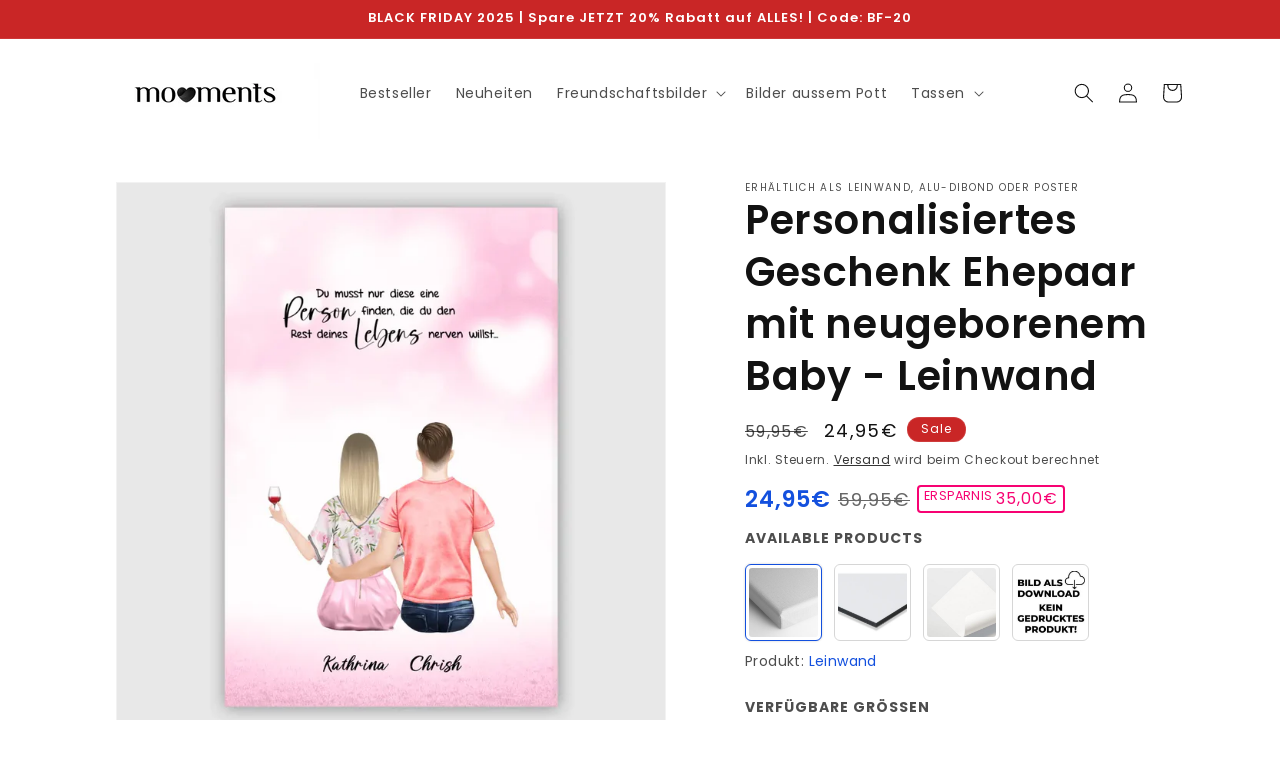

--- FILE ---
content_type: text/html; charset=utf-8
request_url: https://www.mooments.de/products/personalisiertes-geschenk-ehepaar-mit-neugeborenem-baby-leinwand-1
body_size: 94841
content:
<!doctype html>
<html class="js" lang="de">
  <head>
    <meta charset="utf-8">
    <meta http-equiv="X-UA-Compatible" content="IE=edge">
    <meta name="viewport" content="width=device-width,initial-scale=1">
    <meta name="theme-color" content="">
    <link rel="canonical" href="https://www.mooments.de/products/personalisiertes-geschenk-ehepaar-mit-neugeborenem-baby-leinwand-1"><link rel="icon" type="image/png" href="//www.mooments.de/cdn/shop/files/Image-15_1.png?crop=center&height=32&v=1645216040&width=32"><link rel="preconnect" href="https://fonts.shopifycdn.com" crossorigin><title>
      Personalisiertes Geschenk Ehepaar mit neugeborenem Baby - Leinwand
 &ndash; mooments</title>

    

    

<meta property="og:site_name" content="mooments">
<meta property="og:url" content="https://www.mooments.de/products/personalisiertes-geschenk-ehepaar-mit-neugeborenem-baby-leinwand-1">
<meta property="og:title" content="Personalisiertes Geschenk Ehepaar mit neugeborenem Baby - Leinwand">
<meta property="og:type" content="product">
<meta property="og:description" content="Was gibt es Schöneres, als seinen Liebsten ein Lächeln ins Gesicht zu zaubern? Richtig, es gibt nichts Schöneres! Und genau aus diesem Grund entwickeln wir einzigartige Geschenke, die genau das erreichen. Mit unseren Bildern gestaltest du ein Geschenk, dass individuell auf deine Liebsten abgestimmt werden kann!"><meta property="og:image" content="http://www.mooments.de/cdn/shop/files/64f88e822b0a4_447fea6b-3d73-4eca-b61f-739c34295660.webp?v=1699355535">
  <meta property="og:image:secure_url" content="https://www.mooments.de/cdn/shop/files/64f88e822b0a4_447fea6b-3d73-4eca-b61f-739c34295660.webp?v=1699355535">
  <meta property="og:image:width" content="960">
  <meta property="og:image:height" content="960"><meta property="og:price:amount" content="12,95">
  <meta property="og:price:currency" content="EUR"><meta name="twitter:card" content="summary_large_image">
<meta name="twitter:title" content="Personalisiertes Geschenk Ehepaar mit neugeborenem Baby - Leinwand">
<meta name="twitter:description" content="Was gibt es Schöneres, als seinen Liebsten ein Lächeln ins Gesicht zu zaubern? Richtig, es gibt nichts Schöneres! Und genau aus diesem Grund entwickeln wir einzigartige Geschenke, die genau das erreichen. Mit unseren Bildern gestaltest du ein Geschenk, dass individuell auf deine Liebsten abgestimmt werden kann!">


    <script src="//www.mooments.de/cdn/shop/t/7/assets/constants.js?v=132983761750457495441746607624" defer="defer"></script>
    <script src="//www.mooments.de/cdn/shop/t/7/assets/pubsub.js?v=25310214064522200911746607626" defer="defer"></script>
    <script src="//www.mooments.de/cdn/shop/t/7/assets/global.js?v=184345515105158409801746607624" defer="defer"></script>
    <script src="//www.mooments.de/cdn/shop/t/7/assets/details-disclosure.js?v=13653116266235556501746607624" defer="defer"></script>
    <script src="//www.mooments.de/cdn/shop/t/7/assets/details-modal.js?v=25581673532751508451746607624" defer="defer"></script>
    <script src="//www.mooments.de/cdn/shop/t/7/assets/search-form.js?v=133129549252120666541746607626" defer="defer"></script><script src="//www.mooments.de/cdn/shop/t/7/assets/animations.js?v=88693664871331136111746607624" defer="defer"></script><script>window.performance && window.performance.mark && window.performance.mark('shopify.content_for_header.start');</script><meta name="facebook-domain-verification" content="ub0c8v6ejou7dqvee44kffhi54qv0e">
<meta name="google-site-verification" content="xa5qAzTHyZKaNZaTx4cm5AH1MUpsI_-K2J1760bjiZM">
<meta id="shopify-digital-wallet" name="shopify-digital-wallet" content="/62569775363/digital_wallets/dialog">
<meta name="shopify-checkout-api-token" content="0236f8a0a37fbc185e37b419054121af">
<meta id="in-context-paypal-metadata" data-shop-id="62569775363" data-venmo-supported="false" data-environment="production" data-locale="de_DE" data-paypal-v4="true" data-currency="EUR">
<link rel="alternate" type="application/json+oembed" href="https://www.mooments.de/products/personalisiertes-geschenk-ehepaar-mit-neugeborenem-baby-leinwand-1.oembed">
<script async="async" src="/checkouts/internal/preloads.js?locale=de-DE"></script>
<link rel="preconnect" href="https://shop.app" crossorigin="anonymous">
<script async="async" src="https://shop.app/checkouts/internal/preloads.js?locale=de-DE&shop_id=62569775363" crossorigin="anonymous"></script>
<script id="apple-pay-shop-capabilities" type="application/json">{"shopId":62569775363,"countryCode":"DE","currencyCode":"EUR","merchantCapabilities":["supports3DS"],"merchantId":"gid:\/\/shopify\/Shop\/62569775363","merchantName":"mooments","requiredBillingContactFields":["postalAddress","email","phone"],"requiredShippingContactFields":["postalAddress","email","phone"],"shippingType":"shipping","supportedNetworks":["visa","maestro","masterCard","amex"],"total":{"type":"pending","label":"mooments","amount":"1.00"},"shopifyPaymentsEnabled":true,"supportsSubscriptions":true}</script>
<script id="shopify-features" type="application/json">{"accessToken":"0236f8a0a37fbc185e37b419054121af","betas":["rich-media-storefront-analytics"],"domain":"www.mooments.de","predictiveSearch":true,"shopId":62569775363,"locale":"de"}</script>
<script>var Shopify = Shopify || {};
Shopify.shop = "direktdrucke.myshopify.com";
Shopify.locale = "de";
Shopify.currency = {"active":"EUR","rate":"1.0"};
Shopify.country = "DE";
Shopify.theme = {"name":"Aktualisierte Kopie von Onlineshop NEW 01-05-25","id":173798916364,"schema_name":"Dawn","schema_version":"15.3.0","theme_store_id":887,"role":"main"};
Shopify.theme.handle = "null";
Shopify.theme.style = {"id":null,"handle":null};
Shopify.cdnHost = "www.mooments.de/cdn";
Shopify.routes = Shopify.routes || {};
Shopify.routes.root = "/";</script>
<script type="module">!function(o){(o.Shopify=o.Shopify||{}).modules=!0}(window);</script>
<script>!function(o){function n(){var o=[];function n(){o.push(Array.prototype.slice.apply(arguments))}return n.q=o,n}var t=o.Shopify=o.Shopify||{};t.loadFeatures=n(),t.autoloadFeatures=n()}(window);</script>
<script>
  window.ShopifyPay = window.ShopifyPay || {};
  window.ShopifyPay.apiHost = "shop.app\/pay";
  window.ShopifyPay.redirectState = null;
</script>
<script id="shop-js-analytics" type="application/json">{"pageType":"product"}</script>
<script defer="defer" async type="module" src="//www.mooments.de/cdn/shopifycloud/shop-js/modules/v2/client.init-shop-cart-sync_BH0MO3MH.de.esm.js"></script>
<script defer="defer" async type="module" src="//www.mooments.de/cdn/shopifycloud/shop-js/modules/v2/chunk.common_BErAfWaM.esm.js"></script>
<script defer="defer" async type="module" src="//www.mooments.de/cdn/shopifycloud/shop-js/modules/v2/chunk.modal_DqzNaksh.esm.js"></script>
<script type="module">
  await import("//www.mooments.de/cdn/shopifycloud/shop-js/modules/v2/client.init-shop-cart-sync_BH0MO3MH.de.esm.js");
await import("//www.mooments.de/cdn/shopifycloud/shop-js/modules/v2/chunk.common_BErAfWaM.esm.js");
await import("//www.mooments.de/cdn/shopifycloud/shop-js/modules/v2/chunk.modal_DqzNaksh.esm.js");

  window.Shopify.SignInWithShop?.initShopCartSync?.({"fedCMEnabled":true,"windoidEnabled":true});

</script>
<script>
  window.Shopify = window.Shopify || {};
  if (!window.Shopify.featureAssets) window.Shopify.featureAssets = {};
  window.Shopify.featureAssets['shop-js'] = {"shop-cart-sync":["modules/v2/client.shop-cart-sync__0cGp0nR.de.esm.js","modules/v2/chunk.common_BErAfWaM.esm.js","modules/v2/chunk.modal_DqzNaksh.esm.js"],"init-fed-cm":["modules/v2/client.init-fed-cm_CM6VDTst.de.esm.js","modules/v2/chunk.common_BErAfWaM.esm.js","modules/v2/chunk.modal_DqzNaksh.esm.js"],"init-shop-email-lookup-coordinator":["modules/v2/client.init-shop-email-lookup-coordinator_CBMbWck_.de.esm.js","modules/v2/chunk.common_BErAfWaM.esm.js","modules/v2/chunk.modal_DqzNaksh.esm.js"],"init-windoid":["modules/v2/client.init-windoid_BLu1c52k.de.esm.js","modules/v2/chunk.common_BErAfWaM.esm.js","modules/v2/chunk.modal_DqzNaksh.esm.js"],"shop-button":["modules/v2/client.shop-button_CA8sgLdC.de.esm.js","modules/v2/chunk.common_BErAfWaM.esm.js","modules/v2/chunk.modal_DqzNaksh.esm.js"],"shop-cash-offers":["modules/v2/client.shop-cash-offers_CtGlpQVP.de.esm.js","modules/v2/chunk.common_BErAfWaM.esm.js","modules/v2/chunk.modal_DqzNaksh.esm.js"],"shop-toast-manager":["modules/v2/client.shop-toast-manager_uf2EYvu_.de.esm.js","modules/v2/chunk.common_BErAfWaM.esm.js","modules/v2/chunk.modal_DqzNaksh.esm.js"],"init-shop-cart-sync":["modules/v2/client.init-shop-cart-sync_BH0MO3MH.de.esm.js","modules/v2/chunk.common_BErAfWaM.esm.js","modules/v2/chunk.modal_DqzNaksh.esm.js"],"init-customer-accounts-sign-up":["modules/v2/client.init-customer-accounts-sign-up_GYoAbbBa.de.esm.js","modules/v2/client.shop-login-button_BwiwRr-G.de.esm.js","modules/v2/chunk.common_BErAfWaM.esm.js","modules/v2/chunk.modal_DqzNaksh.esm.js"],"pay-button":["modules/v2/client.pay-button_Fn8OU5F0.de.esm.js","modules/v2/chunk.common_BErAfWaM.esm.js","modules/v2/chunk.modal_DqzNaksh.esm.js"],"init-customer-accounts":["modules/v2/client.init-customer-accounts_hH0NE_bx.de.esm.js","modules/v2/client.shop-login-button_BwiwRr-G.de.esm.js","modules/v2/chunk.common_BErAfWaM.esm.js","modules/v2/chunk.modal_DqzNaksh.esm.js"],"avatar":["modules/v2/client.avatar_BTnouDA3.de.esm.js"],"init-shop-for-new-customer-accounts":["modules/v2/client.init-shop-for-new-customer-accounts_iGaU0q4U.de.esm.js","modules/v2/client.shop-login-button_BwiwRr-G.de.esm.js","modules/v2/chunk.common_BErAfWaM.esm.js","modules/v2/chunk.modal_DqzNaksh.esm.js"],"shop-follow-button":["modules/v2/client.shop-follow-button_DfZt4rU7.de.esm.js","modules/v2/chunk.common_BErAfWaM.esm.js","modules/v2/chunk.modal_DqzNaksh.esm.js"],"checkout-modal":["modules/v2/client.checkout-modal_BkbVv7me.de.esm.js","modules/v2/chunk.common_BErAfWaM.esm.js","modules/v2/chunk.modal_DqzNaksh.esm.js"],"shop-login-button":["modules/v2/client.shop-login-button_BwiwRr-G.de.esm.js","modules/v2/chunk.common_BErAfWaM.esm.js","modules/v2/chunk.modal_DqzNaksh.esm.js"],"lead-capture":["modules/v2/client.lead-capture_uTCHmOe0.de.esm.js","modules/v2/chunk.common_BErAfWaM.esm.js","modules/v2/chunk.modal_DqzNaksh.esm.js"],"shop-login":["modules/v2/client.shop-login_DZ2U4X68.de.esm.js","modules/v2/chunk.common_BErAfWaM.esm.js","modules/v2/chunk.modal_DqzNaksh.esm.js"],"payment-terms":["modules/v2/client.payment-terms_ARjsA2tN.de.esm.js","modules/v2/chunk.common_BErAfWaM.esm.js","modules/v2/chunk.modal_DqzNaksh.esm.js"]};
</script>
<script>(function() {
  var isLoaded = false;
  function asyncLoad() {
    if (isLoaded) return;
    isLoaded = true;
    var urls = ["https:\/\/sdk.teeinblue.com\/async.js?platform=shopify\u0026v=1\u0026token=TVfoRUsN3sZNHjzkJGHrt3fmIHliP6kx\u0026shop=direktdrucke.myshopify.com","\/\/cdn.shopify.com\/proxy\/bb16a832afed1a5d116ac0c31baa92bab074771022206207caf3c7524c3ae84f\/t.adcell.com\/js\/trad.js?s=shopify\u0026v=1.1.6\u0026shop=direktdrucke.myshopify.com\u0026sp-cache-control=cHVibGljLCBtYXgtYWdlPTkwMA","\/\/cdn.shopify.com\/proxy\/bc5c681ec3d41c6277c25c0a92aaaa721d9651ad3649ac62ba56c62ea6f34f0d\/t.adcell.com\/js\/jsadlib.js?s=shopify\u0026v=1.1.6\u0026shop=direktdrucke.myshopify.com\u0026sp-cache-control=cHVibGljLCBtYXgtYWdlPTkwMA"];
    for (var i = 0; i < urls.length; i++) {
      var s = document.createElement('script');
      s.type = 'text/javascript';
      s.async = true;
      s.src = urls[i];
      var x = document.getElementsByTagName('script')[0];
      x.parentNode.insertBefore(s, x);
    }
  };
  if(window.attachEvent) {
    window.attachEvent('onload', asyncLoad);
  } else {
    window.addEventListener('load', asyncLoad, false);
  }
})();</script>
<script id="__st">var __st={"a":62569775363,"offset":3600,"reqid":"7c81d65a-1e0f-4d60-87ad-051756965737-1769769034","pageurl":"www.mooments.de\/products\/personalisiertes-geschenk-ehepaar-mit-neugeborenem-baby-leinwand-1","u":"8fae14b18738","p":"product","rtyp":"product","rid":8011800314124};</script>
<script>window.ShopifyPaypalV4VisibilityTracking = true;</script>
<script id="captcha-bootstrap">!function(){'use strict';const t='contact',e='account',n='new_comment',o=[[t,t],['blogs',n],['comments',n],[t,'customer']],c=[[e,'customer_login'],[e,'guest_login'],[e,'recover_customer_password'],[e,'create_customer']],r=t=>t.map((([t,e])=>`form[action*='/${t}']:not([data-nocaptcha='true']) input[name='form_type'][value='${e}']`)).join(','),a=t=>()=>t?[...document.querySelectorAll(t)].map((t=>t.form)):[];function s(){const t=[...o],e=r(t);return a(e)}const i='password',u='form_key',d=['recaptcha-v3-token','g-recaptcha-response','h-captcha-response',i],f=()=>{try{return window.sessionStorage}catch{return}},m='__shopify_v',_=t=>t.elements[u];function p(t,e,n=!1){try{const o=window.sessionStorage,c=JSON.parse(o.getItem(e)),{data:r}=function(t){const{data:e,action:n}=t;return t[m]||n?{data:e,action:n}:{data:t,action:n}}(c);for(const[e,n]of Object.entries(r))t.elements[e]&&(t.elements[e].value=n);n&&o.removeItem(e)}catch(o){console.error('form repopulation failed',{error:o})}}const l='form_type',E='cptcha';function T(t){t.dataset[E]=!0}const w=window,h=w.document,L='Shopify',v='ce_forms',y='captcha';let A=!1;((t,e)=>{const n=(g='f06e6c50-85a8-45c8-87d0-21a2b65856fe',I='https://cdn.shopify.com/shopifycloud/storefront-forms-hcaptcha/ce_storefront_forms_captcha_hcaptcha.v1.5.2.iife.js',D={infoText:'Durch hCaptcha geschützt',privacyText:'Datenschutz',termsText:'Allgemeine Geschäftsbedingungen'},(t,e,n)=>{const o=w[L][v],c=o.bindForm;if(c)return c(t,g,e,D).then(n);var r;o.q.push([[t,g,e,D],n]),r=I,A||(h.body.append(Object.assign(h.createElement('script'),{id:'captcha-provider',async:!0,src:r})),A=!0)});var g,I,D;w[L]=w[L]||{},w[L][v]=w[L][v]||{},w[L][v].q=[],w[L][y]=w[L][y]||{},w[L][y].protect=function(t,e){n(t,void 0,e),T(t)},Object.freeze(w[L][y]),function(t,e,n,w,h,L){const[v,y,A,g]=function(t,e,n){const i=e?o:[],u=t?c:[],d=[...i,...u],f=r(d),m=r(i),_=r(d.filter((([t,e])=>n.includes(e))));return[a(f),a(m),a(_),s()]}(w,h,L),I=t=>{const e=t.target;return e instanceof HTMLFormElement?e:e&&e.form},D=t=>v().includes(t);t.addEventListener('submit',(t=>{const e=I(t);if(!e)return;const n=D(e)&&!e.dataset.hcaptchaBound&&!e.dataset.recaptchaBound,o=_(e),c=g().includes(e)&&(!o||!o.value);(n||c)&&t.preventDefault(),c&&!n&&(function(t){try{if(!f())return;!function(t){const e=f();if(!e)return;const n=_(t);if(!n)return;const o=n.value;o&&e.removeItem(o)}(t);const e=Array.from(Array(32),(()=>Math.random().toString(36)[2])).join('');!function(t,e){_(t)||t.append(Object.assign(document.createElement('input'),{type:'hidden',name:u})),t.elements[u].value=e}(t,e),function(t,e){const n=f();if(!n)return;const o=[...t.querySelectorAll(`input[type='${i}']`)].map((({name:t})=>t)),c=[...d,...o],r={};for(const[a,s]of new FormData(t).entries())c.includes(a)||(r[a]=s);n.setItem(e,JSON.stringify({[m]:1,action:t.action,data:r}))}(t,e)}catch(e){console.error('failed to persist form',e)}}(e),e.submit())}));const S=(t,e)=>{t&&!t.dataset[E]&&(n(t,e.some((e=>e===t))),T(t))};for(const o of['focusin','change'])t.addEventListener(o,(t=>{const e=I(t);D(e)&&S(e,y())}));const B=e.get('form_key'),M=e.get(l),P=B&&M;t.addEventListener('DOMContentLoaded',(()=>{const t=y();if(P)for(const e of t)e.elements[l].value===M&&p(e,B);[...new Set([...A(),...v().filter((t=>'true'===t.dataset.shopifyCaptcha))])].forEach((e=>S(e,t)))}))}(h,new URLSearchParams(w.location.search),n,t,e,['guest_login'])})(!0,!0)}();</script>
<script integrity="sha256-4kQ18oKyAcykRKYeNunJcIwy7WH5gtpwJnB7kiuLZ1E=" data-source-attribution="shopify.loadfeatures" defer="defer" src="//www.mooments.de/cdn/shopifycloud/storefront/assets/storefront/load_feature-a0a9edcb.js" crossorigin="anonymous"></script>
<script crossorigin="anonymous" defer="defer" src="//www.mooments.de/cdn/shopifycloud/storefront/assets/shopify_pay/storefront-65b4c6d7.js?v=20250812"></script>
<script data-source-attribution="shopify.dynamic_checkout.dynamic.init">var Shopify=Shopify||{};Shopify.PaymentButton=Shopify.PaymentButton||{isStorefrontPortableWallets:!0,init:function(){window.Shopify.PaymentButton.init=function(){};var t=document.createElement("script");t.src="https://www.mooments.de/cdn/shopifycloud/portable-wallets/latest/portable-wallets.de.js",t.type="module",document.head.appendChild(t)}};
</script>
<script data-source-attribution="shopify.dynamic_checkout.buyer_consent">
  function portableWalletsHideBuyerConsent(e){var t=document.getElementById("shopify-buyer-consent"),n=document.getElementById("shopify-subscription-policy-button");t&&n&&(t.classList.add("hidden"),t.setAttribute("aria-hidden","true"),n.removeEventListener("click",e))}function portableWalletsShowBuyerConsent(e){var t=document.getElementById("shopify-buyer-consent"),n=document.getElementById("shopify-subscription-policy-button");t&&n&&(t.classList.remove("hidden"),t.removeAttribute("aria-hidden"),n.addEventListener("click",e))}window.Shopify?.PaymentButton&&(window.Shopify.PaymentButton.hideBuyerConsent=portableWalletsHideBuyerConsent,window.Shopify.PaymentButton.showBuyerConsent=portableWalletsShowBuyerConsent);
</script>
<script>
  function portableWalletsCleanup(e){e&&e.src&&console.error("Failed to load portable wallets script "+e.src);var t=document.querySelectorAll("shopify-accelerated-checkout .shopify-payment-button__skeleton, shopify-accelerated-checkout-cart .wallet-cart-button__skeleton"),e=document.getElementById("shopify-buyer-consent");for(let e=0;e<t.length;e++)t[e].remove();e&&e.remove()}function portableWalletsNotLoadedAsModule(e){e instanceof ErrorEvent&&"string"==typeof e.message&&e.message.includes("import.meta")&&"string"==typeof e.filename&&e.filename.includes("portable-wallets")&&(window.removeEventListener("error",portableWalletsNotLoadedAsModule),window.Shopify.PaymentButton.failedToLoad=e,"loading"===document.readyState?document.addEventListener("DOMContentLoaded",window.Shopify.PaymentButton.init):window.Shopify.PaymentButton.init())}window.addEventListener("error",portableWalletsNotLoadedAsModule);
</script>

<script type="module" src="https://www.mooments.de/cdn/shopifycloud/portable-wallets/latest/portable-wallets.de.js" onError="portableWalletsCleanup(this)" crossorigin="anonymous"></script>
<script nomodule>
  document.addEventListener("DOMContentLoaded", portableWalletsCleanup);
</script>

<link id="shopify-accelerated-checkout-styles" rel="stylesheet" media="screen" href="https://www.mooments.de/cdn/shopifycloud/portable-wallets/latest/accelerated-checkout-backwards-compat.css" crossorigin="anonymous">
<style id="shopify-accelerated-checkout-cart">
        #shopify-buyer-consent {
  margin-top: 1em;
  display: inline-block;
  width: 100%;
}

#shopify-buyer-consent.hidden {
  display: none;
}

#shopify-subscription-policy-button {
  background: none;
  border: none;
  padding: 0;
  text-decoration: underline;
  font-size: inherit;
  cursor: pointer;
}

#shopify-subscription-policy-button::before {
  box-shadow: none;
}

      </style>
<script id="sections-script" data-sections="header" defer="defer" src="//www.mooments.de/cdn/shop/t/7/compiled_assets/scripts.js?v=575"></script>
<script>window.performance && window.performance.mark && window.performance.mark('shopify.content_for_header.end');</script>


    <style data-shopify>
      @font-face {
  font-family: Poppins;
  font-weight: 400;
  font-style: normal;
  font-display: swap;
  src: url("//www.mooments.de/cdn/fonts/poppins/poppins_n4.0ba78fa5af9b0e1a374041b3ceaadf0a43b41362.woff2") format("woff2"),
       url("//www.mooments.de/cdn/fonts/poppins/poppins_n4.214741a72ff2596839fc9760ee7a770386cf16ca.woff") format("woff");
}

      @font-face {
  font-family: Poppins;
  font-weight: 700;
  font-style: normal;
  font-display: swap;
  src: url("//www.mooments.de/cdn/fonts/poppins/poppins_n7.56758dcf284489feb014a026f3727f2f20a54626.woff2") format("woff2"),
       url("//www.mooments.de/cdn/fonts/poppins/poppins_n7.f34f55d9b3d3205d2cd6f64955ff4b36f0cfd8da.woff") format("woff");
}

      @font-face {
  font-family: Poppins;
  font-weight: 400;
  font-style: italic;
  font-display: swap;
  src: url("//www.mooments.de/cdn/fonts/poppins/poppins_i4.846ad1e22474f856bd6b81ba4585a60799a9f5d2.woff2") format("woff2"),
       url("//www.mooments.de/cdn/fonts/poppins/poppins_i4.56b43284e8b52fc64c1fd271f289a39e8477e9ec.woff") format("woff");
}

      @font-face {
  font-family: Poppins;
  font-weight: 700;
  font-style: italic;
  font-display: swap;
  src: url("//www.mooments.de/cdn/fonts/poppins/poppins_i7.42fd71da11e9d101e1e6c7932199f925f9eea42d.woff2") format("woff2"),
       url("//www.mooments.de/cdn/fonts/poppins/poppins_i7.ec8499dbd7616004e21155106d13837fff4cf556.woff") format("woff");
}

      @font-face {
  font-family: Poppins;
  font-weight: 600;
  font-style: normal;
  font-display: swap;
  src: url("//www.mooments.de/cdn/fonts/poppins/poppins_n6.aa29d4918bc243723d56b59572e18228ed0786f6.woff2") format("woff2"),
       url("//www.mooments.de/cdn/fonts/poppins/poppins_n6.5f815d845fe073750885d5b7e619ee00e8111208.woff") format("woff");
}


      
        :root,
        .color-scheme-1 {
          --color-background: 255,255,255;
        
          --gradient-background: #ffffff;
        

        

        --color-foreground: 18,18,18;
        --color-background-contrast: 191,191,191;
        --color-shadow: 18,18,18;
        --color-button: 18,18,18;
        --color-button-text: 255,255,255;
        --color-secondary-button: 255,255,255;
        --color-secondary-button-text: 18,18,18;
        --color-link: 18,18,18;
        --color-badge-foreground: 18,18,18;
        --color-badge-background: 255,255,255;
        --color-badge-border: 18,18,18;
        --payment-terms-background-color: rgb(255 255 255);
      }
      
        
        .color-scheme-2 {
          --color-background: 243,243,243;
        
          --gradient-background: #f3f3f3;
        

        

        --color-foreground: 18,18,18;
        --color-background-contrast: 179,179,179;
        --color-shadow: 18,18,18;
        --color-button: 18,18,18;
        --color-button-text: 243,243,243;
        --color-secondary-button: 243,243,243;
        --color-secondary-button-text: 18,18,18;
        --color-link: 18,18,18;
        --color-badge-foreground: 18,18,18;
        --color-badge-background: 243,243,243;
        --color-badge-border: 18,18,18;
        --payment-terms-background-color: rgb(243 243 243);
      }
      
        
        .color-scheme-3 {
          --color-background: 36,40,51;
        
          --gradient-background: #242833;
        

        

        --color-foreground: 255,255,255;
        --color-background-contrast: 47,52,66;
        --color-shadow: 18,18,18;
        --color-button: 255,255,255;
        --color-button-text: 0,0,0;
        --color-secondary-button: 36,40,51;
        --color-secondary-button-text: 255,255,255;
        --color-link: 255,255,255;
        --color-badge-foreground: 255,255,255;
        --color-badge-background: 36,40,51;
        --color-badge-border: 255,255,255;
        --payment-terms-background-color: rgb(36 40 51);
      }
      
        
        .color-scheme-4 {
          --color-background: 18,18,18;
        
          --gradient-background: #121212;
        

        

        --color-foreground: 255,255,255;
        --color-background-contrast: 146,146,146;
        --color-shadow: 18,18,18;
        --color-button: 255,255,255;
        --color-button-text: 18,18,18;
        --color-secondary-button: 18,18,18;
        --color-secondary-button-text: 255,255,255;
        --color-link: 255,255,255;
        --color-badge-foreground: 255,255,255;
        --color-badge-background: 18,18,18;
        --color-badge-border: 255,255,255;
        --payment-terms-background-color: rgb(18 18 18);
      }
      
        
        .color-scheme-5 {
          --color-background: 44,87,243;
        
          --gradient-background: #2c57f3;
        

        

        --color-foreground: 255,255,255;
        --color-background-contrast: 9,39,151;
        --color-shadow: 18,18,18;
        --color-button: 255,255,255;
        --color-button-text: 51,79,180;
        --color-secondary-button: 44,87,243;
        --color-secondary-button-text: 255,255,255;
        --color-link: 255,255,255;
        --color-badge-foreground: 255,255,255;
        --color-badge-background: 44,87,243;
        --color-badge-border: 255,255,255;
        --payment-terms-background-color: rgb(44 87 243);
      }
      
        
        .color-scheme-f86f143c-6e19-4858-b4e5-5dad757b887a {
          --color-background: 201,38,38;
        
          --gradient-background: #c92626;
        

        

        --color-foreground: 255,255,255;
        --color-background-contrast: 94,18,18;
        --color-shadow: 201,38,38;
        --color-button: 201,38,38;
        --color-button-text: 255,255,255;
        --color-secondary-button: 201,38,38;
        --color-secondary-button-text: 201,38,38;
        --color-link: 201,38,38;
        --color-badge-foreground: 255,255,255;
        --color-badge-background: 201,38,38;
        --color-badge-border: 255,255,255;
        --payment-terms-background-color: rgb(201 38 38);
      }
      

      body, .color-scheme-1, .color-scheme-2, .color-scheme-3, .color-scheme-4, .color-scheme-5, .color-scheme-f86f143c-6e19-4858-b4e5-5dad757b887a {
        color: rgba(var(--color-foreground), 0.75);
        background-color: rgb(var(--color-background));
      }

      :root {
        --font-body-family: Poppins, sans-serif;
        --font-body-style: normal;
        --font-body-weight: 400;
        --font-body-weight-bold: 700;

        --font-heading-family: Poppins, sans-serif;
        --font-heading-style: normal;
        --font-heading-weight: 600;

        --font-body-scale: 1.0;
        --font-heading-scale: 1.0;

        --media-padding: px;
        --media-border-opacity: 0.05;
        --media-border-width: 1px;
        --media-radius: 0px;
        --media-shadow-opacity: 0.0;
        --media-shadow-horizontal-offset: 0px;
        --media-shadow-vertical-offset: 0px;
        --media-shadow-blur-radius: 0px;
        --media-shadow-visible: 0;

        --page-width: 120rem;
        --page-width-margin: 0rem;

        --product-card-image-padding: 0.0rem;
        --product-card-corner-radius: 0.0rem;
        --product-card-text-alignment: left;
        --product-card-border-width: 0.0rem;
        --product-card-border-opacity: 0.0;
        --product-card-shadow-opacity: 0.1;
        --product-card-shadow-visible: 1;
        --product-card-shadow-horizontal-offset: 0.0rem;
        --product-card-shadow-vertical-offset: 0.0rem;
        --product-card-shadow-blur-radius: 0.0rem;

        --collection-card-image-padding: 0.0rem;
        --collection-card-corner-radius: 0.0rem;
        --collection-card-text-alignment: left;
        --collection-card-border-width: 0.0rem;
        --collection-card-border-opacity: 0.0;
        --collection-card-shadow-opacity: 0.1;
        --collection-card-shadow-visible: 1;
        --collection-card-shadow-horizontal-offset: 0.0rem;
        --collection-card-shadow-vertical-offset: 0.0rem;
        --collection-card-shadow-blur-radius: 0.0rem;

        --blog-card-image-padding: 0.0rem;
        --blog-card-corner-radius: 0.0rem;
        --blog-card-text-alignment: left;
        --blog-card-border-width: 0.0rem;
        --blog-card-border-opacity: 0.0;
        --blog-card-shadow-opacity: 0.1;
        --blog-card-shadow-visible: 1;
        --blog-card-shadow-horizontal-offset: 0.0rem;
        --blog-card-shadow-vertical-offset: 0.0rem;
        --blog-card-shadow-blur-radius: 0.0rem;

        --badge-corner-radius: 4.0rem;

        --popup-border-width: 1px;
        --popup-border-opacity: 0.1;
        --popup-corner-radius: 0px;
        --popup-shadow-opacity: 0.0;
        --popup-shadow-horizontal-offset: 0px;
        --popup-shadow-vertical-offset: 0px;
        --popup-shadow-blur-radius: 0px;

        --drawer-border-width: 1px;
        --drawer-border-opacity: 0.1;
        --drawer-shadow-opacity: 0.0;
        --drawer-shadow-horizontal-offset: 0px;
        --drawer-shadow-vertical-offset: 0px;
        --drawer-shadow-blur-radius: 0px;

        --spacing-sections-desktop: 0px;
        --spacing-sections-mobile: 0px;

        --grid-desktop-vertical-spacing: 8px;
        --grid-desktop-horizontal-spacing: 8px;
        --grid-mobile-vertical-spacing: 4px;
        --grid-mobile-horizontal-spacing: 4px;

        --text-boxes-border-opacity: 0.0;
        --text-boxes-border-width: 0px;
        --text-boxes-radius: 0px;
        --text-boxes-shadow-opacity: 0.0;
        --text-boxes-shadow-visible: 0;
        --text-boxes-shadow-horizontal-offset: 0px;
        --text-boxes-shadow-vertical-offset: 0px;
        --text-boxes-shadow-blur-radius: 0px;

        --buttons-radius: 0px;
        --buttons-radius-outset: 0px;
        --buttons-border-width: 1px;
        --buttons-border-opacity: 1.0;
        --buttons-shadow-opacity: 0.0;
        --buttons-shadow-visible: 0;
        --buttons-shadow-horizontal-offset: 0px;
        --buttons-shadow-vertical-offset: 0px;
        --buttons-shadow-blur-radius: 0px;
        --buttons-border-offset: 0px;

        --inputs-radius: 0px;
        --inputs-border-width: 1px;
        --inputs-border-opacity: 0.55;
        --inputs-shadow-opacity: 0.0;
        --inputs-shadow-horizontal-offset: 0px;
        --inputs-margin-offset: 0px;
        --inputs-shadow-vertical-offset: 0px;
        --inputs-shadow-blur-radius: 0px;
        --inputs-radius-outset: 0px;

        --variant-pills-radius: 40px;
        --variant-pills-border-width: 1px;
        --variant-pills-border-opacity: 0.55;
        --variant-pills-shadow-opacity: 0.0;
        --variant-pills-shadow-horizontal-offset: 0px;
        --variant-pills-shadow-vertical-offset: 0px;
        --variant-pills-shadow-blur-radius: 0px;
      }

      *,
      *::before,
      *::after {
        box-sizing: inherit;
      }

      html {
        box-sizing: border-box;
        font-size: calc(var(--font-body-scale) * 62.5%);
        height: 100%;
      }

      body {
        display: grid;
        grid-template-rows: auto auto 1fr auto;
        grid-template-columns: 100%;
        min-height: 100%;
        margin: 0;
        font-size: 1.5rem;
        letter-spacing: 0.06rem;
        line-height: calc(1 + 0.8 / var(--font-body-scale));
        font-family: var(--font-body-family);
        font-style: var(--font-body-style);
        font-weight: var(--font-body-weight);
      }

      @media screen and (min-width: 750px) {
        body {
          font-size: 1.6rem;
        }
      }
    </style>

    <link href="//www.mooments.de/cdn/shop/t/7/assets/base.css?v=159841507637079171801746607624" rel="stylesheet" type="text/css" media="all" />
    <link rel="stylesheet" href="//www.mooments.de/cdn/shop/t/7/assets/component-cart-items.css?v=123238115697927560811746607624" media="print" onload="this.media='all'">
      <link rel="preload" as="font" href="//www.mooments.de/cdn/fonts/poppins/poppins_n4.0ba78fa5af9b0e1a374041b3ceaadf0a43b41362.woff2" type="font/woff2" crossorigin>
      

      <link rel="preload" as="font" href="//www.mooments.de/cdn/fonts/poppins/poppins_n6.aa29d4918bc243723d56b59572e18228ed0786f6.woff2" type="font/woff2" crossorigin>
      
<link href="//www.mooments.de/cdn/shop/t/7/assets/component-localization-form.css?v=170315343355214948141746607624" rel="stylesheet" type="text/css" media="all" />
      <script src="//www.mooments.de/cdn/shop/t/7/assets/localization-form.js?v=144176611646395275351746607625" defer="defer"></script><link
        rel="stylesheet"
        href="//www.mooments.de/cdn/shop/t/7/assets/component-predictive-search.css?v=118923337488134913561746607624"
        media="print"
        onload="this.media='all'"
      ><script>
      if (Shopify.designMode) {
        document.documentElement.classList.add('shopify-design-mode');
      }
    </script>
  <!-- BEGIN app block: shopify://apps/complianz-gdpr-cookie-consent/blocks/bc-block/e49729f0-d37d-4e24-ac65-e0e2f472ac27 -->

    
    
<link id='complianz-css' rel="stylesheet" href=https://cdn.shopify.com/extensions/019c040e-03b8-731c-ab77-232f75008d84/gdpr-legal-cookie-77/assets/complainz.css media="print" onload="this.media='all'">
    <style>
        #iubenda-iframe.iubenda-iframe-branded > div.purposes-header,
        #iubenda-iframe.iubenda-iframe-branded > div.iub-cmp-header,
        #purposes-container > div.purposes-header,
        #iubenda-cs-banner .iubenda-cs-brand {
            background-color: #FFFFFF !important;
            color: #0A0A0A!important;
        }
        #iubenda-iframe.iubenda-iframe-branded .purposes-header .iub-btn-cp ,
        #iubenda-iframe.iubenda-iframe-branded .purposes-header .iub-btn-cp:hover,
        #iubenda-iframe.iubenda-iframe-branded .purposes-header .iub-btn-back:hover  {
            background-color: #ffffff !important;
            opacity: 1 !important;
        }
        #iubenda-cs-banner .iub-toggle .iub-toggle-label {
            color: #FFFFFF!important;
        }
        #iubenda-iframe.iubenda-iframe-branded .purposes-header .iub-btn-cp:hover,
        #iubenda-iframe.iubenda-iframe-branded .purposes-header .iub-btn-back:hover {
            background-color: #0A0A0A!important;
            color: #FFFFFF!important;
        }
        #iubenda-cs-banner #iubenda-cs-title {
            font-size: 14px !important;
        }
        #iubenda-cs-banner .iubenda-cs-content,
        #iubenda-cs-title,
        .iub-toggle-checkbox.granular-control-checkbox span {
            background-color: #FFFFFF !important;
            color: #0A0A0A !important;
            font-size: 14px !important;
        }
        #iubenda-cs-banner .iubenda-cs-close-btn {
            font-size: 14px !important;
            background-color: #FFFFFF !important;
        }
        #iubenda-cs-banner .iubenda-cs-opt-group {
            color: #FFFFFF !important;
        }
        #iubenda-cs-banner .iubenda-cs-opt-group button,
        .iubenda-alert button.iubenda-button-cancel {
            background-color: #007BBC!important;
            color: #FFFFFF!important;
        }
        #iubenda-cs-banner .iubenda-cs-opt-group button.iubenda-cs-accept-btn,
        #iubenda-cs-banner .iubenda-cs-opt-group button.iubenda-cs-btn-primary,
        .iubenda-alert button.iubenda-button-confirm {
            background-color: #007BBC !important;
            color: #FFFFFF !important;
        }
        #iubenda-cs-banner .iubenda-cs-opt-group button.iubenda-cs-reject-btn {
            background-color: #007BBC!important;
            color: #FFFFFF!important;
        }

        #iubenda-cs-banner .iubenda-banner-content button {
            cursor: pointer !important;
            color: currentColor !important;
            text-decoration: underline !important;
            border: none !important;
            background-color: transparent !important;
            font-size: 100% !important;
            padding: 0 !important;
        }

        #iubenda-cs-banner .iubenda-cs-opt-group button {
            border-radius: 4px !important;
            padding-block: 10px !important;
        }
        @media (min-width: 640px) {
            #iubenda-cs-banner.iubenda-cs-default-floating:not(.iubenda-cs-top):not(.iubenda-cs-center) .iubenda-cs-container, #iubenda-cs-banner.iubenda-cs-default-floating:not(.iubenda-cs-bottom):not(.iubenda-cs-center) .iubenda-cs-container, #iubenda-cs-banner.iubenda-cs-default-floating.iubenda-cs-center:not(.iubenda-cs-top):not(.iubenda-cs-bottom) .iubenda-cs-container {
                width: 560px !important;
            }
            #iubenda-cs-banner.iubenda-cs-default-floating:not(.iubenda-cs-top):not(.iubenda-cs-center) .iubenda-cs-opt-group, #iubenda-cs-banner.iubenda-cs-default-floating:not(.iubenda-cs-bottom):not(.iubenda-cs-center) .iubenda-cs-opt-group, #iubenda-cs-banner.iubenda-cs-default-floating.iubenda-cs-center:not(.iubenda-cs-top):not(.iubenda-cs-bottom) .iubenda-cs-opt-group {
                flex-direction: row !important;
            }
            #iubenda-cs-banner .iubenda-cs-opt-group button:not(:last-of-type),
            #iubenda-cs-banner .iubenda-cs-opt-group button {
                margin-right: 4px !important;
            }
            #iubenda-cs-banner .iubenda-cs-container .iubenda-cs-brand {
                position: absolute !important;
                inset-block-start: 6px;
            }
        }
        #iubenda-cs-banner.iubenda-cs-default-floating:not(.iubenda-cs-top):not(.iubenda-cs-center) .iubenda-cs-opt-group > div, #iubenda-cs-banner.iubenda-cs-default-floating:not(.iubenda-cs-bottom):not(.iubenda-cs-center) .iubenda-cs-opt-group > div, #iubenda-cs-banner.iubenda-cs-default-floating.iubenda-cs-center:not(.iubenda-cs-top):not(.iubenda-cs-bottom) .iubenda-cs-opt-group > div {
            flex-direction: row-reverse;
            width: 100% !important;
        }

        .iubenda-cs-brand-badge-outer, .iubenda-cs-brand-badge, #iubenda-cs-banner.iubenda-cs-default-floating.iubenda-cs-bottom .iubenda-cs-brand-badge-outer,
        #iubenda-cs-banner.iubenda-cs-default.iubenda-cs-bottom .iubenda-cs-brand-badge-outer,
        #iubenda-cs-banner.iubenda-cs-default:not(.iubenda-cs-left) .iubenda-cs-brand-badge-outer,
        #iubenda-cs-banner.iubenda-cs-default-floating:not(.iubenda-cs-left) .iubenda-cs-brand-badge-outer {
            display: none !important
        }

        #iubenda-cs-banner:not(.iubenda-cs-top):not(.iubenda-cs-bottom) .iubenda-cs-container.iubenda-cs-themed {
            flex-direction: row !important;
        }

        #iubenda-cs-banner #iubenda-cs-title,
        #iubenda-cs-banner #iubenda-cs-custom-title {
            justify-self: center !important;
            font-size: 14px !important;
            font-family: -apple-system,sans-serif !important;
            margin-inline: auto !important;
            width: 55% !important;
            text-align: center;
            font-weight: 600;
            visibility: unset;
        }

        @media (max-width: 640px) {
            #iubenda-cs-banner #iubenda-cs-title,
            #iubenda-cs-banner #iubenda-cs-custom-title {
                display: block;
            }
        }

        #iubenda-cs-banner .iubenda-cs-brand img {
            max-width: 110px !important;
            min-height: 32px !important;
        }
        #iubenda-cs-banner .iubenda-cs-container .iubenda-cs-brand {
            background: none !important;
            padding: 0px !important;
            margin-block-start:10px !important;
            margin-inline-start:16px !important;
        }

        #iubenda-cs-banner .iubenda-cs-opt-group button {
            padding-inline: 4px !important;
        }

    </style>
    
    
    
    

    <script type="text/javascript">
        function loadScript(src) {
            return new Promise((resolve, reject) => {
                const s = document.createElement("script");
                s.src = src;
                s.charset = "UTF-8";
                s.onload = resolve;
                s.onerror = reject;
                document.head.appendChild(s);
            });
        }

        function filterGoogleConsentModeURLs(domainsArray) {
            const googleConsentModeComplianzURls = [
                // 197, # Google Tag Manager:
                {"domain":"s.www.googletagmanager.com", "path":""},
                {"domain":"www.tagmanager.google.com", "path":""},
                {"domain":"www.googletagmanager.com", "path":""},
                {"domain":"googletagmanager.com", "path":""},
                {"domain":"tagassistant.google.com", "path":""},
                {"domain":"tagmanager.google.com", "path":""},

                // 2110, # Google Analytics 4:
                {"domain":"www.analytics.google.com", "path":""},
                {"domain":"www.google-analytics.com", "path":""},
                {"domain":"ssl.google-analytics.com", "path":""},
                {"domain":"google-analytics.com", "path":""},
                {"domain":"analytics.google.com", "path":""},
                {"domain":"region1.google-analytics.com", "path":""},
                {"domain":"region1.analytics.google.com", "path":""},
                {"domain":"*.google-analytics.com", "path":""},
                {"domain":"www.googletagmanager.com", "path":"/gtag/js?id=G"},
                {"domain":"googletagmanager.com", "path":"/gtag/js?id=UA"},
                {"domain":"www.googletagmanager.com", "path":"/gtag/js?id=UA"},
                {"domain":"googletagmanager.com", "path":"/gtag/js?id=G"},

                // 177, # Google Ads conversion tracking:
                {"domain":"googlesyndication.com", "path":""},
                {"domain":"media.admob.com", "path":""},
                {"domain":"gmodules.com", "path":""},
                {"domain":"ad.ytsa.net", "path":""},
                {"domain":"dartmotif.net", "path":""},
                {"domain":"dmtry.com", "path":""},
                {"domain":"go.channelintelligence.com", "path":""},
                {"domain":"googleusercontent.com", "path":""},
                {"domain":"googlevideo.com", "path":""},
                {"domain":"gvt1.com", "path":""},
                {"domain":"links.channelintelligence.com", "path":""},
                {"domain":"obrasilinteirojoga.com.br", "path":""},
                {"domain":"pcdn.tcgmsrv.net", "path":""},
                {"domain":"rdr.tag.channelintelligence.com", "path":""},
                {"domain":"static.googleadsserving.cn", "path":""},
                {"domain":"studioapi.doubleclick.com", "path":""},
                {"domain":"teracent.net", "path":""},
                {"domain":"ttwbs.channelintelligence.com", "path":""},
                {"domain":"wtb.channelintelligence.com", "path":""},
                {"domain":"youknowbest.com", "path":""},
                {"domain":"doubleclick.net", "path":""},
                {"domain":"redirector.gvt1.com", "path":""},

                //116, # Google Ads Remarketing
                {"domain":"googlesyndication.com", "path":""},
                {"domain":"media.admob.com", "path":""},
                {"domain":"gmodules.com", "path":""},
                {"domain":"ad.ytsa.net", "path":""},
                {"domain":"dartmotif.net", "path":""},
                {"domain":"dmtry.com", "path":""},
                {"domain":"go.channelintelligence.com", "path":""},
                {"domain":"googleusercontent.com", "path":""},
                {"domain":"googlevideo.com", "path":""},
                {"domain":"gvt1.com", "path":""},
                {"domain":"links.channelintelligence.com", "path":""},
                {"domain":"obrasilinteirojoga.com.br", "path":""},
                {"domain":"pcdn.tcgmsrv.net", "path":""},
                {"domain":"rdr.tag.channelintelligence.com", "path":""},
                {"domain":"static.googleadsserving.cn", "path":""},
                {"domain":"studioapi.doubleclick.com", "path":""},
                {"domain":"teracent.net", "path":""},
                {"domain":"ttwbs.channelintelligence.com", "path":""},
                {"domain":"wtb.channelintelligence.com", "path":""},
                {"domain":"youknowbest.com", "path":""},
                {"domain":"doubleclick.net", "path":""},
                {"domain":"redirector.gvt1.com", "path":""}
            ];

            if (!Array.isArray(domainsArray)) { 
                return [];
            }

            const blockedPairs = new Map();
            for (const rule of googleConsentModeComplianzURls) {
                if (!blockedPairs.has(rule.domain)) {
                    blockedPairs.set(rule.domain, new Set());
                }
                blockedPairs.get(rule.domain).add(rule.path);
            }

            return domainsArray.filter(item => {
                const paths = blockedPairs.get(item.d);
                return !(paths && paths.has(item.p));
            });
        }

        function setupAutoblockingByDomain() {
            // autoblocking by domain
            const autoblockByDomainArray = [];
            const prefixID = '10000' // to not get mixed with real metis ids
            let cmpBlockerDomains = []
            let cmpCmplcVendorsPurposes = {}
            let counter = 1
            for (const object of autoblockByDomainArray) {
                cmpBlockerDomains.push({
                    d: object.d,
                    p: object.path,
                    v: prefixID + counter,
                });
                counter++;
            }
            
            counter = 1
            for (const object of autoblockByDomainArray) {
                cmpCmplcVendorsPurposes[prefixID + counter] = object?.p ?? '1';
                counter++;
            }

            Object.defineProperty(window, "cmp_iub_vendors_purposes", {
                get() {
                    return cmpCmplcVendorsPurposes;
                },
                set(value) {
                    cmpCmplcVendorsPurposes = { ...cmpCmplcVendorsPurposes, ...value };
                }
            });
            const basicGmc = true;


            Object.defineProperty(window, "cmp_importblockerdomains", {
                get() {
                    if (basicGmc) {
                        return filterGoogleConsentModeURLs(cmpBlockerDomains);
                    }
                    return cmpBlockerDomains;
                },
                set(value) {
                    cmpBlockerDomains = [ ...cmpBlockerDomains, ...value ];
                }
            });
        }

        function enforceRejectionRecovery() {
            const base = (window._iub = window._iub || {});
            const featuresHolder = {};

            function lockFlagOn(holder) {
                const desc = Object.getOwnPropertyDescriptor(holder, 'rejection_recovery');
                if (!desc) {
                    Object.defineProperty(holder, 'rejection_recovery', {
                        get() { return true; },
                        set(_) { /* ignore */ },
                        enumerable: true,
                        configurable: false
                    });
                }
                return holder;
            }

            Object.defineProperty(base, 'csFeatures', {
                configurable: false,
                enumerable: true,
                get() {
                    return featuresHolder;
                },
                set(obj) {
                    if (obj && typeof obj === 'object') {
                        Object.keys(obj).forEach(k => {
                            if (k !== 'rejection_recovery') {
                                featuresHolder[k] = obj[k];
                            }
                        });
                    }
                    // we lock it, it won't try to redefine
                    lockFlagOn(featuresHolder);
                }
            });

            // Ensure an object is exposed even if read early
            if (!('csFeatures' in base)) {
                base.csFeatures = {};
            } else {
                // If someone already set it synchronously, merge and lock now.
                base.csFeatures = base.csFeatures;
            }
        }

        function splitDomains(joinedString) {
            if (!joinedString) {
                return []; // empty string -> empty array
            }
            return joinedString.split(";");
        }

        function setupWhitelist() {
            // Whitelist by domain:
            const whitelistString = "";
            const whitelist_array = [...splitDomains(whitelistString)];
            if (Array.isArray(window?.cmp_block_ignoredomains)) {
                window.cmp_block_ignoredomains = [...whitelist_array, ...window.cmp_block_ignoredomains];
            }
        }

        async function initIubenda() {
            const currentCsConfiguration = {"siteId":"4324946","cookiePolicyIds":{"de":71144092},"banner":{"acceptButtonDisplay":true,"rejectButtonDisplay":true,"customizeButtonDisplay":true,"position":"float-center","backgroundOverlay":false,"fontSize":"14px","content":"","acceptButtonCaption":"","rejectButtonCaption":"","customizeButtonCaption":"","backgroundColor":"#FFFFFF","textColor":"#0A0A0A","acceptButtonColor":"#007BBC","acceptButtonCaptionColor":"#FFFFFF","rejectButtonColor":"#007BBC","rejectButtonCaptionColor":"#FFFFFF","customizeButtonColor":"#007BBC","customizeButtonCaptionColor":"#FFFFFF","logo":"data:image\/png;base64,[base64]\/[base64]\/najJ\/+sJ2eAfqHbUWz58kkkEkgk0Amgb9ICWSA\/he57NlDZxLIJJBJ4CKQwFHzlP6Fu+gZoF8Eezq7hUwCmQQyCfxFSiAaRfRZEXnk8\/qsn\/9wST0D9A\/XemZPk0kgk0AmgUtCAhwj8v4v30NQD1D0C8gFObiah1gHCMtGaCDSJ+fUrRCINCAKdYTXuFj5q5PQtL9cUM8A\/ZLY+tlNZhLIJJBJ4MMlAQK6FmpACKALtM900PtjB5X+Aizfgm96h3jgCDHxOzbgXdFH6bOlDNAPIbXslEwCmQQyCWQSyCRwpBIIEUCHDqKyRmTuAc3nm4jORLAjE\/qUYaD0zvkxDSbcKzqYv3spA\/QjXaHsyzIJZBLIJJBJIJPAYSSQpsAJzMn5WgT0XuoCvzeg6XTfDz4YkY81HRoMuFf0UPpMOQP0w8g9OyeTQCaBTAKZBDIJHKsEiOpE9L6O2otN5N7QUYgddK0ujCCPWA\/2XF6LGXJXgO5dTkCvZIB+rAuUfXkmgUwCmQQyCWQSOIwE6HHrgYTQGX7f\/O4GKr05xEYAxJYC+6EjA\/[base64]\/11Ezjdx7qHpMii4S4QIvU9\/DiQvnLa\/O7+Py8dnL\/fAb5w\/uz+BwxIi2GEepSs8HwjyG\/NA8nlyM6S2pFhuQZIYYOA9wv8u\/pHz5LysmQFpjY6iZiPqieytNAoMXQEMvjDoSart0R3Xf6NaEIWbih5P+MZHkiRDAiHTECaLEJkPWRa5KKl3\/[base64]\/sbfq94shKX+sM9mn6hwR0dQmer1bD8p9ww1zHm5yIT6IuSUTpoSHaD\/0\/XbNJ38pwQ8Oc8mLENMq2ayRq6WgRDOrg1Fcnmg6c6efi7R\/SxPCvXPdlTWvK5UB9sr0MvSwwPWtveld3IrBXKt\/1sC\/q6ASMyx\/rQlQ6xEJguzDUDzifyk68tNLFqvYIc999svO\/UX9Re8qmhzZMS2okO5nqxy64HxG3A73qI+yFiP0JgaLDyBoycBmvOBni71Mt8kUiiw2ek8tN1hDBnRhctiL3YCC00XmvDP9uH29BQ8HTYGuAZAYxIocBhLYxAc2FdbqD8sSWIdtRkyWDAhEElHQDeVoz2n7YR1j1YXg66vquEKWI\/8hHqAQxLBxYjzJ9YgLloAUUgcgBfyPsD2HEIaNS4Ew6uuOReqHS4Cy1oPQBbQO3dGqLtEAi4RAa0iPSDXGy+UiGnA6Cb7yE\/X8DyZQvAnImoFEKjUtUSdb5XIxx6I5\/ziXEAT9NlWzlUhL4GNAFv20djvQnU+Dx8aS2YuiXKgQefL4gj9G0fmhMjt5xD5bISUAFAESb7muCgdJSpZDHbfp\/+WNzsBI0EODyEsEIDWlcHNiI0Xu+iu9OF7euwYxtRzCegmguVEbUWYenaFeA0ECdgq\/GOaWXxUafZV4JCybuYKDucBfxXeth+eQNWowA9pPLQlIERmWhbXfTKHZy8cQ25uwrQlgHkYnh6H7YIL7VKxjVa\/+0+Wh+0EWz50H0HJSJZgqohBTzSVzsqQN5DYATQIguNYhOXf+0UYpEdgVitLPcvAd+rAeGbXTRrDZi+BksMHyUQegZhGApAwdFhFA3MrZRgns4BJSC2Y8i7myI+v52gMs0+St8vdUvJe7UDb7MHs089kh\/oDuoQ3\/LFMKZBkZ8roHA6B2vFShSbkuPACVCofuwHdxf\/46NqfGYe3Cfcq1Wgc7aFzlYbsavDDC0YJDLhu8flg4Ug8hHrsegLr9hH5dQi8mtFYE61TvtiCAYwD6GvxEUIgXDdR\/edJrzNAFGkwYwNmBTPYEFYCU49NHl4SRxTh3Vx8iunlKMUA6EUl9GJi\/gDUIvRfK+J1nYbuU4OhkazmAYvEGh79bG2FGPx9CK0RQMoKF0Zm0qCPB\/atBdwZDm7wPrjW3AiE3ZoSiX78BFZPvSuCQc2Qp0G0t4NEWmhrAk3X1\/rA9aUDRPrCA0P+Y\/kkLu1OPv+kv1OT0JZrCEMGASkJuCe7aL3Tg9eO0BeL8IIhvdyJPtGHDC+slqEWNcQBz58J0A0r2P5miXghMI4vgN0WKa+fyPi1OIwlj0iXhtCaIEFvBui\/WIDZqcIjRt1hoMPGFzdQ\/5Tc9Dgw4x49wZQB6q\/30RuU4epmaIoxRNLrOLdSyjvgALjHXGxIj2EZ\/rwdR\/OSoTSTcvAEl+UGNYUxBHjVr1r0JrAzvN1Nd3HKyDvO+jZNKPUBpfLJo+rvLAIVuAg1GMEhicbqmf6WPzIPMxrTQRFX4BTfVDpgOPSP8qLoUQBiw9VA1q\/X4dXM2FFDuzAgh5ZiHVf+jgp2iiKEBkRYhoqgQZHs6DTC9WovD24ZoCACrTiY+7GMszLHPUQjsCnWMSzbqjDbJUAgRh4xBYqzJ2X6gIEtm8p0A657rrcK\/+Bzy6vTxzDDPJwjS5adhu5k3nM31MGShEiU5mNVLCTDp97MjEg+m\/00HqiDtNzYPdKcFxbNoCKdMRgNCfQe0BoSLtMHGvoWRHa+SbW7p2H8QlbjExPNk8Aax97P4AHM7IATxPFufncGRTcEhw\/LwA7LQRnxJF4VdAsVMubOPW104iMUAw0iSJ4QPX5KsyNEHnXQN8qwoh1UQZ8daMRZi0rUEqT\/8597ccafKsPrQIs37AMrAGRTUUVwJzwdsl+THqGtaaB9ktdeBsuih5fN5NvjoRIzWjvgA0zZOgU8kzcp1xv3\/TRM7qonJxH\/mZHZBpy38o9JGGlw2ysczmHAKcxuqHeEd69\/76LxqtNGC1HAiJGZMAITZiRAc\/wFRgmEbFBwHBIXwRGiJ7uIjRD2BUP5VtPAMtAIBGJKRZyHEg0kN4ZjUrBjTaw+ewO8rU89MiDSYOC7wc19j692cNi0DULO\/k6Vh9cgmuEsBnN495wqY9riP8UwdEcOL4jhrVnclPt6kKu4bA+dgIOTfHRN\/vwrQDGlSYWb1hERE8zjvY4Z4daDu7fR7ZR8oliEoLb8zHqAdkvsl\/3B3Suj5YYgtOuyZw71wfXR7DvcmAiN+0je37PnD6dEY1OoA\/EbwIbb26i4OaR8x0EhivvnUTJaBZpBkLqYUbCkqgaf88IDH92FYUO9Jic9iHaZgBc7mD+jgLiAi+gzjvsocWC6DxodXJRfGkPMF0DzZfrsP8w2wNzB3pXd1G4e1kszdgF6r\/ehnXWgBXNCcBovBAloyXKauhu6ZEMbj9OvBMBF0YbNfQNB3HQgl\/pY+HOk4hWGZan4A546DAGuhpqv91B7owi8ef5VM5yJFZuahfuBXZuJhXv4oZJZRRqPnq2i\/zJOeQ+pkEzGWrkckx3EA+7MKPnUYHKnw90tF5ah9W0EWkF5CMdYaw2O73rltXD\/KkF5E7kgXJiYXBd+4C73UXjnRZyPR2Ol0egU0kxNqSsRdcEjBt0lG4oInKouCaD47k+ixhxTR3NF3cQvxvBDgswAx1eFIoBSANE1zQJe+pRoNZKtosGVw9hBRr0SJd17BhtaB\/VMfeZeci7OU1fcqHfinDmO2dxqraGIAFuXowvO8IhI1OmQTE2TFILFWKMwxBmbKJn9dEttFH+95bgXG8idg4I9w\/aamPoUQRux\/h1DZ2XWjJ8YhDKPUCYBF\/uPXpo25WzOPW1KxBrIbSegforTUSv+yiiJNky2l9WKAFjVRGc7u+h7471EJpECTj4ggZoLPuHXhY9zV7ex\/JdC9BPcjMwx7X3xlKjNeb7G0Vwn\/XReb+LYpgX+YUakw5JBIEe3oiFK14H71Cwc9eQjhlNiDWERgfBio6FOypq\/87o8J3LnpTQuGug9Ycuwj8GyIXKNJRR3TGNPKYBlIOhNOUuoNNfUfpB\/SaW3CU9XKZwIgSmBT3uolfsYPFjpxGuTdFXYmCIhMQw46bjtRmJi7dD1J\/uiqdnphGkKRa3oUdoOE0s339CxdojDb2XGuj9oY+StiT3KM\/GtA1j56mDkjzrqD5OqVepbyX4HOtwjQaiEyHm71pDXFSOx6EPF2j8Ux25wBT9YwcjC57oX5E6vZTBz+n+NgUsFRkNja\/JISVGdiV1+xEb1set2e5VLYtEbvzXPbReaqMQ2\/IdKZ4wwkPjwzM8ZTQvhihWSjCLNsw8na4IQS+E2+yjWW2h2M4J6EvkgeAtzmeIjtVB\/rp5OHcoQD+sTCcWxdHD89900X++h5JbQt92xVqddHAjN6\/vYvnWBURnYzR+uSN5Miu2oWt5hJEr3rbn+Mgt2HBWc7CLjiji2I3QWe+gt+6j4OegSQ7KGKSplEew9+rRZX0UPrGIwAnEgpYvStfUi+G\/G6P54hZKXkHCI9yAocGwtQvdAvRVG+XFElDSVEjKBZrrHXhnXRT6NnJhEb7Wkw1Dq2p0Pq9r9VC+swLtKpOOnNI\/gzzjOcRMCCp8gCTnL7lxRk5aBtafrmKutZtiEK+RitU00Mq1sHrXIsLT2mQDh\/fWAmq\/qSF\/hgigclPUXnxGWq99w8fSxxfhX0kPyYTGugexLqfFX8d3huS1UzKIJO2hnbWw\/fQmKh2uCQsUYgEXSevwWqLtdfGQ+aKo+oD0Z55D8FVGmUQf4GK7uIXT37oGWIvh6hqcpLxhEDWJQsSBgcYTHei\/d1Ful9FjhIePJvhDbygWw4bG5qBOgdZ\/ch\/ciPRq+XNqYAROF81be1j9ZycQV9Lcr4sQDnZ37jCiqkBd9H6MnZ\/VUNIc6KEj75bjFSTCsudIDEloLrYrDZz+2mlo6xo2n9lAyS0qb4Bzo5lypddk9JFbzMNZzsOqOND5SrhA74Mu2psdFLy8eJuCp6IcR4k6lBHdqXSw+vk1eSeoaB2VmYJJ8YQhjA0D2z9bRyksqiiapsM3Avi6hygfQpvTUV4rQi\/a0PlS+EC72oD3XohcTxPFHej0rJLxl+JQKG+Qf3fsNuavL0C\/hUo8iRRJsc\/se3BEY0jdgbymjF4wP\/6mhvpzdeRCE1bI51Cgmoa4dd1EqLnwow78sga74MAqWojNCCFl2\/ShdTXkeobIm1E77mXx\/EdeCfdUjMoni4hzLrTIEX9i+JgKhTvAxlPrmHeXEBi+CnNPOFgj0bS7WP7WArSqheYvNqH3c3CCgrx3AVN4lgvP7sMuGzBX8yiWS0qRhYC77qJzpoq8X5DCKCmPSMEzidCkE8\/cMEDp40XY11jwjVBqD\/g6TTx6wDs\/eR9lV1x8ZUTtEUiMXM+RtYk0pmvGnQyG3a0oh4bVBKzJAhHfQItRujqP4i2lqQ5Amk6Tfcn3pWFi\/acbmGuXVf0IBaV5oh6ZGvENF+blBRRuyEk6M04WaBSQBylsbrQtoPlKA1o1kpnwUuPDaKxuoF9qYOXek\/AKHmM2KjI3ab1ZEzfxjAho\/aYrXo0TjAPa6GfFi7xCR6QFCM70EAcOSnEBseahaVdRuqmC3BUVxAXh35eagDScPHhIX0P4ZoTuC23JrRC4ZIj9PsPu6fF3nDpWPn8ZgnnuwwgefNiug+avGKuK4PQNZjrEkOhYLpauX4R+tY6oRK9JKVjRjFKgwzW2pUjQq4ao\/moT8\/1FWL4Jz+qO5XAYuo5NHdEpDZWPlQGboUIFygJk0zb0mABVuiH9DvrJ8cs9uK904XjMI1lihUreGBF8W4d\/mYv5uyoqN3zABkov4ycViJanwV2P0X6mjkJUgBFqiHQP9JSoYzgMAXMRFj63gjCnIvH2OdgnkrNLgYP3\/TpQ\/e1ZzAcVBeZBqNZfQDIJ4zL8KQtOI0P9rX6mMKPEY1fn0MA0fYZCXTTzPSw\/uID4I9wrLgxJsjPaHcDumqj9Yw35t0LYUQkGU0tRCJ\/53Jgemap0lPB+xBDsrtelwD75Hb2l5N6o1wzm+e0+3jr5Fj7yr25CWGI6ga6pBTB8NupiMj\/K2hTfhP+GC+93PnJeHn27ByOkN7iXOEMhD6NKHmr5LlavWkT1jzVUwrK83H3Tk3B17nIb5RvnJVzNKteY3rXk2dUGlHumaXg2xNavtjHfr0gdyjidJo0ZE33NQ1DwMfeZJUlvWbwvWSMT\/d914L4RwA4MRLqDiOkbu4uFU2UYt+R3i3yoA8RjT0omeCOhhrAG7PxmG8v1PDxV6aiiCkwFiJdlIoSHMB\/CrXhY\/gz3oNp8553SimiYMKxsw2Tk7qcbsNoOTNeRqJB4eowcMDrEvWt2UM95WLxtFdYpIymQVY6F5G\/5PwzVBxpa7+3Ae4ElCSXAjyVXO8psFlgx+lYXy3yvFndTdAMfYAr+STThrIGdn++g6DqpbXLgp5jb9zQflTvL2HpuE8WoIsZZaEaoE8RPGpi\/fkGiIZ7Fx9v1sJVRwhByDvoWsPF0FfOuI5EDcVRV0YHaX+Kxx3I\/3koPS59aQeD4kraZdEhKivuewQHWSY+WBMRA7RcNmJuWSsONpmhjGpO+XN876aHyaRYFTTio8Fk3YLIWy4c1LQoZMaXmStpMP6Oj\/ttNmL0crIgFhupmncCBZ3loL7Sw8ulVqS2QsL4kTvZPGaVYR5wkNokwe0w\/1qB9ABS8knj4QRShMdfE6S+ekvdxmjyntq15LD7rmzj7+AaWOgtjObkxPGK+WZQekKNSg4euE8K+oYTcDRY8R21iwZ2k2nDPd8gLR284gt7UsfHjDcx1iyJAzxi3eHUWqcDHTqmO5XtPSSGK5BV\/uYX82TLysOFHfXRyHRQuL8K5i9EAJmqT3FBy8UHVIrdl4gXIevWA+i92YNdyjLeOvaD8OPPsrtNHcNrF3McWpchMqrXPJQedVA1LfYELdH69BWPDhukW0DNjGHEgHhG\/n1Z1fLmFuY+VxMo2xCuccoipmYAGIxrva9h6dhtll9YqK8yVISL5Vy3C1lwdpz93CvF8kleeJZzGW5H1ZN7aQvwu0H6miXzfRswQm+GLRySALucqtSbgSS9ZdKvykAVsxRtXgK5AlS+OCyMwoId81TXUck2c\/NYKcE3yfbzfPvDBtzex8kZFvC7XUMUptq\/aK1RkIMlXJj\/TQx+UjyTGBO+DxZKqeFIVRnVNHyVGGkwXtVMdrPztEroVH4XYkiLl\/RJWXDuZ\/+wbqD1VR7GaR2z4SY38Xo2mwtiqALJhhbBDhiXzYsX38x1YVxQkRaLyzsrjTgPZ6Z7ejWpFCGhGtSxUn67CaOnIsQJn6OCaE1DTqErPrqPy6VUEp1VtQ\/s3O9DfNlFwCxIRCA0XWNNR+vg8guKI+TJaVCnL60uXgtHXUX2uBfO9GHbAfasMSr7hEjFKDyNEvdLA2udPgE7leUfgRbwx0NBw5scbWO5WBg6DilAFYJ0BDeO22YFzcx6ljxRV9I5WPushZJPu3uKgiI\/BlSpw5ul1LPiVZPTneASERmjV2cHaV1alIFHuhwVS0zNGYP2JGZmo\/[base64]\/Pb2eyYDB\/LiEADW2fIRo57s48aUlhEW2f9iq8l2OtNdj7\/fF6EFjhQUFafjQeha2nthApVXe1xpl7piA6ml9dPMdrH7lJGpP76BQU4qK3la30MPyp1YQryZTfNJLKqdFCTNt00kWUDwFqfL0YLo26k9XUdgqSbX18MGIySCkjAjdqzws3zUvhWUqPz9ZXqO\/VeKNoPV1bDy7jcK7ZVjMeyaheOa5WPzGsHg4H2DhiyVV2TkIa0+5nmiN3WxgFHsIXgD812gpp55HoloIWr6D7lwNS3+9Am8uoF8z0wNJ3lnzoVctdB9vw+qH8K08gjCG47N+XYX7ZSkktJ146hRfikQS00vyieLNE1BViFxjZCHJcUgRXWiiU15H5T8+Bax48GID\/e+14byag+7p8ONIQF3a5eiNS\/fXbvEdaywI1JLKkF2aFBUmvYox\/F1A5\/[base64]\/[base64]\/DclD967soPzphcn55kT\/7UZEJqdwxIBqm\/jge2ew0C9D51oNHUzD1nIbOPHVy+EWQzhMA87QdqlciiTKkeh+Lw5hbzrYfqoGxzTEeG7n26h8eUF1JU04DgHoyacZDnisgbw\/OYQiOTF6ilEf2yd6WL13acqCHgIfahGaT3bFK3UYnplwsLiHL53Tj+DpNrq5OlbuXUO8IEG9mXtb1UvGZkgdZx9bx1xYgRUzbAY4\/nhfZKj1UfzkPHA1PT8VDJjpkBQA4P68gfgDW8Bl+KCyY+GRH+9g8f6TqnDoPA55vrCPzcdbKO\/kVUve0EFZEpuapRaW71sTl1OCn9L+cgh5SuQpQPXbDRQ7JQXYe3LmyjvezZmrfLZ4xxLmZk6dOfYkZ55408IjkCbcUo9ZDIIQYWyiNn8Wp\/72CkSvxXAfayOMbZQ8KlwaP4QbFUJnfUAaIeD3EZYPyqkrYyOJGFBG8ixJhCHJw\/tGF+E3Kyh8kcV85jSDWqIHZ3+wjsU2QyBpPnl3AQamF40rGgMasF2u4sQXTkt1\/6xtCAPQkJhpiMZ3qtCCOan8N9FHNKLgBwCWtJZSBlZoomU3sHjPMqLlc6hsHt5gboSNH2xgoVlRHRqjIdAkYtTLdZG\/0oBzRxmhGUgdACQiMdnATN9fMQ5ZXLQDbP3oLBa7FYl8jKbx6CBwgztfsKCfpIE16wuswLr1aAv5ujUGAKOvqjvXQuUra5CSaeaHp10uKZqjTbTxvfex0F6c\/PbHNAR9WO08WpVtrH5pFXFRTzoSD8fbsOcCsQf4NuqPfYBcrzy1TU271YF1Swg9tKXGaJpDPPYwUYzGzxpwRBey6HA8gnWc89Bpyvk\/ChFueIobYDQnEGno3+Ji\/uayMsyO4JDoLiOYb3SgPRfDNWNYfgntyxtY\/izfEw1Sv8gC87EamGk59DTk4AG171SlqGbSwRBqx3HhL\/Sx9Jk1SZKnOfJzelZxdH24vw2hvcbs5EjR0OiXJpYk+\/taBQ+rX15SeUWGjc7BY1Zms6Jv0d4H2j9rIR8YcKW3dLxRjc7SdmkHp+47jTCv2rNmOaLQR\/clF9ofVXHY6Oe5qfqWh+K1Now7GPGY5dv3OVc2RgCtasJ9so444R1Iz1SArsO1fHTLLtbuXUaQU7lD9SJNPlg53fl1B\/arbFdKNmIC6Conq4BVvLHEKxfPmy+veOa+eOrq9+pc4qj6OTF2khy78ugZI8whdHowPlFA7a0PsFxbk3SNIQDMQqykNW0Q4lcRAvluuQavl+bsVZSHIWHJ6TPRJwbGLjdDel98171IQ7t4Fiv\/7RUI5qfnvHiAdhmSAAAgAElEQVS7G0+sY36HuaJxhaWMJ9aQKE+8U65j9QuXqfAzS+YlV374YwDoSciRaZDWsw0U+3n40rI00uebfHXaZWFpOtpOG0t3rwKnDhEjnrY\/2Ea4baH2kx2U+uM54TSnHsQuXMvF4n3LCBdSQpvDAdIwWdEHj32AeXcOTujANbkn9gKEzgK8j4SwP87Ixbm9XExrmG8b6D3bSVrhDhaCz7TT7TnkPmJLm9tUfZEWBjPS8pyL6I29EcOxK3HvGC46Vh8rX11T6UBFozHEinP4\/SMkNUYIa9NA88ct2CnhzgFf0dWbWLz\/BMISd5Y03c5wMZU2u5CALu3WP6gmXRzj76evRyjfVwIWIkRMVc72Oo7LIknxy1vYpxO9BdvLSbHcTr6K5QdPgCpal84k1U8xfEz30NNe01BH9btVFNuTAZ35zPZSEwv3riDOj4S4Z1vK5Gzm\/SKYvontf6ihFE1uo5PoY2zBt7oo3l1BcCUZ0JIc7bkCOvPVmi5kJ9XHa1hoO9K\/K20eIwqQQCR5uOttmLerFrnDHmL47GhoPLmNvD8nhV2j309Ab+R3sPIVtogcTqFNvH6i4Rlh7vxgC\/ZOcc\/pKvWgnkFqG24C8rcVkmTPFO+Iz9PVUP2HOub6Jcmls90s9dIVIKvq9bRqXC6UhsDpqTOgnYCrEKMNQuSqmE1xs6SGAT\/MMLwJPfTQXYpgmxFMFpgYPQSsuk1C7SoCkDCUiUGQtAVKVb0yKJQxnnjg6XXSFEHy83BOXXn8DH13Ubs7xuK\/KE3NedHGcH\/dA\/7EAs1xj1HSLyzAMUP0zS4Wv7qEoKj4xGxWIB1+e4lod0ONyTIHwOZj6TSr3fDfQXuGxUfWHTa06wzpFR9lxjvsXk\/PE76DQMf2L3dQfs8Z72JJiuTS87unelj4XEU6mHhM1Z+se9BDGK6JzV9sYm69JJ4W5cB87CigN60OVh9eQcge6xmNcZFvEpYjx0n1ezUU+5P1VRwZ6OUbWLxvNSmoPJwDwEhU\/EfAe363b3w\/2bOMsKe1UblvCf6iikwpk2037TbTmkkaUtXEVH+4jcJWfmKIm9HM9lUxinfnYcpLd7jnG9zTBQL01Alll1buHYYlk3qbkQ3XNzzMPzgvzpuQcc0kzH1OHkr5MgnT+3UXxuuUGlt2AxS\/PifdNBprHvYh8Tk8oEcaak\/UUKhNBvRItxBd1oXzmQqsiAwGM2qckWdMc+qBHiJ4oQ+8Ok1kdDkdCbUvPrwqSocEDTRJWaw3qwJSIend8HL0FtB\/dgdmUFQELiMhGIahWbXcKNSx+OCSqvg9xJFWV1cfaWKpa8LVyQw1ruBZoxCd8mF+dh4m6xVmjunvvRllLNED78J5q4D+M92xu00DuwTPFrpYfnAZKJP0YHKIkM\/U+EUbuT+wiKsHw6dpqTzdlLhloFu4bPSMGQpPi9Ak3ZCgeDhEETpUJCc57kGfujIQAi2AQ4rYBbYPEXItOFEPYZSXtIsC8qRNLfH0U8OAWf206E0ZHsqjV945jUPVkiQpZgnRs1BKRRD472YYomERMPqY\/x\/mAEbSJxwS0vuNh\/j1gwCdNRMOPN1Hp9jF6gMr0JiG0DUJGc8a5BstgdEYQn3DRvP5ruoB3q\/Kfuj+u5qPxQcr8Io+bDJ0zXoDo7IQjySCsamj\/8PGWB803ZDhnDr7e+cemFMsZWq5pxxccQ3RmxHcX7GmnnltlTKSqMzI++t82kFwJdkLGSKeHdRTIOC+2PluG8XGZCbLKLZgaS56t+qY+2h+ugGYGDGMVIavAcFvJ0csWS+yUwyw\/HBZ1YYMlfWohMVUAe6RbyDETCQNArT1AL0fu5N1UBRLZKXy0Dzi3PSI3rjyuTAe+kAff3sDK\/1V+FpfagZG9wtJmcoPLCLMkVX1\/Im4JJpEo0da4iD1Jf5PXES6jyg2UfxCHvEJbpP9003TAV3MTtWZ0fr+FvK1vR7c6AJQ0flXB8h9Kq9Y1Kbh7\/T3UUKNGr2RBtD9wQ4crwjX8qTNJyU6SL8mZa9iiGnpG8szG4TTboeV541HNmEGCzAZDh59voSohkqq+NkScDLl3d5D\/bt7mST06es96H804T83+QVltal1XxnakqK\/Pd8HHMQYeB9hiOo\/bqPiLgpj1GjLTXrTTKeUvrwIbZ8cpnyfVLb3YXo5VP\/fGnJ9B05oCSmM9PZKQdveqnYFmKMeN4WbVrXvnj8MoOw8UGFyFaK3ghie7cFYJMOgapdSIX2V81ZFeGkB3m6xXdp3nubUU4Mj1qw9OfUUDISQQ4CdOfcEWRJqTvLD64GN6J+HsO5xIJlh+eA+OW8WfL3gw3g1SOY9j\/TtyH6i9W9hu7yNk\/czzn10Qx5kB7WB7e9uohxWBlTBB70HqUci\/aZHcQyl9DYf3cYch0DsOfYCDqvgc7c5iG9O8+hTFAzF6QK1R5sokOpUG7ewZe1DE\/VSE0sPzktUbZbI2vDtDgymKEDruR6MNxVrmCrwG6dqTfdd23Sx9M2FqRHpQcqE7\/4bJvrPtifKy9BM1J0GVu5fURw5R7FmSSSCqajqt7dR6S+qwjtG38b0oQkrduF\/LCcETDM7IBfCQxe8C2G2DbS+21LU1Pvk7ynKUPdR\/GoFXsWHfRR4N7o+W8B7z7wnTiIZU+fuqiB\/OdlLAxj7XO+SAXRp8\/E01L6ziVJ3DoGtLKLxIglldR8boAdA7XtbyLXZBzzaNLnLPMd1UW0Uiwkpy0GAHqlwvgts\/9NZlMLJZYw9o4OFh1eEx\/woAH2PMopj1H+wjUK1vC8pBs8lJpEbuvyZZehr4woiVThiaa6baD7ellQFUzFSDZ70nKsqdRXeHiaKkdzQUIidIVmhTk6Lzwahb5VTV6HyJP8t+fUI5rwJycyk0YChXLkKoafMczLSZOCB74K6uk\/loavz05x6WnKShuzTe009dEmCsOXSt\/DeZW\/jin99FQLOnkgIVMaGx1xgQJf18oHq41UUW8Wp3ODHBehxEKP9szbss6OIMJIj1DRU5xo4xXywLMJkD5OppP7vGrBeZTcCm6JGi6qSN0AzEF0H2HeaMKTy\/[base64]\/dg\/MBhHQyaQVrHmY+\/z8vsRd8pVxCPe3HsLnCXBsu2NOWkOUEMgImcKgij2tcifQsuo8BVCVKxbgFiBPi+KGctwRKUNZOKfC6P28j8JCXvJ8pDjdNRjUk6virt0+dkXbuEtsk9L7DlroDuhTTwvjlNCSvnTpUyffPMslY7SdDub\/R+bXSHugWrLGPKQLDOipTHq\/6kN7m+s2GpTfu2OOHNCTyLlMGHtDQ\/\/Z0ZTPaNEP0Mgx9bCM2Eomux3wusi6uhpqj24KU2TAtkChZt09UiNOAPXeopDonN+hJuCFnNJWt9H+flMxA0z00JmaNOBe6aN8t2pbOciTvZgAnfL1Xu4ifFmHPkbxpqSoeAV0dPJ1LD6weugU5GANLhCg+1oAq2ai+URTUTQf4KHzPhtWA2tfPQm\/dAiimlk311DRi5ommRyyn8bt2UsG0NXmCNH9ZQvGn1iIsf+kqmMH9CiE9ycN8bMtofccZy5ib6ayqtr5HirfKEGnxZ+Obx1ZUGndjVxUH6mh6C8B5FafcGi3WbBuZubrgC88jw0j4fI60HiiLS150uE9gkCKl8NBZOyg9NCyovobPpJhFxwzu\/3IJipnF8FWPgGKkGNK9+aoZb2GmOFEmSXh+N0+dPUZFZIfCcHLyFAqdjK8BTAuy0m+S7iDhNmQn9ntK1daZvf70p\/VdQn2aqZBmlMf7VNPc+ppn7pBprmUxS4hUCfJDQvYCEW5f11GRGdSk9rn8ZTzhQZ0Gmi6B+0VC+5Lnalc2McB6JS95GarFvo\/mBxC5r7vmQEqXytPLSITwHm1h+h5UuN6+9JWKw6JCB27i8UjSdEJEwsiDnHpW2h\/ezKgMwLESBtTKrVCDSsPrU0M919sgK5txGj\/tAeTzfH7TH4TvveIVLA1lB9aUbUPsxwXCNAl5F430Pz+ZEAXXpg4hnsiwPw9lfPNgE6QTMJrkp7B9mVpw95bZHhJATqfpfNKF+YLkeQb2R89ysV\/3ICuqBc1dH7akd7d\/XLoCggjmQZXfqAsk4gE+PfhoZai2CbQ+V5fWODGuLWFE5HMcIrhLffFEsLVY5zFzilMj25gsbuAnjVOXZny6XOkT\/EuG\/GN7OveHR6gFI6gBOr\/T03GMQ7nzNN2MwXkw96y4mzXk7Y0UbRDzHFpa9gAeKVITgMB1SD5DdqwL7MQ5BQwM6TP33O9FPNdUq3OVq8EvIdz6qoNbTgFkLw5aa487b1nZWkyKCYtlNsNv6uqeSMp4COtrPOf5IFbAuEOUOMlR97ZCw3oqQH2gY7Oz9p\/dkBXM9UjBBw40gaaj01WoFxLXwtR+nIR0XIydW6PSFXfD4vnrMBG87Eqcr2CkF2xLW90FgUL7shUVzu9g9V75MU6z2MoauYDjW9vouwuwDP6MoFuPOSvUgAyUQwxig+XFcWn5EfHI3AXE6DLje8ArSdVWm1MF8qDqUI49sKXv1KeSowyJvw\/M6AP5MtoWxii9Q8NFMI5RcYkVMd77zDtAgpND0ElkqilYgql3mFvs9LpasAst9eMVf4z7sZLDtD9NwLEz7rw2T5zoQB920DnqdbhAP3rZUTFgwGdq9x7uYP498yujr\/AiiFOtdmEho\/i\/WUEMjvhgBDujBtg7PSkRmCuUYFn7gfoDCeS61xHY3EHa188KZO60hDhANA9HRv\/51nM+fN72tJGc+EKRHdz2gMPOgnRp\/3PaRuZ8JRL+acKm9MwoDVtrVoIyq6i7R0Q0wBhzBcrrUJPeOGTMFZazHaYnHrMjg0JD6ffr\/rUWRjEI+1TZ1CMgM6DgG7+uzkYd3kIDfviBvQNHe0ftWSq26TjqD30PYDeA5qPHBLQv1BEdPIAQGfrKD2spoGdx7dQiEoyAnc\/bnWhug1tBLf4KHI+9mxF3\/uISr3DYqiHQO3bm6i4C3CNvhjmUwH9y2X4yx4saY+5BACdRth3W3CCfZybUUD\/UhmYwoNz0QB6UkS7+dgW5lpsIVYsdaM1W6KdOaNCi9HXfHSdLtZuPwFcDoS2xCeUDS866xjnayeCuyQBPfxVTygbLxigbxloP9WEJUV5I1tQLNIhD\/0QgF77bg2FFl\/g\/bVJ2p\/cMXpYengJIfnwkznZ49zH54foURCi+lQVc9W5A6dxscJS8y20iw2sPLCKmBOO2ELHKldpi1Ee+vr\/fgbzHin6UuKYXYrV4aKyYaKYtCUsDbHvesHpZ9McuwJW3gtzV\/aaBY61lbGVg6K6BLklxJ5SySrPP82djuXU5fP8fVKslwyH4QQ2VRCnPj8gwuG86OTc1MvXCOi6oqQ1\/rkD42OXgIe+paP7o46aQT\/hOC5Alxa8DtB8tClVxbKO+4RwheeBHSSfL+wP6EnVvNQz\/iFC\/3ddFXXYp8I8fUzpSLmnhOik6tM+v2Ovh771HQ53WoCv9yX0PBqWVgZ7SrkM5O8uIrxKzaLfjwv2ovPQm+x+OqSHfl95ahvnxQbonVfa0F\/VFUHQPuNbpUYgVqRlbGoleVXX6aG\/4GL19lWJSBDYmXDjrt4n6XZ+223k0xmgzyhOCbkfIaCzpbj19004woq2nwWowyZTm+Gia\/tY+eYCQp1Txg5JvTrj87G\/tftLD9rb3JzjOXQaFyTOsf285B0rDKPNUV+q1sJhQN\/+N5sotUt7+7qTynSVp+YsbkUsk45DZVFcSvOqmON2q9zVcJS9OXg356J4lYO+7kJnjl6mgqkitUG7WjJ4RcCbbWiTcuoJExzFNigQSwyAXa75tA2J96P61NOcusw2TkLugRYj9x84wO0ZoB+0DVMP\/SgBnbqXDK7V729jrs5hGsPzC\/beCWlW+kYPla\/Nwy+TseB8Y+57AX3j0U0suUscUXUoQLduzUG\/WfHgyxySERs\/A\/TRLgU1TIvr6F3eQ+kzldlb44a2xEC+iYfOCUuNR3ZkiBHTZiS62nPErNNhZJBWmdKZemQLd4KMpS15WP6rFURsdqKzc94RoMkKPQP0GQFPSpu2DbSfbMJM6arGrCRFEUiKxPL9ZUSFCSH3HaD7RFvIXbgx9wvpkKlNj01szm\/g1NePtg95v8f3Xm4DL6jJRgf1oqef0z\/mwL6OefSUpINFZdKIjvX\/bxuV7aJ4feIlCRHL8LxzBdiSk06AfWxYyqBfXVXJi5UcczJZiH4cI\/fRpKiO1eppG1xC\/EKPOUja3Bj6SnPk8kxhUt2eDkZIyG44bEUZGEmOXwiiWCNgCFmUFnL2sarQVw6kapsTzct1Il1v6MI1WDvQQu5v5xBd7kNL2lkuuir3NId+QT10NX\/80B66EaB4bwnR6rhHrWIyATTPRPWRbRQ5x3vCQUOCkxhXP7e0S1Yzo0448PQY2Hx8A+WgBMs3xieF7fNB7QYDxl22Gsu6T7AgA\/TjBfTRJQlDH\/3fBsLkyBoYKcpNWKH5t+i1SftLiDB09Moulm9bkGE\/LJikCkk5+9TH1fTP840PZYA+48t71IBOLu3eMx0YdCuS0NvwLamiC7axGOhd3sXcZxT12MwEDbM859sh3F+4wuA1DdD7V\/mofKIy6C9VLWuK+777ZBfG71W+OwX03RD3MFHM7vAVkcHwONOEcCblcud366EB1+ojd0MBrtGT12AA1kPUsmkB356cOo2HhB9dccUzx66EsxsBSAljeK6FyIvQb3fRqtUR0vsO+HQqNE\/foLxQRnG+BD8my1PCsR7l4DptFFnlXmEqgIWN+1D1XixFcR8SQFdakb2lJlqPN2H5k4uQSHREFkpX82RkqowtPoIjfT+5X82Anp0h40anTqvMAH2v9P\/MRXGjSy\/bqQeceeI9rDXW4JuemiWVHNP0I70Vk4OEzAh9rYsdJ8Spm9dgMMduxTCGp+wdQRdyBugzvrxHCegEBP+lPoKX1bDJ\/Y7BGus63Gv6qHx8CpfojM8zerqw9Z4FOj\/pSAX5tCqhdqWN5ftWVXopqf2g50olab5swP1+VxWphap9TIhcxOtOOdOHudgTo0Za2xJOdwHaxCSOYhhaCNKP5q8swK10mbVKwJzTO0dy9Cl1LK1fetc0DuhtDyIC41XtjJBogS4Fj72Oh+pGDbEfSNUxjW3pBJWiu937D3VO+AuxtLqEXMGSQjnd1bCxVMPp\/\/qkGtIjtJD7MPtlgC4gd1QeutrPEUAD5akW9ClFfjRayb9PxSzbfZ+8\/fm8UrKfxKtjManKt046Mg99RDoXGNBpIIZaAGPHxNYTmyjEhcGkRqkDmlJFySFeLJqjQ8OqGjPUxSho59qYv7IM86Yi4hynQNLoZ8pnMvf\/tL2YAfo0CY38\/qgBvfOLJvR3yfdMqNvnSIp5IiNGdEOA0u1TBuLO+DxjFimjAVtA84cd2GkR2ITv7NhtLD3Ewri9gO7rPqyzFnr\/V1uF3JM2NE4kGmaGU1SrKTELW3f25swHBW5JWxkiD9pNJnpzbEsiXZ4ilZGQlbST7Z2GJvPLkxGce8+jd66Y4NICOD4mIyVu28X2BzsCwmbSWicRAPmIGueqiuN2TXWd1wWwsFYG8ibyMfDedTu4\/G9OKE7wDND33UUqh36EgC5KNkLvrRD6M+G+hXXDNzKI4nDnCTvv0TJ9SR+cpgaoSG5VjLqDjwzQLz5AF0+FoytqQPPJOmyTdNBJWm5aUlxmEahnogHA1knqLeqk0Izh6w1Y15RRuDEvo6nPt4QjA\/QZAfCoAD2lEK0\/sYPCNvN8Sb\/iPkkU2vS2Bnh36ijccH4W3LTHJWBpOwaaT7aQ88f7Lkc\/3zK6WHl4WXovh5NA6XCD7f91HUudk1KBvv\/88oQJLqFw3VvMlowrjfk26fDJ1X59jKhCj9iHESquvNSDV2xxu7lyeuwphzvtY16fFJW7w1cAU7Phh6oQT\/dCbLy1uZsfT4BbjIqkyC4NmQ6306VrqV5aDWvXLCGOLUT\/fgj7likAkXnoRw7oUjr5AuC9yhnjkz1imVoWx+iUOzI8iIbzhTysmxxUri2rkcb7DPvIcuh\/3hz68F4Q\/bIFbP90Ewu9BfG0lYfOuJ0C+IjJ8VmOxNmgY5S\/0kD+tgpCtm8ZTENykJDqY0qfetq3Z4A+i\/AFdo+mKC4FgerjrMSdE\/pSNQ97\/[base64]\/VwnQq0QzQjwXQ3V97wJsya3fiG+7pgcytX\/wC6aRnVAbHdHpgsgEqKbrMqtwv7Dz0oTUWQGetUw\/Y\/sU68o2ScBhIo67GMb0erClFcqNbRmqkIhOR5sN3fPQDF4s3LsG83kTkRAlroCocFlabKeo\/A\/QZX8qjBvTt720JoE\/z0FlSpXGm8NXH2\/dwToD+0NKYhz4Q63tA8+8ayLcLiBhaF0DdnV+eMsOlRDEp4KuwfAwvChHmgMJ1BfQXelLdzkp0CeOzQC0Zkp569tJqJzGuhLAmZYhLqthZS5p66GHIezHw\/uvvSfEUWcQ4O3sPoAu1q\/je8ofXVZGANP+e\/J0W8wFYubKCrStruOxvrlBymXRcioB+\/zwweejiod+qow65y1ppITq\/6MJ8Z7zve\/TG6JX3TvYx98Wi1FdcTIfK6e+9o8xDv3AeuloJaqAQRs9C9\/ddeG\/R8SnAjNUEtH3Z8iZsqhTQ01PMSEPfdtEutrF28ypwuY7IVDMtJA8\/Rf1ngD7jG5wB+l6BiYc+CdBJJfu\/baFSr0jPuYwtGWOG2528llK+pj3fvXwbpbvm0XK6cPw8EHsC6OIhw1O97\/TQ6V6x6lxy8rG0hCi+l705dU5zE9Ia9v+32mif7UPrh7CkaElV2I8Burj8yktnhf1+gJ4CPA2ipSsXkP93ivD\/imSfU9y+SwzQXdNH5YHKOIf\/jO9RevqFBnQakr2TXczfO59QdZ7jgxzVx1K8Ept0vIgyA\/QLDOjJAkisL3Jh1B1s\/nID+U5BeAOmFWGObRPJsatnYtqPY2g5b576zEUf\/TUPy59YQVzaZeOctNU+3IDO3O4R17gcNaDvfHcLJYbctdS622uCpdPNjDCE8ck8rGv\/DCF3DiV44nAhdxnn+g01a5nHmI\/jA81fraP83QV4uVAqyCUcnswpT+ejpyFt5rzNIEbf8uGvabCuVrOpGQpXRDF7q+MV0YwKz8v1ZT45i+ySyWyS2GJBkvp3hutZwb7zfg3+jipW2s2RM3WlvidNiaShd66K1AUknnra827FCuDTP2Iw3JLHif9qCcgfog8lA\/SjDblT5DHQfL4F+w\/2gVMZU6VIoqTGchPL93HMGik8Ly4vfVR5Z4B+gQF9dEEkFA6gGmPjl+\/D6VfgIK9aYA0PBlvWho8ZuyjYPdTTXSx+fAHxFcFuW6WmWoNHd2sG6DNa1kcO6D+ooVgt7kuzKlZbMq7UIpjcZSJ3w7QY7owPNHK6hNxnAPS20cbyN1YPBHTZdh0NZ\/6XKtZalSRErordCIoG6HGnOWoNVuSiVnRRvnkRbqEnyn6PRxyqqnRRvEJUk+ba1YQ0fm+ao0+psIcBN+fl8MGfPoDuskCeua8UvJWnP1z0pqzmIQNCAF3+dZCjJ\/f58Pfztyv\/0SqsL5Mxzpiel80A\/WgBXRi+gNaLLVivTg+5UyU2Kh2sfHUZsTZ5HOv5vVlH8+kM0C8uQKcfwZZVUrpqfQCbQO2VTVhNB46vupd4RHpENuyZc+wsxuVcgrbVwdpHV6FdB35Jwmkx7txlgD7je3bUgF7\/aR2593PQhAiczdx721pSQKcDHNyhI3\/jn6HKvWag8WQTeRk\/OllAdauJEw+fQGztQ5oirq4aJ9mmx\/9zjqawhJjF4NSyMILpm5K39gxf\/jautWCsOAjMHuzQQ5C6\/uks84RxLr2tFEwViKftZLtUsgR+sZb9GJHro\/Z6bcDDzpwUX8bdEL3qlx8+0vHgKfc8rQYVXUhC8InBkXr1W8Vt3Pk\/3QlvIYCdNudPEmEG6EcL6IkV577aR\/jCAa2gQ+tBI7Ceb2PtQXIpHLCHZ9QRx3l6BugXF6Cr7Za66UwosvVVB2rA1st1WFtAIbQkxx5ELOIlEdbhD0lBJrPYfSNAjuOzr3UQWgGMffRLBuiHl62cedSA3vl1B8Zbig9cNXOz2n33GPbQ2zd6WLxzYcY7nu106bPe1ND8cftQgN7Mt7F6\/4q0WqgGi70WgDCnkoqzY+L9\/2Md8+tl8aBZgEbOc45o5QCD8lUlqWB3EcDUFZ1qEDswA7aGqEPC4JTRUIid\/572kauQfEIFm\/a9R5FMSaq\/X0ePIXZ2Mg3CquRvC1Q7ekJ0I1710MFLKWa5JFIgVK+7hXLpWNb0\/vLfymHp4RX1DfuMvxxbjQzQjxTQB2x87wG9n\/d2+fgPeA0I6E2nj5X7FxHnMkCfTVsA+JANZ5n1+cmbMZioxg+zIF0n1TN9Mwtwgd4fWmi\/0UZem4eZTGKc7TpJHgkaOoaLpXuWEJ6IFLfHSMw9A\/TZJHtkgJ5etv9aF3i48IoAACAASURBVPFzaoY2DbvR8YosmCC7EBncvOs8lD+piGWOK9cnIff3DHR\/3pUCtvGYcRJCYqiaHRyLXSz\/9TJg0JLcn4w4RCC5pNYfmyicdWDENuKA4c0YvuEJQHIY7KCfO2Fik0lrg3GlyVQzAVNWyyu8ZK8u71nMiCiEr+jcpCJUBqZ0LJx55wwMn2xNCqzT6ygDQDGEjU5fU33nKqc+2meeVuCLZx\/pcMnsGBRRq7yH2\/7n26W1ROjiaZxM6zPJAP1IAZ2Lzz0TNWK4j3PC2eS+cg7ridBA8YFloOAD+hEX3cyoX6adfsl56GJwA30jQOUrcxf9tLVp8p\/59wLwsTBHBh94aL3Uhd4LYUe20HkL1bvo0kgRG1FxTDjMKELDCrH4YAUag7UZoM+8JHs+cFQe+uBLt4HGE03kYlvNGR+5PZnXLBEdA42VBlbuWzt2QI9eixD8NkSo+\/tUbe4FdPujJqxbckM0caMPwKlwMsIERk\/D83\/3Eq4\/\/REpdAvsPnTPEsA0pc1M5cOHq+ClejzpG5diN7rKQxSvimmOlK4GIqlyj6GHOizXwsa7GwhantDD0iBSrW17AV0GqiRKZzCQZcA8p3Lqo4CuKuFVZIDDZVh9v23v4Ib\/5kbgpuT5NQL69BQ6n7f3gg\/j1QCBznsZ6ZsWKzwQLvjt8jZO3n\/Ew3lmHM5ysVe5p4CueUD121UUw\/zEF178K60H49PzsC5j9eRF0ox+wF1fqoDumiHmOJlxVqLLC039en5wIc7FwJEOOZDNh7ZtofliA1FVV\/wcif4RMJ9SNMeMoMn+nus9FG5bgDFacxcPa6uDbp7hT41zb7eQr01uQKWi868OkPtUXvivz3t8zMg9+W8EOPQ89Iu4yn3wWH2g9p06CoGpAGffIttQvNp6sYnlh5aPFdDp33gvdGH+3oJnevtYjApw2LPLey18rqjCP4TF\/ULMSaE3wY2HUQde+rfP4aqVK2Av5OCaOjiDndOl0kpy8cAVz+qg4MyQYjfyMSlWN5GVVLSR+lXlsxHGsEMHmx9sol\/ryVAEjp4NpYjOSAroxgFdPPUU1BNAVSF4NVRm+BVJc+ppZX3aFxp9JsCpf3EN9FmbEDJAP1oPPZn6pwUxPnh0A0u9KbMPuJcQwL8yRInRr1nX73wV\/oyfv6QB\/atq1PJMx6UO6EnHq9KaAYx0g1EhuoD3XAet9QZKYQmGZyAwJ3dZ+LoOJwzQtbqYf2B1rH00C7nPtLuOLoc+uGwIbH17G2Uvp6q0R5gDhPOXvOiRjYbVxMK3FmEYx+dFMEK587MNzL+9CHpj4wGgEUD\/ehFBiYBMzur92rQCVewnZijQR4jcSwbefOJNBJqGUzctwnJsBGxLY8hJGLJYwZ4Ab9p2lua56WonPZsK4NmZpEPzNGy9v4nejvLIWXUqIXfJuUcwBkQwewFdhfRVWFYqAFhDwGhBklMni9MwoI\/m1OnBb5\/o4pb\/\/gZASKOGeocPSEHs2XIZoB8toItwSS4UoPfbCPobk5nilHeko1OqY\/HrJzJAn1EfTs2hJ4ayeOh\/iYBOSu9E\/6mJuDJAWqhi9ShCpJvQG5q0WcYbgJN47ActA9tvhXI2NFD8nA1cvhcLMkCfcQPPEnIPzAilr5cQFGPxQPcbcUyPr\/Z0FfPvzAtx\/9ghHgTBLoKnR5j75hwC24cZWYg5KWrKtJ8ZH09C0vVHG3A6hlASjs5nVwoQUrleLzFisCDh80Pn9Lmboxjv\/uht6C\/o6Ech9EKM1atW4OQtCc+z55yHCsErIhpGAKh4XYbnY0PqCvQgQrfmYfPMBvSA92uMhcjjQN2byrkrT324zSztV0+vJ2xMsSqCS\/9tQP2aYAMJbWgw6IGJjeIWbvvvbgdWFBf\/tOlLY+uRAfpMgC5wrYUofI3eHkfojRi3EuIkeZCOuA40n2oj5+URmF1FFTxioUascogieIaH0lfngDmZVZwYoPtMx5v1hTri8zMP\/Xir3IO07kWcKw52GooyH8ZAn3W905SXryN4P0T12RZWQhttA8j5iu11P0yQUuOruyh9MolASVqTtNVZyH2mJZgZ0B8oIchPBnTtA6Dzs64CktG7SQCdCOMbMUr3lRBXFMGAjGY8YkCnQVn9dg1FP40Y7L2hQfEYdPjXhCjfXRz0iR9WkLLxujre+P5rMN9Q7Gt8Po\/erWNgbm4OxWIRlmUhttW41SiI4fs+vHoX3VYXftcVZzhmtTz\/[base64]\/bKHRbQBaD0AOUHyxMBXe6iD6w\/uomKlxcPcs8x5KET0MufLgOn2dp29PUJct0OPfQd5ENn33x+CuieGaJ8TxE4MTu3PGvaxRAJdLz+f78KbT1GISwj0PgbBcjpwZC26gFPBqoIuhtC+KKi8cm0Nk1NVhuuYOf\/[base64]\/1oZ5Zp+2hRFAx5URyh8vqVDjcbBUbkbo\/Kgj9KisqBzdUkJ0gAgdu4vFbyzPnnOU6Rn8wxSEYld65d+8iPJOUXjXddZwEoiTsPsg\/MlCObazCbGLhijJe6dtZVTKjFhYfsJBm4TsWYYiFenJ\/OJRQKd3P+yxK9Y69dzKQ2Np6u60NdOzUMtv4+b\/9FbEt6kIiSKTkCzENOb28Q2XAfrReuhDEhYF19BR\/14D+chBqHG19yFuMkM4XgGe04f1VyasKx2EJjsL2HtxcR0ZoB8voIvvQG85Sdls\/WQHOb7bYQjfMbD00NxsKcZp2ydhNtyz0RglfeQdlPonEeuj+1Xl0A3fAkeusqZKNyQ5nwH6NFnv9\/uZAf2hMmCzrSoN5I35B6pvdidC5wd1OKGdeMZJJfdIG0O70MHCA\/MwDM5fO39Ml++QLoZYSA+6L\/QQvxZJzp\/gPZZzjC2Y6CO4y0Hhegs47wlVEdDX8fu\/fwUL71WE5lDAOZnKZiS0sKpNjIMMdj1qNfo0saSl3Y3uvDJBUpBmy9\/w+FPmVnmkOfWUQz79zLDHzn8TNjky2DEQ29fQy3Vx7b+8FvHNTLWS2e9cdtHQZzJAPzZAFykHIXaebiJ\/Ng9NTwYDTViyfs7F\/P0LcG0fTmidg4U2436IJFAFU4qlaHCQlCTthf8QDGe51IriOK2R+EjHpQN0H21Lp0zXiqBrEUoPziHO+dCOqYZJlHoE7PymhsKbhbEaJs4eIHGNEedQd1pYergCnUXSAujSSjsU3zxoL2Zta+fuoU8BdBUmERYS1J6qorTNtkDlBZP\/d\/QQ7vT7V49sfGX6\/S5iOJ6G9cfex2J3EQHnjHMW+UhfdBTq6OUbWPrKGoKSD\/M8p99EUSDAqHWA5\/\/uRSxtzKlwuqZJESBDUCnZgrSqDRHDCAizLiphcpMe9qSgKQV0KUYc\/GFMPsmRJ98zyvQ2GOqSvBb0v3NuCb4eoJmv4rq\/uQnGdSZCJ5CiwfMuYcgA\/VgBPSZArlvY+UUdhX5qLB8MusKmeZOO3EcdxDqn9s2eUpoF0oVSKTShNQNoZYZ4SJiQXnO8ayTz0I\/XQ6eCkUJg6glyGTyyhZKXQ2iSLSpA4etlBHOSyEsijUe8PxKP3f+jj\/B5Kre9z8soE9ss2ZLbKNax8tCaKuLMAH2W12733KP20AeAzoVb19H8aQt24Ej+JtJJe7p3wzAvP3dbGfGNiSFw3h6yuDEQaG4Aje\/XUXILcC13X0APGIq8xULhuryEJQd9lecmzmS+sEo1aC7wx3\/7MowtHbkgL8MMFK2ryo8LQ0NyDLPKCdHLgJ51d5gLTyW9rPDvJblyCfMn4Xf5\/YScuvyeflPooJqr4tb\/8Fb4tzIUq47zf\/Yshz7r+FTKfWKV+9g+DIDARPXZGgrv2lL9Pukg82A7V8fSF1cRzx9D0enoxdlaWdWx8ewZWEt5LN61IJ2WVOQq5bP3fjNA3x\/QqRu8y3sof3b+8B03+22ERMCiUwINHzz2vuIy4EwJzYVxWx76TaYEAo+raJIqT3sb6D7TH3OoCOhGHEnYv7naxPLnVzJAP2fsmYHLfVAUN8VDF4UmYTcPpm+j9UwL0ZkY+YDeBEeqjiugdrGHhfvnYNA7Pu+WdL4gIRBa6L1Yh\/+aIyQ3ntmXubyjUYJOoYGlB04qznntCArzmFNP55DT0uzreO+RtxD\/iSEkQ3lJ7AkXRE7C60NeuhQR0jMf9KcnjHPJIqeArrz0WPKoPJ8GgnQVjAB6mlMf5PDDCNV8HXf+Z3cguo6kNryeitkzgmCfrweXeejH6qFzrQIWEXVN1B\/bRC4oTXz9qSi5wDuVBta+eAKwzjenMkXb7ABnflLDanMOLauD8pdKMBY5pS8x2EcunwH6wYAeXuWh8KnykQE63YTgBQ\/BKz0YKEDT+mg7bSw+eFLh+1HkPEe2h5QDx4D7qivDhYy0Cjk5jwYnjb1Aj1D8TAE4nbRZfpg99FCP0LH6WP7G8lib6vmAufJlQ5jbBtpPNmGmhCkjXyoh9LTKfWoOfe+HIxfYfGwdywx7276EnJnTkdyxBlh+Hu3cDhbvWQZW082tQD+Er0B+loMc8XoA2zNR\/actFIP9mQCZ22YbR0XoG5lXpi2xH5HMLBcfP1fekT7w7o\/eRfd3fZTjPALNY+079DCpWE\/IQKTiU0rSdnPm\/Lc0P64Y4HZz6kpIqghOKGWFKjbJqSdeu4S0CPxQXPONfAu3\/[base64]\/5CyWu6syRnTIiVSeZWhhp1LHia+uAVZSOJN2ep2LQxEA7d+1YLxhQWMIcOQwAwedXBeVOwrAVcbuJqJXPEH5HBbThs9T4XO6v0DztRbef\/JdVPrz0GIDfasD3Wf4XY0U5KOSvz0FWsmbD+XUFee6Ekgaotci1Yee\/htDsDxDwJ21IqYLp1+UGgJ\/qYdr\/vPrEc7FCI0Q9nHwgmaAfuweugzeE0ZBIHgzROfFLkr9gvSmj1MtR9AjWwxIGtTx1Rrmbi\/Cs1zY7Gc750MxhNFQtH0LeAfYfm4TxX4RhmWiWtzBya+olrlJx18aoPO93BZAtwV4x7jOU\/5zGvfX+Ch+gh1AQznlUWFKxMaH6VpYf+osSieXULrFlm6dgIOwRi22KEb7Vy3o7+hCZsVIXyffxeJnlxDLWI0gcWuoR2a09kQJqQilFOeCwyB92FUL9R9uwwrssbQeHRCmQ8t3lRFdQ\/U72qf+ISyKI6C3zR5Wv7Uys0U97X09bg9dAU0I7ayB+s\/qsGmCpdSkkk6OkfcK6OT6yN2Rg3mNsds6dq4O8w5QfXILZXcekbF3fCuB0zV8WNeaKNzOjZ\/G+BkCH8\/xTZPf9N+rCncxK0gW876OF\/7+Rcz78yoCIfPQh9r7krz6cE6d1nfK9JZWraeeNQGdB0PqynhQIfvUDtL7GtpWB9ZdBq75Z9cKXZMyMVTf\/JFj+iUG6D2jh4WHl6YCz\/R1Vmccv4eedB3K1VRvYfdFD8HrfeQ5xXCflJaK2qjQe9\/woV+vo3RrUaW3ZtXZg5xsorc5wfc1D70\/uCi6jnR1tBY6WP7C8qEKXf\/iAB0R6r\/uoPCGlrQdjuysZHiRodloL3ax8OWEOS0NQY8BOtOLBnqvdBG\/Qr+hj94NIU7eTqwYLkhMPxgAXRPvfu8drPRWoMt4NBsNjo2+exFYQsJbsP840+nvQTK9JW1f84HqD7aR75Sgs6hICip2Dz\/uo3fKw+qnTiByGIHc68F9qD30lW8uz\/4CTlmB4wd0Ao0m4SBsBmg\/3YPBMHASEo5hJ1SwPlw9RuWLc7KpQo0Faqkimr6NBme4wAePv4u1\/poUjik\/YvfgYBPzowacW3MIDI4D3dVoaprYrBpu8r0NFFbyP0Hch9nK4bV\/\/APy60VpIaMs4qTYLQ2Zp4CuU+vSA08iDcPUrrxyCuhpFTynbQ0XyXXyTVz51atQuLOIMJeUKCRhukONQ51B9MqyuLSIZS45QIevlKLsJzValdQC\/T\/0Eb5E3v+901jUgCRVV0JVaQY5BFaA5lIbK\/esILZnTb3QQDYg8f0msP2LdRQ6JZihLVTP3VwfK19aQVQMVfpnSpHrXxqge7EP6w0L3rNtCbkzvD58MJUSGp50nDTzLSw+wAlkqp10vxA49Un0hoHW800UfRvNUgcr958YFPiOBzgTL+kM0Hm6JfpDIoQG4MYuzJsdFG\/MIbbOrYCSaUzRoax\/7sfY\/nEVlaaDvunIEJbRGs72fA\/LX1qCZwWw9yG+OBygJ6b01g+3UJa2qoMP8ayuCFD4FMcWsk95Vg03+XxOWwt+3UNgGNIfOMo1zgpYI7IkhHXqwZNHfn1xHatA+6l6kkPf+4DSs8ywLqladQ9zDy5M6UM\/+HnFg9wGNn+6gXK\/olI8\/39719Yb11WFv3OdGdvjW+ykTdI0VZWqKZQHQEArnrgIkVJ44w\/wB5EoQvSh8EJp2pBSVKTSEpXStI0d32Zsz8y5o2\/tc+bqzHh8Zug8rCNZiZNz2fvba6+1151lUrudwYAjt4HLP9pGdsmkf5kcyjzRuo+izT4wNa6paPItVhM4fLsJ+9hCJWYBlrxBSkrzVorA7aD67SVUbvpI3IueQMuvv\/iZQhuP7j3G\/l8eYyNdkWYsgRfDZvWbvJCcMMTcP9HNQ88ZQC+Nze3mslOQ02SVhilCP0ZrKcDLv3kJ2MiDWi9q8ZhiyhxX9LcI8SemFvxImqAsNvPgXeyt7uPqz6+Z9S\/qjU\/xrTNvnbJ9KmNTLv1y0zSiuYjTcGgQwxp64\/cHEozJEr3FXup\/hApSx0uw+tM60vWJ8m90ykU7ywiIHiVo3z2FE3rSH4CCwU4rSBnwybVI6SeNhMdEdgrGQ3rfslF7ZqkbQ9DlP3nLXcZdmIsryRgNAMcWmh+cINsN4Kd16UEQ+h3ET9lYfWV5ukIl\/Xv6QYrg3c5YCiB9NypNbN+5DPhzIOgGcPzmKbzIMf28h9Ncc6MG+6Gv31kFxsckjsxFamKeZjh9o4k481GR5kkDFDH42\/c8+Nc8ZNW8nj8LUbEtNS1zIXD8QQP25y6cxMNJ7Rhbd9aBPI\/7zHbHRW+AyEb4ZYrw3ZbUo3AdC7ETCd2ceC3Ub6\/Dv+XnFakkfUY6Q45ELec9PUyNS0satFgtF+G\/Wmh81kC9szEwn8i1sBSR5lsIrjpYf3VFLItPatA1tUBffVwfS0CsS5s9G2O5EOgX8emO+ULy7wjx3Q4SxzI+jeG0DvpBEuOTuvL6lZmbSCWlYJ9NH4xAl1zkvssQDyWvEejLv5pUWObJk5WobFhw20Dj3gG8rxw4idMXJJfBDVKEVcB\/YRmVF12kVfqNUwnokvajUkq2Z5gRJhNYAA8K7zzCWmcJHiqIMwZjsP0o0Kq0cVRr4MarN6R\/cebQT2RqpZcupDKtAMoFDpUmmyeRI+D+b9\/DamMNtaCGkBp7YXZnCU9GlOSXCXrraVQ0s8fCtH3pmW7atCZoVo+x\/co2rvzQ+DCJgxSSmQP\/G5l+miG6HyD5hPX5z7CwUGO0Y9iZh71V9kN\/aq4CvR+\/s5bqxG\/NVaCf\/K4pAp2WltQuMOkfCQ+a5QW6+NR5hmoDD9\/+EqvNZWniYjJLEgn6jG0L1ShvaexZCKII1bSG02oT\/nM+Vm7WgSXDsyWsQ\/[base64]\/[base64]\/Bfd5DUukFyAmMYhKc3Vqe903Gp84jBfeDLYTfuH+Ez975D5ajCvwOT+6uaHQ8xfPqmuCLCnL5x2yJTPIQO6kEl4SbLXzz1y+L2yJw2yZmITfDziMtZXjOjJegQI8\/YUpc3te9\/6bcR0jzzP7aPq7euTofgb5j4\/TPJyZGYcw1bw29+cYRvFygs2Z1UVSoGBLjY0InwcaP15CtX6CudhHlLC+kA82GG9rA58Deh49RafmoZlURIhToknJhqhwYflzs79w0f1xpIUYIy7eEC0dRBi9xUEuqIgCkeGxqiUm35bXh3axg\/faaiUFgdyFWG5zmmlJDJz\/mgfXp165c2Cw8dnhNauhN+GF+8DmLQWQU6BHW79Sn1tCLZikZraJvHcKn9ZBabddCNRwUliKxM6l8ybiXjh\/ADz0p\/eulDk79DqKtCBs\/2EBcGyqMdZbFqSg00wXBhkUF6\/0G4i9C1KMqNQDAccXy6SekmwSBEyJz2SEzMAG3tARy3Ozul7iopObPnoXZ8FonrYr7NHEYHhfCveVj5aW6sQilMWCPp5epBXrlYHwYJgec3Yix8koN9rQpVOcg7PanFOht8ae49PkO52laporOQf0I137xzEjQwDk+MfYWiSnfAxpvHYlpnUFqA\/yXvmy2HSVROSE2XtsuJdAl7SUXMNLUJHaR7aQ4\/Oc+nEMeQquSK56lNlyrhpDdxuxQeqjDTqRDm5XY8DIPWWxJv13b8kV8J04gHX4iN8LpchtbL27DecY145VObn2noYLYZ2xxmbQegz51Yy9lNCqtBVYL2Lm7g933d1GPaMvL4OS13AuBLikteXc1fouBdRFTCjc7+MbrLwNXgdg3qSNO4YvoznX+7TO5beP7EULR0At\/SQ8VoS7R\/DwcrO7jxs+enatAp09v3BU58Vw19IM\/7Ip\/mYKcAp0pZAP7i2KYY\/jJJrI1phZOe2LP+1MXrhhJBzVWHnZnyx4Be\/94jKVTHgzZktcQQ2E9kTiSmEnItPZE0vOguMT\/7pg+BLSMke5iChAEWL29Bv\/5GtKKKVbES4ocTdoAw\/8\/JNCP752MfYOTuV2Bnni5v3bab467\/wQ4+mMTbsSgNdPne\/[base64]\/[base64]\/IQvmje7ttGyw5NF7IdwL9lYv7YOPG2btGBWmr1Ar45zC\/Ri\/tKucswllbd4C\/flHJyQWZLCkgINZhxUqvovyiRRdPLCITMLHso\/0l+UhBoVN3P\/NUzPs+7XNKCxyqdzJlyY1Xlgp8+oFSEMY+khzgAK13VRrVWAegrU8vSrfHOZWDIzj1mPd0b75omv4eZIM0tM5bRgcu5oASefN9A+aMncN65vwdq2RTuIa+Q\/oQTv0AQHe8pCPHOaUJEzP46eeEqf8fm0xzRyTXT4+8PTZZCXxGHM8JDa\/w1qGeqTeAAABAFJREFUNP3XsHgnfzFWC5NuPOur+D7dHxLQxn1BAS9RyAxwAzqtAGmcIA4juFUfvu\/CrXnGjM6DMRfJY7ANrQGecRfNCa\/z8OOM5ud5gCUSbYj\/[base64]\/97VD\/zCCz\/DE+k12UqUobw9amDbPoSBNi9Vc78+tJDzEcR+5PBHL391uK2NOyZf1oo3NVIOS6nuzN+BceKoLQ0\/jLe7z0fL6URsm4KHfi3L+M95WvRGI9Y\/5yKbgB2lKGLYQTR+Hza2Egy2rBy1clhx9zHWhoiPnoaaJ62XGNC+8RvjN0HjEatHF4DwTmnxPv1LDqnviEhGTdJ6Wysh2HiDyV0kcWfEz6xMxCSQPsTC0kgvh4ntD\/LTY53mljcG0SZmYWa8RPj8ZFkNn5+q2ds6Xmdt6K2qAn6+EOMteIMRbDGPWnx\/44GghgokCdSosR28uCKL3P2aCTxLwo\/K8L1+ySFnKuRIVkVnTe8npTnzcxBiYynEmg028aCZ1r38xcoDEetN96wK4GL52euqHODe\/j0GdRpDCq3YhFWLCik7cP2LCpO141hvbDMy4CY1v09BKj8EW1CL0cybHzXPiRuZYVAPjG0rYnCfuhrNuYB4+J\/L\/\/m6BZ5+Qm8V2yw0mfPsAr8r3Oy22g\/TZd8KYg8+hOFyMatPmu3QK9V9n8+l+O0txQjDrNe1BbA4C\/[base64]\/KSug4FAFFQBFQBBSBEgioQC8Bnj6qCCgCioAioAgsCgIq0BdlJXQcioAioAgoAopACQRUoJcATx9VBBQBRUARUAQWBQEV6IuyEjoORUARUAQUAUWgBAIq0EuAp48qAoqAIqAIKAKLgsD\/AAwMWIXxOEj2AAAAAElFTkSuQmCC","brandTextColor":"#0A0A0A","brandBackgroundColor":"#FFFFFF","applyStyles":"false"},"whitelabel":true};
            const preview_config = {"format_and_position":{"has_background_overlay":false,"position":"float-center"},"text":{"fontsize":"14px","content":{"main":"","accept":"","reject":"","learnMore":""}},"theme":{"setting_type":2,"standard":{"subtype":"light"},"color":{"selected_color":"Mint","selected_color_style":"neutral"},"custom":{"main":{"background":"#FFFFFF","text":"#0A0A0A"},"acceptButton":{"background":"#007BBC","text":"#FFFFFF"},"rejectButton":{"background":"#007BBC","text":"#FFFFFF"},"learnMoreButton":{"background":"#007BBC","text":"#FFFFFF"}},"logo":{"type":3,"add_from_url":{"url":"","brand_header_color":"#FFFFFF","brand_text_color":"#0A0A0A"},"upload":{"src":"data:image\/png;base64,[base64]\/[base64]\/najJ\/+sJ2eAfqHbUWz58kkkEkgk0Amgb9ICWSA\/he57NlDZxLIJJBJ4CKQwFHzlP6Fu+gZoF8Eezq7hUwCmQQyCfxFSiAaRfRZEXnk8\/qsn\/9wST0D9A\/XemZPk0kgk0AmgUtCAhwj8v4v30NQD1D0C8gFObiah1gHCMtGaCDSJ+fUrRCINCAKdYTXuFj5q5PQtL9cUM8A\/ZLY+tlNZhLIJJBJ4MMlAQK6FmpACKALtM900PtjB5X+Aizfgm96h3jgCDHxOzbgXdFH6bOlDNAPIbXslEwCmQQyCWQSyCRwpBIIEUCHDqKyRmTuAc3nm4jORLAjE\/qUYaD0zvkxDSbcKzqYv3spA\/QjXaHsyzIJZBLIJJBJIJPAYSSQpsAJzMn5WgT0XuoCvzeg6XTfDz4YkY81HRoMuFf0UPpMOQP0w8g9OyeTQCaBTAKZBDIJHKsEiOpE9L6O2otN5N7QUYgddK0ujCCPWA\/2XF6LGXJXgO5dTkCvZIB+rAuUfXkmgUwCmQQyCWQSOIwE6HHrgYTQGX7f\/O4GKr05xEYAxJYC+6EjA\/[base64]\/11Ezjdx7qHpMii4S4QIvU9\/DiQvnLa\/O7+Py8dnL\/fAb5w\/uz+BwxIi2GEepSs8HwjyG\/NA8nlyM6S2pFhuQZIYYOA9wv8u\/pHz5LysmQFpjY6iZiPqieytNAoMXQEMvjDoSart0R3Xf6NaEIWbih5P+MZHkiRDAiHTECaLEJkPWRa5KKl3\/[base64]\/sbfq94shKX+sM9mn6hwR0dQmer1bD8p9ww1zHm5yIT6IuSUTpoSHaD\/0\/XbNJ38pwQ8Oc8mLENMq2ayRq6WgRDOrg1Fcnmg6c6efi7R\/SxPCvXPdlTWvK5UB9sr0MvSwwPWtveld3IrBXKt\/1sC\/q6ASMyx\/rQlQ6xEJguzDUDzifyk68tNLFqvYIc999svO\/UX9Re8qmhzZMS2okO5nqxy64HxG3A73qI+yFiP0JgaLDyBoycBmvOBni71Mt8kUiiw2ek8tN1hDBnRhctiL3YCC00XmvDP9uH29BQ8HTYGuAZAYxIocBhLYxAc2FdbqD8sSWIdtRkyWDAhEElHQDeVoz2n7YR1j1YXg66vquEKWI\/8hHqAQxLBxYjzJ9YgLloAUUgcgBfyPsD2HEIaNS4Ew6uuOReqHS4Cy1oPQBbQO3dGqLtEAi4RAa0iPSDXGy+UiGnA6Cb7yE\/X8DyZQvAnImoFEKjUtUSdb5XIxx6I5\/ziXEAT9NlWzlUhL4GNAFv20djvQnU+Dx8aS2YuiXKgQefL4gj9G0fmhMjt5xD5bISUAFAESb7muCgdJSpZDHbfp\/+WNzsBI0EODyEsEIDWlcHNiI0Xu+iu9OF7euwYxtRzCegmguVEbUWYenaFeA0ECdgq\/GOaWXxUafZV4JCybuYKDucBfxXeth+eQNWowA9pPLQlIERmWhbXfTKHZy8cQ25uwrQlgHkYnh6H7YIL7VKxjVa\/+0+Wh+0EWz50H0HJSJZgqohBTzSVzsqQN5DYATQIguNYhOXf+0UYpEdgVitLPcvAd+rAeGbXTRrDZi+BksMHyUQegZhGApAwdFhFA3MrZRgns4BJSC2Y8i7myI+v52gMs0+St8vdUvJe7UDb7MHs089kh\/oDuoQ3\/LFMKZBkZ8roHA6B2vFShSbkuPACVCofuwHdxf\/46NqfGYe3Cfcq1Wgc7aFzlYbsavDDC0YJDLhu8flg4Ug8hHrsegLr9hH5dQi8mtFYE61TvtiCAYwD6GvxEUIgXDdR\/edJrzNAFGkwYwNmBTPYEFYCU49NHl4SRxTh3Vx8iunlKMUA6EUl9GJi\/gDUIvRfK+J1nYbuU4OhkazmAYvEGh79bG2FGPx9CK0RQMoKF0Zm0qCPB\/atBdwZDm7wPrjW3AiE3ZoSiX78BFZPvSuCQc2Qp0G0t4NEWmhrAk3X1\/rA9aUDRPrCA0P+Y\/kkLu1OPv+kv1OT0JZrCEMGASkJuCe7aL3Tg9eO0BeL8IIhvdyJPtGHDC+slqEWNcQBz58J0A0r2P5miXghMI4vgN0WKa+fyPi1OIwlj0iXhtCaIEFvBui\/WIDZqcIjRt1hoMPGFzdQ\/5Tc9Dgw4x49wZQB6q\/30RuU4epmaIoxRNLrOLdSyjvgALjHXGxIj2EZ\/rwdR\/OSoTSTcvAEl+UGNYUxBHjVr1r0JrAzvN1Nd3HKyDvO+jZNKPUBpfLJo+rvLAIVuAg1GMEhicbqmf6WPzIPMxrTQRFX4BTfVDpgOPSP8qLoUQBiw9VA1q\/X4dXM2FFDuzAgh5ZiHVf+jgp2iiKEBkRYhoqgQZHs6DTC9WovD24ZoCACrTiY+7GMszLHPUQjsCnWMSzbqjDbJUAgRh4xBYqzJ2X6gIEtm8p0A657rrcK\/+Bzy6vTxzDDPJwjS5adhu5k3nM31MGShEiU5mNVLCTDp97MjEg+m\/00HqiDtNzYPdKcFxbNoCKdMRgNCfQe0BoSLtMHGvoWRHa+SbW7p2H8QlbjExPNk8Aax97P4AHM7IATxPFufncGRTcEhw\/LwA7LQRnxJF4VdAsVMubOPW104iMUAw0iSJ4QPX5KsyNEHnXQN8qwoh1UQZ8daMRZi0rUEqT\/8597ccafKsPrQIs37AMrAGRTUUVwJzwdsl+THqGtaaB9ktdeBsuih5fN5NvjoRIzWjvgA0zZOgU8kzcp1xv3\/TRM7qonJxH\/mZHZBpy38o9JGGlw2ysczmHAKcxuqHeEd69\/76LxqtNGC1HAiJGZMAITZiRAc\/wFRgmEbFBwHBIXwRGiJ7uIjRD2BUP5VtPAMtAIBGJKRZyHEg0kN4ZjUrBjTaw+ewO8rU89MiDSYOC7wc19j692cNi0DULO\/k6Vh9cgmuEsBnN495wqY9riP8UwdEcOL4jhrVnclPt6kKu4bA+dgIOTfHRN\/vwrQDGlSYWb1hERE8zjvY4Z4daDu7fR7ZR8oliEoLb8zHqAdkvsl\/3B3Suj5YYgtOuyZw71wfXR7DvcmAiN+0je37PnD6dEY1OoA\/EbwIbb26i4OaR8x0EhivvnUTJaBZpBkLqYUbCkqgaf88IDH92FYUO9Jic9iHaZgBc7mD+jgLiAi+gzjvsocWC6DxodXJRfGkPMF0DzZfrsP8w2wNzB3pXd1G4e1kszdgF6r\/ehnXWgBXNCcBovBAloyXKauhu6ZEMbj9OvBMBF0YbNfQNB3HQgl\/pY+HOk4hWGZan4A546DAGuhpqv91B7owi8ef5VM5yJFZuahfuBXZuJhXv4oZJZRRqPnq2i\/zJOeQ+pkEzGWrkckx3EA+7MKPnUYHKnw90tF5ah9W0EWkF5CMdYaw2O73rltXD\/KkF5E7kgXJiYXBd+4C73UXjnRZyPR2Ol0egU0kxNqSsRdcEjBt0lG4oInKouCaD47k+ixhxTR3NF3cQvxvBDgswAx1eFIoBSANE1zQJe+pRoNZKtosGVw9hBRr0SJd17BhtaB\/VMfeZeci7OU1fcqHfinDmO2dxqraGIAFuXowvO8IhI1OmQTE2TFILFWKMwxBmbKJn9dEttFH+95bgXG8idg4I9w\/aamPoUQRux\/h1DZ2XWjJ8YhDKPUCYBF\/uPXpo25WzOPW1KxBrIbSegforTUSv+yiiJNky2l9WKAFjVRGc7u+h7471EJpECTj4ggZoLPuHXhY9zV7ex\/JdC9BPcjMwx7X3xlKjNeb7G0Vwn\/XReb+LYpgX+YUakw5JBIEe3oiFK14H71Cwc9eQjhlNiDWERgfBio6FOypq\/87o8J3LnpTQuGug9Ycuwj8GyIXKNJRR3TGNPKYBlIOhNOUuoNNfUfpB\/SaW3CU9XKZwIgSmBT3uolfsYPFjpxGuTdFXYmCIhMQw46bjtRmJi7dD1J\/uiqdnphGkKRa3oUdoOE0s339CxdojDb2XGuj9oY+StiT3KM\/GtA1j56mDkjzrqD5OqVepbyX4HOtwjQaiEyHm71pDXFSOx6EPF2j8Ux25wBT9YwcjC57oX5E6vZTBz+n+NgUsFRkNja\/JISVGdiV1+xEb1set2e5VLYtEbvzXPbReaqMQ2\/IdKZ4wwkPjwzM8ZTQvhihWSjCLNsw8na4IQS+E2+yjWW2h2M4J6EvkgeAtzmeIjtVB\/rp5OHcoQD+sTCcWxdHD89900X++h5JbQt92xVqddHAjN6\/vYvnWBURnYzR+uSN5Miu2oWt5hJEr3rbn+Mgt2HBWc7CLjiji2I3QWe+gt+6j4OegSQ7KGKSplEew9+rRZX0UPrGIwAnEgpYvStfUi+G\/G6P54hZKXkHCI9yAocGwtQvdAvRVG+XFElDSVEjKBZrrHXhnXRT6NnJhEb7Wkw1Dq2p0Pq9r9VC+swLtKpOOnNI\/gzzjOcRMCCp8gCTnL7lxRk5aBtafrmKutZtiEK+RitU00Mq1sHrXIsLT2mQDh\/fWAmq\/qSF\/hgigclPUXnxGWq99w8fSxxfhX0kPyYTGugexLqfFX8d3huS1UzKIJO2hnbWw\/fQmKh2uCQsUYgEXSevwWqLtdfGQ+aKo+oD0Z55D8FVGmUQf4GK7uIXT37oGWIvh6hqcpLxhEDWJQsSBgcYTHei\/d1Ful9FjhIePJvhDbygWw4bG5qBOgdZ\/ch\/ciPRq+XNqYAROF81be1j9ZycQV9Lcr4sQDnZ37jCiqkBd9H6MnZ\/VUNIc6KEj75bjFSTCsudIDEloLrYrDZz+2mlo6xo2n9lAyS0qb4Bzo5lypddk9JFbzMNZzsOqOND5SrhA74Mu2psdFLy8eJuCp6IcR4k6lBHdqXSw+vk1eSeoaB2VmYJJ8YQhjA0D2z9bRyksqiiapsM3Avi6hygfQpvTUV4rQi\/a0PlS+EC72oD3XohcTxPFHej0rJLxl+JQKG+Qf3fsNuavL0C\/hUo8iRRJsc\/se3BEY0jdgbymjF4wP\/6mhvpzdeRCE1bI51Cgmoa4dd1EqLnwow78sga74MAqWojNCCFl2\/ShdTXkeobIm1E77mXx\/EdeCfdUjMoni4hzLrTIEX9i+JgKhTvAxlPrmHeXEBi+CnNPOFgj0bS7WP7WArSqheYvNqH3c3CCgrx3AVN4lgvP7sMuGzBX8yiWS0qRhYC77qJzpoq8X5DCKCmPSMEzidCkE8\/cMEDp40XY11jwjVBqD\/g6TTx6wDs\/eR9lV1x8ZUTtEUiMXM+RtYk0pmvGnQyG3a0oh4bVBKzJAhHfQItRujqP4i2lqQ5Amk6Tfcn3pWFi\/acbmGuXVf0IBaV5oh6ZGvENF+blBRRuyEk6M04WaBSQBylsbrQtoPlKA1o1kpnwUuPDaKxuoF9qYOXek\/AKHmM2KjI3ab1ZEzfxjAho\/aYrXo0TjAPa6GfFi7xCR6QFCM70EAcOSnEBseahaVdRuqmC3BUVxAXh35eagDScPHhIX0P4ZoTuC23JrRC4ZIj9PsPu6fF3nDpWPn8ZgnnuwwgefNiug+avGKuK4PQNZjrEkOhYLpauX4R+tY6oRK9JKVjRjFKgwzW2pUjQq4ao\/moT8\/1FWL4Jz+qO5XAYuo5NHdEpDZWPlQGboUIFygJk0zb0mABVuiH9DvrJ8cs9uK904XjMI1lihUreGBF8W4d\/mYv5uyoqN3zABkov4ycViJanwV2P0X6mjkJUgBFqiHQP9JSoYzgMAXMRFj63gjCnIvH2OdgnkrNLgYP3\/TpQ\/e1ZzAcVBeZBqNZfQDIJ4zL8KQtOI0P9rX6mMKPEY1fn0MA0fYZCXTTzPSw\/uID4I9wrLgxJsjPaHcDumqj9Yw35t0LYUQkGU0tRCJ\/53Jgemap0lPB+xBDsrtelwD75Hb2l5N6o1wzm+e0+3jr5Fj7yr25CWGI6ga6pBTB8NupiMj\/K2hTfhP+GC+93PnJeHn27ByOkN7iXOEMhD6NKHmr5LlavWkT1jzVUwrK83H3Tk3B17nIb5RvnJVzNKteY3rXk2dUGlHumaXg2xNavtjHfr0gdyjidJo0ZE33NQ1DwMfeZJUlvWbwvWSMT\/d914L4RwA4MRLqDiOkbu4uFU2UYt+R3i3yoA8RjT0omeCOhhrAG7PxmG8v1PDxV6aiiCkwFiJdlIoSHMB\/CrXhY\/gz3oNp8553SimiYMKxsw2Tk7qcbsNoOTNeRqJB4eowcMDrEvWt2UM95WLxtFdYpIymQVY6F5G\/5PwzVBxpa7+3Ae4ElCSXAjyVXO8psFlgx+lYXy3yvFndTdAMfYAr+STThrIGdn++g6DqpbXLgp5jb9zQflTvL2HpuE8WoIsZZaEaoE8RPGpi\/fkGiIZ7Fx9v1sJVRwhByDvoWsPF0FfOuI5EDcVRV0YHaX+Kxx3I\/3koPS59aQeD4kraZdEhKivuewQHWSY+WBMRA7RcNmJuWSsONpmhjGpO+XN876aHyaRYFTTio8Fk3YLIWy4c1LQoZMaXmStpMP6Oj\/ttNmL0crIgFhupmncCBZ3loL7Sw8ulVqS2QsL4kTvZPGaVYR5wkNokwe0w\/1qB9ABS8knj4QRShMdfE6S+ekvdxmjyntq15LD7rmzj7+AaWOgtjObkxPGK+WZQekKNSg4euE8K+oYTcDRY8R21iwZ2k2nDPd8gLR284gt7UsfHjDcx1iyJAzxi3eHUWqcDHTqmO5XtPSSGK5BV\/uYX82TLysOFHfXRyHRQuL8K5i9EAJmqT3FBy8UHVIrdl4gXIevWA+i92YNdyjLeOvaD8OPPsrtNHcNrF3McWpchMqrXPJQedVA1LfYELdH69BWPDhukW0DNjGHEgHhG\/n1Z1fLmFuY+VxMo2xCuccoipmYAGIxrva9h6dhtll9YqK8yVISL5Vy3C1lwdpz93CvF8kleeJZzGW5H1ZN7aQvwu0H6miXzfRswQm+GLRySALucqtSbgSS9ZdKvykAVsxRtXgK5AlS+OCyMwoId81TXUck2c\/NYKcE3yfbzfPvDBtzex8kZFvC7XUMUptq\/aK1RkIMlXJj\/TQx+UjyTGBO+DxZKqeFIVRnVNHyVGGkwXtVMdrPztEroVH4XYkiLl\/RJWXDuZ\/+wbqD1VR7GaR2z4SY38Xo2mwtiqALJhhbBDhiXzYsX38x1YVxQkRaLyzsrjTgPZ6Z7ejWpFCGhGtSxUn67CaOnIsQJn6OCaE1DTqErPrqPy6VUEp1VtQ\/s3O9DfNlFwCxIRCA0XWNNR+vg8guKI+TJaVCnL60uXgtHXUX2uBfO9GHbAfasMSr7hEjFKDyNEvdLA2udPgE7leUfgRbwx0NBw5scbWO5WBg6DilAFYJ0BDeO22YFzcx6ljxRV9I5WPushZJPu3uKgiI\/BlSpw5ul1LPiVZPTneASERmjV2cHaV1alIFHuhwVS0zNGYP2JGZmo\/[base64]\/Pb2eyYDB\/LiEADW2fIRo57s48aUlhEW2f9iq8l2OtNdj7\/fF6EFjhQUFafjQeha2nthApVXe1xpl7piA6ml9dPMdrH7lJGpP76BQU4qK3la30MPyp1YQryZTfNJLKqdFCTNt00kWUDwFqfL0YLo26k9XUdgqSbX18MGIySCkjAjdqzws3zUvhWUqPz9ZXqO\/VeKNoPV1bDy7jcK7ZVjMeyaheOa5WPzGsHg4H2DhiyVV2TkIa0+5nmiN3WxgFHsIXgD812gpp55HoloIWr6D7lwNS3+9Am8uoF8z0wNJ3lnzoVctdB9vw+qH8K08gjCG47N+XYX7ZSkktJ146hRfikQS00vyieLNE1BViFxjZCHJcUgRXWiiU15H5T8+Bax48GID\/e+14byag+7p8ONIQF3a5eiNS\/fXbvEdaywI1JLKkF2aFBUmvYox\/F1A5\/[base64]\/[base64]\/DclD967soPzphcn55kT\/7UZEJqdwxIBqm\/jge2ew0C9D51oNHUzD1nIbOPHVy+EWQzhMA87QdqlciiTKkeh+Lw5hbzrYfqoGxzTEeG7n26h8eUF1JU04DgHoyacZDnisgbw\/OYQiOTF6ilEf2yd6WL13acqCHgIfahGaT3bFK3UYnplwsLiHL53Tj+DpNrq5OlbuXUO8IEG9mXtb1UvGZkgdZx9bx1xYgRUzbAY4\/nhfZKj1UfzkPHA1PT8VDJjpkBQA4P68gfgDW8Bl+KCyY+GRH+9g8f6TqnDoPA55vrCPzcdbKO\/kVUve0EFZEpuapRaW71sTl1OCn9L+cgh5SuQpQPXbDRQ7JQXYe3LmyjvezZmrfLZ4xxLmZk6dOfYkZ55408IjkCbcUo9ZDIIQYWyiNn8Wp\/72CkSvxXAfayOMbZQ8KlwaP4QbFUJnfUAaIeD3EZYPyqkrYyOJGFBG8ixJhCHJw\/tGF+E3Kyh8kcV85jSDWqIHZ3+wjsU2QyBpPnl3AQamF40rGgMasF2u4sQXTkt1\/6xtCAPQkJhpiMZ3qtCCOan8N9FHNKLgBwCWtJZSBlZoomU3sHjPMqLlc6hsHt5gboSNH2xgoVlRHRqjIdAkYtTLdZG\/0oBzRxmhGUgdACQiMdnATN9fMQ5ZXLQDbP3oLBa7FYl8jKbx6CBwgztfsKCfpIE16wuswLr1aAv5ujUGAKOvqjvXQuUra5CSaeaHp10uKZqjTbTxvfex0F6c\/PbHNAR9WO08WpVtrH5pFXFRTzoSD8fbsOcCsQf4NuqPfYBcrzy1TU271YF1Swg9tKXGaJpDPPYwUYzGzxpwRBey6HA8gnWc89Bpyvk\/ChFueIobYDQnEGno3+Ji\/uayMsyO4JDoLiOYb3SgPRfDNWNYfgntyxtY\/izfEw1Sv8gC87EamGk59DTk4AG171SlqGbSwRBqx3HhL\/Sx9Jk1SZKnOfJzelZxdH24vw2hvcbs5EjR0OiXJpYk+\/taBQ+rX15SeUWGjc7BY1Zms6Jv0d4H2j9rIR8YcKW3dLxRjc7SdmkHp+47jTCv2rNmOaLQR\/clF9ofVXHY6Oe5qfqWh+K1Now7GPGY5dv3OVc2RgCtasJ9so444R1Iz1SArsO1fHTLLtbuXUaQU7lD9SJNPlg53fl1B\/arbFdKNmIC6Conq4BVvLHEKxfPmy+veOa+eOrq9+pc4qj6OTF2khy78ugZI8whdHowPlFA7a0PsFxbk3SNIQDMQqykNW0Q4lcRAvluuQavl+bsVZSHIWHJ6TPRJwbGLjdDel98171IQ7t4Fiv\/7RUI5qfnvHiAdhmSAAAgAElEQVS7G0+sY36HuaJxhaWMJ9aQKE+8U65j9QuXqfAzS+YlV374YwDoSciRaZDWsw0U+3n40rI00uebfHXaZWFpOtpOG0t3rwKnDhEjnrY\/2Ea4baH2kx2U+uM54TSnHsQuXMvF4n3LCBdSQpvDAdIwWdEHj32AeXcOTujANbkn9gKEzgK8j4SwP87Ixbm9XExrmG8b6D3bSVrhDhaCz7TT7TnkPmJLm9tUfZEWBjPS8pyL6I29EcOxK3HvGC46Vh8rX11T6UBFozHEinP4\/SMkNUYIa9NA88ct2CnhzgFf0dWbWLz\/BMISd5Y03c5wMZU2u5CALu3WP6gmXRzj76evRyjfVwIWIkRMVc72Oo7LIknxy1vYpxO9BdvLSbHcTr6K5QdPgCpal84k1U8xfEz30NNe01BH9btVFNuTAZ35zPZSEwv3riDOj4S4Z1vK5Gzm\/SKYvontf6ihFE1uo5PoY2zBt7oo3l1BcCUZ0JIc7bkCOvPVmi5kJ9XHa1hoO9K\/K20eIwqQQCR5uOttmLerFrnDHmL47GhoPLmNvD8nhV2j309Ab+R3sPIVtogcTqFNvH6i4Rlh7vxgC\/ZOcc\/pKvWgnkFqG24C8rcVkmTPFO+Iz9PVUP2HOub6Jcmls90s9dIVIKvq9bRqXC6UhsDpqTOgnYCrEKMNQuSqmE1xs6SGAT\/MMLwJPfTQXYpgmxFMFpgYPQSsuk1C7SoCkDCUiUGQtAVKVb0yKJQxnnjg6XXSFEHy83BOXXn8DH13Ubs7xuK\/KE3NedHGcH\/dA\/7EAs1xj1HSLyzAMUP0zS4Wv7qEoKj4xGxWIB1+e4lod0ONyTIHwOZj6TSr3fDfQXuGxUfWHTa06wzpFR9lxjvsXk\/PE76DQMf2L3dQfs8Z72JJiuTS87unelj4XEU6mHhM1Z+se9BDGK6JzV9sYm69JJ4W5cB87CigN60OVh9eQcge6xmNcZFvEpYjx0n1ezUU+5P1VRwZ6OUbWLxvNSmoPJwDwEhU\/EfAe363b3w\/2bOMsKe1UblvCf6iikwpk2037TbTmkkaUtXEVH+4jcJWfmKIm9HM9lUxinfnYcpLd7jnG9zTBQL01Alll1buHYYlk3qbkQ3XNzzMPzgvzpuQcc0kzH1OHkr5MgnT+3UXxuuUGlt2AxS\/PifdNBprHvYh8Tk8oEcaak\/UUKhNBvRItxBd1oXzmQqsiAwGM2qckWdMc+qBHiJ4oQ+8Ok1kdDkdCbUvPrwqSocEDTRJWaw3qwJSIend8HL0FtB\/dgdmUFQELiMhGIahWbXcKNSx+OCSqvg9xJFWV1cfaWKpa8LVyQw1ruBZoxCd8mF+dh4m6xVmjunvvRllLNED78J5q4D+M92xu00DuwTPFrpYfnAZKJP0YHKIkM\/U+EUbuT+wiKsHw6dpqTzdlLhloFu4bPSMGQpPi9Ak3ZCgeDhEETpUJCc57kGfujIQAi2AQ4rYBbYPEXItOFEPYZSXtIsC8qRNLfH0U8OAWf206E0ZHsqjV945jUPVkiQpZgnRs1BKRRD472YYomERMPqY\/x\/mAEbSJxwS0vuNh\/j1gwCdNRMOPN1Hp9jF6gMr0JiG0DUJGc8a5BstgdEYQn3DRvP5ruoB3q\/Kfuj+u5qPxQcr8Io+bDJ0zXoDo7IQjySCsamj\/8PGWB803ZDhnDr7e+cemFMsZWq5pxxccQ3RmxHcX7GmnnltlTKSqMzI++t82kFwJdkLGSKeHdRTIOC+2PluG8XGZCbLKLZgaS56t+qY+2h+ugGYGDGMVIavAcFvJ0csWS+yUwyw\/HBZ1YYMlfWohMVUAe6RbyDETCQNArT1AL0fu5N1UBRLZKXy0Dzi3PSI3rjyuTAe+kAff3sDK\/1V+FpfagZG9wtJmcoPLCLMkVX1\/Im4JJpEo0da4iD1Jf5PXES6jyg2UfxCHvEJbpP9003TAV3MTtWZ0fr+FvK1vR7c6AJQ0flXB8h9Kq9Y1Kbh7\/T3UUKNGr2RBtD9wQ4crwjX8qTNJyU6SL8mZa9iiGnpG8szG4TTboeV541HNmEGCzAZDh59voSohkqq+NkScDLl3d5D\/bt7mST06es96H804T83+QVltal1XxnakqK\/Pd8HHMQYeB9hiOo\/bqPiLgpj1GjLTXrTTKeUvrwIbZ8cpnyfVLb3YXo5VP\/fGnJ9B05oCSmM9PZKQdveqnYFmKMeN4WbVrXvnj8MoOw8UGFyFaK3ghie7cFYJMOgapdSIX2V81ZFeGkB3m6xXdp3nubUU4Mj1qw9OfUUDISQQ4CdOfcEWRJqTvLD64GN6J+HsO5xIJlh+eA+OW8WfL3gw3g1SOY9j\/TtyH6i9W9hu7yNk\/czzn10Qx5kB7WB7e9uohxWBlTBB70HqUci\/aZHcQyl9DYf3cYch0DsOfYCDqvgc7c5iG9O8+hTFAzF6QK1R5sokOpUG7ewZe1DE\/VSE0sPzktUbZbI2vDtDgymKEDruR6MNxVrmCrwG6dqTfdd23Sx9M2FqRHpQcqE7\/4bJvrPtifKy9BM1J0GVu5fURw5R7FmSSSCqajqt7dR6S+qwjtG38b0oQkrduF\/LCcETDM7IBfCQxe8C2G2DbS+21LU1Pvk7ynKUPdR\/GoFXsWHfRR4N7o+W8B7z7wnTiIZU+fuqiB\/OdlLAxj7XO+SAXRp8\/E01L6ziVJ3DoGtLKLxIglldR8boAdA7XtbyLXZBzzaNLnLPMd1UW0Uiwkpy0GAHqlwvgts\/9NZlMLJZYw9o4OFh1eEx\/woAH2PMopj1H+wjUK1vC8pBs8lJpEbuvyZZehr4woiVThiaa6baD7ellQFUzFSDZ70nKsqdRXeHiaKkdzQUIidIVmhTk6Lzwahb5VTV6HyJP8t+fUI5rwJycyk0YChXLkKoafMczLSZOCB74K6uk\/loavz05x6WnKShuzTe009dEmCsOXSt\/DeZW\/jin99FQLOnkgIVMaGx1xgQJf18oHq41UUW8Wp3ODHBehxEKP9szbss6OIMJIj1DRU5xo4xXywLMJkD5OppP7vGrBeZTcCm6JGi6qSN0AzEF0H2HeaMKTy\/[base64]\/dg\/MBhHQyaQVrHmY+\/z8vsRd8pVxCPe3HsLnCXBsu2NOWkOUEMgImcKgij2tcifQsuo8BVCVKxbgFiBPi+KGctwRKUNZOKfC6P28j8JCXvJ8pDjdNRjUk6virt0+dkXbuEtsk9L7DlroDuhTTwvjlNCSvnTpUyffPMslY7SdDub\/R+bXSHugWrLGPKQLDOipTHq\/6kN7m+s2GpTfu2OOHNCTyLlMGHtDQ\/\/Z0ZTPaNEP0Mgx9bCM2Eomux3wusi6uhpqj24KU2TAtkChZt09UiNOAPXeopDonN+hJuCFnNJWt9H+flMxA0z00JmaNOBe6aN8t2pbOciTvZgAnfL1Xu4ifFmHPkbxpqSoeAV0dPJ1LD6weugU5GANLhCg+1oAq2ai+URTUTQf4KHzPhtWA2tfPQm\/dAiimlk311DRi5ommRyyn8bt2UsG0NXmCNH9ZQvGn1iIsf+kqmMH9CiE9ycN8bMtofccZy5ib6ayqtr5HirfKEGnxZ+Obx1ZUGndjVxUH6mh6C8B5FafcGi3WbBuZubrgC88jw0j4fI60HiiLS150uE9gkCKl8NBZOyg9NCyovobPpJhFxwzu\/3IJipnF8FWPgGKkGNK9+aoZb2GmOFEmSXh+N0+dPUZFZIfCcHLyFAqdjK8BTAuy0m+S7iDhNmQn9ntK1daZvf70p\/VdQn2aqZBmlMf7VNPc+ppn7pBprmUxS4hUCfJDQvYCEW5f11GRGdSk9rn8ZTzhQZ0Gmi6B+0VC+5Lnalc2McB6JS95GarFvo\/mBxC5r7vmQEqXytPLSITwHm1h+h5UuN6+9JWKw6JCB27i8UjSdEJEwsiDnHpW2h\/ezKgMwLESBtTKrVCDSsPrU0M919sgK5txGj\/tAeTzfH7TH4TvveIVLA1lB9aUbUPsxwXCNAl5F430Pz+ZEAXXpg4hnsiwPw9lfPNgE6QTMJrkp7B9mVpw95bZHhJATqfpfNKF+YLkeQb2R89ysV\/3ICuqBc1dH7akd7d\/XLoCggjmQZXfqAsk4gE+PfhoZai2CbQ+V5fWODGuLWFE5HMcIrhLffFEsLVY5zFzilMj25gsbuAnjVOXZny6XOkT\/EuG\/GN7OveHR6gFI6gBOr\/T03GMQ7nzNN2MwXkw96y4mzXk7Y0UbRDzHFpa9gAeKVITgMB1SD5DdqwL7MQ5BQwM6TP33O9FPNdUq3OVq8EvIdz6qoNbTgFkLw5aa487b1nZWkyKCYtlNsNv6uqeSMp4COtrPOf5IFbAuEOUOMlR97ZCw3oqQH2gY7Oz9p\/dkBXM9UjBBw40gaaj01WoFxLXwtR+nIR0XIydW6PSFXfD4vnrMBG87Eqcr2CkF2xLW90FgUL7shUVzu9g9V75MU6z2MoauYDjW9vouwuwDP6MoFuPOSvUgAyUQwxig+XFcWn5EfHI3AXE6DLje8ArSdVWm1MF8qDqUI49sKXv1KeSowyJvw\/M6AP5MtoWxii9Q8NFMI5RcYkVMd77zDtAgpND0ElkqilYgql3mFvs9LpasAst9eMVf4z7sZLDtD9NwLEz7rw2T5zoQB920DnqdbhAP3rZUTFgwGdq9x7uYP498yujr\/AiiFOtdmEho\/i\/WUEMjvhgBDujBtg7PSkRmCuUYFn7gfoDCeS61xHY3EHa188KZO60hDhANA9HRv\/51nM+fN72tJGc+EKRHdz2gMPOgnRp\/3PaRuZ8JRL+acKm9MwoDVtrVoIyq6i7R0Q0wBhzBcrrUJPeOGTMFZazHaYnHrMjg0JD6ffr\/rUWRjEI+1TZ1CMgM6DgG7+uzkYd3kIDfviBvQNHe0ftWSq26TjqD30PYDeA5qPHBLQv1BEdPIAQGfrKD2spoGdx7dQiEoyAnc\/bnWhug1tBLf4KHI+9mxF3\/uISr3DYqiHQO3bm6i4C3CNvhjmUwH9y2X4yx4saY+5BACdRth3W3CCfZybUUD\/UhmYwoNz0QB6UkS7+dgW5lpsIVYsdaM1W6KdOaNCi9HXfHSdLtZuPwFcDoS2xCeUDS866xjnayeCuyQBPfxVTygbLxigbxloP9WEJUV5I1tQLNIhD\/0QgF77bg2FFl\/g\/bVJ2p\/cMXpYengJIfnwkznZ49zH54foURCi+lQVc9W5A6dxscJS8y20iw2sPLCKmBOO2ELHKldpi1Ee+vr\/fgbzHin6UuKYXYrV4aKyYaKYtCUsDbHvesHpZ9McuwJW3gtzV\/aaBY61lbGVg6K6BLklxJ5SySrPP82djuXU5fP8fVKslwyH4QQ2VRCnPj8gwuG86OTc1MvXCOi6oqQ1\/rkD42OXgIe+paP7o46aQT\/hOC5Alxa8DtB8tClVxbKO+4RwheeBHSSfL+wP6EnVvNQz\/iFC\/3ddFXXYp8I8fUzpSLmnhOik6tM+v2Ovh771HQ53WoCv9yX0PBqWVgZ7SrkM5O8uIrxKzaLfjwv2ovPQm+x+OqSHfl95ahvnxQbonVfa0F\/VFUHQPuNbpUYgVqRlbGoleVXX6aG\/4GL19lWJSBDYmXDjrt4n6XZ+223k0xmgzyhOCbkfIaCzpbj19004woq2nwWowyZTm+Gia\/tY+eYCQp1Txg5JvTrj87G\/tftLD9rb3JzjOXQaFyTOsf285B0rDKPNUV+q1sJhQN\/+N5sotUt7+7qTynSVp+YsbkUsk45DZVFcSvOqmON2q9zVcJS9OXg356J4lYO+7kJnjl6mgqkitUG7WjJ4RcCbbWiTcuoJExzFNigQSwyAXa75tA2J96P61NOcusw2TkLugRYj9x84wO0ZoB+0DVMP\/SgBnbqXDK7V729jrs5hGsPzC\/beCWlW+kYPla\/Nwy+TseB8Y+57AX3j0U0suUscUXUoQLduzUG\/WfHgyxySERs\/A\/TRLgU1TIvr6F3eQ+kzldlb44a2xEC+iYfOCUuNR3ZkiBHTZiS62nPErNNhZJBWmdKZemQLd4KMpS15WP6rFURsdqKzc94RoMkKPQP0GQFPSpu2DbSfbMJM6arGrCRFEUiKxPL9ZUSFCSH3HaD7RFvIXbgx9wvpkKlNj01szm\/g1NePtg95v8f3Xm4DL6jJRgf1oqef0z\/mwL6OefSUpINFZdKIjvX\/bxuV7aJ4feIlCRHL8LxzBdiSk06AfWxYyqBfXVXJi5UcczJZiH4cI\/fRpKiO1eppG1xC\/EKPOUja3Bj6SnPk8kxhUt2eDkZIyG44bEUZGEmOXwiiWCNgCFmUFnL2sarQVw6kapsTzct1Il1v6MI1WDvQQu5v5xBd7kNL2lkuuir3NId+QT10NX\/80B66EaB4bwnR6rhHrWIyATTPRPWRbRQ5x3vCQUOCkxhXP7e0S1Yzo0448PQY2Hx8A+WgBMs3xieF7fNB7QYDxl22Gsu6T7AgA\/TjBfTRJQlDH\/3fBsLkyBoYKcpNWKH5t+i1SftLiDB09Moulm9bkGE\/LJikCkk5+9TH1fTP840PZYA+48t71IBOLu3eMx0YdCuS0NvwLamiC7axGOhd3sXcZxT12MwEDbM859sh3F+4wuA1DdD7V\/mofKIy6C9VLWuK+777ZBfG71W+OwX03RD3MFHM7vAVkcHwONOEcCblcud366EB1+ojd0MBrtGT12AA1kPUsmkB356cOo2HhB9dccUzx66EsxsBSAljeK6FyIvQb3fRqtUR0vsO+HQqNE\/foLxQRnG+BD8my1PCsR7l4DptFFnlXmEqgIWN+1D1XixFcR8SQFdakb2lJlqPN2H5k4uQSHREFkpX82RkqowtPoIjfT+5X82Anp0h40anTqvMAH2v9P\/MRXGjSy\/bqQeceeI9rDXW4JuemiWVHNP0I70Vk4OEzAh9rYsdJ8Spm9dgMMduxTCGp+wdQRdyBugzvrxHCegEBP+lPoKX1bDJ\/Y7BGus63Gv6qHx8CpfojM8zerqw9Z4FOj\/pSAX5tCqhdqWN5ftWVXopqf2g50olab5swP1+VxWphap9TIhcxOtOOdOHudgTo0Za2xJOdwHaxCSOYhhaCNKP5q8swK10mbVKwJzTO0dy9Cl1LK1fetc0DuhtDyIC41XtjJBogS4Fj72Oh+pGDbEfSNUxjW3pBJWiu937D3VO+AuxtLqEXMGSQjnd1bCxVMPp\/\/qkGtIjtJD7MPtlgC4gd1QeutrPEUAD5akW9ClFfjRayb9PxSzbfZ+8\/fm8UrKfxKtjManKt046Mg99RDoXGNBpIIZaAGPHxNYTmyjEhcGkRqkDmlJFySFeLJqjQ8OqGjPUxSho59qYv7IM86Yi4hynQNLoZ8pnMvf\/tL2YAfo0CY38\/qgBvfOLJvR3yfdMqNvnSIp5IiNGdEOA0u1TBuLO+DxjFimjAVtA84cd2GkR2ITv7NhtLD3Ewri9gO7rPqyzFnr\/V1uF3JM2NE4kGmaGU1SrKTELW3f25swHBW5JWxkiD9pNJnpzbEsiXZ4ilZGQlbST7Z2GJvPLkxGce8+jd66Y4NICOD4mIyVu28X2BzsCwmbSWicRAPmIGueqiuN2TXWd1wWwsFYG8ibyMfDedTu4\/G9OKE7wDND33UUqh36EgC5KNkLvrRD6M+G+hXXDNzKI4nDnCTvv0TJ9SR+cpgaoSG5VjLqDjwzQLz5AF0+FoytqQPPJOmyTdNBJWm5aUlxmEahnogHA1knqLeqk0Izh6w1Y15RRuDEvo6nPt4QjA\/QZAfCoAD2lEK0\/sYPCNvN8Sb\/iPkkU2vS2Bnh36ijccH4W3LTHJWBpOwaaT7aQ88f7Lkc\/3zK6WHl4WXovh5NA6XCD7f91HUudk1KBvv\/88oQJLqFw3VvMlowrjfk26fDJ1X59jKhCj9iHESquvNSDV2xxu7lyeuwphzvtY16fFJW7w1cAU7Phh6oQT\/dCbLy1uZsfT4BbjIqkyC4NmQ6306VrqV5aDWvXLCGOLUT\/fgj7likAkXnoRw7oUjr5AuC9yhnjkz1imVoWx+iUOzI8iIbzhTysmxxUri2rkcb7DPvIcuh\/3hz68F4Q\/bIFbP90Ewu9BfG0lYfOuJ0C+IjJ8VmOxNmgY5S\/0kD+tgpCtm8ZTENykJDqY0qfetq3Z4A+i\/AFdo+mKC4FgerjrMSdE\/pSNQ97\/[base64]\/VwnQq0QzQjwXQ3V97wJsya3fiG+7pgcytX\/wC6aRnVAbHdHpgsgEqKbrMqtwv7Dz0oTUWQGetUw\/Y\/sU68o2ScBhIo67GMb0erClFcqNbRmqkIhOR5sN3fPQDF4s3LsG83kTkRAlroCocFlabKeo\/A\/QZX8qjBvTt720JoE\/z0FlSpXGm8NXH2\/dwToD+0NKYhz4Q63tA8+8ayLcLiBhaF0DdnV+eMsOlRDEp4KuwfAwvChHmgMJ1BfQXelLdzkp0CeOzQC0Zkp569tJqJzGuhLAmZYhLqthZS5p66GHIezHw\/uvvSfEUWcQ4O3sPoAu1q\/je8ofXVZGANP+e\/J0W8wFYubKCrStruOxvrlBymXRcioB+\/zwweejiod+qow65y1ppITq\/6MJ8Z7zve\/TG6JX3TvYx98Wi1FdcTIfK6e+9o8xDv3AeuloJaqAQRs9C9\/ddeG\/R8SnAjNUEtH3Z8iZsqhTQ01PMSEPfdtEutrF28ypwuY7IVDMtJA8\/Rf1ngD7jG5wB+l6BiYc+CdBJJfu\/baFSr0jPuYwtGWOG2528llK+pj3fvXwbpbvm0XK6cPw8EHsC6OIhw1O97\/TQ6V6x6lxy8rG0hCi+l705dU5zE9Ia9v+32mif7UPrh7CkaElV2I8Burj8yktnhf1+gJ4CPA2ipSsXkP93ivD\/imSfU9y+SwzQXdNH5YHKOIf\/jO9RevqFBnQakr2TXczfO59QdZ7jgxzVx1K8Ept0vIgyA\/QLDOjJAkisL3Jh1B1s\/nID+U5BeAOmFWGObRPJsatnYtqPY2g5b576zEUf\/TUPy59YQVzaZeOctNU+3IDO3O4R17gcNaDvfHcLJYbctdS622uCpdPNjDCE8ck8rGv\/DCF3DiV44nAhdxnn+g01a5nHmI\/jA81fraP83QV4uVAqyCUcnswpT+ejpyFt5rzNIEbf8uGvabCuVrOpGQpXRDF7q+MV0YwKz8v1ZT45i+ySyWyS2GJBkvp3hutZwb7zfg3+jipW2s2RM3WlvidNiaShd66K1AUknnra827FCuDTP2Iw3JLHif9qCcgfog8lA\/SjDblT5DHQfL4F+w\/2gVMZU6VIoqTGchPL93HMGik8Ly4vfVR5Z4B+gQF9dEEkFA6gGmPjl+\/D6VfgIK9aYA0PBlvWho8ZuyjYPdTTXSx+fAHxFcFuW6WmWoNHd2sG6DNa1kcO6D+ooVgt7kuzKlZbMq7UIpjcZSJ3w7QY7owPNHK6hNxnAPS20cbyN1YPBHTZdh0NZ\/6XKtZalSRErordCIoG6HGnOWoNVuSiVnRRvnkRbqEnyn6PRxyqqnRRvEJUk+ba1YQ0fm+ao0+psIcBN+fl8MGfPoDuskCeua8UvJWnP1z0pqzmIQNCAF3+dZCjJ\/f58Pfztyv\/0SqsL5Mxzpiel80A\/WgBXRi+gNaLLVivTg+5UyU2Kh2sfHUZsTZ5HOv5vVlH8+kM0C8uQKcfwZZVUrpqfQCbQO2VTVhNB46vupd4RHpENuyZc+wsxuVcgrbVwdpHV6FdB35Jwmkx7txlgD7je3bUgF7\/aR2593PQhAiczdx721pSQKcDHNyhI3\/jn6HKvWag8WQTeRk\/OllAdauJEw+fQGztQ5oirq4aJ9mmx\/9zjqawhJjF4NSyMILpm5K39gxf\/jautWCsOAjMHuzQQ5C6\/uks84RxLr2tFEwViKftZLtUsgR+sZb9GJHro\/Z6bcDDzpwUX8bdEL3qlx8+0vHgKfc8rQYVXUhC8InBkXr1W8Vt3Pk\/3QlvIYCdNudPEmEG6EcL6IkV577aR\/jCAa2gQ+tBI7Ceb2PtQXIpHLCHZ9QRx3l6BugXF6Cr7Za66UwosvVVB2rA1st1WFtAIbQkxx5ELOIlEdbhD0lBJrPYfSNAjuOzr3UQWgGMffRLBuiHl62cedSA3vl1B8Zbig9cNXOz2n33GPbQ2zd6WLxzYcY7nu106bPe1ND8cftQgN7Mt7F6\/4q0WqgGi70WgDCnkoqzY+L9\/2Md8+tl8aBZgEbOc45o5QCD8lUlqWB3EcDUFZ1qEDswA7aGqEPC4JTRUIid\/572kauQfEIFm\/a9R5FMSaq\/X0ePIXZ2Mg3CquRvC1Q7ekJ0I1710MFLKWa5JFIgVK+7hXLpWNb0\/vLfymHp4RX1DfuMvxxbjQzQjxTQB2x87wG9n\/d2+fgPeA0I6E2nj5X7FxHnMkCfTVsA+JANZ5n1+cmbMZioxg+zIF0n1TN9Mwtwgd4fWmi\/0UZem4eZTGKc7TpJHgkaOoaLpXuWEJ6IFLfHSMw9A\/TZJHtkgJ5etv9aF3i48IoAACAASURBVPFzaoY2DbvR8YosmCC7EBncvOs8lD+piGWOK9cnIff3DHR\/3pUCtvGYcRJCYqiaHRyLXSz\/9TJg0JLcn4w4RCC5pNYfmyicdWDENuKA4c0YvuEJQHIY7KCfO2Fik0lrg3GlyVQzAVNWyyu8ZK8u71nMiCiEr+jcpCJUBqZ0LJx55wwMn2xNCqzT6ygDQDGEjU5fU33nKqc+2meeVuCLZx\/pcMnsGBRRq7yH2\/7n26W1ROjiaZxM6zPJAP1IAZ2Lzz0TNWK4j3PC2eS+cg7ridBA8YFloOAD+hEX3cyoX6adfsl56GJwA30jQOUrcxf9tLVp8p\/59wLwsTBHBh94aL3Uhd4LYUe20HkL1bvo0kgRG1FxTDjMKELDCrH4YAUag7UZoM+8JHs+cFQe+uBLt4HGE03kYlvNGR+5PZnXLBEdA42VBlbuWzt2QI9eixD8NkSo+\/tUbe4FdPujJqxbckM0caMPwKlwMsIERk\/D83\/3Eq4\/\/REpdAvsPnTPEsA0pc1M5cOHq+ClejzpG5diN7rKQxSvimmOlK4GIqlyj6GHOizXwsa7GwhantDD0iBSrW17AV0GqiRKZzCQZcA8p3Lqo4CuKuFVZIDDZVh9v23v4Ib\/5kbgpuT5NQL69BQ6n7f3gg\/j1QCBznsZ6ZsWKzwQLvjt8jZO3n\/Ew3lmHM5ysVe5p4CueUD121UUw\/zEF178K60H49PzsC5j9eRF0ox+wF1fqoDumiHmOJlxVqLLC039en5wIc7FwJEOOZDNh7ZtofliA1FVV\/wcif4RMJ9SNMeMoMn+nus9FG5bgDFacxcPa6uDbp7hT41zb7eQr01uQKWi868OkPtUXvivz3t8zMg9+W8EOPQ89Iu4yn3wWH2g9p06CoGpAGffIttQvNp6sYnlh5aPFdDp33gvdGH+3oJnevtYjApw2LPLey18rqjCP4TF\/ULMSaE3wY2HUQde+rfP4aqVK2Av5OCaOjiDndOl0kpy8cAVz+qg4MyQYjfyMSlWN5GVVLSR+lXlsxHGsEMHmx9sol\/ryVAEjp4NpYjOSAroxgFdPPUU1BNAVSF4NVRm+BVJc+ppZX3aFxp9JsCpf3EN9FmbEDJAP1oPPZn6pwUxPnh0A0u9KbMPuJcQwL8yRInRr1nX73wV\/oyfv6QB\/atq1PJMx6UO6EnHq9KaAYx0g1EhuoD3XAet9QZKYQmGZyAwJ3dZ+LoOJwzQtbqYf2B1rH00C7nPtLuOLoc+uGwIbH17G2Uvp6q0R5gDhPOXvOiRjYbVxMK3FmEYx+dFMEK587MNzL+9CHpj4wGgEUD\/ehFBiYBMzur92rQCVewnZijQR4jcSwbefOJNBJqGUzctwnJsBGxLY8hJGLJYwZ4Ab9p2lua56WonPZsK4NmZpEPzNGy9v4nejvLIWXUqIXfJuUcwBkQwewFdhfRVWFYqAFhDwGhBklMni9MwoI\/m1OnBb5\/o4pb\/\/gZASKOGeocPSEHs2XIZoB8toItwSS4UoPfbCPobk5nilHeko1OqY\/HrJzJAn1EfTs2hJ4ayeOh\/iYBOSu9E\/6mJuDJAWqhi9ShCpJvQG5q0WcYbgJN47ActA9tvhXI2NFD8nA1cvhcLMkCfcQPPEnIPzAilr5cQFGPxQPcbcUyPr\/Z0FfPvzAtx\/9ghHgTBLoKnR5j75hwC24cZWYg5KWrKtJ8ZH09C0vVHG3A6hlASjs5nVwoQUrleLzFisCDh80Pn9Lmboxjv\/uht6C\/o6Ech9EKM1atW4OQtCc+z55yHCsErIhpGAKh4XYbnY0PqCvQgQrfmYfPMBvSA92uMhcjjQN2byrkrT324zSztV0+vJ2xMsSqCS\/9tQP2aYAMJbWgw6IGJjeIWbvvvbgdWFBf\/tOlLY+uRAfpMgC5wrYUofI3eHkfojRi3EuIkeZCOuA40n2oj5+URmF1FFTxioUascogieIaH0lfngDmZVZwYoPtMx5v1hTri8zMP\/Xir3IO07kWcKw52GooyH8ZAn3W905SXryN4P0T12RZWQhttA8j5iu11P0yQUuOruyh9MolASVqTtNVZyH2mJZgZ0B8oIchPBnTtA6Dzs64CktG7SQCdCOMbMUr3lRBXFMGAjGY8YkCnQVn9dg1FP40Y7L2hQfEYdPjXhCjfXRz0iR9WkLLxujre+P5rMN9Q7Gt8Po\/erWNgbm4OxWIRlmUhttW41SiI4fs+vHoX3VYXftcVZzhmtTz\/[base64]\/bKHRbQBaD0AOUHyxMBXe6iD6w\/uomKlxcPcs8x5KET0MufLgOn2dp29PUJct0OPfQd5ENn33x+CuieGaJ8TxE4MTu3PGvaxRAJdLz+f78KbT1GISwj0PgbBcjpwZC26gFPBqoIuhtC+KKi8cm0Nk1NVhuuYOf\/[base64]\/1oZ5Zp+2hRFAx5URyh8vqVDjcbBUbkbo\/Kgj9KisqBzdUkJ0gAgdu4vFbyzPnnOU6Rn8wxSEYld65d+8iPJOUXjXddZwEoiTsPsg\/MlCObazCbGLhijJe6dtZVTKjFhYfsJBm4TsWYYiFenJ\/OJRQKd3P+yxK9Y69dzKQ2Np6u60NdOzUMtv4+b\/9FbEt6kIiSKTkCzENOb28Q2XAfrReuhDEhYF19BR\/14D+chBqHG19yFuMkM4XgGe04f1VyasKx2EJjsL2HtxcR0ZoB8voIvvQG85Sdls\/WQHOb7bYQjfMbD00NxsKcZp2ydhNtyz0RglfeQdlPonEeuj+1Xl0A3fAkeusqZKNyQ5nwH6NFnv9\/uZAf2hMmCzrSoN5I35B6pvdidC5wd1OKGdeMZJJfdIG0O70MHCA\/MwDM5fO39Ml++QLoZYSA+6L\/QQvxZJzp\/gPZZzjC2Y6CO4y0Hhegs47wlVEdDX8fu\/fwUL71WE5lDAOZnKZiS0sKpNjIMMdj1qNfo0saSl3Y3uvDJBUpBmy9\/w+FPmVnmkOfWUQz79zLDHzn8TNjky2DEQ29fQy3Vx7b+8FvHNTLWS2e9cdtHQZzJAPzZAFykHIXaebiJ\/Ng9NTwYDTViyfs7F\/P0LcG0fTmidg4U2436IJFAFU4qlaHCQlCTthf8QDGe51IriOK2R+EjHpQN0H21Lp0zXiqBrEUoPziHO+dCOqYZJlHoE7PymhsKbhbEaJs4eIHGNEedQd1pYergCnUXSAujSSjsU3zxoL2Zta+fuoU8BdBUmERYS1J6qorTNtkDlBZP\/d\/QQ7vT7V49sfGX6\/S5iOJ6G9cfex2J3EQHnjHMW+UhfdBTq6OUbWPrKGoKSD\/M8p99EUSDAqHWA5\/\/uRSxtzKlwuqZJESBDUCnZgrSqDRHDCAizLiphcpMe9qSgKQV0KUYc\/GFMPsmRJ98zyvQ2GOqSvBb0v3NuCb4eoJmv4rq\/uQnGdSZCJ5CiwfMuYcgA\/VgBPSZArlvY+UUdhX5qLB8MusKmeZOO3EcdxDqn9s2eUpoF0oVSKTShNQNoZYZ4SJiQXnO8ayTz0I\/XQ6eCkUJg6glyGTyyhZKXQ2iSLSpA4etlBHOSyEsijUe8PxKP3f+jj\/B5Kre9z8soE9ss2ZLbKNax8tCaKuLMAH2W12733KP20AeAzoVb19H8aQt24Ej+JtJJe7p3wzAvP3dbGfGNiSFw3h6yuDEQaG4Aje\/XUXILcC13X0APGIq8xULhuryEJQd9lecmzmS+sEo1aC7wx3\/7MowtHbkgL8MMFK2ryo8LQ0NyDLPKCdHLgJ51d5gLTyW9rPDvJblyCfMn4Xf5\/YScuvyeflPooJqr4tb\/8Fb4tzIUq47zf\/Yshz7r+FTKfWKV+9g+DIDARPXZGgrv2lL9Pukg82A7V8fSF1cRzx9D0enoxdlaWdWx8ewZWEt5LN61IJ2WVOQq5bP3fjNA3x\/QqRu8y3sof3b+8B03+22ERMCiUwINHzz2vuIy4EwJzYVxWx76TaYEAo+raJIqT3sb6D7TH3OoCOhGHEnYv7naxPLnVzJAP2fsmYHLfVAUN8VDF4UmYTcPpm+j9UwL0ZkY+YDeBEeqjiugdrGHhfvnYNA7Pu+WdL4gIRBa6L1Yh\/+aIyQ3ntmXubyjUYJOoYGlB04qznntCArzmFNP55DT0uzreO+RtxD\/iSEkQ3lJ7AkXRE7C60NeuhQR0jMf9KcnjHPJIqeArrz0WPKoPJ8GgnQVjAB6mlMf5PDDCNV8HXf+Z3cguo6kNryeitkzgmCfrweXeejH6qFzrQIWEXVN1B\/bRC4oTXz9qSi5wDuVBta+eAKwzjenMkXb7ABnflLDanMOLauD8pdKMBY5pS8x2EcunwH6wYAeXuWh8KnykQE63YTgBQ\/BKz0YKEDT+mg7bSw+eFLh+1HkPEe2h5QDx4D7qivDhYy0Cjk5jwYnjb1Aj1D8TAE4nbRZfpg99FCP0LH6WP7G8lib6vmAufJlQ5jbBtpPNmGmhCkjXyoh9LTKfWoOfe+HIxfYfGwdywx7276EnJnTkdyxBlh+Hu3cDhbvWQZW082tQD+Er0B+loMc8XoA2zNR\/actFIP9mQCZ22YbR0XoG5lXpi2xH5HMLBcfP1fekT7w7o\/eRfd3fZTjPALNY+079DCpWE\/IQKTiU0rSdnPm\/Lc0P64Y4HZz6kpIqghOKGWFKjbJqSdeu4S0CPxQXPONfAu3\/[base64]\/5CyWu6syRnTIiVSeZWhhp1LHia+uAVZSOJN2ep2LQxEA7d+1YLxhQWMIcOQwAwedXBeVOwrAVcbuJqJXPEH5HBbThs9T4XO6v0DztRbef\/JdVPrz0GIDfasD3Wf4XY0U5KOSvz0FWsmbD+XUFee6Ekgaotci1Yee\/htDsDxDwJ21IqYLp1+UGgJ\/qYdr\/vPrEc7FCI0Q9nHwgmaAfuweugzeE0ZBIHgzROfFLkr9gvSmj1MtR9AjWwxIGtTx1Rrmbi\/Cs1zY7Gc750MxhNFQtH0LeAfYfm4TxX4RhmWiWtzBya+olrlJx18aoPO93BZAtwV4x7jOU\/5zGvfX+Ch+gh1AQznlUWFKxMaH6VpYf+osSieXULrFlm6dgIOwRi22KEb7Vy3o7+hCZsVIXyffxeJnlxDLWI0gcWuoR2a09kQJqQilFOeCwyB92FUL9R9uwwrssbQeHRCmQ8t3lRFdQ\/U72qf+ISyKI6C3zR5Wv7Uys0U97X09bg9dAU0I7ayB+s\/qsGmCpdSkkk6OkfcK6OT6yN2Rg3mNsds6dq4O8w5QfXILZXcekbF3fCuB0zV8WNeaKNzOjZ\/G+BkCH8\/xTZPf9N+rCncxK0gW876OF\/7+Rcz78yoCIfPQh9r7krz6cE6d1nfK9JZWraeeNQGdB0PqynhQIfvUDtL7GtpWB9ZdBq75Z9cKXZMyMVTf\/JFj+iUG6D2jh4WHl6YCz\/R1Vmccv4eedB3K1VRvYfdFD8HrfeQ5xXCflJaK2qjQe9\/woV+vo3RrUaW3ZtXZg5xsorc5wfc1D70\/uCi6jnR1tBY6WP7C8qEKXf\/iAB0R6r\/uoPCGlrQdjuysZHiRodloL3ax8OWEOS0NQY8BOtOLBnqvdBG\/Qr+hj94NIU7eTqwYLkhMPxgAXRPvfu8drPRWoMt4NBsNjo2+exFYQsJbsP840+nvQTK9JW1f84HqD7aR75Sgs6hICip2Dz\/uo3fKw+qnTiByGIHc68F9qD30lW8uz\/4CTlmB4wd0Ao0m4SBsBmg\/3YPBMHASEo5hJ1SwPlw9RuWLc7KpQo0Faqkimr6NBme4wAePv4u1\/poUjik\/YvfgYBPzowacW3MIDI4D3dVoaprYrBpu8r0NFFbyP0Hch9nK4bV\/\/APy60VpIaMs4qTYLQ2Zp4CuU+vSA08iDcPUrrxyCuhpFTynbQ0XyXXyTVz51atQuLOIMJeUKCRhukONQ51B9MqyuLSIZS45QIevlKLsJzValdQC\/T\/0Eb5E3v+901jUgCRVV0JVaQY5BFaA5lIbK\/esILZnTb3QQDYg8f0msP2LdRQ6JZihLVTP3VwfK19aQVQMVfpnSpHrXxqge7EP6w0L3rNtCbkzvD58MJUSGp50nDTzLSw+wAlkqp10vxA49Un0hoHW800UfRvNUgcr958YFPiOBzgTL+kM0Hm6JfpDIoQG4MYuzJsdFG\/MIbbOrYCSaUzRoax\/7sfY\/nEVlaaDvunIEJbRGs72fA\/LX1qCZwWw9yG+OBygJ6b01g+3UJa2qoMP8ayuCFD4FMcWsk95Vg03+XxOWwt+3UNgGNIfOMo1zgpYI7IkhHXqwZNHfn1xHatA+6l6kkPf+4DSs8ywLqladQ9zDy5M6UM\/+HnFg9wGNn+6gXK\/olI8\/39719Yb11WFv3OdGdvjW+ykTdI0VZWqKZQHQEArnrgIkVJ44w\/wB5EoQvSh8EJp2pBSVKTSEpXStI0d32Zsz8y5o2\/tc+bqzHh8Zug8rCNZiZNz2fvba6+1151lUrudwYAjt4HLP9pGdsmkf5kcyjzRuo+izT4wNa6paPItVhM4fLsJ+9hCJWYBlrxBSkrzVorA7aD67SVUbvpI3IueQMuvv\/iZQhuP7j3G\/l8eYyNdkWYsgRfDZvWbvJCcMMTcP9HNQ88ZQC+Nze3mslOQ02SVhilCP0ZrKcDLv3kJ2MiDWi9q8ZhiyhxX9LcI8SemFvxImqAsNvPgXeyt7uPqz6+Z9S\/qjU\/xrTNvnbJ9KmNTLv1y0zSiuYjTcGgQwxp64\/cHEozJEr3FXup\/hApSx0uw+tM60vWJ8m90ykU7ywiIHiVo3z2FE3rSH4CCwU4rSBnwybVI6SeNhMdEdgrGQ3rfslF7ZqkbQ9DlP3nLXcZdmIsryRgNAMcWmh+cINsN4Kd16UEQ+h3ET9lYfWV5ukIl\/Xv6QYrg3c5YCiB9NypNbN+5DPhzIOgGcPzmKbzIMf28h9Ncc6MG+6Gv31kFxsckjsxFamKeZjh9o4k481GR5kkDFDH42\/c8+Nc8ZNW8nj8LUbEtNS1zIXD8QQP25y6cxMNJ7Rhbd9aBPI\/7zHbHRW+AyEb4ZYrw3ZbUo3AdC7ETCd2ceC3Ub6\/Dv+XnFakkfUY6Q45ELec9PUyNS0satFgtF+G\/Wmh81kC9szEwn8i1sBSR5lsIrjpYf3VFLItPatA1tUBffVwfS0CsS5s9G2O5EOgX8emO+ULy7wjx3Q4SxzI+jeG0DvpBEuOTuvL6lZmbSCWlYJ9NH4xAl1zkvssQDyWvEejLv5pUWObJk5WobFhw20Dj3gG8rxw4idMXJJfBDVKEVcB\/YRmVF12kVfqNUwnokvajUkq2Z5gRJhNYAA8K7zzCWmcJHiqIMwZjsP0o0Kq0cVRr4MarN6R\/cebQT2RqpZcupDKtAMoFDpUmmyeRI+D+b9\/DamMNtaCGkBp7YXZnCU9GlOSXCXrraVQ0s8fCtH3pmW7atCZoVo+x\/co2rvzQ+DCJgxSSmQP\/G5l+miG6HyD5hPX5z7CwUGO0Y9iZh71V9kN\/aq4CvR+\/s5bqxG\/NVaCf\/K4pAp2WltQuMOkfCQ+a5QW6+NR5hmoDD9\/+EqvNZWniYjJLEgn6jG0L1ShvaexZCKII1bSG02oT\/nM+Vm7WgSXDsyWsQ\/[base64]\/[base64]\/Bfd5DUukFyAmMYhKc3Vqe903Gp84jBfeDLYTfuH+Ez975D5ajCvwOT+6uaHQ8xfPqmuCLCnL5x2yJTPIQO6kEl4SbLXzz1y+L2yJw2yZmITfDziMtZXjOjJegQI8\/YUpc3te9\/6bcR0jzzP7aPq7euTofgb5j4\/TPJyZGYcw1bw29+cYRvFygs2Z1UVSoGBLjY0InwcaP15CtX6CudhHlLC+kA82GG9rA58Deh49RafmoZlURIhToknJhqhwYflzs79w0f1xpIUYIy7eEC0dRBi9xUEuqIgCkeGxqiUm35bXh3axg\/faaiUFgdyFWG5zmmlJDJz\/mgfXp165c2Cw8dnhNauhN+GF+8DmLQWQU6BHW79Sn1tCLZikZraJvHcKn9ZBabddCNRwUliKxM6l8ybiXjh\/ADz0p\/eulDk79DqKtCBs\/2EBcGyqMdZbFqSg00wXBhkUF6\/0G4i9C1KMqNQDAccXy6SekmwSBEyJz2SEzMAG3tARy3Ozul7iopObPnoXZ8FonrYr7NHEYHhfCveVj5aW6sQilMWCPp5epBXrlYHwYJgec3Yix8koN9rQpVOcg7PanFOht8ae49PkO52laporOQf0I137xzEjQwDk+MfYWiSnfAxpvHYlpnUFqA\/yXvmy2HSVROSE2XtsuJdAl7SUXMNLUJHaR7aQ4\/Oc+nEMeQquSK56lNlyrhpDdxuxQeqjDTqRDm5XY8DIPWWxJv13b8kV8J04gHX4iN8LpchtbL27DecY145VObn2noYLYZ2xxmbQegz51Yy9lNCqtBVYL2Lm7g933d1GPaMvL4OS13AuBLikteXc1fouBdRFTCjc7+MbrLwNXgdg3qSNO4YvoznX+7TO5beP7EULR0At\/SQ8VoS7R\/DwcrO7jxs+enatAp09v3BU58Vw19IM\/7Ip\/mYKcAp0pZAP7i2KYY\/jJJrI1phZOe2LP+1MXrhhJBzVWHnZnyx4Be\/94jKVTHgzZktcQQ2E9kTiSmEnItPZE0vOguMT\/7pg+BLSMke5iChAEWL29Bv\/5GtKKKVbES4ocTdoAw\/8\/JNCP752MfYOTuV2Bnni5v3bab467\/wQ4+mMTbsSgNdPne\/[base64]\/[base64]\/IQvmje7ttGyw5NF7IdwL9lYv7YOPG2btGBWmr1Ar45zC\/Ri\/tKucswllbd4C\/flHJyQWZLCkgINZhxUqvovyiRRdPLCITMLHso\/0l+UhBoVN3P\/NUzPs+7XNKCxyqdzJlyY1Xlgp8+oFSEMY+khzgAK13VRrVWAegrU8vSrfHOZWDIzj1mPd0b75omv4eZIM0tM5bRgcu5oASefN9A+aMncN65vwdq2RTuIa+Q\/oQTv0AQHe8pCPHOaUJEzP46eeEqf8fm0xzRyTXT4+8PTZZCXxGHM8JDa\/w1qGeqTeAAABAFJREFUNP3XsHgnfzFWC5NuPOur+D7dHxLQxn1BAS9RyAxwAzqtAGmcIA4juFUfvu\/CrXnGjM6DMRfJY7ANrQGecRfNCa\/z8OOM5ud5gCUSbYj\/[base64]\/97VD\/zCCz\/DE+k12UqUobw9amDbPoSBNi9Vc78+tJDzEcR+5PBHL391uK2NOyZf1oo3NVIOS6nuzN+BceKoLQ0\/jLe7z0fL6URsm4KHfi3L+M95WvRGI9Y\/5yKbgB2lKGLYQTR+Hza2Egy2rBy1clhx9zHWhoiPnoaaJ62XGNC+8RvjN0HjEatHF4DwTmnxPv1LDqnviEhGTdJ6Wysh2HiDyV0kcWfEz6xMxCSQPsTC0kgvh4ntD\/LTY53mljcG0SZmYWa8RPj8ZFkNn5+q2ds6Xmdt6K2qAn6+EOMteIMRbDGPWnx\/44GghgokCdSosR28uCKL3P2aCTxLwo\/K8L1+ySFnKuRIVkVnTe8npTnzcxBiYynEmg028aCZ1r38xcoDEetN96wK4GL52euqHODe\/j0GdRpDCq3YhFWLCik7cP2LCpO141hvbDMy4CY1v09BKj8EW1CL0cybHzXPiRuZYVAPjG0rYnCfuhrNuYB4+J\/L\/\/m6BZ5+Qm8V2yw0mfPsAr8r3Oy22g\/TZd8KYg8+hOFyMatPmu3QK9V9n8+l+O0txQjDrNe1BbA4C\/[base64]\/KSug4FAFFQBFQBBSBEgioQC8Bnj6qCCgCioAioAgsCgIq0BdlJXQcioAioAgoAopACQRUoJcATx9VBBQBRUARUAQWBQEV6IuyEjoORUARUAQUAUWgBAIq0EuAp48qAoqAIqAIKAKLgsD\/AAwMWIXxOEj2AAAAAElFTkSuQmCC","brand_header_color":"#FFFFFF","brand_text_color":"#0A0A0A"}}},"whitelabel":true,"privacyWidget":true,"cookiePolicyPageUrl":"\/pages\/cookie-policy","privacyPolicyPageUrl":"\/policies\/privacy-policy","primaryDomain":"https:\/\/www.mooments.de"};
            const settings = {"businessLocation":"DE","targetRegions":{"EU":true,"US":false,"CA":false,"BR":false},"legislations":{"isAutomatic":true,"customLegislations":{"gdprApplies":true,"usprApplies":false,"ccpaApplies":false,"lgpdApplies":false}},"googleConsentMode":true,"microsoftConsentMode":false,"enableTcf":false,"fallbackLanguage":"de","emailNotification":true,"disableAutoBlocking":false,"enableAdvanceGCM":true};

            const supportedLangs = [
            'bg','ca','cs','da','de','el','en','en-GB','es','et',
            'fi','fr','hr','hu','it','lt','lv','nl','no','pl',
            'pt','pt-BR','ro','ru','sk','sl','sv'
            ];

            // Build i18n map; prefer globals (e.g., window.it / window.en) if your locale files define them,
            // otherwise fall back to Liquid-injected JSON (cleaned_*).
            const currentLang = "de";
            const fallbackLang = "de";

            let iub_i18n = {};

            // fallback first
            (function attachFallback() {
                // If your external locale file defines a global like "window[<lang>]"
                if (typeof window[fallbackLang] !== "undefined") {
                    iub_i18n[fallbackLang] = window[fallbackLang];
                    return;
                }
            })();

            // then current
            (function attachCurrent() {
            if (supportedLangs.includes(currentLang)) {
                if (typeof window[currentLang] !== "undefined") {
                    iub_i18n[currentLang] = window[currentLang];
                    return;
                }
            }
            })();

            const localeRootUrl = "/";
            const normalizedLocaleRoot = localeRootUrl.startsWith('/') ? localeRootUrl : `/${localeRootUrl}`;
            const isPrimaryLang = normalizedLocaleRoot === '/';

            const hasCookiePolicyForLocale = Boolean(currentCsConfiguration?.cookiePolicyIds?.[currentLang]);
            const localePath = isPrimaryLang ? '' : (hasCookiePolicyForLocale ? normalizedLocaleRoot : `/${fallbackLang}`);
            const primaryDomain = "https://www.mooments.de";
            const cookiePolicyPageUrl = "/pages/cookie-policy";
            const privacyPolicyPageUrl = "/policies/privacy-policy";

            const cookiePolicyId =
            currentCsConfiguration?.cookiePolicyIds[currentLang] ??
            currentCsConfiguration?.cookiePolicyIds[fallbackLang];

            // 🔴 IMPORTANT: make _iub global
            window._iub = window?._iub || [];
            const _iub = window._iub;

            _iub.csConfiguration = {
                ..._iub.csConfiguration,
                ...currentCsConfiguration,
                cookiePolicyId,
                consentOnContinuedBrowsing:  false,
                perPurposeConsent:           true,
                countryDetection:            true,
                enableGdpr:                  settings?.legislations?.customLegislations?.gdprApplies,
                enableUspr:                  settings?.legislations?.customLegislations?.usprApplies,
                enableCcpa:                  settings?.legislations?.customLegislations?.ccpaApplies,
                enableLgpd:                  settings?.legislations?.customLegislations?.lgpdApplies,
                googleConsentMode:           settings?.googleConsentMode,
                uetConsentMode:              settings?.microsoftConsentMode,
                enableTcf:                   settings?.enableTcf,
                tcfPublisherCC:              settings?.businessLocation,
                lang:                        supportedLangs.includes(currentLang) ? currentLang : fallbackLang,
                i18n:                        iub_i18n,
                brand:                       'Complianz',
                cookiePolicyInOtherWindow:   true,
                cookiePolicyUrl:             `${primaryDomain}${localePath}${cookiePolicyPageUrl}`,
                privacyPolicyUrl:            `${primaryDomain}${localePath}${privacyPolicyPageUrl}`,
                floatingPreferencesButtonDisplay: currentCsConfiguration?.privacyWidget ? (currentCsConfiguration?.banner?.privacyWidgetPosition ?? 'bottom-right') : false,
                cmpId:                       { tcf: 332 },
                callback:                    {},
                purposes:                    "1, 2, 3, 4, 5",
                promptToAcceptOnBlockedElements: true,
                googleEnableAdvertiserConsentMode: settings?.googleConsentMode && settings?.enableTcf
            };
            window._cmplc = {
                csConfiguration: {
                    cookiePolicyId
                }
            }
            const customeContent = preview_config?.text?.content ?? {};
            const titleContent =
            customeContent?.title?.hasOwnProperty(currentLang) ? customeContent?.title[currentLang] :
            customeContent?.title?.hasOwnProperty(fallbackLang) ? customeContent?.title[fallbackLang] : '';
            let mainContent =
            customeContent?.main?.hasOwnProperty(currentLang) ? customeContent?.main[currentLang] :
            customeContent?.main?.hasOwnProperty(fallbackLang) ? customeContent?.main[fallbackLang] : '';
            if (titleContent !== '') {
            mainContent = mainContent !== '' ? `<h2 id='iubenda-cs-custom-title'>${titleContent}</h2>${mainContent}` : '';
            }

            _iub.csConfiguration.banner = {
            ..._iub.csConfiguration.banner,
            content: mainContent,
            acceptButtonCaption:
                customeContent?.accept?.hasOwnProperty(currentLang) ? customeContent?.accept[currentLang] :
                customeContent?.accept?.hasOwnProperty(fallbackLang) ? customeContent?.accept[fallbackLang] : '',
            rejectButtonCaption:
                customeContent?.reject?.hasOwnProperty(currentLang) ? customeContent?.reject[currentLang] :
                customeContent?.reject?.hasOwnProperty(fallbackLang) ? customeContent?.reject[fallbackLang] : '',
            customizeButtonCaption:
                customeContent?.learnMore?.hasOwnProperty(currentLang) ? customeContent?.learnMore[currentLang] :
                customeContent?.learnMore?.hasOwnProperty(fallbackLang) ? customeContent?.learnMore[fallbackLang] : '',
            cookiePolicyLinkCaption:
                customeContent?.cp_caption?.hasOwnProperty(currentLang) ? customeContent?.cp_caption[currentLang] :
                customeContent?.cp_caption?.hasOwnProperty(fallbackLang) ? customeContent?.cp_caption[fallbackLang] : '',
            };

            var onPreferenceExpressedOrNotNeededCallback = function(prefs) {
                var isPrefEmpty = !prefs || Object.keys(prefs).length === 0;
                var consent = isPrefEmpty ? _iub.cs.api.getPreferences() : prefs;
                var shopifyPurposes = {
                    "analytics": [4, 's'],
                    "marketing": [5, 'adv'],
                    "preferences": [2, 3],
                    "sale_of_data": ['s', 'sh'],
                }
                var expressedConsent = {};
                Object.keys(shopifyPurposes).forEach(function(purposeItem) {
                    var purposeExpressed = null
                    shopifyPurposes[purposeItem].forEach(item => {
                    if (consent.purposes && typeof consent.purposes[item] === 'boolean') {
                        purposeExpressed = consent.purposes[item];
                    }
                    if (consent.uspr && typeof consent.uspr[item] === 'boolean' && purposeExpressed !== false) {
                        purposeExpressed = consent.uspr[item];
                    }
                    })
                    if (typeof purposeExpressed === 'boolean') {
                        expressedConsent[purposeItem] = purposeExpressed;
                    }
                })

                var oldConsentOfCustomer = Shopify.customerPrivacy.currentVisitorConsent();
                if (oldConsentOfCustomer["sale_of_data"] !== 'no') {
                    expressedConsent["sale_of_data"] = true;
                }

                window.Shopify.customerPrivacy.setTrackingConsent(expressedConsent, function() {});
            }

            var onCcpaOptOutCallback = function () {
                window.Shopify.customerPrivacy.setTrackingConsent({ "sale_of_data": false });
            }
        
            var onReady = function () {
                const currentConsent = window.Shopify.customerPrivacy.currentVisitorConsent();
                delete currentConsent['sale_of_data'];
                if (Object.values(currentConsent).some(consent => consent !== '') || !_iub.cs.state.needsConsent) {
                    return;
                }
                window._iub.cs.api.showBanner();
            }

            _iub.csConfiguration.callback.onPreferenceExpressedOrNotNeeded = onPreferenceExpressedOrNotNeededCallback;
            _iub.csConfiguration.callback.onCcpaOptOut = onCcpaOptOutCallback;
            _iub.csConfiguration.callback.onReady = onReady;

            window.dispatchEvent(new CustomEvent('iub::configurationIsSet'));
            window.dispatchEvent(new CustomEvent('cmplc::configurationIsSet'));
            window.COMPLIANZ_CONFIGURATION_IS_SET = true;

            if (settings?.disableAutoBlocking === true) {
                await loadScript(`https://cs.iubenda.com/sync/${currentCsConfiguration.siteId}.js`)
                return;
            }

            // Load Complianz autoblocking AFTER config is set and global
            await loadScript(`https://cs.iubenda.com/autoblocking/${currentCsConfiguration.siteId}.js`)
        }

        Promise.all([
            loadScript("https://cdn.shopify.com/extensions/019c040e-03b8-731c-ab77-232f75008d84/gdpr-legal-cookie-77/assets/de.js"),
            loadScript("https://cdn.shopify.com/extensions/019c040e-03b8-731c-ab77-232f75008d84/gdpr-legal-cookie-77/assets/de.js"),
        ]).then(async () => {
            // Autoblocking by domain:
            enforceRejectionRecovery();
            setupAutoblockingByDomain();
            await initIubenda();
            
        }).catch(async (err) => {
            console.error("Failed to load locale scripts:", err);
            // Autoblocking by domain:
            setupAutoblockingByDomain();
            await initIubenda();
        }).finally(() => {
            // Whitelist by domain:
            setupWhitelist();
            loadScript("https://cdn.iubenda.com/cs/iubenda_cs.js");
            if(false == true) {
                loadScript("https://cdn.iubenda.com/cs/tcf/stub-v2.js");
                loadScript("https://cdn.iubenda.com/cs/tcf/safe-tcf-v2.js");
            }
            if(false == true) {
                loadScript("//cdn.iubenda.com/cs/gpp/stub.js");
            }
        });
    </script>

    <script>
        window.Shopify.loadFeatures(
            [
                {
                name: 'consent-tracking-api',
                version: '0.1',
                },
            ],
            function(error) {
                if (error) {
                throw error;
                }
            }
        );
    </script>


<!-- END app block --><!-- BEGIN app block: shopify://apps/klaviyo-email-marketing-sms/blocks/klaviyo-onsite-embed/2632fe16-c075-4321-a88b-50b567f42507 -->












  <script async src="https://static.klaviyo.com/onsite/js/RSyDQR/klaviyo.js?company_id=RSyDQR"></script>
  <script>!function(){if(!window.klaviyo){window._klOnsite=window._klOnsite||[];try{window.klaviyo=new Proxy({},{get:function(n,i){return"push"===i?function(){var n;(n=window._klOnsite).push.apply(n,arguments)}:function(){for(var n=arguments.length,o=new Array(n),w=0;w<n;w++)o[w]=arguments[w];var t="function"==typeof o[o.length-1]?o.pop():void 0,e=new Promise((function(n){window._klOnsite.push([i].concat(o,[function(i){t&&t(i),n(i)}]))}));return e}}})}catch(n){window.klaviyo=window.klaviyo||[],window.klaviyo.push=function(){var n;(n=window._klOnsite).push.apply(n,arguments)}}}}();</script>

  
    <script id="viewed_product">
      if (item == null) {
        var _learnq = _learnq || [];

        var MetafieldReviews = null
        var MetafieldYotpoRating = null
        var MetafieldYotpoCount = null
        var MetafieldLooxRating = null
        var MetafieldLooxCount = null
        var okendoProduct = null
        var okendoProductReviewCount = null
        var okendoProductReviewAverageValue = null
        try {
          // The following fields are used for Customer Hub recently viewed in order to add reviews.
          // This information is not part of __kla_viewed. Instead, it is part of __kla_viewed_reviewed_items
          MetafieldReviews = {};
          MetafieldYotpoRating = null
          MetafieldYotpoCount = null
          MetafieldLooxRating = null
          MetafieldLooxCount = null

          okendoProduct = null
          // If the okendo metafield is not legacy, it will error, which then requires the new json formatted data
          if (okendoProduct && 'error' in okendoProduct) {
            okendoProduct = null
          }
          okendoProductReviewCount = okendoProduct ? okendoProduct.reviewCount : null
          okendoProductReviewAverageValue = okendoProduct ? okendoProduct.reviewAverageValue : null
        } catch (error) {
          console.error('Error in Klaviyo onsite reviews tracking:', error);
        }

        var item = {
          Name: "Personalisiertes Geschenk Ehepaar mit neugeborenem Baby - Leinwand",
          ProductID: 8011800314124,
          Categories: ["Dein personalisiertes Geschenk als Leinwand","Unsere Bestseller","Unsere Neuheiten"],
          ImageURL: "https://www.mooments.de/cdn/shop/files/64f88e822b0a4_447fea6b-3d73-4eca-b61f-739c34295660_grande.webp?v=1699355535",
          URL: "https://www.mooments.de/products/personalisiertes-geschenk-ehepaar-mit-neugeborenem-baby-leinwand-1",
          Brand: "TeeInBlue",
          Price: "12,95€",
          Value: "12,95",
          CompareAtPrice: "199,95€"
        };
        _learnq.push(['track', 'Viewed Product', item]);
        _learnq.push(['trackViewedItem', {
          Title: item.Name,
          ItemId: item.ProductID,
          Categories: item.Categories,
          ImageUrl: item.ImageURL,
          Url: item.URL,
          Metadata: {
            Brand: item.Brand,
            Price: item.Price,
            Value: item.Value,
            CompareAtPrice: item.CompareAtPrice
          },
          metafields:{
            reviews: MetafieldReviews,
            yotpo:{
              rating: MetafieldYotpoRating,
              count: MetafieldYotpoCount,
            },
            loox:{
              rating: MetafieldLooxRating,
              count: MetafieldLooxCount,
            },
            okendo: {
              rating: okendoProductReviewAverageValue,
              count: okendoProductReviewCount,
            }
          }
        }]);
      }
    </script>
  




  <script>
    window.klaviyoReviewsProductDesignMode = false
  </script>







<!-- END app block --><!-- BEGIN app block: shopify://apps/teeinblue-product-personalizer/blocks/product-personalizer/67212f31-32b0-450c-97dd-7e182a5fac7b -->


  <!-- teeinblue scripts -->
  <script>
    window.teeinblueShop = {
      shopCurrency: "EUR",
    
      moneyFormat: "{{amount_with_comma_separator}}€",
    
    };
  </script>

  

  

  
    
    
    
    
    
    
    
    
    
    
    

    

    
      <link
        rel="preload"
        href="https://api.teeinblue.com/api/merchant/campaigns/8011800314124.json?shop=direktdrucke.myshopify.com&v=1699355522"
        as="fetch"
        crossorigin="anonymous"
      >
      <link
        rel="dns-prefetch preconnect"
        href="https://s3.us-east-1.wasabisys.com"
        crossorigin=""
      >
      <link
        rel="dns-prefetch preconnect"
        href="https://s3.eu-central-2.wasabisys.com"
        crossorigin=""
      >
      <link
        rel="dns-prefetch preconnect"
        href="https://s3.ap-southeast-1.wasabisys.com"
        crossorigin=""
      >
      <link
        rel="dns-prefetch preconnect"
        href="https://s3.wasabisys.com"
        crossorigin=""
      >
      <link
        rel="dns-prefetch preconnect"
        href="https://cdn.teeinblue.com"
        crossorigin=""
      >
      <link
        rel="dns-prefetch preconnect"
        href="https://api.teeinblue.com"
        crossorigin=""
      >
      <link
        rel="dns-prefetch preconnect"
        href="https://sdk.teeinblue.com"
        crossorigin=""
      >
      <link
        rel="dns-prefetch preconnect"
        href="https://photo-api.teeinblue.com"
        crossorigin=""
      >
      <link
        rel="dns-prefetch preconnect"
        href="https://snap-api.teeinblue.com"
        crossorigin=""
      >
      <link
        rel="dns-prefetch preconnect"
        href="https://gamification-api.teeinblue.com"
        crossorigin=""
      >
    
    <script id="teeinblue-product-data">
      window.teeinblueCampaign = {
        
          version: 1699355522,
        
        isTeeInBlueProduct: true,
        isPlatformProduct: false,
        productId: 8011800314124,
        variantsById: {
          
          "43626799726860": {
            ...({"id":43626799726860,"title":"Leinwand \/ White \/ 20x30 cm","option1":"Leinwand","option2":"White","option3":"20x30 cm","sku":"dir_258244_922874","requires_shipping":true,"taxable":true,"featured_image":{"id":44872225521932,"product_id":8011800314124,"position":1,"created_at":"2023-11-07T12:12:15+01:00","updated_at":"2023-11-07T12:12:15+01:00","alt":null,"width":960,"height":960,"src":"\/\/www.mooments.de\/cdn\/shop\/files\/64f88e822b0a4_447fea6b-3d73-4eca-b61f-739c34295660.webp?v=1699355535","variant_ids":[43626799726860,43626799759628,43626799792396,43626799825164,43626799857932,43626799890700]},"available":true,"name":"Personalisiertes Geschenk Ehepaar mit neugeborenem Baby - Leinwand - Leinwand \/ White \/ 20x30 cm","public_title":"Leinwand \/ White \/ 20x30 cm","options":["Leinwand","White","20x30 cm"],"price":2495,"weight":0,"compare_at_price":5995,"inventory_management":null,"barcode":null,"featured_media":{"alt":null,"id":37593729270028,"position":1,"preview_image":{"aspect_ratio":1.0,"height":960,"width":960,"src":"\/\/www.mooments.de\/cdn\/shop\/files\/64f88e822b0a4_447fea6b-3d73-4eca-b61f-739c34295660.webp?v=1699355535"}},"requires_selling_plan":false,"selling_plan_allocations":[]}),
            inventory_policy: "continue",
          },
          
          "43626799759628": {
            ...({"id":43626799759628,"title":"Leinwand \/ White \/ 30x45 cm","option1":"Leinwand","option2":"White","option3":"30x45 cm","sku":"dir_258244_922875","requires_shipping":true,"taxable":true,"featured_image":{"id":44872225521932,"product_id":8011800314124,"position":1,"created_at":"2023-11-07T12:12:15+01:00","updated_at":"2023-11-07T12:12:15+01:00","alt":null,"width":960,"height":960,"src":"\/\/www.mooments.de\/cdn\/shop\/files\/64f88e822b0a4_447fea6b-3d73-4eca-b61f-739c34295660.webp?v=1699355535","variant_ids":[43626799726860,43626799759628,43626799792396,43626799825164,43626799857932,43626799890700]},"available":true,"name":"Personalisiertes Geschenk Ehepaar mit neugeborenem Baby - Leinwand - Leinwand \/ White \/ 30x45 cm","public_title":"Leinwand \/ White \/ 30x45 cm","options":["Leinwand","White","30x45 cm"],"price":2995,"weight":0,"compare_at_price":6995,"inventory_management":null,"barcode":null,"featured_media":{"alt":null,"id":37593729270028,"position":1,"preview_image":{"aspect_ratio":1.0,"height":960,"width":960,"src":"\/\/www.mooments.de\/cdn\/shop\/files\/64f88e822b0a4_447fea6b-3d73-4eca-b61f-739c34295660.webp?v=1699355535"}},"requires_selling_plan":false,"selling_plan_allocations":[]}),
            inventory_policy: "continue",
          },
          
          "43626799792396": {
            ...({"id":43626799792396,"title":"Leinwand \/ White \/ 40x60 cm","option1":"Leinwand","option2":"White","option3":"40x60 cm","sku":"dir_258244_922876","requires_shipping":true,"taxable":true,"featured_image":{"id":44872225521932,"product_id":8011800314124,"position":1,"created_at":"2023-11-07T12:12:15+01:00","updated_at":"2023-11-07T12:12:15+01:00","alt":null,"width":960,"height":960,"src":"\/\/www.mooments.de\/cdn\/shop\/files\/64f88e822b0a4_447fea6b-3d73-4eca-b61f-739c34295660.webp?v=1699355535","variant_ids":[43626799726860,43626799759628,43626799792396,43626799825164,43626799857932,43626799890700]},"available":true,"name":"Personalisiertes Geschenk Ehepaar mit neugeborenem Baby - Leinwand - Leinwand \/ White \/ 40x60 cm","public_title":"Leinwand \/ White \/ 40x60 cm","options":["Leinwand","White","40x60 cm"],"price":3495,"weight":0,"compare_at_price":7995,"inventory_management":null,"barcode":null,"featured_media":{"alt":null,"id":37593729270028,"position":1,"preview_image":{"aspect_ratio":1.0,"height":960,"width":960,"src":"\/\/www.mooments.de\/cdn\/shop\/files\/64f88e822b0a4_447fea6b-3d73-4eca-b61f-739c34295660.webp?v=1699355535"}},"requires_selling_plan":false,"selling_plan_allocations":[]}),
            inventory_policy: "continue",
          },
          
          "43626799825164": {
            ...({"id":43626799825164,"title":"Leinwand \/ White \/ 50x75 cm","option1":"Leinwand","option2":"White","option3":"50x75 cm","sku":"dir_258244_922879","requires_shipping":true,"taxable":true,"featured_image":{"id":44872225521932,"product_id":8011800314124,"position":1,"created_at":"2023-11-07T12:12:15+01:00","updated_at":"2023-11-07T12:12:15+01:00","alt":null,"width":960,"height":960,"src":"\/\/www.mooments.de\/cdn\/shop\/files\/64f88e822b0a4_447fea6b-3d73-4eca-b61f-739c34295660.webp?v=1699355535","variant_ids":[43626799726860,43626799759628,43626799792396,43626799825164,43626799857932,43626799890700]},"available":true,"name":"Personalisiertes Geschenk Ehepaar mit neugeborenem Baby - Leinwand - Leinwand \/ White \/ 50x75 cm","public_title":"Leinwand \/ White \/ 50x75 cm","options":["Leinwand","White","50x75 cm"],"price":5095,"weight":0,"compare_at_price":8995,"inventory_management":null,"barcode":null,"featured_media":{"alt":null,"id":37593729270028,"position":1,"preview_image":{"aspect_ratio":1.0,"height":960,"width":960,"src":"\/\/www.mooments.de\/cdn\/shop\/files\/64f88e822b0a4_447fea6b-3d73-4eca-b61f-739c34295660.webp?v=1699355535"}},"requires_selling_plan":false,"selling_plan_allocations":[]}),
            inventory_policy: "continue",
          },
          
          "43626799857932": {
            ...({"id":43626799857932,"title":"Leinwand \/ White \/ 60x90 cm","option1":"Leinwand","option2":"White","option3":"60x90 cm","sku":"dir_258244_922877","requires_shipping":true,"taxable":true,"featured_image":{"id":44872225521932,"product_id":8011800314124,"position":1,"created_at":"2023-11-07T12:12:15+01:00","updated_at":"2023-11-07T12:12:15+01:00","alt":null,"width":960,"height":960,"src":"\/\/www.mooments.de\/cdn\/shop\/files\/64f88e822b0a4_447fea6b-3d73-4eca-b61f-739c34295660.webp?v=1699355535","variant_ids":[43626799726860,43626799759628,43626799792396,43626799825164,43626799857932,43626799890700]},"available":true,"name":"Personalisiertes Geschenk Ehepaar mit neugeborenem Baby - Leinwand - Leinwand \/ White \/ 60x90 cm","public_title":"Leinwand \/ White \/ 60x90 cm","options":["Leinwand","White","60x90 cm"],"price":5495,"weight":0,"compare_at_price":9995,"inventory_management":null,"barcode":null,"featured_media":{"alt":null,"id":37593729270028,"position":1,"preview_image":{"aspect_ratio":1.0,"height":960,"width":960,"src":"\/\/www.mooments.de\/cdn\/shop\/files\/64f88e822b0a4_447fea6b-3d73-4eca-b61f-739c34295660.webp?v=1699355535"}},"requires_selling_plan":false,"selling_plan_allocations":[]}),
            inventory_policy: "continue",
          },
          
          "43626799890700": {
            ...({"id":43626799890700,"title":"Leinwand \/ White \/ 80x120 cm","option1":"Leinwand","option2":"White","option3":"80x120 cm","sku":"dir_258244_922878","requires_shipping":true,"taxable":true,"featured_image":{"id":44872225521932,"product_id":8011800314124,"position":1,"created_at":"2023-11-07T12:12:15+01:00","updated_at":"2023-11-07T12:12:15+01:00","alt":null,"width":960,"height":960,"src":"\/\/www.mooments.de\/cdn\/shop\/files\/64f88e822b0a4_447fea6b-3d73-4eca-b61f-739c34295660.webp?v=1699355535","variant_ids":[43626799726860,43626799759628,43626799792396,43626799825164,43626799857932,43626799890700]},"available":true,"name":"Personalisiertes Geschenk Ehepaar mit neugeborenem Baby - Leinwand - Leinwand \/ White \/ 80x120 cm","public_title":"Leinwand \/ White \/ 80x120 cm","options":["Leinwand","White","80x120 cm"],"price":6995,"weight":0,"compare_at_price":14995,"inventory_management":null,"barcode":null,"featured_media":{"alt":null,"id":37593729270028,"position":1,"preview_image":{"aspect_ratio":1.0,"height":960,"width":960,"src":"\/\/www.mooments.de\/cdn\/shop\/files\/64f88e822b0a4_447fea6b-3d73-4eca-b61f-739c34295660.webp?v=1699355535"}},"requires_selling_plan":false,"selling_plan_allocations":[]}),
            inventory_policy: "continue",
          },
          
          "43626799923468": {
            ...({"id":43626799923468,"title":"Alu-Dibond \/ White \/ 20x30 cm","option1":"Alu-Dibond","option2":"White","option3":"20x30 cm","sku":"dir_258244_936894","requires_shipping":true,"taxable":true,"featured_image":{"id":44872230240524,"product_id":8011800314124,"position":7,"created_at":"2023-11-07T12:12:24+01:00","updated_at":"2023-11-07T12:12:24+01:00","alt":null,"width":960,"height":960,"src":"\/\/www.mooments.de\/cdn\/shop\/files\/64f88e8b5e594.webp?v=1699355544","variant_ids":[43626799923468,43626799956236,43626799989004,43626800021772,43626800054540,43626800087308]},"available":true,"name":"Personalisiertes Geschenk Ehepaar mit neugeborenem Baby - Leinwand - Alu-Dibond \/ White \/ 20x30 cm","public_title":"Alu-Dibond \/ White \/ 20x30 cm","options":["Alu-Dibond","White","20x30 cm"],"price":3995,"weight":0,"compare_at_price":5995,"inventory_management":null,"barcode":null,"featured_media":{"alt":null,"id":37593733988620,"position":7,"preview_image":{"aspect_ratio":1.0,"height":960,"width":960,"src":"\/\/www.mooments.de\/cdn\/shop\/files\/64f88e8b5e594.webp?v=1699355544"}},"requires_selling_plan":false,"selling_plan_allocations":[]}),
            inventory_policy: "continue",
          },
          
          "43626799956236": {
            ...({"id":43626799956236,"title":"Alu-Dibond \/ White \/ 30x45 cm","option1":"Alu-Dibond","option2":"White","option3":"30x45 cm","sku":"dir_258244_936895","requires_shipping":true,"taxable":true,"featured_image":{"id":44872230240524,"product_id":8011800314124,"position":7,"created_at":"2023-11-07T12:12:24+01:00","updated_at":"2023-11-07T12:12:24+01:00","alt":null,"width":960,"height":960,"src":"\/\/www.mooments.de\/cdn\/shop\/files\/64f88e8b5e594.webp?v=1699355544","variant_ids":[43626799923468,43626799956236,43626799989004,43626800021772,43626800054540,43626800087308]},"available":true,"name":"Personalisiertes Geschenk Ehepaar mit neugeborenem Baby - Leinwand - Alu-Dibond \/ White \/ 30x45 cm","public_title":"Alu-Dibond \/ White \/ 30x45 cm","options":["Alu-Dibond","White","30x45 cm"],"price":4995,"weight":0,"compare_at_price":6995,"inventory_management":null,"barcode":null,"featured_media":{"alt":null,"id":37593733988620,"position":7,"preview_image":{"aspect_ratio":1.0,"height":960,"width":960,"src":"\/\/www.mooments.de\/cdn\/shop\/files\/64f88e8b5e594.webp?v=1699355544"}},"requires_selling_plan":false,"selling_plan_allocations":[]}),
            inventory_policy: "continue",
          },
          
          "43626799989004": {
            ...({"id":43626799989004,"title":"Alu-Dibond \/ White \/ 40x60 cm","option1":"Alu-Dibond","option2":"White","option3":"40x60 cm","sku":"dir_258244_936896","requires_shipping":true,"taxable":true,"featured_image":{"id":44872230240524,"product_id":8011800314124,"position":7,"created_at":"2023-11-07T12:12:24+01:00","updated_at":"2023-11-07T12:12:24+01:00","alt":null,"width":960,"height":960,"src":"\/\/www.mooments.de\/cdn\/shop\/files\/64f88e8b5e594.webp?v=1699355544","variant_ids":[43626799923468,43626799956236,43626799989004,43626800021772,43626800054540,43626800087308]},"available":true,"name":"Personalisiertes Geschenk Ehepaar mit neugeborenem Baby - Leinwand - Alu-Dibond \/ White \/ 40x60 cm","public_title":"Alu-Dibond \/ White \/ 40x60 cm","options":["Alu-Dibond","White","40x60 cm"],"price":6995,"weight":0,"compare_at_price":9995,"inventory_management":null,"barcode":null,"featured_media":{"alt":null,"id":37593733988620,"position":7,"preview_image":{"aspect_ratio":1.0,"height":960,"width":960,"src":"\/\/www.mooments.de\/cdn\/shop\/files\/64f88e8b5e594.webp?v=1699355544"}},"requires_selling_plan":false,"selling_plan_allocations":[]}),
            inventory_policy: "continue",
          },
          
          "43626800021772": {
            ...({"id":43626800021772,"title":"Alu-Dibond \/ White \/ 50x75 cm","option1":"Alu-Dibond","option2":"White","option3":"50x75 cm","sku":"dir_258244_936899","requires_shipping":true,"taxable":true,"featured_image":{"id":44872230240524,"product_id":8011800314124,"position":7,"created_at":"2023-11-07T12:12:24+01:00","updated_at":"2023-11-07T12:12:24+01:00","alt":null,"width":960,"height":960,"src":"\/\/www.mooments.de\/cdn\/shop\/files\/64f88e8b5e594.webp?v=1699355544","variant_ids":[43626799923468,43626799956236,43626799989004,43626800021772,43626800054540,43626800087308]},"available":true,"name":"Personalisiertes Geschenk Ehepaar mit neugeborenem Baby - Leinwand - Alu-Dibond \/ White \/ 50x75 cm","public_title":"Alu-Dibond \/ White \/ 50x75 cm","options":["Alu-Dibond","White","50x75 cm"],"price":8995,"weight":0,"compare_at_price":12995,"inventory_management":null,"barcode":null,"featured_media":{"alt":null,"id":37593733988620,"position":7,"preview_image":{"aspect_ratio":1.0,"height":960,"width":960,"src":"\/\/www.mooments.de\/cdn\/shop\/files\/64f88e8b5e594.webp?v=1699355544"}},"requires_selling_plan":false,"selling_plan_allocations":[]}),
            inventory_policy: "continue",
          },
          
          "43626800054540": {
            ...({"id":43626800054540,"title":"Alu-Dibond \/ White \/ 60x90 cm","option1":"Alu-Dibond","option2":"White","option3":"60x90 cm","sku":"dir_258244_936897","requires_shipping":true,"taxable":true,"featured_image":{"id":44872230240524,"product_id":8011800314124,"position":7,"created_at":"2023-11-07T12:12:24+01:00","updated_at":"2023-11-07T12:12:24+01:00","alt":null,"width":960,"height":960,"src":"\/\/www.mooments.de\/cdn\/shop\/files\/64f88e8b5e594.webp?v=1699355544","variant_ids":[43626799923468,43626799956236,43626799989004,43626800021772,43626800054540,43626800087308]},"available":true,"name":"Personalisiertes Geschenk Ehepaar mit neugeborenem Baby - Leinwand - Alu-Dibond \/ White \/ 60x90 cm","public_title":"Alu-Dibond \/ White \/ 60x90 cm","options":["Alu-Dibond","White","60x90 cm"],"price":9995,"weight":0,"compare_at_price":14995,"inventory_management":null,"barcode":null,"featured_media":{"alt":null,"id":37593733988620,"position":7,"preview_image":{"aspect_ratio":1.0,"height":960,"width":960,"src":"\/\/www.mooments.de\/cdn\/shop\/files\/64f88e8b5e594.webp?v=1699355544"}},"requires_selling_plan":false,"selling_plan_allocations":[]}),
            inventory_policy: "continue",
          },
          
          "43626800087308": {
            ...({"id":43626800087308,"title":"Alu-Dibond \/ White \/ 80x120 cm","option1":"Alu-Dibond","option2":"White","option3":"80x120 cm","sku":"dir_258244_936898","requires_shipping":true,"taxable":true,"featured_image":{"id":44872230240524,"product_id":8011800314124,"position":7,"created_at":"2023-11-07T12:12:24+01:00","updated_at":"2023-11-07T12:12:24+01:00","alt":null,"width":960,"height":960,"src":"\/\/www.mooments.de\/cdn\/shop\/files\/64f88e8b5e594.webp?v=1699355544","variant_ids":[43626799923468,43626799956236,43626799989004,43626800021772,43626800054540,43626800087308]},"available":true,"name":"Personalisiertes Geschenk Ehepaar mit neugeborenem Baby - Leinwand - Alu-Dibond \/ White \/ 80x120 cm","public_title":"Alu-Dibond \/ White \/ 80x120 cm","options":["Alu-Dibond","White","80x120 cm"],"price":14995,"weight":0,"compare_at_price":19995,"inventory_management":null,"barcode":null,"featured_media":{"alt":null,"id":37593733988620,"position":7,"preview_image":{"aspect_ratio":1.0,"height":960,"width":960,"src":"\/\/www.mooments.de\/cdn\/shop\/files\/64f88e8b5e594.webp?v=1699355544"}},"requires_selling_plan":false,"selling_plan_allocations":[]}),
            inventory_policy: "continue",
          },
          
          "43626800120076": {
            ...({"id":43626800120076,"title":"Poster - inkl. digitaler Datei in 30 Min. im Wert von 27,95€ \/ White \/ 20x30 cm","option1":"Poster - inkl. digitaler Datei in 30 Min. im Wert von 27,95€","option2":"White","option3":"20x30 cm","sku":"dir_258244_910610","requires_shipping":true,"taxable":true,"featured_image":{"id":44872235352332,"product_id":8011800314124,"position":12,"created_at":"2023-11-07T12:12:33+01:00","updated_at":"2023-11-07T12:12:33+01:00","alt":null,"width":960,"height":960,"src":"\/\/www.mooments.de\/cdn\/shop\/files\/64f88e94263b2.webp?v=1699355553","variant_ids":[43626800120076,43626800152844,43626800185612,43626800218380,43626800251148,43626800283916]},"available":true,"name":"Personalisiertes Geschenk Ehepaar mit neugeborenem Baby - Leinwand - Poster - inkl. digitaler Datei in 30 Min. im Wert von 27,95€ \/ White \/ 20x30 cm","public_title":"Poster - inkl. digitaler Datei in 30 Min. im Wert von 27,95€ \/ White \/ 20x30 cm","options":["Poster - inkl. digitaler Datei in 30 Min. im Wert von 27,95€","White","20x30 cm"],"price":1795,"weight":0,"compare_at_price":2995,"inventory_management":null,"barcode":null,"featured_media":{"alt":null,"id":37593739100428,"position":12,"preview_image":{"aspect_ratio":1.0,"height":960,"width":960,"src":"\/\/www.mooments.de\/cdn\/shop\/files\/64f88e94263b2.webp?v=1699355553"}},"requires_selling_plan":false,"selling_plan_allocations":[]}),
            inventory_policy: "continue",
          },
          
          "43626800152844": {
            ...({"id":43626800152844,"title":"Poster - inkl. digitaler Datei in 30 Min. im Wert von 27,95€ \/ White \/ 30x45 cm","option1":"Poster - inkl. digitaler Datei in 30 Min. im Wert von 27,95€","option2":"White","option3":"30x45 cm","sku":"dir_258244_910611","requires_shipping":true,"taxable":true,"featured_image":{"id":44872235352332,"product_id":8011800314124,"position":12,"created_at":"2023-11-07T12:12:33+01:00","updated_at":"2023-11-07T12:12:33+01:00","alt":null,"width":960,"height":960,"src":"\/\/www.mooments.de\/cdn\/shop\/files\/64f88e94263b2.webp?v=1699355553","variant_ids":[43626800120076,43626800152844,43626800185612,43626800218380,43626800251148,43626800283916]},"available":true,"name":"Personalisiertes Geschenk Ehepaar mit neugeborenem Baby - Leinwand - Poster - inkl. digitaler Datei in 30 Min. im Wert von 27,95€ \/ White \/ 30x45 cm","public_title":"Poster - inkl. digitaler Datei in 30 Min. im Wert von 27,95€ \/ White \/ 30x45 cm","options":["Poster - inkl. digitaler Datei in 30 Min. im Wert von 27,95€","White","30x45 cm"],"price":1995,"weight":0,"compare_at_price":3995,"inventory_management":null,"barcode":null,"featured_media":{"alt":null,"id":37593739100428,"position":12,"preview_image":{"aspect_ratio":1.0,"height":960,"width":960,"src":"\/\/www.mooments.de\/cdn\/shop\/files\/64f88e94263b2.webp?v=1699355553"}},"requires_selling_plan":false,"selling_plan_allocations":[]}),
            inventory_policy: "continue",
          },
          
          "43626800185612": {
            ...({"id":43626800185612,"title":"Poster - inkl. digitaler Datei in 30 Min. im Wert von 27,95€ \/ White \/ 40x60 cm","option1":"Poster - inkl. digitaler Datei in 30 Min. im Wert von 27,95€","option2":"White","option3":"40x60 cm","sku":"dir_258244_910612","requires_shipping":true,"taxable":true,"featured_image":{"id":44872235352332,"product_id":8011800314124,"position":12,"created_at":"2023-11-07T12:12:33+01:00","updated_at":"2023-11-07T12:12:33+01:00","alt":null,"width":960,"height":960,"src":"\/\/www.mooments.de\/cdn\/shop\/files\/64f88e94263b2.webp?v=1699355553","variant_ids":[43626800120076,43626800152844,43626800185612,43626800218380,43626800251148,43626800283916]},"available":true,"name":"Personalisiertes Geschenk Ehepaar mit neugeborenem Baby - Leinwand - Poster - inkl. digitaler Datei in 30 Min. im Wert von 27,95€ \/ White \/ 40x60 cm","public_title":"Poster - inkl. digitaler Datei in 30 Min. im Wert von 27,95€ \/ White \/ 40x60 cm","options":["Poster - inkl. digitaler Datei in 30 Min. im Wert von 27,95€","White","40x60 cm"],"price":2495,"weight":0,"compare_at_price":4995,"inventory_management":null,"barcode":null,"featured_media":{"alt":null,"id":37593739100428,"position":12,"preview_image":{"aspect_ratio":1.0,"height":960,"width":960,"src":"\/\/www.mooments.de\/cdn\/shop\/files\/64f88e94263b2.webp?v=1699355553"}},"requires_selling_plan":false,"selling_plan_allocations":[]}),
            inventory_policy: "continue",
          },
          
          "43626800218380": {
            ...({"id":43626800218380,"title":"Poster - inkl. digitaler Datei in 30 Min. im Wert von 27,95€ \/ White \/ 50x75 cm","option1":"Poster - inkl. digitaler Datei in 30 Min. im Wert von 27,95€","option2":"White","option3":"50x75 cm","sku":"dir_258244_910615","requires_shipping":true,"taxable":true,"featured_image":{"id":44872235352332,"product_id":8011800314124,"position":12,"created_at":"2023-11-07T12:12:33+01:00","updated_at":"2023-11-07T12:12:33+01:00","alt":null,"width":960,"height":960,"src":"\/\/www.mooments.de\/cdn\/shop\/files\/64f88e94263b2.webp?v=1699355553","variant_ids":[43626800120076,43626800152844,43626800185612,43626800218380,43626800251148,43626800283916]},"available":true,"name":"Personalisiertes Geschenk Ehepaar mit neugeborenem Baby - Leinwand - Poster - inkl. digitaler Datei in 30 Min. im Wert von 27,95€ \/ White \/ 50x75 cm","public_title":"Poster - inkl. digitaler Datei in 30 Min. im Wert von 27,95€ \/ White \/ 50x75 cm","options":["Poster - inkl. digitaler Datei in 30 Min. im Wert von 27,95€","White","50x75 cm"],"price":3595,"weight":0,"compare_at_price":5495,"inventory_management":null,"barcode":null,"featured_media":{"alt":null,"id":37593739100428,"position":12,"preview_image":{"aspect_ratio":1.0,"height":960,"width":960,"src":"\/\/www.mooments.de\/cdn\/shop\/files\/64f88e94263b2.webp?v=1699355553"}},"requires_selling_plan":false,"selling_plan_allocations":[]}),
            inventory_policy: "continue",
          },
          
          "43626800251148": {
            ...({"id":43626800251148,"title":"Poster - inkl. digitaler Datei in 30 Min. im Wert von 27,95€ \/ White \/ 60x90 cm","option1":"Poster - inkl. digitaler Datei in 30 Min. im Wert von 27,95€","option2":"White","option3":"60x90 cm","sku":"dir_258244_910613","requires_shipping":true,"taxable":true,"featured_image":{"id":44872235352332,"product_id":8011800314124,"position":12,"created_at":"2023-11-07T12:12:33+01:00","updated_at":"2023-11-07T12:12:33+01:00","alt":null,"width":960,"height":960,"src":"\/\/www.mooments.de\/cdn\/shop\/files\/64f88e94263b2.webp?v=1699355553","variant_ids":[43626800120076,43626800152844,43626800185612,43626800218380,43626800251148,43626800283916]},"available":true,"name":"Personalisiertes Geschenk Ehepaar mit neugeborenem Baby - Leinwand - Poster - inkl. digitaler Datei in 30 Min. im Wert von 27,95€ \/ White \/ 60x90 cm","public_title":"Poster - inkl. digitaler Datei in 30 Min. im Wert von 27,95€ \/ White \/ 60x90 cm","options":["Poster - inkl. digitaler Datei in 30 Min. im Wert von 27,95€","White","60x90 cm"],"price":3995,"weight":0,"compare_at_price":5995,"inventory_management":null,"barcode":null,"featured_media":{"alt":null,"id":37593739100428,"position":12,"preview_image":{"aspect_ratio":1.0,"height":960,"width":960,"src":"\/\/www.mooments.de\/cdn\/shop\/files\/64f88e94263b2.webp?v=1699355553"}},"requires_selling_plan":false,"selling_plan_allocations":[]}),
            inventory_policy: "continue",
          },
          
          "43626800283916": {
            ...({"id":43626800283916,"title":"Poster - inkl. digitaler Datei in 30 Min. im Wert von 27,95€ \/ White \/ 80x120 cm","option1":"Poster - inkl. digitaler Datei in 30 Min. im Wert von 27,95€","option2":"White","option3":"80x120 cm","sku":"dir_258244_910614","requires_shipping":true,"taxable":true,"featured_image":{"id":44872235352332,"product_id":8011800314124,"position":12,"created_at":"2023-11-07T12:12:33+01:00","updated_at":"2023-11-07T12:12:33+01:00","alt":null,"width":960,"height":960,"src":"\/\/www.mooments.de\/cdn\/shop\/files\/64f88e94263b2.webp?v=1699355553","variant_ids":[43626800120076,43626800152844,43626800185612,43626800218380,43626800251148,43626800283916]},"available":true,"name":"Personalisiertes Geschenk Ehepaar mit neugeborenem Baby - Leinwand - Poster - inkl. digitaler Datei in 30 Min. im Wert von 27,95€ \/ White \/ 80x120 cm","public_title":"Poster - inkl. digitaler Datei in 30 Min. im Wert von 27,95€ \/ White \/ 80x120 cm","options":["Poster - inkl. digitaler Datei in 30 Min. im Wert von 27,95€","White","80x120 cm"],"price":5995,"weight":0,"compare_at_price":9995,"inventory_management":null,"barcode":null,"featured_media":{"alt":null,"id":37593739100428,"position":12,"preview_image":{"aspect_ratio":1.0,"height":960,"width":960,"src":"\/\/www.mooments.de\/cdn\/shop\/files\/64f88e94263b2.webp?v=1699355553"}},"requires_selling_plan":false,"selling_plan_allocations":[]}),
            inventory_policy: "continue",
          },
          
          "43626800316684": {
            ...({"id":43626800316684,"title":"Digitale Datei (kein gedrucktes Bild) \/ White \/ Digitale Datei","option1":"Digitale Datei (kein gedrucktes Bild)","option2":"White","option3":"Digitale Datei","sku":"dir_258244_922887","requires_shipping":true,"taxable":true,"featured_image":{"id":44872238366988,"product_id":8011800314124,"position":17,"created_at":"2023-11-07T12:12:40+01:00","updated_at":"2023-11-07T12:12:40+01:00","alt":null,"width":960,"height":960,"src":"\/\/www.mooments.de\/cdn\/shop\/files\/64f88e9bb2cab.webp?v=1699355560","variant_ids":[43626800316684]},"available":true,"name":"Personalisiertes Geschenk Ehepaar mit neugeborenem Baby - Leinwand - Digitale Datei (kein gedrucktes Bild) \/ White \/ Digitale Datei","public_title":"Digitale Datei (kein gedrucktes Bild) \/ White \/ Digitale Datei","options":["Digitale Datei (kein gedrucktes Bild)","White","Digitale Datei"],"price":1295,"weight":0,"compare_at_price":2795,"inventory_management":null,"barcode":null,"featured_media":{"alt":null,"id":37593742147852,"position":17,"preview_image":{"aspect_ratio":1.0,"height":960,"width":960,"src":"\/\/www.mooments.de\/cdn\/shop\/files\/64f88e9bb2cab.webp?v=1699355560"}},"requires_selling_plan":false,"selling_plan_allocations":[]}),
            inventory_policy: "continue",
          },
          
        },
        
        config: {"atc_action":"default","show_buynow":false,"show_gallery":true,"show_preview":true,"enable_sticky":true,"style_variants":"outline","thumbnail_type":"default","preview_content":"gallery","add_design_links":"note","atc_border_radius":"rounded","atc_button_layout":"layout_1","position_of_price":"price_compared_save","show_clipart_name":true,"addon_price_enable":true,"alignment_variants":"left","show_arrows_mobile":true,"show_saving_amount":true,"preview_modal_title":"Vorschau","show_app_description":false,"show_compare_at_price":true,"border_radius_variants":"rounded","sync_between_templates":true,"show_navigation_numbers":true,"support_public_property":false,"hide_single_value_option":true,"load_gallery_immediately":false,"enable_personalize_button":true,"image_placement_on_mockup":true,"personalization_alignment":"left","personalization_font_size":"small","auto_select_first_template":false,"collapse_description_block":false,"personalization_item_per_row":"auto","personalization_toggle_style":"switch","show_custom_info_below_price":false,"action_button_in_zoom_gallery":"hover_pinch_zoom","personalization_border_radius":"rounded","show_galley_thumbnails_mobile":true,"personalization_choose_a_theme":"classic","action_button_in_show_save_badge":"show_amount_with_currency","show_personalization_form_header":false,"show_assigned_variant_images_only":false,"maps_api_key":"pk.eyJ1IjoiaXJzaGFkZGFycGFuIiwiYSI6ImNrejJmMHJiZTF2NjgzMHJya3VjYXQ5dW8ifQ.GOY3jPjwnYubESB_EBowNA","sync_campaign_info_to_shopify":true,"size_label":"VERFÜGBARE GRÖSSEN","color_label":"FARBE","saving_text":"ERSPARNIS","template_label":"{{ ARTWORK_NAME }} template","description_label":"Beschreibung","upload_button_text":"Bild auswählen","buynow_button_label":"Jetzt kaufen","form_required_error":"Einige Felder sind erforderlich","next_button_tooltip":"Weiter","prev_button_tooltip":"Prev","confirmation_message":"Bitte kreuzen Sie das Bestätigungsfeld oben an, bevor Sie fortfahren.","input_required_error":"Dieses Feld ist erforderlich!","preview_button_label":"Vorschau","success_atc_response":"Produkt zum Warenkorb hinzugefügt!<br><a href=\"/cart\">Warenkorb anzeigen</a>","addtocart_button_label":"Zum Warenkorb hinzufügen","recustomize_button_text":"Bild neu anpassen","upload_button_text_reup":"Wählen ein anderes Bild aus","visibility_toggle_label":"Anzeigen","maps_cancel_button_label":"Abbrechen","maps_select_button_label":"Auswählen & fortfahren","personalize_button_label":"Personalisieren","upload_button_text_error":"Kann nicht hochgeladen werden. Kontaktieren Sie uns für weitere Informationen.","product_name_button_label":"Produkt","unavailable_variant_error":"Selected variant is unavailable","close_preview_buttom_label":"Vorschau schließen","confirmation_checkbox_label":"Sie sind verantwortlich für die korrekte Angabe der Personalisierungsdaten, bevor Sie auf \"Jetzt kaufen\" klicken.","cropper_cancel_button_label":"Abbrechen","cropper_select_button_label":"Bild verwenden","upload_button_text_uploading":"Hochladen...","photo_endpoint":""},
        
        
        configTranslation: {"size_label":"VERFÜGBARE GRÖSSEN","color_label":"FARBE","saving_text":"ERSPARNIS","template_label":"{{ ARTWORK_NAME }} template","description_label":"Beschreibung","upload_button_text":"Bild auswählen","buynow_button_label":"Jetzt kaufen","form_required_error":"Einige Felder sind erforderlich","next_button_tooltip":"Weiter","prev_button_tooltip":"Prev","confirmation_message":"Bitte kreuzen Sie das Bestätigungsfeld oben an, bevor Sie fortfahren.","input_required_error":"Dieses Feld ist erforderlich!","preview_button_label":"Vorschau","success_atc_response":"Produkt zum Warenkorb hinzugefügt!<br><a href=\"/cart\">Warenkorb anzeigen</a>","addtocart_button_label":"Zum Warenkorb hinzufügen","recustomize_button_text":"Bild neu anpassen","upload_button_text_reup":"Wählen ein anderes Bild aus","visibility_toggle_label":"Anzeigen","maps_cancel_button_label":"Abbrechen","maps_select_button_label":"Auswählen & fortfahren","personalize_button_label":"Personalisieren","upload_button_text_error":"Kann nicht hochgeladen werden. Kontaktieren Sie uns für weitere Informationen.","product_name_button_label":"Produkt","unavailable_variant_error":"Selected variant is unavailable","close_preview_buttom_label":"Vorschau schließen","confirmation_checkbox_label":"Sie sind verantwortlich für die korrekte Angabe der Personalisierungsdaten, bevor Sie auf \"Jetzt kaufen\" klicken.","cropper_cancel_button_label":"Abbrechen","cropper_select_button_label":"Bild verwenden","upload_button_text_uploading":"Hochladen..."},
        
        
        addonVariants: [
          
        
        ],
        
        
        crossSellProduct: null,
        crossSellCollections: null,
      };
    </script>
    
      <style>
        .teeinblue-product-loading form[action*='/cart/add'],
        .teeinblue-product-loading .product-form,
        .teeinblue-product-loading .product-form__input,
        .teeinblue-product-loading variant-radios {
          display: none;
        }
      </style>
      <script>
        function teeinblueDocumentReady(fn) {
          if (document.readyState != 'loading') {
            fn();
          } else {
            document.addEventListener('DOMContentLoaded', fn);
          }
        }

        function teeinblueAddLoader() {
          var rootEl = document.documentElement;

          if (rootEl) {
            rootEl.classList.add('teeinblue-product-loading');
          }
        }

        function teeinblueHideLoader() {
          var rootEl = document.documentElement;

          if (rootEl) {
            rootEl.classList.remove('teeinblue-product-loading');
          }
        }

        teeinblueDocumentReady(function () {
          let timeout = window.TeeInBlue?.loaderTimeout || 2000;

          document.addEventListener('teeinblue-event-component-injected', function () {
            teeinblueHideLoader();
          });

          setTimeout(function () {
            teeinblueHideLoader();
          }, timeout);
        });

        teeinblueAddLoader();
      </script>
    
  

  
    
    
    <script
      type="text/javascript"
      src="https://sdk.teeinblue.com/shopify/app-v1.js?token=TVfoRUsN3sZNHjzkJGHrt3fmIHliP6kx&shop=direktdrucke.myshopify.com"
      defer="defer"
    ></script>
    <script>
      (function () {
        let timeout = window.TeeInBlue?.loaderTimeout || 2000;

        setTimeout(() => {
          if (window.TEEINBLUE_LOADED) {
            return;
          }

          let script = document.createElement('script');
          script.setAttribute('src', 'https://sdk.teeinblue.com/shopify/app-v1.js?token=TVfoRUsN3sZNHjzkJGHrt3fmIHliP6kx&shop=direktdrucke.myshopify.com');
          script.setAttribute('async', '');
          document.head.appendChild(script);
        }, timeout);
      })();
    </script>
  
  <!-- teeinblue async script -->
  <script
    type="text/javascript"
    async
    src="https://sdk.teeinblue.com/async.js?platform=shopify&amp;v=1&amp;token=TVfoRUsN3sZNHjzkJGHrt3fmIHliP6kx&amp;shop=direktdrucke.myshopify.com"
  ></script>
  <!-- teeinblue async script end -->

  

  
  <!-- teeinblue scripts end. -->



<!-- END app block --><!-- BEGIN app block: shopify://apps/judge-me-reviews/blocks/judgeme_core/61ccd3b1-a9f2-4160-9fe9-4fec8413e5d8 --><!-- Start of Judge.me Core -->






<link rel="dns-prefetch" href="https://cdnwidget.judge.me">
<link rel="dns-prefetch" href="https://cdn.judge.me">
<link rel="dns-prefetch" href="https://cdn1.judge.me">
<link rel="dns-prefetch" href="https://api.judge.me">

<script data-cfasync='false' class='jdgm-settings-script'>window.jdgmSettings={"pagination":5,"disable_web_reviews":false,"badge_no_review_text":"Keine Bewertungen","badge_n_reviews_text":"{{ n }} Bewertung/Bewertungen","hide_badge_preview_if_no_reviews":true,"badge_hide_text":false,"enforce_center_preview_badge":false,"widget_title":"Kundenbewertungen","widget_open_form_text":"Bewertung schreiben","widget_close_form_text":"Bewertung abbrechen","widget_refresh_page_text":"Seite aktualisieren","widget_summary_text":"Basierend auf {{ number_of_reviews }} Bewertung/Bewertungen","widget_no_review_text":"Schreiben Sie die erste Bewertung","widget_name_field_text":"Anzeigename","widget_verified_name_field_text":"Verifizierter Name (öffentlich)","widget_name_placeholder_text":"Anzeigename","widget_required_field_error_text":"Dieses Feld ist erforderlich.","widget_email_field_text":"E-Mail-Adresse","widget_verified_email_field_text":"Verifizierte E-Mail (privat, kann nicht bearbeitet werden)","widget_email_placeholder_text":"Ihre E-Mail-Adresse","widget_email_field_error_text":"Bitte geben Sie eine gültige E-Mail-Adresse ein.","widget_rating_field_text":"Bewertung","widget_review_title_field_text":"Bewertungstitel","widget_review_title_placeholder_text":"Geben Sie Ihrer Bewertung einen Titel","widget_review_body_field_text":"Bewertungsinhalt","widget_review_body_placeholder_text":"Beginnen Sie hier zu schreiben...","widget_pictures_field_text":"Bild/Video (optional)","widget_submit_review_text":"Bewertung abschicken","widget_submit_verified_review_text":"Verifizierte Bewertung abschicken","widget_submit_success_msg_with_auto_publish":"Vielen Dank! Bitte aktualisieren Sie die Seite in wenigen Momenten, um Ihre Bewertung zu sehen. Sie können Ihre Bewertung entfernen oder bearbeiten, indem Sie sich bei \u003ca href='https://judge.me/login' target='_blank' rel='nofollow noopener'\u003eJudge.me\u003c/a\u003e anmelden","widget_submit_success_msg_no_auto_publish":"Vielen Dank! Ihre Bewertung wird veröffentlicht, sobald sie vom Shop-Administrator genehmigt wurde. Sie können Ihre Bewertung entfernen oder bearbeiten, indem Sie sich bei \u003ca href='https://judge.me/login' target='_blank' rel='nofollow noopener'\u003eJudge.me\u003c/a\u003e anmelden","widget_show_default_reviews_out_of_total_text":"Es werden {{ n_reviews_shown }} von {{ n_reviews }} Bewertungen angezeigt.","widget_show_all_link_text":"Alle anzeigen","widget_show_less_link_text":"Weniger anzeigen","widget_author_said_text":"{{ reviewer_name }} sagte:","widget_days_text":"vor {{ n }} Tag/Tagen","widget_weeks_text":"vor {{ n }} Woche/Wochen","widget_months_text":"vor {{ n }} Monat/Monaten","widget_years_text":"vor {{ n }} Jahr/Jahren","widget_yesterday_text":"Gestern","widget_today_text":"Heute","widget_replied_text":"\u003e\u003e {{ shop_name }} antwortete:","widget_read_more_text":"Mehr lesen","widget_reviewer_name_as_initial":"","widget_rating_filter_color":"#fbcd0a","widget_rating_filter_see_all_text":"Alle Bewertungen anzeigen","widget_sorting_most_recent_text":"Neueste","widget_sorting_highest_rating_text":"Höchste Bewertung","widget_sorting_lowest_rating_text":"Niedrigste Bewertung","widget_sorting_with_pictures_text":"Nur Bilder","widget_sorting_most_helpful_text":"Hilfreichste","widget_open_question_form_text":"Eine Frage stellen","widget_reviews_subtab_text":"Bewertungen","widget_questions_subtab_text":"Fragen","widget_question_label_text":"Frage","widget_answer_label_text":"Antwort","widget_question_placeholder_text":"Schreiben Sie hier Ihre Frage","widget_submit_question_text":"Frage absenden","widget_question_submit_success_text":"Vielen Dank für Ihre Frage! Wir werden Sie benachrichtigen, sobald sie beantwortet wird.","verified_badge_text":"Verifiziert","verified_badge_bg_color":"","verified_badge_text_color":"","verified_badge_placement":"left-of-reviewer-name","widget_review_max_height":"","widget_hide_border":false,"widget_social_share":false,"widget_thumb":false,"widget_review_location_show":false,"widget_location_format":"","all_reviews_include_out_of_store_products":true,"all_reviews_out_of_store_text":"(außerhalb des Shops)","all_reviews_pagination":100,"all_reviews_product_name_prefix_text":"über","enable_review_pictures":true,"enable_question_anwser":false,"widget_theme":"default","review_date_format":"mm/dd/yyyy","default_sort_method":"most-recent","widget_product_reviews_subtab_text":"Produktbewertungen","widget_shop_reviews_subtab_text":"Shop-Bewertungen","widget_other_products_reviews_text":"Bewertungen für andere Produkte","widget_store_reviews_subtab_text":"Shop-Bewertungen","widget_no_store_reviews_text":"Dieser Shop hat noch keine Bewertungen erhalten","widget_web_restriction_product_reviews_text":"Dieses Produkt hat noch keine Bewertungen erhalten","widget_no_items_text":"Keine Elemente gefunden","widget_show_more_text":"Mehr anzeigen","widget_write_a_store_review_text":"Shop-Bewertung schreiben","widget_other_languages_heading":"Bewertungen in anderen Sprachen","widget_translate_review_text":"Bewertung übersetzen nach {{ language }}","widget_translating_review_text":"Übersetzung läuft...","widget_show_original_translation_text":"Original anzeigen ({{ language }})","widget_translate_review_failed_text":"Bewertung konnte nicht übersetzt werden.","widget_translate_review_retry_text":"Erneut versuchen","widget_translate_review_try_again_later_text":"Versuchen Sie es später noch einmal","show_product_url_for_grouped_product":false,"widget_sorting_pictures_first_text":"Bilder zuerst","show_pictures_on_all_rev_page_mobile":false,"show_pictures_on_all_rev_page_desktop":false,"floating_tab_hide_mobile_install_preference":false,"floating_tab_button_name":"★ Bewertungen","floating_tab_title":"Lassen Sie Kunden für uns sprechen","floating_tab_button_color":"","floating_tab_button_background_color":"","floating_tab_url":"","floating_tab_url_enabled":false,"floating_tab_tab_style":"text","all_reviews_text_badge_text":"Kunden bewerten uns mit {{ shop.metafields.judgeme.all_reviews_rating | round: 1 }}/5 basierend auf {{ shop.metafields.judgeme.all_reviews_count }} Bewertungen.","all_reviews_text_badge_text_branded_style":"{{ shop.metafields.judgeme.all_reviews_rating | round: 1 }} von 5 Sternen basierend auf {{ shop.metafields.judgeme.all_reviews_count }} Bewertungen","is_all_reviews_text_badge_a_link":false,"show_stars_for_all_reviews_text_badge":false,"all_reviews_text_badge_url":"","all_reviews_text_style":"branded","all_reviews_text_color_style":"judgeme_brand_color","all_reviews_text_color":"#108474","all_reviews_text_show_jm_brand":true,"featured_carousel_show_header":true,"featured_carousel_title":"Lassen Sie Kunden für uns sprechen","testimonials_carousel_title":"Kunden sagen uns","videos_carousel_title":"Echte Kunden-Geschichten","cards_carousel_title":"Kunden sagen uns","featured_carousel_count_text":"aus {{ n }} Bewertungen","featured_carousel_add_link_to_all_reviews_page":false,"featured_carousel_url":"","featured_carousel_show_images":true,"featured_carousel_autoslide_interval":5,"featured_carousel_arrows_on_the_sides":false,"featured_carousel_height":250,"featured_carousel_width":80,"featured_carousel_image_size":0,"featured_carousel_image_height":250,"featured_carousel_arrow_color":"#eeeeee","verified_count_badge_style":"branded","verified_count_badge_orientation":"horizontal","verified_count_badge_color_style":"judgeme_brand_color","verified_count_badge_color":"#108474","is_verified_count_badge_a_link":false,"verified_count_badge_url":"","verified_count_badge_show_jm_brand":true,"widget_rating_preset_default":5,"widget_first_sub_tab":"product-reviews","widget_show_histogram":true,"widget_histogram_use_custom_color":false,"widget_pagination_use_custom_color":false,"widget_star_use_custom_color":false,"widget_verified_badge_use_custom_color":false,"widget_write_review_use_custom_color":false,"picture_reminder_submit_button":"Upload Pictures","enable_review_videos":false,"mute_video_by_default":false,"widget_sorting_videos_first_text":"Videos zuerst","widget_review_pending_text":"Ausstehend","featured_carousel_items_for_large_screen":3,"social_share_options_order":"Facebook,Twitter","remove_microdata_snippet":true,"disable_json_ld":false,"enable_json_ld_products":false,"preview_badge_show_question_text":false,"preview_badge_no_question_text":"Keine Fragen","preview_badge_n_question_text":"{{ number_of_questions }} Frage/Fragen","qa_badge_show_icon":false,"qa_badge_position":"same-row","remove_judgeme_branding":false,"widget_add_search_bar":false,"widget_search_bar_placeholder":"Suchen","widget_sorting_verified_only_text":"Nur verifizierte","featured_carousel_theme":"default","featured_carousel_show_rating":true,"featured_carousel_show_title":true,"featured_carousel_show_body":true,"featured_carousel_show_date":false,"featured_carousel_show_reviewer":true,"featured_carousel_show_product":false,"featured_carousel_header_background_color":"#108474","featured_carousel_header_text_color":"#ffffff","featured_carousel_name_product_separator":"reviewed","featured_carousel_full_star_background":"#108474","featured_carousel_empty_star_background":"#dadada","featured_carousel_vertical_theme_background":"#f9fafb","featured_carousel_verified_badge_enable":true,"featured_carousel_verified_badge_color":"#108474","featured_carousel_border_style":"round","featured_carousel_review_line_length_limit":3,"featured_carousel_more_reviews_button_text":"Mehr Bewertungen lesen","featured_carousel_view_product_button_text":"Produkt ansehen","all_reviews_page_load_reviews_on":"scroll","all_reviews_page_load_more_text":"Mehr Bewertungen laden","disable_fb_tab_reviews":false,"enable_ajax_cdn_cache":false,"widget_advanced_speed_features":5,"widget_public_name_text":"wird öffentlich angezeigt wie","default_reviewer_name":"John Smith","default_reviewer_name_has_non_latin":true,"widget_reviewer_anonymous":"Anonym","medals_widget_title":"Judge.me Bewertungsmedaillen","medals_widget_background_color":"#f9fafb","medals_widget_position":"footer_all_pages","medals_widget_border_color":"#f9fafb","medals_widget_verified_text_position":"left","medals_widget_use_monochromatic_version":false,"medals_widget_elements_color":"#108474","show_reviewer_avatar":true,"widget_invalid_yt_video_url_error_text":"Keine YouTube-Video-URL","widget_max_length_field_error_text":"Bitte geben Sie nicht mehr als {0} Zeichen ein.","widget_show_country_flag":false,"widget_show_collected_via_shop_app":true,"widget_verified_by_shop_badge_style":"light","widget_verified_by_shop_text":"Verifiziert vom Shop","widget_show_photo_gallery":false,"widget_load_with_code_splitting":true,"widget_ugc_install_preference":false,"widget_ugc_title":"Von uns hergestellt, von Ihnen geteilt","widget_ugc_subtitle":"Markieren Sie uns, um Ihr Bild auf unserer Seite zu sehen","widget_ugc_arrows_color":"#ffffff","widget_ugc_primary_button_text":"Jetzt kaufen","widget_ugc_primary_button_background_color":"#108474","widget_ugc_primary_button_text_color":"#ffffff","widget_ugc_primary_button_border_width":"0","widget_ugc_primary_button_border_style":"none","widget_ugc_primary_button_border_color":"#108474","widget_ugc_primary_button_border_radius":"25","widget_ugc_secondary_button_text":"Mehr laden","widget_ugc_secondary_button_background_color":"#ffffff","widget_ugc_secondary_button_text_color":"#108474","widget_ugc_secondary_button_border_width":"2","widget_ugc_secondary_button_border_style":"solid","widget_ugc_secondary_button_border_color":"#108474","widget_ugc_secondary_button_border_radius":"25","widget_ugc_reviews_button_text":"Bewertungen ansehen","widget_ugc_reviews_button_background_color":"#ffffff","widget_ugc_reviews_button_text_color":"#108474","widget_ugc_reviews_button_border_width":"2","widget_ugc_reviews_button_border_style":"solid","widget_ugc_reviews_button_border_color":"#108474","widget_ugc_reviews_button_border_radius":"25","widget_ugc_reviews_button_link_to":"judgeme-reviews-page","widget_ugc_show_post_date":true,"widget_ugc_max_width":"800","widget_rating_metafield_value_type":true,"widget_primary_color":"#108474","widget_enable_secondary_color":false,"widget_secondary_color":"#edf5f5","widget_summary_average_rating_text":"{{ average_rating }} von 5","widget_media_grid_title":"Kundenfotos \u0026 -videos","widget_media_grid_see_more_text":"Mehr sehen","widget_round_style":false,"widget_show_product_medals":true,"widget_verified_by_judgeme_text":"Verifiziert von Judge.me","widget_show_store_medals":true,"widget_verified_by_judgeme_text_in_store_medals":"Verifiziert von Judge.me","widget_media_field_exceed_quantity_message":"Entschuldigung, wir können nur {{ max_media }} für eine Bewertung akzeptieren.","widget_media_field_exceed_limit_message":"{{ file_name }} ist zu groß, bitte wählen Sie ein {{ media_type }} kleiner als {{ size_limit }}MB.","widget_review_submitted_text":"Bewertung abgesendet!","widget_question_submitted_text":"Frage abgesendet!","widget_close_form_text_question":"Abbrechen","widget_write_your_answer_here_text":"Schreiben Sie hier Ihre Antwort","widget_enabled_branded_link":true,"widget_show_collected_by_judgeme":true,"widget_reviewer_name_color":"","widget_write_review_text_color":"","widget_write_review_bg_color":"","widget_collected_by_judgeme_text":"gesammelt von Judge.me","widget_pagination_type":"standard","widget_load_more_text":"Mehr laden","widget_load_more_color":"#108474","widget_full_review_text":"Vollständige Bewertung","widget_read_more_reviews_text":"Mehr Bewertungen lesen","widget_read_questions_text":"Fragen lesen","widget_questions_and_answers_text":"Fragen \u0026 Antworten","widget_verified_by_text":"Verifiziert von","widget_verified_text":"Verifiziert","widget_number_of_reviews_text":"{{ number_of_reviews }} Bewertungen","widget_back_button_text":"Zurück","widget_next_button_text":"Weiter","widget_custom_forms_filter_button":"Filter","custom_forms_style":"horizontal","widget_show_review_information":false,"how_reviews_are_collected":"Wie werden Bewertungen gesammelt?","widget_show_review_keywords":false,"widget_gdpr_statement":"Wie wir Ihre Daten verwenden: Wir kontaktieren Sie nur bezüglich der von Ihnen abgegebenen Bewertung und nur, wenn nötig. Durch das Absenden Ihrer Bewertung stimmen Sie den \u003ca href='https://judge.me/terms' target='_blank' rel='nofollow noopener'\u003eNutzungsbedingungen\u003c/a\u003e, der \u003ca href='https://judge.me/privacy' target='_blank' rel='nofollow noopener'\u003eDatenschutzrichtlinie\u003c/a\u003e und den \u003ca href='https://judge.me/content-policy' target='_blank' rel='nofollow noopener'\u003eInhaltsrichtlinien\u003c/a\u003e von Judge.me zu.","widget_multilingual_sorting_enabled":false,"widget_translate_review_content_enabled":false,"widget_translate_review_content_method":"manual","popup_widget_review_selection":"automatically_with_pictures","popup_widget_round_border_style":true,"popup_widget_show_title":true,"popup_widget_show_body":true,"popup_widget_show_reviewer":false,"popup_widget_show_product":true,"popup_widget_show_pictures":true,"popup_widget_use_review_picture":true,"popup_widget_show_on_home_page":true,"popup_widget_show_on_product_page":true,"popup_widget_show_on_collection_page":true,"popup_widget_show_on_cart_page":true,"popup_widget_position":"bottom_left","popup_widget_first_review_delay":5,"popup_widget_duration":5,"popup_widget_interval":5,"popup_widget_review_count":5,"popup_widget_hide_on_mobile":true,"review_snippet_widget_round_border_style":true,"review_snippet_widget_card_color":"#FFFFFF","review_snippet_widget_slider_arrows_background_color":"#FFFFFF","review_snippet_widget_slider_arrows_color":"#000000","review_snippet_widget_star_color":"#108474","show_product_variant":false,"all_reviews_product_variant_label_text":"Variante: ","widget_show_verified_branding":true,"widget_ai_summary_title":"Kunden sagen","widget_ai_summary_disclaimer":"KI-gestützte Bewertungszusammenfassung basierend auf aktuellen Kundenbewertungen","widget_show_ai_summary":false,"widget_show_ai_summary_bg":false,"widget_show_review_title_input":true,"redirect_reviewers_invited_via_email":"review_widget","request_store_review_after_product_review":false,"request_review_other_products_in_order":false,"review_form_color_scheme":"default","review_form_corner_style":"square","review_form_star_color":{},"review_form_text_color":"#333333","review_form_background_color":"#ffffff","review_form_field_background_color":"#fafafa","review_form_button_color":{},"review_form_button_text_color":"#ffffff","review_form_modal_overlay_color":"#000000","review_content_screen_title_text":"Wie würden Sie dieses Produkt bewerten?","review_content_introduction_text":"Wir würden uns freuen, wenn Sie etwas über Ihre Erfahrung teilen würden.","store_review_form_title_text":"Wie würden Sie diesen Shop bewerten?","store_review_form_introduction_text":"Wir würden uns freuen, wenn Sie etwas über Ihre Erfahrung teilen würden.","show_review_guidance_text":true,"one_star_review_guidance_text":"Schlecht","five_star_review_guidance_text":"Großartig","customer_information_screen_title_text":"Über Sie","customer_information_introduction_text":"Bitte teilen Sie uns mehr über sich mit.","custom_questions_screen_title_text":"Ihre Erfahrung im Detail","custom_questions_introduction_text":"Hier sind einige Fragen, die uns helfen, mehr über Ihre Erfahrung zu verstehen.","review_submitted_screen_title_text":"Vielen Dank für Ihre Bewertung!","review_submitted_screen_thank_you_text":"Wir verarbeiten sie und sie wird bald im Shop erscheinen.","review_submitted_screen_email_verification_text":"Bitte bestätigen Sie Ihre E-Mail-Adresse, indem Sie auf den Link klicken, den wir Ihnen gerade gesendet haben. Dies hilft uns, die Bewertungen authentisch zu halten.","review_submitted_request_store_review_text":"Möchten Sie Ihre Erfahrung beim Einkaufen bei uns teilen?","review_submitted_review_other_products_text":"Möchten Sie diese Produkte bewerten?","store_review_screen_title_text":"Möchten Sie Ihre Erfahrung mit uns teilen?","store_review_introduction_text":"Wir würden uns freuen, wenn Sie etwas über Ihre Erfahrung teilen würden.","reviewer_media_screen_title_picture_text":"Bild teilen","reviewer_media_introduction_picture_text":"Laden Sie ein Foto hoch, um Ihre Bewertung zu unterstützen.","reviewer_media_screen_title_video_text":"Video teilen","reviewer_media_introduction_video_text":"Laden Sie ein Video hoch, um Ihre Bewertung zu unterstützen.","reviewer_media_screen_title_picture_or_video_text":"Bild oder Video teilen","reviewer_media_introduction_picture_or_video_text":"Laden Sie ein Foto oder Video hoch, um Ihre Bewertung zu unterstützen.","reviewer_media_youtube_url_text":"Fügen Sie hier Ihre Youtube-URL ein","advanced_settings_next_step_button_text":"Weiter","advanced_settings_close_review_button_text":"Schließen","modal_write_review_flow":false,"write_review_flow_required_text":"Erforderlich","write_review_flow_privacy_message_text":"Wir respektieren Ihre Privatsphäre.","write_review_flow_anonymous_text":"Bewertung als anonym","write_review_flow_visibility_text":"Dies wird nicht für andere Kunden sichtbar sein.","write_review_flow_multiple_selection_help_text":"Wählen Sie so viele aus, wie Sie möchten","write_review_flow_single_selection_help_text":"Wählen Sie eine Option","write_review_flow_required_field_error_text":"Dieses Feld ist erforderlich","write_review_flow_invalid_email_error_text":"Bitte geben Sie eine gültige E-Mail-Adresse ein","write_review_flow_max_length_error_text":"Max. {{ max_length }} Zeichen.","write_review_flow_media_upload_text":"\u003cb\u003eZum Hochladen klicken\u003c/b\u003e oder ziehen und ablegen","write_review_flow_gdpr_statement":"Wir kontaktieren Sie nur bei Bedarf bezüglich Ihrer Bewertung. Mit dem Absenden Ihrer Bewertung stimmen Sie unseren \u003ca href='https://judge.me/terms' target='_blank' rel='nofollow noopener'\u003eGeschäftsbedingungen\u003c/a\u003e und unserer \u003ca href='https://judge.me/privacy' target='_blank' rel='nofollow noopener'\u003eDatenschutzrichtlinie\u003c/a\u003e zu.","rating_only_reviews_enabled":false,"show_negative_reviews_help_screen":false,"new_review_flow_help_screen_rating_threshold":3,"negative_review_resolution_screen_title_text":"Erzählen Sie uns mehr","negative_review_resolution_text":"Ihre Erfahrung ist uns wichtig. Falls es Probleme mit Ihrem Kauf gab, sind wir hier, um zu helfen. Zögern Sie nicht, uns zu kontaktieren, wir würden gerne die Gelegenheit haben, die Dinge zu korrigieren.","negative_review_resolution_button_text":"Kontaktieren Sie uns","negative_review_resolution_proceed_with_review_text":"Hinterlassen Sie eine Bewertung","negative_review_resolution_subject":"Problem mit dem Kauf von {{ shop_name }}.{{ order_name }}","preview_badge_collection_page_install_status":false,"widget_review_custom_css":"","preview_badge_custom_css":"","preview_badge_stars_count":"5-stars","featured_carousel_custom_css":"","floating_tab_custom_css":"","all_reviews_widget_custom_css":"","medals_widget_custom_css":"","verified_badge_custom_css":"","all_reviews_text_custom_css":"","transparency_badges_collected_via_store_invite":false,"transparency_badges_from_another_provider":false,"transparency_badges_collected_from_store_visitor":false,"transparency_badges_collected_by_verified_review_provider":false,"transparency_badges_earned_reward":false,"transparency_badges_collected_via_store_invite_text":"Bewertung gesammelt durch eine Einladung zum Shop","transparency_badges_from_another_provider_text":"Bewertung gesammelt von einem anderen Anbieter","transparency_badges_collected_from_store_visitor_text":"Bewertung gesammelt von einem Shop-Besucher","transparency_badges_written_in_google_text":"Bewertung in Google geschrieben","transparency_badges_written_in_etsy_text":"Bewertung in Etsy geschrieben","transparency_badges_written_in_shop_app_text":"Bewertung in Shop App geschrieben","transparency_badges_earned_reward_text":"Bewertung erhielt eine Belohnung für zukünftige Bestellungen","product_review_widget_per_page":10,"widget_store_review_label_text":"Shop-Bewertung","checkout_comment_extension_title_on_product_page":"Customer Comments","checkout_comment_extension_num_latest_comment_show":5,"checkout_comment_extension_format":"name_and_timestamp","checkout_comment_customer_name":"last_initial","checkout_comment_comment_notification":true,"preview_badge_collection_page_install_preference":false,"preview_badge_home_page_install_preference":false,"preview_badge_product_page_install_preference":false,"review_widget_install_preference":"","review_carousel_install_preference":false,"floating_reviews_tab_install_preference":"none","verified_reviews_count_badge_install_preference":false,"all_reviews_text_install_preference":false,"review_widget_best_location":false,"judgeme_medals_install_preference":false,"review_widget_revamp_enabled":false,"review_widget_qna_enabled":false,"review_widget_header_theme":"minimal","review_widget_widget_title_enabled":true,"review_widget_header_text_size":"medium","review_widget_header_text_weight":"regular","review_widget_average_rating_style":"compact","review_widget_bar_chart_enabled":true,"review_widget_bar_chart_type":"numbers","review_widget_bar_chart_style":"standard","review_widget_expanded_media_gallery_enabled":false,"review_widget_reviews_section_theme":"standard","review_widget_image_style":"thumbnails","review_widget_review_image_ratio":"square","review_widget_stars_size":"medium","review_widget_verified_badge":"standard_text","review_widget_review_title_text_size":"medium","review_widget_review_text_size":"medium","review_widget_review_text_length":"medium","review_widget_number_of_columns_desktop":3,"review_widget_carousel_transition_speed":5,"review_widget_custom_questions_answers_display":"always","review_widget_button_text_color":"#FFFFFF","review_widget_text_color":"#000000","review_widget_lighter_text_color":"#7B7B7B","review_widget_corner_styling":"soft","review_widget_review_word_singular":"Bewertung","review_widget_review_word_plural":"Bewertungen","review_widget_voting_label":"Hilfreich?","review_widget_shop_reply_label":"Antwort von {{ shop_name }}:","review_widget_filters_title":"Filter","qna_widget_question_word_singular":"Frage","qna_widget_question_word_plural":"Fragen","qna_widget_answer_reply_label":"Antwort von {{ answerer_name }}:","qna_content_screen_title_text":"Frage dieses Produkts stellen","qna_widget_question_required_field_error_text":"Bitte geben Sie Ihre Frage ein.","qna_widget_flow_gdpr_statement":"Wir kontaktieren Sie nur bei Bedarf bezüglich Ihrer Frage. Mit dem Absenden Ihrer Frage stimmen Sie unseren \u003ca href='https://judge.me/terms' target='_blank' rel='nofollow noopener'\u003eGeschäftsbedingungen\u003c/a\u003e und unserer \u003ca href='https://judge.me/privacy' target='_blank' rel='nofollow noopener'\u003eDatenschutzrichtlinie\u003c/a\u003e zu.","qna_widget_question_submitted_text":"Danke für Ihre Frage!","qna_widget_close_form_text_question":"Schließen","qna_widget_question_submit_success_text":"Wir werden Ihnen per E-Mail informieren, wenn wir Ihre Frage beantworten.","all_reviews_widget_v2025_enabled":false,"all_reviews_widget_v2025_header_theme":"default","all_reviews_widget_v2025_widget_title_enabled":true,"all_reviews_widget_v2025_header_text_size":"medium","all_reviews_widget_v2025_header_text_weight":"regular","all_reviews_widget_v2025_average_rating_style":"compact","all_reviews_widget_v2025_bar_chart_enabled":true,"all_reviews_widget_v2025_bar_chart_type":"numbers","all_reviews_widget_v2025_bar_chart_style":"standard","all_reviews_widget_v2025_expanded_media_gallery_enabled":false,"all_reviews_widget_v2025_show_store_medals":true,"all_reviews_widget_v2025_show_photo_gallery":true,"all_reviews_widget_v2025_show_review_keywords":false,"all_reviews_widget_v2025_show_ai_summary":false,"all_reviews_widget_v2025_show_ai_summary_bg":false,"all_reviews_widget_v2025_add_search_bar":false,"all_reviews_widget_v2025_default_sort_method":"most-recent","all_reviews_widget_v2025_reviews_per_page":10,"all_reviews_widget_v2025_reviews_section_theme":"default","all_reviews_widget_v2025_image_style":"thumbnails","all_reviews_widget_v2025_review_image_ratio":"square","all_reviews_widget_v2025_stars_size":"medium","all_reviews_widget_v2025_verified_badge":"bold_badge","all_reviews_widget_v2025_review_title_text_size":"medium","all_reviews_widget_v2025_review_text_size":"medium","all_reviews_widget_v2025_review_text_length":"medium","all_reviews_widget_v2025_number_of_columns_desktop":3,"all_reviews_widget_v2025_carousel_transition_speed":5,"all_reviews_widget_v2025_custom_questions_answers_display":"always","all_reviews_widget_v2025_show_product_variant":false,"all_reviews_widget_v2025_show_reviewer_avatar":true,"all_reviews_widget_v2025_reviewer_name_as_initial":"","all_reviews_widget_v2025_review_location_show":false,"all_reviews_widget_v2025_location_format":"","all_reviews_widget_v2025_show_country_flag":false,"all_reviews_widget_v2025_verified_by_shop_badge_style":"light","all_reviews_widget_v2025_social_share":false,"all_reviews_widget_v2025_social_share_options_order":"Facebook,Twitter,LinkedIn,Pinterest","all_reviews_widget_v2025_pagination_type":"standard","all_reviews_widget_v2025_button_text_color":"#FFFFFF","all_reviews_widget_v2025_text_color":"#000000","all_reviews_widget_v2025_lighter_text_color":"#7B7B7B","all_reviews_widget_v2025_corner_styling":"soft","all_reviews_widget_v2025_title":"Kundenbewertungen","all_reviews_widget_v2025_ai_summary_title":"Kunden sagen über diesen Shop","all_reviews_widget_v2025_no_review_text":"Schreiben Sie die erste Bewertung","platform":"shopify","branding_url":"https://app.judge.me/reviews/stores/www.mooments.de","branding_text":"Unterstützt von Judge.me","locale":"en","reply_name":"mooments","widget_version":"3.0","footer":true,"autopublish":true,"review_dates":true,"enable_custom_form":false,"shop_use_review_site":true,"shop_locale":"de","enable_multi_locales_translations":false,"show_review_title_input":true,"review_verification_email_status":"always","can_be_branded":true,"reply_name_text":"mooments"};</script> <style class='jdgm-settings-style'>﻿.jdgm-xx{left:0}:root{--jdgm-primary-color: #108474;--jdgm-secondary-color: rgba(16,132,116,0.1);--jdgm-star-color: #108474;--jdgm-write-review-text-color: white;--jdgm-write-review-bg-color: #108474;--jdgm-paginate-color: #108474;--jdgm-border-radius: 0;--jdgm-reviewer-name-color: #108474}.jdgm-histogram__bar-content{background-color:#108474}.jdgm-rev[data-verified-buyer=true] .jdgm-rev__icon.jdgm-rev__icon:after,.jdgm-rev__buyer-badge.jdgm-rev__buyer-badge{color:white;background-color:#108474}.jdgm-review-widget--small .jdgm-gallery.jdgm-gallery .jdgm-gallery__thumbnail-link:nth-child(8) .jdgm-gallery__thumbnail-wrapper.jdgm-gallery__thumbnail-wrapper:before{content:"Mehr sehen"}@media only screen and (min-width: 768px){.jdgm-gallery.jdgm-gallery .jdgm-gallery__thumbnail-link:nth-child(8) .jdgm-gallery__thumbnail-wrapper.jdgm-gallery__thumbnail-wrapper:before{content:"Mehr sehen"}}.jdgm-prev-badge[data-average-rating='0.00']{display:none !important}.jdgm-author-all-initials{display:none !important}.jdgm-author-last-initial{display:none !important}.jdgm-rev-widg__title{visibility:hidden}.jdgm-rev-widg__summary-text{visibility:hidden}.jdgm-prev-badge__text{visibility:hidden}.jdgm-rev__prod-link-prefix:before{content:'über'}.jdgm-rev__variant-label:before{content:'Variante: '}.jdgm-rev__out-of-store-text:before{content:'(außerhalb des Shops)'}@media only screen and (min-width: 768px){.jdgm-rev__pics .jdgm-rev_all-rev-page-picture-separator,.jdgm-rev__pics .jdgm-rev__product-picture{display:none}}@media only screen and (max-width: 768px){.jdgm-rev__pics .jdgm-rev_all-rev-page-picture-separator,.jdgm-rev__pics .jdgm-rev__product-picture{display:none}}.jdgm-preview-badge[data-template="product"]{display:none !important}.jdgm-preview-badge[data-template="collection"]{display:none !important}.jdgm-preview-badge[data-template="index"]{display:none !important}.jdgm-review-widget[data-from-snippet="true"]{display:none !important}.jdgm-verified-count-badget[data-from-snippet="true"]{display:none !important}.jdgm-carousel-wrapper[data-from-snippet="true"]{display:none !important}.jdgm-all-reviews-text[data-from-snippet="true"]{display:none !important}.jdgm-medals-section[data-from-snippet="true"]{display:none !important}.jdgm-ugc-media-wrapper[data-from-snippet="true"]{display:none !important}.jdgm-rev__transparency-badge[data-badge-type="review_collected_via_store_invitation"]{display:none !important}.jdgm-rev__transparency-badge[data-badge-type="review_collected_from_another_provider"]{display:none !important}.jdgm-rev__transparency-badge[data-badge-type="review_collected_from_store_visitor"]{display:none !important}.jdgm-rev__transparency-badge[data-badge-type="review_written_in_etsy"]{display:none !important}.jdgm-rev__transparency-badge[data-badge-type="review_written_in_google_business"]{display:none !important}.jdgm-rev__transparency-badge[data-badge-type="review_written_in_shop_app"]{display:none !important}.jdgm-rev__transparency-badge[data-badge-type="review_earned_for_future_purchase"]{display:none !important}.jdgm-review-snippet-widget .jdgm-rev-snippet-widget__cards-container .jdgm-rev-snippet-card{border-radius:8px;background:#fff}.jdgm-review-snippet-widget .jdgm-rev-snippet-widget__cards-container .jdgm-rev-snippet-card__rev-rating .jdgm-star{color:#108474}.jdgm-review-snippet-widget .jdgm-rev-snippet-widget__prev-btn,.jdgm-review-snippet-widget .jdgm-rev-snippet-widget__next-btn{border-radius:50%;background:#fff}.jdgm-review-snippet-widget .jdgm-rev-snippet-widget__prev-btn>svg,.jdgm-review-snippet-widget .jdgm-rev-snippet-widget__next-btn>svg{fill:#000}.jdgm-full-rev-modal.rev-snippet-widget .jm-mfp-container .jm-mfp-content,.jdgm-full-rev-modal.rev-snippet-widget .jm-mfp-container .jdgm-full-rev__icon,.jdgm-full-rev-modal.rev-snippet-widget .jm-mfp-container .jdgm-full-rev__pic-img,.jdgm-full-rev-modal.rev-snippet-widget .jm-mfp-container .jdgm-full-rev__reply{border-radius:8px}.jdgm-full-rev-modal.rev-snippet-widget .jm-mfp-container .jdgm-full-rev[data-verified-buyer="true"] .jdgm-full-rev__icon::after{border-radius:8px}.jdgm-full-rev-modal.rev-snippet-widget .jm-mfp-container .jdgm-full-rev .jdgm-rev__buyer-badge{border-radius:calc( 8px / 2 )}.jdgm-full-rev-modal.rev-snippet-widget .jm-mfp-container .jdgm-full-rev .jdgm-full-rev__replier::before{content:'mooments'}.jdgm-full-rev-modal.rev-snippet-widget .jm-mfp-container .jdgm-full-rev .jdgm-full-rev__product-button{border-radius:calc( 8px * 6 )}
</style> <style class='jdgm-settings-style'></style>

  
  
  
  <style class='jdgm-miracle-styles'>
  @-webkit-keyframes jdgm-spin{0%{-webkit-transform:rotate(0deg);-ms-transform:rotate(0deg);transform:rotate(0deg)}100%{-webkit-transform:rotate(359deg);-ms-transform:rotate(359deg);transform:rotate(359deg)}}@keyframes jdgm-spin{0%{-webkit-transform:rotate(0deg);-ms-transform:rotate(0deg);transform:rotate(0deg)}100%{-webkit-transform:rotate(359deg);-ms-transform:rotate(359deg);transform:rotate(359deg)}}@font-face{font-family:'JudgemeStar';src:url("[data-uri]") format("woff");font-weight:normal;font-style:normal}.jdgm-star{font-family:'JudgemeStar';display:inline !important;text-decoration:none !important;padding:0 4px 0 0 !important;margin:0 !important;font-weight:bold;opacity:1;-webkit-font-smoothing:antialiased;-moz-osx-font-smoothing:grayscale}.jdgm-star:hover{opacity:1}.jdgm-star:last-of-type{padding:0 !important}.jdgm-star.jdgm--on:before{content:"\e000"}.jdgm-star.jdgm--off:before{content:"\e001"}.jdgm-star.jdgm--half:before{content:"\e002"}.jdgm-widget *{margin:0;line-height:1.4;-webkit-box-sizing:border-box;-moz-box-sizing:border-box;box-sizing:border-box;-webkit-overflow-scrolling:touch}.jdgm-hidden{display:none !important;visibility:hidden !important}.jdgm-temp-hidden{display:none}.jdgm-spinner{width:40px;height:40px;margin:auto;border-radius:50%;border-top:2px solid #eee;border-right:2px solid #eee;border-bottom:2px solid #eee;border-left:2px solid #ccc;-webkit-animation:jdgm-spin 0.8s infinite linear;animation:jdgm-spin 0.8s infinite linear}.jdgm-prev-badge{display:block !important}

</style>


  
  
   


<script data-cfasync='false' class='jdgm-script'>
!function(e){window.jdgm=window.jdgm||{},jdgm.CDN_HOST="https://cdnwidget.judge.me/",jdgm.CDN_HOST_ALT="https://cdn2.judge.me/cdn/widget_frontend/",jdgm.API_HOST="https://api.judge.me/",jdgm.CDN_BASE_URL="https://cdn.shopify.com/extensions/019c0abf-5f74-78ae-8f4c-7d58d04bc050/judgeme-extensions-326/assets/",
jdgm.docReady=function(d){(e.attachEvent?"complete"===e.readyState:"loading"!==e.readyState)?
setTimeout(d,0):e.addEventListener("DOMContentLoaded",d)},jdgm.loadCSS=function(d,t,o,a){
!o&&jdgm.loadCSS.requestedUrls.indexOf(d)>=0||(jdgm.loadCSS.requestedUrls.push(d),
(a=e.createElement("link")).rel="stylesheet",a.class="jdgm-stylesheet",a.media="nope!",
a.href=d,a.onload=function(){this.media="all",t&&setTimeout(t)},e.body.appendChild(a))},
jdgm.loadCSS.requestedUrls=[],jdgm.loadJS=function(e,d){var t=new XMLHttpRequest;
t.onreadystatechange=function(){4===t.readyState&&(Function(t.response)(),d&&d(t.response))},
t.open("GET",e),t.onerror=function(){if(e.indexOf(jdgm.CDN_HOST)===0&&jdgm.CDN_HOST_ALT!==jdgm.CDN_HOST){var f=e.replace(jdgm.CDN_HOST,jdgm.CDN_HOST_ALT);jdgm.loadJS(f,d)}},t.send()},jdgm.docReady((function(){(window.jdgmLoadCSS||e.querySelectorAll(
".jdgm-widget, .jdgm-all-reviews-page").length>0)&&(jdgmSettings.widget_load_with_code_splitting?
parseFloat(jdgmSettings.widget_version)>=3?jdgm.loadCSS(jdgm.CDN_HOST+"widget_v3/base.css"):
jdgm.loadCSS(jdgm.CDN_HOST+"widget/base.css"):jdgm.loadCSS(jdgm.CDN_HOST+"shopify_v2.css"),
jdgm.loadJS(jdgm.CDN_HOST+"loa"+"der.js"))}))}(document);
</script>
<noscript><link rel="stylesheet" type="text/css" media="all" href="https://cdnwidget.judge.me/shopify_v2.css"></noscript>

<!-- BEGIN app snippet: theme_fix_tags --><script>
  (function() {
    var jdgmThemeFixes = null;
    if (!jdgmThemeFixes) return;
    var thisThemeFix = jdgmThemeFixes[Shopify.theme.id];
    if (!thisThemeFix) return;

    if (thisThemeFix.html) {
      document.addEventListener("DOMContentLoaded", function() {
        var htmlDiv = document.createElement('div');
        htmlDiv.classList.add('jdgm-theme-fix-html');
        htmlDiv.innerHTML = thisThemeFix.html;
        document.body.append(htmlDiv);
      });
    };

    if (thisThemeFix.css) {
      var styleTag = document.createElement('style');
      styleTag.classList.add('jdgm-theme-fix-style');
      styleTag.innerHTML = thisThemeFix.css;
      document.head.append(styleTag);
    };

    if (thisThemeFix.js) {
      var scriptTag = document.createElement('script');
      scriptTag.classList.add('jdgm-theme-fix-script');
      scriptTag.innerHTML = thisThemeFix.js;
      document.head.append(scriptTag);
    };
  })();
</script>
<!-- END app snippet -->
<!-- End of Judge.me Core -->



<!-- END app block --><script src="https://cdn.shopify.com/extensions/019c0e24-40de-765e-8c99-0069c49d2787/theme-app-extension-246/assets/alireviews.min.js" type="text/javascript" defer="defer"></script>
<script src="https://cdn.shopify.com/extensions/019c0abf-5f74-78ae-8f4c-7d58d04bc050/judgeme-extensions-326/assets/loader.js" type="text/javascript" defer="defer"></script>
<link href="https://monorail-edge.shopifysvc.com" rel="dns-prefetch">
<script>(function(){if ("sendBeacon" in navigator && "performance" in window) {try {var session_token_from_headers = performance.getEntriesByType('navigation')[0].serverTiming.find(x => x.name == '_s').description;} catch {var session_token_from_headers = undefined;}var session_cookie_matches = document.cookie.match(/_shopify_s=([^;]*)/);var session_token_from_cookie = session_cookie_matches && session_cookie_matches.length === 2 ? session_cookie_matches[1] : "";var session_token = session_token_from_headers || session_token_from_cookie || "";function handle_abandonment_event(e) {var entries = performance.getEntries().filter(function(entry) {return /monorail-edge.shopifysvc.com/.test(entry.name);});if (!window.abandonment_tracked && entries.length === 0) {window.abandonment_tracked = true;var currentMs = Date.now();var navigation_start = performance.timing.navigationStart;var payload = {shop_id: 62569775363,url: window.location.href,navigation_start,duration: currentMs - navigation_start,session_token,page_type: "product"};window.navigator.sendBeacon("https://monorail-edge.shopifysvc.com/v1/produce", JSON.stringify({schema_id: "online_store_buyer_site_abandonment/1.1",payload: payload,metadata: {event_created_at_ms: currentMs,event_sent_at_ms: currentMs}}));}}window.addEventListener('pagehide', handle_abandonment_event);}}());</script>
<script id="web-pixels-manager-setup">(function e(e,d,r,n,o){if(void 0===o&&(o={}),!Boolean(null===(a=null===(i=window.Shopify)||void 0===i?void 0:i.analytics)||void 0===a?void 0:a.replayQueue)){var i,a;window.Shopify=window.Shopify||{};var t=window.Shopify;t.analytics=t.analytics||{};var s=t.analytics;s.replayQueue=[],s.publish=function(e,d,r){return s.replayQueue.push([e,d,r]),!0};try{self.performance.mark("wpm:start")}catch(e){}var l=function(){var e={modern:/Edge?\/(1{2}[4-9]|1[2-9]\d|[2-9]\d{2}|\d{4,})\.\d+(\.\d+|)|Firefox\/(1{2}[4-9]|1[2-9]\d|[2-9]\d{2}|\d{4,})\.\d+(\.\d+|)|Chrom(ium|e)\/(9{2}|\d{3,})\.\d+(\.\d+|)|(Maci|X1{2}).+ Version\/(15\.\d+|(1[6-9]|[2-9]\d|\d{3,})\.\d+)([,.]\d+|)( \(\w+\)|)( Mobile\/\w+|) Safari\/|Chrome.+OPR\/(9{2}|\d{3,})\.\d+\.\d+|(CPU[ +]OS|iPhone[ +]OS|CPU[ +]iPhone|CPU IPhone OS|CPU iPad OS)[ +]+(15[._]\d+|(1[6-9]|[2-9]\d|\d{3,})[._]\d+)([._]\d+|)|Android:?[ /-](13[3-9]|1[4-9]\d|[2-9]\d{2}|\d{4,})(\.\d+|)(\.\d+|)|Android.+Firefox\/(13[5-9]|1[4-9]\d|[2-9]\d{2}|\d{4,})\.\d+(\.\d+|)|Android.+Chrom(ium|e)\/(13[3-9]|1[4-9]\d|[2-9]\d{2}|\d{4,})\.\d+(\.\d+|)|SamsungBrowser\/([2-9]\d|\d{3,})\.\d+/,legacy:/Edge?\/(1[6-9]|[2-9]\d|\d{3,})\.\d+(\.\d+|)|Firefox\/(5[4-9]|[6-9]\d|\d{3,})\.\d+(\.\d+|)|Chrom(ium|e)\/(5[1-9]|[6-9]\d|\d{3,})\.\d+(\.\d+|)([\d.]+$|.*Safari\/(?![\d.]+ Edge\/[\d.]+$))|(Maci|X1{2}).+ Version\/(10\.\d+|(1[1-9]|[2-9]\d|\d{3,})\.\d+)([,.]\d+|)( \(\w+\)|)( Mobile\/\w+|) Safari\/|Chrome.+OPR\/(3[89]|[4-9]\d|\d{3,})\.\d+\.\d+|(CPU[ +]OS|iPhone[ +]OS|CPU[ +]iPhone|CPU IPhone OS|CPU iPad OS)[ +]+(10[._]\d+|(1[1-9]|[2-9]\d|\d{3,})[._]\d+)([._]\d+|)|Android:?[ /-](13[3-9]|1[4-9]\d|[2-9]\d{2}|\d{4,})(\.\d+|)(\.\d+|)|Mobile Safari.+OPR\/([89]\d|\d{3,})\.\d+\.\d+|Android.+Firefox\/(13[5-9]|1[4-9]\d|[2-9]\d{2}|\d{4,})\.\d+(\.\d+|)|Android.+Chrom(ium|e)\/(13[3-9]|1[4-9]\d|[2-9]\d{2}|\d{4,})\.\d+(\.\d+|)|Android.+(UC? ?Browser|UCWEB|U3)[ /]?(15\.([5-9]|\d{2,})|(1[6-9]|[2-9]\d|\d{3,})\.\d+)\.\d+|SamsungBrowser\/(5\.\d+|([6-9]|\d{2,})\.\d+)|Android.+MQ{2}Browser\/(14(\.(9|\d{2,})|)|(1[5-9]|[2-9]\d|\d{3,})(\.\d+|))(\.\d+|)|K[Aa][Ii]OS\/(3\.\d+|([4-9]|\d{2,})\.\d+)(\.\d+|)/},d=e.modern,r=e.legacy,n=navigator.userAgent;return n.match(d)?"modern":n.match(r)?"legacy":"unknown"}(),u="modern"===l?"modern":"legacy",c=(null!=n?n:{modern:"",legacy:""})[u],f=function(e){return[e.baseUrl,"/wpm","/b",e.hashVersion,"modern"===e.buildTarget?"m":"l",".js"].join("")}({baseUrl:d,hashVersion:r,buildTarget:u}),m=function(e){var d=e.version,r=e.bundleTarget,n=e.surface,o=e.pageUrl,i=e.monorailEndpoint;return{emit:function(e){var a=e.status,t=e.errorMsg,s=(new Date).getTime(),l=JSON.stringify({metadata:{event_sent_at_ms:s},events:[{schema_id:"web_pixels_manager_load/3.1",payload:{version:d,bundle_target:r,page_url:o,status:a,surface:n,error_msg:t},metadata:{event_created_at_ms:s}}]});if(!i)return console&&console.warn&&console.warn("[Web Pixels Manager] No Monorail endpoint provided, skipping logging."),!1;try{return self.navigator.sendBeacon.bind(self.navigator)(i,l)}catch(e){}var u=new XMLHttpRequest;try{return u.open("POST",i,!0),u.setRequestHeader("Content-Type","text/plain"),u.send(l),!0}catch(e){return console&&console.warn&&console.warn("[Web Pixels Manager] Got an unhandled error while logging to Monorail."),!1}}}}({version:r,bundleTarget:l,surface:e.surface,pageUrl:self.location.href,monorailEndpoint:e.monorailEndpoint});try{o.browserTarget=l,function(e){var d=e.src,r=e.async,n=void 0===r||r,o=e.onload,i=e.onerror,a=e.sri,t=e.scriptDataAttributes,s=void 0===t?{}:t,l=document.createElement("script"),u=document.querySelector("head"),c=document.querySelector("body");if(l.async=n,l.src=d,a&&(l.integrity=a,l.crossOrigin="anonymous"),s)for(var f in s)if(Object.prototype.hasOwnProperty.call(s,f))try{l.dataset[f]=s[f]}catch(e){}if(o&&l.addEventListener("load",o),i&&l.addEventListener("error",i),u)u.appendChild(l);else{if(!c)throw new Error("Did not find a head or body element to append the script");c.appendChild(l)}}({src:f,async:!0,onload:function(){if(!function(){var e,d;return Boolean(null===(d=null===(e=window.Shopify)||void 0===e?void 0:e.analytics)||void 0===d?void 0:d.initialized)}()){var d=window.webPixelsManager.init(e)||void 0;if(d){var r=window.Shopify.analytics;r.replayQueue.forEach((function(e){var r=e[0],n=e[1],o=e[2];d.publishCustomEvent(r,n,o)})),r.replayQueue=[],r.publish=d.publishCustomEvent,r.visitor=d.visitor,r.initialized=!0}}},onerror:function(){return m.emit({status:"failed",errorMsg:"".concat(f," has failed to load")})},sri:function(e){var d=/^sha384-[A-Za-z0-9+/=]+$/;return"string"==typeof e&&d.test(e)}(c)?c:"",scriptDataAttributes:o}),m.emit({status:"loading"})}catch(e){m.emit({status:"failed",errorMsg:(null==e?void 0:e.message)||"Unknown error"})}}})({shopId: 62569775363,storefrontBaseUrl: "https://www.mooments.de",extensionsBaseUrl: "https://extensions.shopifycdn.com/cdn/shopifycloud/web-pixels-manager",monorailEndpoint: "https://monorail-edge.shopifysvc.com/unstable/produce_batch",surface: "storefront-renderer",enabledBetaFlags: ["2dca8a86"],webPixelsConfigList: [{"id":"1536917772","configuration":"{\"config\":\"{\\\"google_tag_ids\\\":[\\\"AW-17746227915\\\"],\\\"target_country\\\":\\\"DE\\\",\\\"gtag_events\\\":[{\\\"type\\\":\\\"search\\\",\\\"action_label\\\":\\\"AW-17746227915\\\/R_48CPTTycMbEMvlh45C\\\"},{\\\"type\\\":\\\"begin_checkout\\\",\\\"action_label\\\":\\\"AW-17746227915\\\/qlp_COjTycMbEMvlh45C\\\"},{\\\"type\\\":\\\"view_item\\\",\\\"action_label\\\":\\\"AW-17746227915\\\/N1PQCPHTycMbEMvlh45C\\\"},{\\\"type\\\":\\\"purchase\\\",\\\"action_label\\\":\\\"AW-17746227915\\\/e5leCOXTycMbEMvlh45C\\\"},{\\\"type\\\":\\\"page_view\\\",\\\"action_label\\\":\\\"AW-17746227915\\\/lXzfCO7TycMbEMvlh45C\\\"},{\\\"type\\\":\\\"add_payment_info\\\",\\\"action_label\\\":\\\"AW-17746227915\\\/elDHCPfTycMbEMvlh45C\\\"},{\\\"type\\\":\\\"add_to_cart\\\",\\\"action_label\\\":\\\"AW-17746227915\\\/ALyWCOvTycMbEMvlh45C\\\"}],\\\"enable_monitoring_mode\\\":false}\"}","eventPayloadVersion":"v1","runtimeContext":"OPEN","scriptVersion":"b2a88bafab3e21179ed38636efcd8a93","type":"APP","apiClientId":1780363,"privacyPurposes":[],"dataSharingAdjustments":{"protectedCustomerApprovalScopes":["read_customer_address","read_customer_email","read_customer_name","read_customer_personal_data","read_customer_phone"]}},{"id":"1336508684","configuration":"{\"webPixelName\":\"Judge.me\"}","eventPayloadVersion":"v1","runtimeContext":"STRICT","scriptVersion":"34ad157958823915625854214640f0bf","type":"APP","apiClientId":683015,"privacyPurposes":["ANALYTICS"],"dataSharingAdjustments":{"protectedCustomerApprovalScopes":["read_customer_email","read_customer_name","read_customer_personal_data","read_customer_phone"]}},{"id":"778699020","configuration":"{\"pixelCode\":\"CC7GMERC77U21FJ0CBQ0\"}","eventPayloadVersion":"v1","runtimeContext":"STRICT","scriptVersion":"22e92c2ad45662f435e4801458fb78cc","type":"APP","apiClientId":4383523,"privacyPurposes":["ANALYTICS","MARKETING","SALE_OF_DATA"],"dataSharingAdjustments":{"protectedCustomerApprovalScopes":["read_customer_address","read_customer_email","read_customer_name","read_customer_personal_data","read_customer_phone"]}},{"id":"478675212","configuration":"{\"pixel_id\":\"1036184497107551\",\"pixel_type\":\"facebook_pixel\",\"metaapp_system_user_token\":\"-\"}","eventPayloadVersion":"v1","runtimeContext":"OPEN","scriptVersion":"ca16bc87fe92b6042fbaa3acc2fbdaa6","type":"APP","apiClientId":2329312,"privacyPurposes":["ANALYTICS","MARKETING","SALE_OF_DATA"],"dataSharingAdjustments":{"protectedCustomerApprovalScopes":["read_customer_address","read_customer_email","read_customer_name","read_customer_personal_data","read_customer_phone"]}},{"id":"182681868","eventPayloadVersion":"v1","runtimeContext":"LAX","scriptVersion":"1","type":"CUSTOM","privacyPurposes":["ANALYTICS"],"name":"Google Analytics tag (migrated)"},{"id":"207356172","eventPayloadVersion":"1","runtimeContext":"LAX","scriptVersion":"1","type":"CUSTOM","privacyPurposes":[],"name":"Smarketer TrackWave"},{"id":"shopify-app-pixel","configuration":"{}","eventPayloadVersion":"v1","runtimeContext":"STRICT","scriptVersion":"0450","apiClientId":"shopify-pixel","type":"APP","privacyPurposes":["ANALYTICS","MARKETING"]},{"id":"shopify-custom-pixel","eventPayloadVersion":"v1","runtimeContext":"LAX","scriptVersion":"0450","apiClientId":"shopify-pixel","type":"CUSTOM","privacyPurposes":["ANALYTICS","MARKETING"]}],isMerchantRequest: false,initData: {"shop":{"name":"mooments","paymentSettings":{"currencyCode":"EUR"},"myshopifyDomain":"direktdrucke.myshopify.com","countryCode":"DE","storefrontUrl":"https:\/\/www.mooments.de"},"customer":null,"cart":null,"checkout":null,"productVariants":[{"price":{"amount":24.95,"currencyCode":"EUR"},"product":{"title":"Personalisiertes Geschenk Ehepaar mit neugeborenem Baby - Leinwand","vendor":"TeeInBlue","id":"8011800314124","untranslatedTitle":"Personalisiertes Geschenk Ehepaar mit neugeborenem Baby - Leinwand","url":"\/products\/personalisiertes-geschenk-ehepaar-mit-neugeborenem-baby-leinwand-1","type":"Customizer"},"id":"43626799726860","image":{"src":"\/\/www.mooments.de\/cdn\/shop\/files\/64f88e822b0a4_447fea6b-3d73-4eca-b61f-739c34295660.webp?v=1699355535"},"sku":"dir_258244_922874","title":"Leinwand \/ White \/ 20x30 cm","untranslatedTitle":"Leinwand \/ White \/ 20x30 cm"},{"price":{"amount":29.95,"currencyCode":"EUR"},"product":{"title":"Personalisiertes Geschenk Ehepaar mit neugeborenem Baby - Leinwand","vendor":"TeeInBlue","id":"8011800314124","untranslatedTitle":"Personalisiertes Geschenk Ehepaar mit neugeborenem Baby - Leinwand","url":"\/products\/personalisiertes-geschenk-ehepaar-mit-neugeborenem-baby-leinwand-1","type":"Customizer"},"id":"43626799759628","image":{"src":"\/\/www.mooments.de\/cdn\/shop\/files\/64f88e822b0a4_447fea6b-3d73-4eca-b61f-739c34295660.webp?v=1699355535"},"sku":"dir_258244_922875","title":"Leinwand \/ White \/ 30x45 cm","untranslatedTitle":"Leinwand \/ White \/ 30x45 cm"},{"price":{"amount":34.95,"currencyCode":"EUR"},"product":{"title":"Personalisiertes Geschenk Ehepaar mit neugeborenem Baby - Leinwand","vendor":"TeeInBlue","id":"8011800314124","untranslatedTitle":"Personalisiertes Geschenk Ehepaar mit neugeborenem Baby - Leinwand","url":"\/products\/personalisiertes-geschenk-ehepaar-mit-neugeborenem-baby-leinwand-1","type":"Customizer"},"id":"43626799792396","image":{"src":"\/\/www.mooments.de\/cdn\/shop\/files\/64f88e822b0a4_447fea6b-3d73-4eca-b61f-739c34295660.webp?v=1699355535"},"sku":"dir_258244_922876","title":"Leinwand \/ White \/ 40x60 cm","untranslatedTitle":"Leinwand \/ White \/ 40x60 cm"},{"price":{"amount":50.95,"currencyCode":"EUR"},"product":{"title":"Personalisiertes Geschenk Ehepaar mit neugeborenem Baby - Leinwand","vendor":"TeeInBlue","id":"8011800314124","untranslatedTitle":"Personalisiertes Geschenk Ehepaar mit neugeborenem Baby - Leinwand","url":"\/products\/personalisiertes-geschenk-ehepaar-mit-neugeborenem-baby-leinwand-1","type":"Customizer"},"id":"43626799825164","image":{"src":"\/\/www.mooments.de\/cdn\/shop\/files\/64f88e822b0a4_447fea6b-3d73-4eca-b61f-739c34295660.webp?v=1699355535"},"sku":"dir_258244_922879","title":"Leinwand \/ White \/ 50x75 cm","untranslatedTitle":"Leinwand \/ White \/ 50x75 cm"},{"price":{"amount":54.95,"currencyCode":"EUR"},"product":{"title":"Personalisiertes Geschenk Ehepaar mit neugeborenem Baby - Leinwand","vendor":"TeeInBlue","id":"8011800314124","untranslatedTitle":"Personalisiertes Geschenk Ehepaar mit neugeborenem Baby - Leinwand","url":"\/products\/personalisiertes-geschenk-ehepaar-mit-neugeborenem-baby-leinwand-1","type":"Customizer"},"id":"43626799857932","image":{"src":"\/\/www.mooments.de\/cdn\/shop\/files\/64f88e822b0a4_447fea6b-3d73-4eca-b61f-739c34295660.webp?v=1699355535"},"sku":"dir_258244_922877","title":"Leinwand \/ White \/ 60x90 cm","untranslatedTitle":"Leinwand \/ White \/ 60x90 cm"},{"price":{"amount":69.95,"currencyCode":"EUR"},"product":{"title":"Personalisiertes Geschenk Ehepaar mit neugeborenem Baby - Leinwand","vendor":"TeeInBlue","id":"8011800314124","untranslatedTitle":"Personalisiertes Geschenk Ehepaar mit neugeborenem Baby - Leinwand","url":"\/products\/personalisiertes-geschenk-ehepaar-mit-neugeborenem-baby-leinwand-1","type":"Customizer"},"id":"43626799890700","image":{"src":"\/\/www.mooments.de\/cdn\/shop\/files\/64f88e822b0a4_447fea6b-3d73-4eca-b61f-739c34295660.webp?v=1699355535"},"sku":"dir_258244_922878","title":"Leinwand \/ White \/ 80x120 cm","untranslatedTitle":"Leinwand \/ White \/ 80x120 cm"},{"price":{"amount":39.95,"currencyCode":"EUR"},"product":{"title":"Personalisiertes Geschenk Ehepaar mit neugeborenem Baby - Leinwand","vendor":"TeeInBlue","id":"8011800314124","untranslatedTitle":"Personalisiertes Geschenk Ehepaar mit neugeborenem Baby - Leinwand","url":"\/products\/personalisiertes-geschenk-ehepaar-mit-neugeborenem-baby-leinwand-1","type":"Customizer"},"id":"43626799923468","image":{"src":"\/\/www.mooments.de\/cdn\/shop\/files\/64f88e8b5e594.webp?v=1699355544"},"sku":"dir_258244_936894","title":"Alu-Dibond \/ White \/ 20x30 cm","untranslatedTitle":"Alu-Dibond \/ White \/ 20x30 cm"},{"price":{"amount":49.95,"currencyCode":"EUR"},"product":{"title":"Personalisiertes Geschenk Ehepaar mit neugeborenem Baby - Leinwand","vendor":"TeeInBlue","id":"8011800314124","untranslatedTitle":"Personalisiertes Geschenk Ehepaar mit neugeborenem Baby - Leinwand","url":"\/products\/personalisiertes-geschenk-ehepaar-mit-neugeborenem-baby-leinwand-1","type":"Customizer"},"id":"43626799956236","image":{"src":"\/\/www.mooments.de\/cdn\/shop\/files\/64f88e8b5e594.webp?v=1699355544"},"sku":"dir_258244_936895","title":"Alu-Dibond \/ White \/ 30x45 cm","untranslatedTitle":"Alu-Dibond \/ White \/ 30x45 cm"},{"price":{"amount":69.95,"currencyCode":"EUR"},"product":{"title":"Personalisiertes Geschenk Ehepaar mit neugeborenem Baby - Leinwand","vendor":"TeeInBlue","id":"8011800314124","untranslatedTitle":"Personalisiertes Geschenk Ehepaar mit neugeborenem Baby - Leinwand","url":"\/products\/personalisiertes-geschenk-ehepaar-mit-neugeborenem-baby-leinwand-1","type":"Customizer"},"id":"43626799989004","image":{"src":"\/\/www.mooments.de\/cdn\/shop\/files\/64f88e8b5e594.webp?v=1699355544"},"sku":"dir_258244_936896","title":"Alu-Dibond \/ White \/ 40x60 cm","untranslatedTitle":"Alu-Dibond \/ White \/ 40x60 cm"},{"price":{"amount":89.95,"currencyCode":"EUR"},"product":{"title":"Personalisiertes Geschenk Ehepaar mit neugeborenem Baby - Leinwand","vendor":"TeeInBlue","id":"8011800314124","untranslatedTitle":"Personalisiertes Geschenk Ehepaar mit neugeborenem Baby - Leinwand","url":"\/products\/personalisiertes-geschenk-ehepaar-mit-neugeborenem-baby-leinwand-1","type":"Customizer"},"id":"43626800021772","image":{"src":"\/\/www.mooments.de\/cdn\/shop\/files\/64f88e8b5e594.webp?v=1699355544"},"sku":"dir_258244_936899","title":"Alu-Dibond \/ White \/ 50x75 cm","untranslatedTitle":"Alu-Dibond \/ White \/ 50x75 cm"},{"price":{"amount":99.95,"currencyCode":"EUR"},"product":{"title":"Personalisiertes Geschenk Ehepaar mit neugeborenem Baby - Leinwand","vendor":"TeeInBlue","id":"8011800314124","untranslatedTitle":"Personalisiertes Geschenk Ehepaar mit neugeborenem Baby - Leinwand","url":"\/products\/personalisiertes-geschenk-ehepaar-mit-neugeborenem-baby-leinwand-1","type":"Customizer"},"id":"43626800054540","image":{"src":"\/\/www.mooments.de\/cdn\/shop\/files\/64f88e8b5e594.webp?v=1699355544"},"sku":"dir_258244_936897","title":"Alu-Dibond \/ White \/ 60x90 cm","untranslatedTitle":"Alu-Dibond \/ White \/ 60x90 cm"},{"price":{"amount":149.95,"currencyCode":"EUR"},"product":{"title":"Personalisiertes Geschenk Ehepaar mit neugeborenem Baby - Leinwand","vendor":"TeeInBlue","id":"8011800314124","untranslatedTitle":"Personalisiertes Geschenk Ehepaar mit neugeborenem Baby - Leinwand","url":"\/products\/personalisiertes-geschenk-ehepaar-mit-neugeborenem-baby-leinwand-1","type":"Customizer"},"id":"43626800087308","image":{"src":"\/\/www.mooments.de\/cdn\/shop\/files\/64f88e8b5e594.webp?v=1699355544"},"sku":"dir_258244_936898","title":"Alu-Dibond \/ White \/ 80x120 cm","untranslatedTitle":"Alu-Dibond \/ White \/ 80x120 cm"},{"price":{"amount":17.95,"currencyCode":"EUR"},"product":{"title":"Personalisiertes Geschenk Ehepaar mit neugeborenem Baby - Leinwand","vendor":"TeeInBlue","id":"8011800314124","untranslatedTitle":"Personalisiertes Geschenk Ehepaar mit neugeborenem Baby - Leinwand","url":"\/products\/personalisiertes-geschenk-ehepaar-mit-neugeborenem-baby-leinwand-1","type":"Customizer"},"id":"43626800120076","image":{"src":"\/\/www.mooments.de\/cdn\/shop\/files\/64f88e94263b2.webp?v=1699355553"},"sku":"dir_258244_910610","title":"Poster - inkl. digitaler Datei in 30 Min. im Wert von 27,95€ \/ White \/ 20x30 cm","untranslatedTitle":"Poster - inkl. digitaler Datei in 30 Min. im Wert von 27,95€ \/ White \/ 20x30 cm"},{"price":{"amount":19.95,"currencyCode":"EUR"},"product":{"title":"Personalisiertes Geschenk Ehepaar mit neugeborenem Baby - Leinwand","vendor":"TeeInBlue","id":"8011800314124","untranslatedTitle":"Personalisiertes Geschenk Ehepaar mit neugeborenem Baby - Leinwand","url":"\/products\/personalisiertes-geschenk-ehepaar-mit-neugeborenem-baby-leinwand-1","type":"Customizer"},"id":"43626800152844","image":{"src":"\/\/www.mooments.de\/cdn\/shop\/files\/64f88e94263b2.webp?v=1699355553"},"sku":"dir_258244_910611","title":"Poster - inkl. digitaler Datei in 30 Min. im Wert von 27,95€ \/ White \/ 30x45 cm","untranslatedTitle":"Poster - inkl. digitaler Datei in 30 Min. im Wert von 27,95€ \/ White \/ 30x45 cm"},{"price":{"amount":24.95,"currencyCode":"EUR"},"product":{"title":"Personalisiertes Geschenk Ehepaar mit neugeborenem Baby - Leinwand","vendor":"TeeInBlue","id":"8011800314124","untranslatedTitle":"Personalisiertes Geschenk Ehepaar mit neugeborenem Baby - Leinwand","url":"\/products\/personalisiertes-geschenk-ehepaar-mit-neugeborenem-baby-leinwand-1","type":"Customizer"},"id":"43626800185612","image":{"src":"\/\/www.mooments.de\/cdn\/shop\/files\/64f88e94263b2.webp?v=1699355553"},"sku":"dir_258244_910612","title":"Poster - inkl. digitaler Datei in 30 Min. im Wert von 27,95€ \/ White \/ 40x60 cm","untranslatedTitle":"Poster - inkl. digitaler Datei in 30 Min. im Wert von 27,95€ \/ White \/ 40x60 cm"},{"price":{"amount":35.95,"currencyCode":"EUR"},"product":{"title":"Personalisiertes Geschenk Ehepaar mit neugeborenem Baby - Leinwand","vendor":"TeeInBlue","id":"8011800314124","untranslatedTitle":"Personalisiertes Geschenk Ehepaar mit neugeborenem Baby - Leinwand","url":"\/products\/personalisiertes-geschenk-ehepaar-mit-neugeborenem-baby-leinwand-1","type":"Customizer"},"id":"43626800218380","image":{"src":"\/\/www.mooments.de\/cdn\/shop\/files\/64f88e94263b2.webp?v=1699355553"},"sku":"dir_258244_910615","title":"Poster - inkl. digitaler Datei in 30 Min. im Wert von 27,95€ \/ White \/ 50x75 cm","untranslatedTitle":"Poster - inkl. digitaler Datei in 30 Min. im Wert von 27,95€ \/ White \/ 50x75 cm"},{"price":{"amount":39.95,"currencyCode":"EUR"},"product":{"title":"Personalisiertes Geschenk Ehepaar mit neugeborenem Baby - Leinwand","vendor":"TeeInBlue","id":"8011800314124","untranslatedTitle":"Personalisiertes Geschenk Ehepaar mit neugeborenem Baby - Leinwand","url":"\/products\/personalisiertes-geschenk-ehepaar-mit-neugeborenem-baby-leinwand-1","type":"Customizer"},"id":"43626800251148","image":{"src":"\/\/www.mooments.de\/cdn\/shop\/files\/64f88e94263b2.webp?v=1699355553"},"sku":"dir_258244_910613","title":"Poster - inkl. digitaler Datei in 30 Min. im Wert von 27,95€ \/ White \/ 60x90 cm","untranslatedTitle":"Poster - inkl. digitaler Datei in 30 Min. im Wert von 27,95€ \/ White \/ 60x90 cm"},{"price":{"amount":59.95,"currencyCode":"EUR"},"product":{"title":"Personalisiertes Geschenk Ehepaar mit neugeborenem Baby - Leinwand","vendor":"TeeInBlue","id":"8011800314124","untranslatedTitle":"Personalisiertes Geschenk Ehepaar mit neugeborenem Baby - Leinwand","url":"\/products\/personalisiertes-geschenk-ehepaar-mit-neugeborenem-baby-leinwand-1","type":"Customizer"},"id":"43626800283916","image":{"src":"\/\/www.mooments.de\/cdn\/shop\/files\/64f88e94263b2.webp?v=1699355553"},"sku":"dir_258244_910614","title":"Poster - inkl. digitaler Datei in 30 Min. im Wert von 27,95€ \/ White \/ 80x120 cm","untranslatedTitle":"Poster - inkl. digitaler Datei in 30 Min. im Wert von 27,95€ \/ White \/ 80x120 cm"},{"price":{"amount":12.95,"currencyCode":"EUR"},"product":{"title":"Personalisiertes Geschenk Ehepaar mit neugeborenem Baby - Leinwand","vendor":"TeeInBlue","id":"8011800314124","untranslatedTitle":"Personalisiertes Geschenk Ehepaar mit neugeborenem Baby - Leinwand","url":"\/products\/personalisiertes-geschenk-ehepaar-mit-neugeborenem-baby-leinwand-1","type":"Customizer"},"id":"43626800316684","image":{"src":"\/\/www.mooments.de\/cdn\/shop\/files\/64f88e9bb2cab.webp?v=1699355560"},"sku":"dir_258244_922887","title":"Digitale Datei (kein gedrucktes Bild) \/ White \/ Digitale Datei","untranslatedTitle":"Digitale Datei (kein gedrucktes Bild) \/ White \/ Digitale Datei"}],"purchasingCompany":null},},"https://www.mooments.de/cdn","1d2a099fw23dfb22ep557258f5m7a2edbae",{"modern":"","legacy":""},{"shopId":"62569775363","storefrontBaseUrl":"https:\/\/www.mooments.de","extensionBaseUrl":"https:\/\/extensions.shopifycdn.com\/cdn\/shopifycloud\/web-pixels-manager","surface":"storefront-renderer","enabledBetaFlags":"[\"2dca8a86\"]","isMerchantRequest":"false","hashVersion":"1d2a099fw23dfb22ep557258f5m7a2edbae","publish":"custom","events":"[[\"page_viewed\",{}],[\"product_viewed\",{\"productVariant\":{\"price\":{\"amount\":24.95,\"currencyCode\":\"EUR\"},\"product\":{\"title\":\"Personalisiertes Geschenk Ehepaar mit neugeborenem Baby - Leinwand\",\"vendor\":\"TeeInBlue\",\"id\":\"8011800314124\",\"untranslatedTitle\":\"Personalisiertes Geschenk Ehepaar mit neugeborenem Baby - Leinwand\",\"url\":\"\/products\/personalisiertes-geschenk-ehepaar-mit-neugeborenem-baby-leinwand-1\",\"type\":\"Customizer\"},\"id\":\"43626799726860\",\"image\":{\"src\":\"\/\/www.mooments.de\/cdn\/shop\/files\/64f88e822b0a4_447fea6b-3d73-4eca-b61f-739c34295660.webp?v=1699355535\"},\"sku\":\"dir_258244_922874\",\"title\":\"Leinwand \/ White \/ 20x30 cm\",\"untranslatedTitle\":\"Leinwand \/ White \/ 20x30 cm\"}}]]"});</script><script>
  window.ShopifyAnalytics = window.ShopifyAnalytics || {};
  window.ShopifyAnalytics.meta = window.ShopifyAnalytics.meta || {};
  window.ShopifyAnalytics.meta.currency = 'EUR';
  var meta = {"product":{"id":8011800314124,"gid":"gid:\/\/shopify\/Product\/8011800314124","vendor":"TeeInBlue","type":"Customizer","handle":"personalisiertes-geschenk-ehepaar-mit-neugeborenem-baby-leinwand-1","variants":[{"id":43626799726860,"price":2495,"name":"Personalisiertes Geschenk Ehepaar mit neugeborenem Baby - Leinwand - Leinwand \/ White \/ 20x30 cm","public_title":"Leinwand \/ White \/ 20x30 cm","sku":"dir_258244_922874"},{"id":43626799759628,"price":2995,"name":"Personalisiertes Geschenk Ehepaar mit neugeborenem Baby - Leinwand - Leinwand \/ White \/ 30x45 cm","public_title":"Leinwand \/ White \/ 30x45 cm","sku":"dir_258244_922875"},{"id":43626799792396,"price":3495,"name":"Personalisiertes Geschenk Ehepaar mit neugeborenem Baby - Leinwand - Leinwand \/ White \/ 40x60 cm","public_title":"Leinwand \/ White \/ 40x60 cm","sku":"dir_258244_922876"},{"id":43626799825164,"price":5095,"name":"Personalisiertes Geschenk Ehepaar mit neugeborenem Baby - Leinwand - Leinwand \/ White \/ 50x75 cm","public_title":"Leinwand \/ White \/ 50x75 cm","sku":"dir_258244_922879"},{"id":43626799857932,"price":5495,"name":"Personalisiertes Geschenk Ehepaar mit neugeborenem Baby - Leinwand - Leinwand \/ White \/ 60x90 cm","public_title":"Leinwand \/ White \/ 60x90 cm","sku":"dir_258244_922877"},{"id":43626799890700,"price":6995,"name":"Personalisiertes Geschenk Ehepaar mit neugeborenem Baby - Leinwand - Leinwand \/ White \/ 80x120 cm","public_title":"Leinwand \/ White \/ 80x120 cm","sku":"dir_258244_922878"},{"id":43626799923468,"price":3995,"name":"Personalisiertes Geschenk Ehepaar mit neugeborenem Baby - Leinwand - Alu-Dibond \/ White \/ 20x30 cm","public_title":"Alu-Dibond \/ White \/ 20x30 cm","sku":"dir_258244_936894"},{"id":43626799956236,"price":4995,"name":"Personalisiertes Geschenk Ehepaar mit neugeborenem Baby - Leinwand - Alu-Dibond \/ White \/ 30x45 cm","public_title":"Alu-Dibond \/ White \/ 30x45 cm","sku":"dir_258244_936895"},{"id":43626799989004,"price":6995,"name":"Personalisiertes Geschenk Ehepaar mit neugeborenem Baby - Leinwand - Alu-Dibond \/ White \/ 40x60 cm","public_title":"Alu-Dibond \/ White \/ 40x60 cm","sku":"dir_258244_936896"},{"id":43626800021772,"price":8995,"name":"Personalisiertes Geschenk Ehepaar mit neugeborenem Baby - Leinwand - Alu-Dibond \/ White \/ 50x75 cm","public_title":"Alu-Dibond \/ White \/ 50x75 cm","sku":"dir_258244_936899"},{"id":43626800054540,"price":9995,"name":"Personalisiertes Geschenk Ehepaar mit neugeborenem Baby - Leinwand - Alu-Dibond \/ White \/ 60x90 cm","public_title":"Alu-Dibond \/ White \/ 60x90 cm","sku":"dir_258244_936897"},{"id":43626800087308,"price":14995,"name":"Personalisiertes Geschenk Ehepaar mit neugeborenem Baby - Leinwand - Alu-Dibond \/ White \/ 80x120 cm","public_title":"Alu-Dibond \/ White \/ 80x120 cm","sku":"dir_258244_936898"},{"id":43626800120076,"price":1795,"name":"Personalisiertes Geschenk Ehepaar mit neugeborenem Baby - Leinwand - Poster - inkl. digitaler Datei in 30 Min. im Wert von 27,95€ \/ White \/ 20x30 cm","public_title":"Poster - inkl. digitaler Datei in 30 Min. im Wert von 27,95€ \/ White \/ 20x30 cm","sku":"dir_258244_910610"},{"id":43626800152844,"price":1995,"name":"Personalisiertes Geschenk Ehepaar mit neugeborenem Baby - Leinwand - Poster - inkl. digitaler Datei in 30 Min. im Wert von 27,95€ \/ White \/ 30x45 cm","public_title":"Poster - inkl. digitaler Datei in 30 Min. im Wert von 27,95€ \/ White \/ 30x45 cm","sku":"dir_258244_910611"},{"id":43626800185612,"price":2495,"name":"Personalisiertes Geschenk Ehepaar mit neugeborenem Baby - Leinwand - Poster - inkl. digitaler Datei in 30 Min. im Wert von 27,95€ \/ White \/ 40x60 cm","public_title":"Poster - inkl. digitaler Datei in 30 Min. im Wert von 27,95€ \/ White \/ 40x60 cm","sku":"dir_258244_910612"},{"id":43626800218380,"price":3595,"name":"Personalisiertes Geschenk Ehepaar mit neugeborenem Baby - Leinwand - Poster - inkl. digitaler Datei in 30 Min. im Wert von 27,95€ \/ White \/ 50x75 cm","public_title":"Poster - inkl. digitaler Datei in 30 Min. im Wert von 27,95€ \/ White \/ 50x75 cm","sku":"dir_258244_910615"},{"id":43626800251148,"price":3995,"name":"Personalisiertes Geschenk Ehepaar mit neugeborenem Baby - Leinwand - Poster - inkl. digitaler Datei in 30 Min. im Wert von 27,95€ \/ White \/ 60x90 cm","public_title":"Poster - inkl. digitaler Datei in 30 Min. im Wert von 27,95€ \/ White \/ 60x90 cm","sku":"dir_258244_910613"},{"id":43626800283916,"price":5995,"name":"Personalisiertes Geschenk Ehepaar mit neugeborenem Baby - Leinwand - Poster - inkl. digitaler Datei in 30 Min. im Wert von 27,95€ \/ White \/ 80x120 cm","public_title":"Poster - inkl. digitaler Datei in 30 Min. im Wert von 27,95€ \/ White \/ 80x120 cm","sku":"dir_258244_910614"},{"id":43626800316684,"price":1295,"name":"Personalisiertes Geschenk Ehepaar mit neugeborenem Baby - Leinwand - Digitale Datei (kein gedrucktes Bild) \/ White \/ Digitale Datei","public_title":"Digitale Datei (kein gedrucktes Bild) \/ White \/ Digitale Datei","sku":"dir_258244_922887"}],"remote":false},"page":{"pageType":"product","resourceType":"product","resourceId":8011800314124,"requestId":"7c81d65a-1e0f-4d60-87ad-051756965737-1769769034"}};
  for (var attr in meta) {
    window.ShopifyAnalytics.meta[attr] = meta[attr];
  }
</script>
<script class="analytics">
  (function () {
    var customDocumentWrite = function(content) {
      var jquery = null;

      if (window.jQuery) {
        jquery = window.jQuery;
      } else if (window.Checkout && window.Checkout.$) {
        jquery = window.Checkout.$;
      }

      if (jquery) {
        jquery('body').append(content);
      }
    };

    var hasLoggedConversion = function(token) {
      if (token) {
        return document.cookie.indexOf('loggedConversion=' + token) !== -1;
      }
      return false;
    }

    var setCookieIfConversion = function(token) {
      if (token) {
        var twoMonthsFromNow = new Date(Date.now());
        twoMonthsFromNow.setMonth(twoMonthsFromNow.getMonth() + 2);

        document.cookie = 'loggedConversion=' + token + '; expires=' + twoMonthsFromNow;
      }
    }

    var trekkie = window.ShopifyAnalytics.lib = window.trekkie = window.trekkie || [];
    if (trekkie.integrations) {
      return;
    }
    trekkie.methods = [
      'identify',
      'page',
      'ready',
      'track',
      'trackForm',
      'trackLink'
    ];
    trekkie.factory = function(method) {
      return function() {
        var args = Array.prototype.slice.call(arguments);
        args.unshift(method);
        trekkie.push(args);
        return trekkie;
      };
    };
    for (var i = 0; i < trekkie.methods.length; i++) {
      var key = trekkie.methods[i];
      trekkie[key] = trekkie.factory(key);
    }
    trekkie.load = function(config) {
      trekkie.config = config || {};
      trekkie.config.initialDocumentCookie = document.cookie;
      var first = document.getElementsByTagName('script')[0];
      var script = document.createElement('script');
      script.type = 'text/javascript';
      script.onerror = function(e) {
        var scriptFallback = document.createElement('script');
        scriptFallback.type = 'text/javascript';
        scriptFallback.onerror = function(error) {
                var Monorail = {
      produce: function produce(monorailDomain, schemaId, payload) {
        var currentMs = new Date().getTime();
        var event = {
          schema_id: schemaId,
          payload: payload,
          metadata: {
            event_created_at_ms: currentMs,
            event_sent_at_ms: currentMs
          }
        };
        return Monorail.sendRequest("https://" + monorailDomain + "/v1/produce", JSON.stringify(event));
      },
      sendRequest: function sendRequest(endpointUrl, payload) {
        // Try the sendBeacon API
        if (window && window.navigator && typeof window.navigator.sendBeacon === 'function' && typeof window.Blob === 'function' && !Monorail.isIos12()) {
          var blobData = new window.Blob([payload], {
            type: 'text/plain'
          });

          if (window.navigator.sendBeacon(endpointUrl, blobData)) {
            return true;
          } // sendBeacon was not successful

        } // XHR beacon

        var xhr = new XMLHttpRequest();

        try {
          xhr.open('POST', endpointUrl);
          xhr.setRequestHeader('Content-Type', 'text/plain');
          xhr.send(payload);
        } catch (e) {
          console.log(e);
        }

        return false;
      },
      isIos12: function isIos12() {
        return window.navigator.userAgent.lastIndexOf('iPhone; CPU iPhone OS 12_') !== -1 || window.navigator.userAgent.lastIndexOf('iPad; CPU OS 12_') !== -1;
      }
    };
    Monorail.produce('monorail-edge.shopifysvc.com',
      'trekkie_storefront_load_errors/1.1',
      {shop_id: 62569775363,
      theme_id: 173798916364,
      app_name: "storefront",
      context_url: window.location.href,
      source_url: "//www.mooments.de/cdn/s/trekkie.storefront.c59ea00e0474b293ae6629561379568a2d7c4bba.min.js"});

        };
        scriptFallback.async = true;
        scriptFallback.src = '//www.mooments.de/cdn/s/trekkie.storefront.c59ea00e0474b293ae6629561379568a2d7c4bba.min.js';
        first.parentNode.insertBefore(scriptFallback, first);
      };
      script.async = true;
      script.src = '//www.mooments.de/cdn/s/trekkie.storefront.c59ea00e0474b293ae6629561379568a2d7c4bba.min.js';
      first.parentNode.insertBefore(script, first);
    };
    trekkie.load(
      {"Trekkie":{"appName":"storefront","development":false,"defaultAttributes":{"shopId":62569775363,"isMerchantRequest":null,"themeId":173798916364,"themeCityHash":"15851638698092702592","contentLanguage":"de","currency":"EUR","eventMetadataId":"11ae03e7-4907-4508-95c8-209cea8390aa"},"isServerSideCookieWritingEnabled":true,"monorailRegion":"shop_domain","enabledBetaFlags":["65f19447","b5387b81"]},"Session Attribution":{},"S2S":{"facebookCapiEnabled":true,"source":"trekkie-storefront-renderer","apiClientId":580111}}
    );

    var loaded = false;
    trekkie.ready(function() {
      if (loaded) return;
      loaded = true;

      window.ShopifyAnalytics.lib = window.trekkie;

      var originalDocumentWrite = document.write;
      document.write = customDocumentWrite;
      try { window.ShopifyAnalytics.merchantGoogleAnalytics.call(this); } catch(error) {};
      document.write = originalDocumentWrite;

      window.ShopifyAnalytics.lib.page(null,{"pageType":"product","resourceType":"product","resourceId":8011800314124,"requestId":"7c81d65a-1e0f-4d60-87ad-051756965737-1769769034","shopifyEmitted":true});

      var match = window.location.pathname.match(/checkouts\/(.+)\/(thank_you|post_purchase)/)
      var token = match? match[1]: undefined;
      if (!hasLoggedConversion(token)) {
        setCookieIfConversion(token);
        window.ShopifyAnalytics.lib.track("Viewed Product",{"currency":"EUR","variantId":43626799726860,"productId":8011800314124,"productGid":"gid:\/\/shopify\/Product\/8011800314124","name":"Personalisiertes Geschenk Ehepaar mit neugeborenem Baby - Leinwand - Leinwand \/ White \/ 20x30 cm","price":"24.95","sku":"dir_258244_922874","brand":"TeeInBlue","variant":"Leinwand \/ White \/ 20x30 cm","category":"Customizer","nonInteraction":true,"remote":false},undefined,undefined,{"shopifyEmitted":true});
      window.ShopifyAnalytics.lib.track("monorail:\/\/trekkie_storefront_viewed_product\/1.1",{"currency":"EUR","variantId":43626799726860,"productId":8011800314124,"productGid":"gid:\/\/shopify\/Product\/8011800314124","name":"Personalisiertes Geschenk Ehepaar mit neugeborenem Baby - Leinwand - Leinwand \/ White \/ 20x30 cm","price":"24.95","sku":"dir_258244_922874","brand":"TeeInBlue","variant":"Leinwand \/ White \/ 20x30 cm","category":"Customizer","nonInteraction":true,"remote":false,"referer":"https:\/\/www.mooments.de\/products\/personalisiertes-geschenk-ehepaar-mit-neugeborenem-baby-leinwand-1"});
      }
    });


        var eventsListenerScript = document.createElement('script');
        eventsListenerScript.async = true;
        eventsListenerScript.src = "//www.mooments.de/cdn/shopifycloud/storefront/assets/shop_events_listener-3da45d37.js";
        document.getElementsByTagName('head')[0].appendChild(eventsListenerScript);

})();</script>
  <script>
  if (!window.ga || (window.ga && typeof window.ga !== 'function')) {
    window.ga = function ga() {
      (window.ga.q = window.ga.q || []).push(arguments);
      if (window.Shopify && window.Shopify.analytics && typeof window.Shopify.analytics.publish === 'function') {
        window.Shopify.analytics.publish("ga_stub_called", {}, {sendTo: "google_osp_migration"});
      }
      console.error("Shopify's Google Analytics stub called with:", Array.from(arguments), "\nSee https://help.shopify.com/manual/promoting-marketing/pixels/pixel-migration#google for more information.");
    };
    if (window.Shopify && window.Shopify.analytics && typeof window.Shopify.analytics.publish === 'function') {
      window.Shopify.analytics.publish("ga_stub_initialized", {}, {sendTo: "google_osp_migration"});
    }
  }
</script>
<script
  defer
  src="https://www.mooments.de/cdn/shopifycloud/perf-kit/shopify-perf-kit-3.1.0.min.js"
  data-application="storefront-renderer"
  data-shop-id="62569775363"
  data-render-region="gcp-us-east1"
  data-page-type="product"
  data-theme-instance-id="173798916364"
  data-theme-name="Dawn"
  data-theme-version="15.3.0"
  data-monorail-region="shop_domain"
  data-resource-timing-sampling-rate="10"
  data-shs="true"
  data-shs-beacon="true"
  data-shs-export-with-fetch="true"
  data-shs-logs-sample-rate="1"
  data-shs-beacon-endpoint="https://www.mooments.de/api/collect"
></script>
</head>

  <body class="gradient animate--hover-default">
    <a class="skip-to-content-link button visually-hidden" href="#MainContent">
      Direkt zum Inhalt
    </a><!-- BEGIN sections: header-group -->
<div id="shopify-section-sections--23945861824780__announcement-bar" class="shopify-section shopify-section-group-header-group announcement-bar-section"><link href="//www.mooments.de/cdn/shop/t/7/assets/component-slideshow.css?v=17933591812325749411746607624" rel="stylesheet" type="text/css" media="all" />
<link href="//www.mooments.de/cdn/shop/t/7/assets/component-slider.css?v=14039311878856620671746607624" rel="stylesheet" type="text/css" media="all" />

  <link href="//www.mooments.de/cdn/shop/t/7/assets/component-list-social.css?v=35792976012981934991746607624" rel="stylesheet" type="text/css" media="all" />


<div
  class="utility-bar color-scheme-f86f143c-6e19-4858-b4e5-5dad757b887a gradient utility-bar--bottom-border"
>
  <div class="page-width utility-bar__grid"><div
        class="announcement-bar"
        role="region"
        aria-label="Ankündigung"
        
      ><p class="announcement-bar__message h5">
            <span>BLACK FRIDAY 2025 | Spare JETZT 20% Rabatt auf ALLES! | Code: BF-20</span></p></div><div class="localization-wrapper">
</div>
  </div>
</div>


</div><div id="shopify-section-sections--23945861824780__header" class="shopify-section shopify-section-group-header-group section-header"><link rel="stylesheet" href="//www.mooments.de/cdn/shop/t/7/assets/component-list-menu.css?v=151968516119678728991746607624" media="print" onload="this.media='all'">
<link rel="stylesheet" href="//www.mooments.de/cdn/shop/t/7/assets/component-search.css?v=165164710990765432851746607624" media="print" onload="this.media='all'">
<link rel="stylesheet" href="//www.mooments.de/cdn/shop/t/7/assets/component-menu-drawer.css?v=147478906057189667651746607624" media="print" onload="this.media='all'">
<link
  rel="stylesheet"
  href="//www.mooments.de/cdn/shop/t/7/assets/component-cart-notification.css?v=54116361853792938221746607624"
  media="print"
  onload="this.media='all'"
><link rel="stylesheet" href="//www.mooments.de/cdn/shop/t/7/assets/component-price.css?v=70172745017360139101746607624" media="print" onload="this.media='all'"><style>
  header-drawer {
    justify-self: start;
    margin-left: -1.2rem;
  }@media screen and (min-width: 990px) {
      header-drawer {
        display: none;
      }
    }.menu-drawer-container {
    display: flex;
  }

  .list-menu {
    list-style: none;
    padding: 0;
    margin: 0;
  }

  .list-menu--inline {
    display: inline-flex;
    flex-wrap: wrap;
  }

  summary.list-menu__item {
    padding-right: 2.7rem;
  }

  .list-menu__item {
    display: flex;
    align-items: center;
    line-height: calc(1 + 0.3 / var(--font-body-scale));
  }

  .list-menu__item--link {
    text-decoration: none;
    padding-bottom: 1rem;
    padding-top: 1rem;
    line-height: calc(1 + 0.8 / var(--font-body-scale));
  }

  @media screen and (min-width: 750px) {
    .list-menu__item--link {
      padding-bottom: 0.5rem;
      padding-top: 0.5rem;
    }
  }
</style><style data-shopify>.header {
    padding: 0px 3rem 0px 3rem;
  }

  .section-header {
    position: sticky; /* This is for fixing a Safari z-index issue. PR #2147 */
    margin-bottom: 0px;
  }

  @media screen and (min-width: 750px) {
    .section-header {
      margin-bottom: 0px;
    }
  }

  @media screen and (min-width: 990px) {
    .header {
      padding-top: 0px;
      padding-bottom: 0px;
    }
  }</style><script src="//www.mooments.de/cdn/shop/t/7/assets/cart-notification.js?v=133508293167896966491746607624" defer="defer"></script>

<sticky-header
  
    data-sticky-type="on-scroll-up"
  
  class="header-wrapper color-scheme-1 gradient"
><header class="header header--middle-left header--mobile-center page-width header--has-menu header--has-social header--has-account">

<header-drawer data-breakpoint="tablet">
  <details id="Details-menu-drawer-container" class="menu-drawer-container">
    <summary
      class="header__icon header__icon--menu header__icon--summary link focus-inset"
      aria-label="Menü"
    >
      <span><svg xmlns="http://www.w3.org/2000/svg" fill="none" class="icon icon-hamburger" viewBox="0 0 18 16"><path fill="currentColor" d="M1 .5a.5.5 0 1 0 0 1h15.71a.5.5 0 0 0 0-1zM.5 8a.5.5 0 0 1 .5-.5h15.71a.5.5 0 0 1 0 1H1A.5.5 0 0 1 .5 8m0 7a.5.5 0 0 1 .5-.5h15.71a.5.5 0 0 1 0 1H1a.5.5 0 0 1-.5-.5"/></svg>
<svg xmlns="http://www.w3.org/2000/svg" fill="none" class="icon icon-close" viewBox="0 0 18 17"><path fill="currentColor" d="M.865 15.978a.5.5 0 0 0 .707.707l7.433-7.431 7.579 7.282a.501.501 0 0 0 .846-.37.5.5 0 0 0-.153-.351L9.712 8.546l7.417-7.416a.5.5 0 1 0-.707-.708L8.991 7.853 1.413.573a.5.5 0 1 0-.693.72l7.563 7.268z"/></svg>
</span>
    </summary>
    <div id="menu-drawer" class="gradient menu-drawer motion-reduce color-scheme-1">
      <div class="menu-drawer__inner-container">
        <div class="menu-drawer__navigation-container">
          <nav class="menu-drawer__navigation">
            <ul class="menu-drawer__menu has-submenu list-menu" role="list"><li><a
                      id="HeaderDrawer-bestseller"
                      href="/collections/unsere-bestseller"
                      class="menu-drawer__menu-item list-menu__item link link--text focus-inset"
                      
                    >
                      Bestseller
                    </a></li><li><a
                      id="HeaderDrawer-neuheiten"
                      href="/collections/unsere-neuheiten"
                      class="menu-drawer__menu-item list-menu__item link link--text focus-inset"
                      
                    >
                      Neuheiten
                    </a></li><li><details id="Details-menu-drawer-menu-item-3">
                      <summary
                        id="HeaderDrawer-freundschaftsbilder"
                        class="menu-drawer__menu-item list-menu__item link link--text focus-inset"
                      >
                        Freundschaftsbilder
                        <span class="svg-wrapper"><svg xmlns="http://www.w3.org/2000/svg" fill="none" class="icon icon-arrow" viewBox="0 0 14 10"><path fill="currentColor" fill-rule="evenodd" d="M8.537.808a.5.5 0 0 1 .817-.162l4 4a.5.5 0 0 1 0 .708l-4 4a.5.5 0 1 1-.708-.708L11.793 5.5H1a.5.5 0 0 1 0-1h10.793L8.646 1.354a.5.5 0 0 1-.109-.546" clip-rule="evenodd"/></svg>
</span>
                        <span class="svg-wrapper"><svg class="icon icon-caret" viewBox="0 0 10 6"><path fill="currentColor" fill-rule="evenodd" d="M9.354.646a.5.5 0 0 0-.708 0L5 4.293 1.354.646a.5.5 0 0 0-.708.708l4 4a.5.5 0 0 0 .708 0l4-4a.5.5 0 0 0 0-.708" clip-rule="evenodd"/></svg>
</span>
                      </summary>
                      <div
                        id="link-freundschaftsbilder"
                        class="menu-drawer__submenu has-submenu gradient motion-reduce"
                        tabindex="-1"
                      >
                        <div class="menu-drawer__inner-submenu">
                          <button class="menu-drawer__close-button link link--text focus-inset" aria-expanded="true">
                            <span class="svg-wrapper"><svg xmlns="http://www.w3.org/2000/svg" fill="none" class="icon icon-arrow" viewBox="0 0 14 10"><path fill="currentColor" fill-rule="evenodd" d="M8.537.808a.5.5 0 0 1 .817-.162l4 4a.5.5 0 0 1 0 .708l-4 4a.5.5 0 1 1-.708-.708L11.793 5.5H1a.5.5 0 0 1 0-1h10.793L8.646 1.354a.5.5 0 0 1-.109-.546" clip-rule="evenodd"/></svg>
</span>
                            Freundschaftsbilder
                          </button>
                          <ul class="menu-drawer__menu list-menu" role="list" tabindex="-1"><li><a
                                    id="HeaderDrawer-freundschaftsbilder-bilder-fur-parchen"
                                    href="/collections/bilder-fur-freundinnen"
                                    class="menu-drawer__menu-item link link--text list-menu__item focus-inset"
                                    
                                  >
                                    Bilder für Pärchen
                                  </a></li><li><a
                                    id="HeaderDrawer-freundschaftsbilder-bilder-fur-freundinnen"
                                    href="/collections/bilder-fur-freundinnen"
                                    class="menu-drawer__menu-item link link--text list-menu__item focus-inset"
                                    
                                  >
                                    Bilder für Freundinnen
                                  </a></li><li><a
                                    id="HeaderDrawer-freundschaftsbilder-bilder-fur-familien"
                                    href="/collections/bilder-fur-die-familie"
                                    class="menu-drawer__menu-item link link--text list-menu__item focus-inset"
                                    
                                  >
                                    Bilder für Familien
                                  </a></li><li><a
                                    id="HeaderDrawer-freundschaftsbilder-bilder-fur-mama"
                                    href="/collections/bilder-fur-mama"
                                    class="menu-drawer__menu-item link link--text list-menu__item focus-inset"
                                    
                                  >
                                    Bilder für Mama
                                  </a></li></ul>
                        </div>
                      </div>
                    </details></li><li><a
                      id="HeaderDrawer-bilder-aussem-pott"
                      href="/collections/bilder-aus-em-pott"
                      class="menu-drawer__menu-item list-menu__item link link--text focus-inset"
                      
                    >
                      Bilder aussem Pott
                    </a></li><li><details id="Details-menu-drawer-menu-item-5">
                      <summary
                        id="HeaderDrawer-tassen"
                        class="menu-drawer__menu-item list-menu__item link link--text focus-inset"
                      >
                        Tassen
                        <span class="svg-wrapper"><svg xmlns="http://www.w3.org/2000/svg" fill="none" class="icon icon-arrow" viewBox="0 0 14 10"><path fill="currentColor" fill-rule="evenodd" d="M8.537.808a.5.5 0 0 1 .817-.162l4 4a.5.5 0 0 1 0 .708l-4 4a.5.5 0 1 1-.708-.708L11.793 5.5H1a.5.5 0 0 1 0-1h10.793L8.646 1.354a.5.5 0 0 1-.109-.546" clip-rule="evenodd"/></svg>
</span>
                        <span class="svg-wrapper"><svg class="icon icon-caret" viewBox="0 0 10 6"><path fill="currentColor" fill-rule="evenodd" d="M9.354.646a.5.5 0 0 0-.708 0L5 4.293 1.354.646a.5.5 0 0 0-.708.708l4 4a.5.5 0 0 0 .708 0l4-4a.5.5 0 0 0 0-.708" clip-rule="evenodd"/></svg>
</span>
                      </summary>
                      <div
                        id="link-tassen"
                        class="menu-drawer__submenu has-submenu gradient motion-reduce"
                        tabindex="-1"
                      >
                        <div class="menu-drawer__inner-submenu">
                          <button class="menu-drawer__close-button link link--text focus-inset" aria-expanded="true">
                            <span class="svg-wrapper"><svg xmlns="http://www.w3.org/2000/svg" fill="none" class="icon icon-arrow" viewBox="0 0 14 10"><path fill="currentColor" fill-rule="evenodd" d="M8.537.808a.5.5 0 0 1 .817-.162l4 4a.5.5 0 0 1 0 .708l-4 4a.5.5 0 1 1-.708-.708L11.793 5.5H1a.5.5 0 0 1 0-1h10.793L8.646 1.354a.5.5 0 0 1-.109-.546" clip-rule="evenodd"/></svg>
</span>
                            Tassen
                          </button>
                          <ul class="menu-drawer__menu list-menu" role="list" tabindex="-1"><li><a
                                    id="HeaderDrawer-tassen-freundschaftstassen"
                                    href="/collections/personalisierte-tassen"
                                    class="menu-drawer__menu-item link link--text list-menu__item focus-inset"
                                    
                                  >
                                    Freundschaftstassen
                                  </a></li><li><a
                                    id="HeaderDrawer-tassen-spruchtassen"
                                    href="/collections/lustige-spruchtassen"
                                    class="menu-drawer__menu-item link link--text list-menu__item focus-inset"
                                    
                                  >
                                    Spruchtassen
                                  </a></li></ul>
                        </div>
                      </div>
                    </details></li></ul>
          </nav>
          <div class="menu-drawer__utility-links"><a
                href="/account/login"
                class="menu-drawer__account link focus-inset h5 medium-hide large-up-hide"
                rel="nofollow"
              ><span class="svg-wrapper"><svg xmlns="http://www.w3.org/2000/svg" fill="none" class="icon icon-account" viewBox="0 0 18 19"><path fill="currentColor" fill-rule="evenodd" d="M6 4.5a3 3 0 1 1 6 0 3 3 0 0 1-6 0m3-4a4 4 0 1 0 0 8 4 4 0 0 0 0-8m5.58 12.15c1.12.82 1.83 2.24 1.91 4.85H1.51c.08-2.6.79-4.03 1.9-4.85C4.66 11.75 6.5 11.5 9 11.5s4.35.26 5.58 1.15M9 10.5c-2.5 0-4.65.24-6.17 1.35C1.27 12.98.5 14.93.5 18v.5h17V18c0-3.07-.77-5.02-2.33-6.15-1.52-1.1-3.67-1.35-6.17-1.35" clip-rule="evenodd"/></svg>
</span>Einloggen</a><div class="menu-drawer__localization header-localization"><localization-form><form method="post" action="/localization" id="HeaderCountryMobileForm" accept-charset="UTF-8" class="localization-form" enctype="multipart/form-data"><input type="hidden" name="form_type" value="localization" /><input type="hidden" name="utf8" value="✓" /><input type="hidden" name="_method" value="put" /><input type="hidden" name="return_to" value="/products/personalisiertes-geschenk-ehepaar-mit-neugeborenem-baby-leinwand-1" /><div>
                        <h2 class="visually-hidden" id="HeaderCountryMobileLabel">
                          Land/Region
                        </h2>

<div class="disclosure">
  <button
    type="button"
    class="disclosure__button localization-form__select localization-selector link link--text caption-large"
    aria-expanded="false"
    aria-controls="HeaderCountryMobile-country-results"
    aria-describedby="HeaderCountryMobileLabel"
  >
    <span>Deutschland |
      EUR
      €</span>
    <svg class="icon icon-caret" viewBox="0 0 10 6"><path fill="currentColor" fill-rule="evenodd" d="M9.354.646a.5.5 0 0 0-.708 0L5 4.293 1.354.646a.5.5 0 0 0-.708.708l4 4a.5.5 0 0 0 .708 0l4-4a.5.5 0 0 0 0-.708" clip-rule="evenodd"/></svg>

  </button>
  <div class="disclosure__list-wrapper country-selector" hidden>
    <div class="country-filter country-filter--no-padding">
      
      <button
        class="country-selector__close-button button--small link"
        type="button"
        aria-label="Schließen"
      ><svg xmlns="http://www.w3.org/2000/svg" fill="none" class="icon icon-close" viewBox="0 0 18 17"><path fill="currentColor" d="M.865 15.978a.5.5 0 0 0 .707.707l7.433-7.431 7.579 7.282a.501.501 0 0 0 .846-.37.5.5 0 0 0-.153-.351L9.712 8.546l7.417-7.416a.5.5 0 1 0-.707-.708L8.991 7.853 1.413.573a.5.5 0 1 0-.693.72l7.563 7.268z"/></svg>
</button>
    </div>
    <div id="sr-country-search-results" class="visually-hidden" aria-live="polite"></div>
    <div
      class="disclosure__list country-selector__list"
      id="HeaderCountryMobile-country-results"
    >
      
      <ul role="list" class="list-unstyled countries"><li class="disclosure__item" tabindex="-1">
            <a
              class="link link--text disclosure__link caption-large focus-inset"
              href="#"
              
                aria-current="true"
              
              data-value="DE"
              id="Deutschland"
            >
              <span
                
              ><svg xmlns="http://www.w3.org/2000/svg" fill="none" class="icon icon-checkmark" viewBox="0 0 12 9"><path fill="currentColor" fill-rule="evenodd" d="M11.35.643a.5.5 0 0 1 .006.707l-6.77 6.886a.5.5 0 0 1-.719-.006L.638 4.845a.5.5 0 1 1 .724-.69l2.872 3.011 6.41-6.517a.5.5 0 0 1 .707-.006z" clip-rule="evenodd"/></svg>
</span>
              <span class="country">Deutschland</span>
              <span class="localization-form__currency motion-reduce hidden">
                EUR
                €</span>
            </a>
          </li><li class="disclosure__item" tabindex="-1">
            <a
              class="link link--text disclosure__link caption-large focus-inset"
              href="#"
              
              data-value="AT"
              id="Österreich"
            >
              <span
                
                  class="visibility-hidden"
                
              ><svg xmlns="http://www.w3.org/2000/svg" fill="none" class="icon icon-checkmark" viewBox="0 0 12 9"><path fill="currentColor" fill-rule="evenodd" d="M11.35.643a.5.5 0 0 1 .006.707l-6.77 6.886a.5.5 0 0 1-.719-.006L.638 4.845a.5.5 0 1 1 .724-.69l2.872 3.011 6.41-6.517a.5.5 0 0 1 .707-.006z" clip-rule="evenodd"/></svg>
</span>
              <span class="country">Österreich</span>
              <span class="localization-form__currency motion-reduce hidden">
                EUR
                €</span>
            </a>
          </li></ul>
    </div>
  </div>
  <div class="country-selector__overlay"></div>
</div>
<input type="hidden" name="country_code" value="DE">
</div></form></localization-form>
                
</div><ul class="list list-social list-unstyled" role="list"><li class="list-social__item">
                  <a href="https://www.facebook.com/moomentsde" class="list-social__link link">
                    <span class="svg-wrapper"><svg class="icon icon-facebook" viewBox="0 0 20 20"><path fill="currentColor" d="M18 10.049C18 5.603 14.419 2 10 2s-8 3.603-8 8.049C2 14.067 4.925 17.396 8.75 18v-5.624H6.719v-2.328h2.03V8.275c0-2.017 1.195-3.132 3.023-3.132.874 0 1.79.158 1.79.158v1.98h-1.009c-.994 0-1.303.621-1.303 1.258v1.51h2.219l-.355 2.326H11.25V18c3.825-.604 6.75-3.933 6.75-7.951"/></svg>
</span>
                    <span class="visually-hidden">Facebook</span>
                  </a>
                </li><li class="list-social__item">
                  <a href="https://instagram.com/mooments.de" class="list-social__link link">
                    <span class="svg-wrapper"><svg class="icon icon-instagram" viewBox="0 0 20 20"><path fill="currentColor" fill-rule="evenodd" d="M13.23 3.492c-.84-.037-1.096-.046-3.23-.046-2.144 0-2.39.01-3.238.055-.776.027-1.195.164-1.487.273a2.4 2.4 0 0 0-.912.593 2.5 2.5 0 0 0-.602.922c-.11.282-.238.702-.274 1.486-.046.84-.046 1.095-.046 3.23s.01 2.39.046 3.229c.004.51.097 1.016.274 1.495.145.365.319.639.602.913.282.282.538.456.92.602.474.176.974.268 1.479.273.848.046 1.103.046 3.238.046s2.39-.01 3.23-.046c.784-.036 1.203-.164 1.486-.273.374-.146.648-.329.921-.602.283-.283.447-.548.602-.922.177-.476.27-.979.274-1.486.037-.84.046-1.095.046-3.23s-.01-2.39-.055-3.229c-.027-.784-.164-1.204-.274-1.495a2.4 2.4 0 0 0-.593-.913 2.6 2.6 0 0 0-.92-.602c-.284-.11-.703-.237-1.488-.273ZM6.697 2.05c.857-.036 1.131-.045 3.302-.045a63 63 0 0 1 3.302.045c.664.014 1.321.14 1.943.374a4 4 0 0 1 1.414.922c.41.397.728.88.93 1.414.23.622.354 1.279.365 1.942C18 7.56 18 7.824 18 10.005c0 2.17-.01 2.444-.046 3.292-.036.858-.173 1.442-.374 1.943-.2.53-.474.976-.92 1.423a3.9 3.9 0 0 1-1.415.922c-.51.191-1.095.337-1.943.374-.857.036-1.122.045-3.302.045-2.171 0-2.445-.009-3.302-.055-.849-.027-1.432-.164-1.943-.364a4.15 4.15 0 0 1-1.414-.922 4.1 4.1 0 0 1-.93-1.423c-.183-.51-.329-1.085-.365-1.943C2.009 12.45 2 12.167 2 10.004c0-2.161 0-2.435.055-3.302.027-.848.164-1.432.365-1.942a4.4 4.4 0 0 1 .92-1.414 4.2 4.2 0 0 1 1.415-.93c.51-.183 1.094-.33 1.943-.366Zm.427 4.806a4.105 4.105 0 1 1 5.805 5.805 4.105 4.105 0 0 1-5.805-5.805m1.882 5.371a2.668 2.668 0 1 0 2.042-4.93 2.668 2.668 0 0 0-2.042 4.93m5.922-5.942a.958.958 0 1 1-1.355-1.355.958.958 0 0 1 1.355 1.355" clip-rule="evenodd"/></svg>
</span>
                    <span class="visually-hidden">Instagram</span>
                  </a>
                </li></ul>
          </div>
        </div>
      </div>
    </div>
  </details>
</header-drawer>
<a href="/" class="header__heading-link link link--text focus-inset"><div class="header__heading-logo-wrapper">
            
            <img src="//www.mooments.de/cdn/shop/files/Logo_700x280_4.png?v=1655533623&amp;width=600" alt="mooments" srcset="//www.mooments.de/cdn/shop/files/Logo_700x280_4.png?v=1655533623&amp;width=230 230w, //www.mooments.de/cdn/shop/files/Logo_700x280_4.png?v=1655533623&amp;width=345 345w, //www.mooments.de/cdn/shop/files/Logo_700x280_4.png?v=1655533623&amp;width=460 460w" width="230" height="92.0" loading="eager" class="header__heading-logo motion-reduce" sizes="(max-width: 460px) 50vw, 230px">
          </div></a>

<nav class="header__inline-menu">
  <ul class="list-menu list-menu--inline" role="list"><li><a
            id="HeaderMenu-bestseller"
            href="/collections/unsere-bestseller"
            class="header__menu-item list-menu__item link link--text focus-inset"
            
          >
            <span
            >Bestseller</span>
          </a></li><li><a
            id="HeaderMenu-neuheiten"
            href="/collections/unsere-neuheiten"
            class="header__menu-item list-menu__item link link--text focus-inset"
            
          >
            <span
            >Neuheiten</span>
          </a></li><li><header-menu>
            <details id="Details-HeaderMenu-3">
              <summary
                id="HeaderMenu-freundschaftsbilder"
                class="header__menu-item list-menu__item link focus-inset"
              >
                <span
                >Freundschaftsbilder</span><svg class="icon icon-caret" viewBox="0 0 10 6"><path fill="currentColor" fill-rule="evenodd" d="M9.354.646a.5.5 0 0 0-.708 0L5 4.293 1.354.646a.5.5 0 0 0-.708.708l4 4a.5.5 0 0 0 .708 0l4-4a.5.5 0 0 0 0-.708" clip-rule="evenodd"/></svg>
</summary>
              <ul
                id="HeaderMenu-MenuList-3"
                class="header__submenu list-menu list-menu--disclosure color-scheme-1 gradient caption-large motion-reduce global-settings-popup"
                role="list"
                tabindex="-1"
              ><li><a
                        id="HeaderMenu-freundschaftsbilder-bilder-fur-parchen"
                        href="/collections/bilder-fur-freundinnen"
                        class="header__menu-item list-menu__item link link--text focus-inset caption-large"
                        
                      >
                        Bilder für Pärchen
                      </a></li><li><a
                        id="HeaderMenu-freundschaftsbilder-bilder-fur-freundinnen"
                        href="/collections/bilder-fur-freundinnen"
                        class="header__menu-item list-menu__item link link--text focus-inset caption-large"
                        
                      >
                        Bilder für Freundinnen
                      </a></li><li><a
                        id="HeaderMenu-freundschaftsbilder-bilder-fur-familien"
                        href="/collections/bilder-fur-die-familie"
                        class="header__menu-item list-menu__item link link--text focus-inset caption-large"
                        
                      >
                        Bilder für Familien
                      </a></li><li><a
                        id="HeaderMenu-freundschaftsbilder-bilder-fur-mama"
                        href="/collections/bilder-fur-mama"
                        class="header__menu-item list-menu__item link link--text focus-inset caption-large"
                        
                      >
                        Bilder für Mama
                      </a></li></ul>
            </details>
          </header-menu></li><li><a
            id="HeaderMenu-bilder-aussem-pott"
            href="/collections/bilder-aus-em-pott"
            class="header__menu-item list-menu__item link link--text focus-inset"
            
          >
            <span
            >Bilder aussem Pott</span>
          </a></li><li><header-menu>
            <details id="Details-HeaderMenu-5">
              <summary
                id="HeaderMenu-tassen"
                class="header__menu-item list-menu__item link focus-inset"
              >
                <span
                >Tassen</span><svg class="icon icon-caret" viewBox="0 0 10 6"><path fill="currentColor" fill-rule="evenodd" d="M9.354.646a.5.5 0 0 0-.708 0L5 4.293 1.354.646a.5.5 0 0 0-.708.708l4 4a.5.5 0 0 0 .708 0l4-4a.5.5 0 0 0 0-.708" clip-rule="evenodd"/></svg>
</summary>
              <ul
                id="HeaderMenu-MenuList-5"
                class="header__submenu list-menu list-menu--disclosure color-scheme-1 gradient caption-large motion-reduce global-settings-popup"
                role="list"
                tabindex="-1"
              ><li><a
                        id="HeaderMenu-tassen-freundschaftstassen"
                        href="/collections/personalisierte-tassen"
                        class="header__menu-item list-menu__item link link--text focus-inset caption-large"
                        
                      >
                        Freundschaftstassen
                      </a></li><li><a
                        id="HeaderMenu-tassen-spruchtassen"
                        href="/collections/lustige-spruchtassen"
                        class="header__menu-item list-menu__item link link--text focus-inset caption-large"
                        
                      >
                        Spruchtassen
                      </a></li></ul>
            </details>
          </header-menu></li></ul>
</nav>

<div class="header__icons">
      <div class="desktop-localization-wrapper">
</div>
      

<details-modal class="header__search">
  <details>
    <summary
      class="header__icon header__icon--search header__icon--summary link focus-inset modal__toggle"
      aria-haspopup="dialog"
      aria-label="Suchen"
    >
      <span>
        <span class="svg-wrapper"><svg fill="none" class="icon icon-search" viewBox="0 0 18 19"><path fill="currentColor" fill-rule="evenodd" d="M11.03 11.68A5.784 5.784 0 1 1 2.85 3.5a5.784 5.784 0 0 1 8.18 8.18m.26 1.12a6.78 6.78 0 1 1 .72-.7l5.4 5.4a.5.5 0 1 1-.71.7z" clip-rule="evenodd"/></svg>
</span>
        <span class="svg-wrapper header__icon-close"><svg xmlns="http://www.w3.org/2000/svg" fill="none" class="icon icon-close" viewBox="0 0 18 17"><path fill="currentColor" d="M.865 15.978a.5.5 0 0 0 .707.707l7.433-7.431 7.579 7.282a.501.501 0 0 0 .846-.37.5.5 0 0 0-.153-.351L9.712 8.546l7.417-7.416a.5.5 0 1 0-.707-.708L8.991 7.853 1.413.573a.5.5 0 1 0-.693.72l7.563 7.268z"/></svg>
</span>
      </span>
    </summary>
    <div
      class="search-modal modal__content gradient"
      role="dialog"
      aria-modal="true"
      aria-label="Suchen"
    >
      <div class="modal-overlay"></div>
      <div
        class="search-modal__content search-modal__content-bottom"
        tabindex="-1"
      ><predictive-search class="search-modal__form" data-loading-text="Wird geladen ..."><form action="/search" method="get" role="search" class="search search-modal__form">
          <div class="field">
            <input
              class="search__input field__input"
              id="Search-In-Modal"
              type="search"
              name="q"
              value=""
              placeholder="Suchen"role="combobox"
                aria-expanded="false"
                aria-owns="predictive-search-results"
                aria-controls="predictive-search-results"
                aria-haspopup="listbox"
                aria-autocomplete="list"
                autocorrect="off"
                autocomplete="off"
                autocapitalize="off"
                spellcheck="false">
            <label class="field__label" for="Search-In-Modal">Suchen</label>
            <input type="hidden" name="options[prefix]" value="last">
            <button
              type="reset"
              class="reset__button field__button hidden"
              aria-label="Suchbegriff zurücksetzen"
            >
              <span class="svg-wrapper"><svg fill="none" stroke="currentColor" class="icon icon-close" viewBox="0 0 18 18"><circle cx="9" cy="9" r="8.5" stroke-opacity=".2"/><path stroke-linecap="round" stroke-linejoin="round" d="M11.83 11.83 6.172 6.17M6.229 11.885l5.544-5.77"/></svg>
</span>
            </button>
            <button class="search__button field__button" aria-label="Suchen">
              <span class="svg-wrapper"><svg fill="none" class="icon icon-search" viewBox="0 0 18 19"><path fill="currentColor" fill-rule="evenodd" d="M11.03 11.68A5.784 5.784 0 1 1 2.85 3.5a5.784 5.784 0 0 1 8.18 8.18m.26 1.12a6.78 6.78 0 1 1 .72-.7l5.4 5.4a.5.5 0 1 1-.71.7z" clip-rule="evenodd"/></svg>
</span>
            </button>
          </div><div class="predictive-search predictive-search--header" tabindex="-1" data-predictive-search>

<div class="predictive-search__loading-state">
  <svg xmlns="http://www.w3.org/2000/svg" class="spinner" viewBox="0 0 66 66"><circle stroke-width="6" cx="33" cy="33" r="30" fill="none" class="path"/></svg>

</div>
</div>

            <span class="predictive-search-status visually-hidden" role="status" aria-hidden="true"></span></form></predictive-search><button
          type="button"
          class="search-modal__close-button modal__close-button link link--text focus-inset"
          aria-label="Schließen"
        >
          <span class="svg-wrapper"><svg xmlns="http://www.w3.org/2000/svg" fill="none" class="icon icon-close" viewBox="0 0 18 17"><path fill="currentColor" d="M.865 15.978a.5.5 0 0 0 .707.707l7.433-7.431 7.579 7.282a.501.501 0 0 0 .846-.37.5.5 0 0 0-.153-.351L9.712 8.546l7.417-7.416a.5.5 0 1 0-.707-.708L8.991 7.853 1.413.573a.5.5 0 1 0-.693.72l7.563 7.268z"/></svg>
</span>
        </button>
      </div>
    </div>
  </details>
</details-modal>

<a
          href="/account/login"
          class="header__icon header__icon--account link focus-inset small-hide"
          rel="nofollow"
        ><span class="svg-wrapper"><svg xmlns="http://www.w3.org/2000/svg" fill="none" class="icon icon-account" viewBox="0 0 18 19"><path fill="currentColor" fill-rule="evenodd" d="M6 4.5a3 3 0 1 1 6 0 3 3 0 0 1-6 0m3-4a4 4 0 1 0 0 8 4 4 0 0 0 0-8m5.58 12.15c1.12.82 1.83 2.24 1.91 4.85H1.51c.08-2.6.79-4.03 1.9-4.85C4.66 11.75 6.5 11.5 9 11.5s4.35.26 5.58 1.15M9 10.5c-2.5 0-4.65.24-6.17 1.35C1.27 12.98.5 14.93.5 18v.5h17V18c0-3.07-.77-5.02-2.33-6.15-1.52-1.1-3.67-1.35-6.17-1.35" clip-rule="evenodd"/></svg>
</span><span class="visually-hidden">Einloggen</span>
        </a><a href="/cart" class="header__icon header__icon--cart link focus-inset" id="cart-icon-bubble">
        
          <span class="svg-wrapper"><svg xmlns="http://www.w3.org/2000/svg" fill="none" class="icon icon-cart-empty" viewBox="0 0 40 40"><path fill="currentColor" fill-rule="evenodd" d="M15.75 11.8h-3.16l-.77 11.6a5 5 0 0 0 4.99 5.34h7.38a5 5 0 0 0 4.99-5.33L28.4 11.8zm0 1h-2.22l-.71 10.67a4 4 0 0 0 3.99 4.27h7.38a4 4 0 0 0 4-4.27l-.72-10.67h-2.22v.63a4.75 4.75 0 1 1-9.5 0zm8.5 0h-7.5v.63a3.75 3.75 0 1 0 7.5 0z"/></svg>
</span>
        
        <span class="visually-hidden">Warenkorb</span></a>
    </div>
  </header>
</sticky-header>

<cart-notification>
  <div class="cart-notification-wrapper page-width">
    <div
      id="cart-notification"
      class="cart-notification focus-inset color-scheme-1 gradient"
      aria-modal="true"
      aria-label="Artikel wurde in den Warenkorb gelegt"
      role="dialog"
      tabindex="-1"
    >
      <div class="cart-notification__header">
        <h2 class="cart-notification__heading caption-large text-body"><svg xmlns="http://www.w3.org/2000/svg" fill="none" class="icon icon-checkmark" viewBox="0 0 12 9"><path fill="currentColor" fill-rule="evenodd" d="M11.35.643a.5.5 0 0 1 .006.707l-6.77 6.886a.5.5 0 0 1-.719-.006L.638 4.845a.5.5 0 1 1 .724-.69l2.872 3.011 6.41-6.517a.5.5 0 0 1 .707-.006z" clip-rule="evenodd"/></svg>
Artikel wurde in den Warenkorb gelegt
        </h2>
        <button
          type="button"
          class="cart-notification__close modal__close-button link link--text focus-inset"
          aria-label="Schließen"
        >
          <span class="svg-wrapper"><svg xmlns="http://www.w3.org/2000/svg" fill="none" class="icon icon-close" viewBox="0 0 18 17"><path fill="currentColor" d="M.865 15.978a.5.5 0 0 0 .707.707l7.433-7.431 7.579 7.282a.501.501 0 0 0 .846-.37.5.5 0 0 0-.153-.351L9.712 8.546l7.417-7.416a.5.5 0 1 0-.707-.708L8.991 7.853 1.413.573a.5.5 0 1 0-.693.72l7.563 7.268z"/></svg>
</span>
        </button>
      </div>
      <div id="cart-notification-product" class="cart-notification-product"></div>
      <div class="cart-notification__links">
        <a
          href="/cart"
          id="cart-notification-button"
          class="button button--secondary button--full-width"
        >Warenkorb ansehen</a>
        <form action="/cart" method="post" id="cart-notification-form">
          <button class="button button--primary button--full-width" name="checkout">
            Auschecken
          </button>
        </form>
        <button type="button" class="link button-label">Weiter shoppen</button>
      </div>
    </div>
  </div>
</cart-notification>
<style data-shopify>
  .cart-notification {
    display: none;
  }
</style>


<script type="application/ld+json">
  {
    "@context": "http://schema.org",
    "@type": "Organization",
    "name": "mooments",
    
      "logo": "https:\/\/www.mooments.de\/cdn\/shop\/files\/Logo_700x280_4.png?v=1655533623\u0026width=500",
    
    "sameAs": [
      "",
      "https:\/\/www.facebook.com\/moomentsde",
      "",
      "https:\/\/instagram.com\/mooments.de",
      "",
      "",
      "",
      "",
      ""
    ],
    "url": "https:\/\/www.mooments.de"
  }
</script>
</div>
<!-- END sections: header-group -->

    <main id="MainContent" class="content-for-layout focus-none" role="main" tabindex="-1">
      <section id="shopify-section-template--23945861497100__main" class="shopify-section section"><product-info
  id="MainProduct-template--23945861497100__main"
  class="section-template--23945861497100__main-padding gradient color-scheme-1"
  data-section="template--23945861497100__main"
  data-product-id="8011800314124"
  data-update-url="true"
  data-url="/products/personalisiertes-geschenk-ehepaar-mit-neugeborenem-baby-leinwand-1"
  
>
  <link href="//www.mooments.de/cdn/shop/t/7/assets/section-main-product.css?v=161818056142182136911746607626" rel="stylesheet" type="text/css" media="all" />
  <link href="//www.mooments.de/cdn/shop/t/7/assets/component-accordion.css?v=7971072480289620591746607624" rel="stylesheet" type="text/css" media="all" />
  <link href="//www.mooments.de/cdn/shop/t/7/assets/component-price.css?v=70172745017360139101746607624" rel="stylesheet" type="text/css" media="all" />
  <link href="//www.mooments.de/cdn/shop/t/7/assets/component-slider.css?v=14039311878856620671746607624" rel="stylesheet" type="text/css" media="all" />
  <link href="//www.mooments.de/cdn/shop/t/7/assets/component-rating.css?v=179577762467860590411746607624" rel="stylesheet" type="text/css" media="all" />
  <link href="//www.mooments.de/cdn/shop/t/7/assets/component-deferred-media.css?v=14096082462203297471746607624" rel="stylesheet" type="text/css" media="all" />

  
    <link href="//www.mooments.de/cdn/shop/t/7/assets/component-product-variant-picker.css?v=101198305663325844211746607624" rel="stylesheet" type="text/css" media="all" />
    <link href="//www.mooments.de/cdn/shop/t/7/assets/component-swatch-input.css?v=61683592951238328641746607624" rel="stylesheet" type="text/css" media="all" />
    <link href="//www.mooments.de/cdn/shop/t/7/assets/component-swatch.css?v=6811383713633888781746607624" rel="stylesheet" type="text/css" media="all" />
  
<style data-shopify>.section-template--23945861497100__main-padding {
      padding-top: 27px;
      padding-bottom: 9px;
    }

    @media screen and (min-width: 750px) {
      .section-template--23945861497100__main-padding {
        padding-top: 36px;
        padding-bottom: 12px;
      }
    }</style><script src="//www.mooments.de/cdn/shop/t/7/assets/product-info.js?v=19485075357881213091746607626" defer="defer"></script>
  <script src="//www.mooments.de/cdn/shop/t/7/assets/product-form.js?v=16477139885528072191746607626" defer="defer"></script>

  <div class="page-width">
    <div class="product product--medium product--left product--thumbnail_slider product--mobile-hide grid grid--1-col grid--2-col-tablet">
      <div class="grid__item product__media-wrapper">
        
<media-gallery
  id="MediaGallery-template--23945861497100__main"
  role="region"
  
    class="product__column-sticky"
  
  aria-label="Galerie-Viewer"
  data-desktop-layout="thumbnail_slider"
>
  <div id="GalleryStatus-template--23945861497100__main" class="visually-hidden" role="status"></div>
  <slider-component id="GalleryViewer-template--23945861497100__main" class="slider-mobile-gutter">
    <a class="skip-to-content-link button visually-hidden quick-add-hidden" href="#ProductInfo-template--23945861497100__main">
      Zu Produktinformationen springen
    </a>
    <ul
      id="Slider-Gallery-template--23945861497100__main"
      class="product__media-list contains-media grid grid--peek list-unstyled slider slider--mobile"
      role="list"
    ><li
          id="Slide-template--23945861497100__main-37593729270028"
          class="product__media-item grid__item slider__slide is-active scroll-trigger animate--fade-in"
          data-media-id="template--23945861497100__main-37593729270028"
        >

<div
  class="product-media-container media-type-image media-fit-contain global-media-settings gradient constrain-height"
  style="--ratio: 1.0; --preview-ratio: 1.0;"
>
  <modal-opener
    class="product__modal-opener product__modal-opener--image"
    data-modal="#ProductModal-template--23945861497100__main"
  >
    <span
      class="product__media-icon motion-reduce quick-add-hidden product__media-icon--lightbox"
      aria-hidden="true"
    >
      
          <span class="svg-wrapper"><svg xmlns="http://www.w3.org/2000/svg" fill="none" class="icon icon-plus" viewBox="0 0 19 19"><path fill="currentColor" fill-rule="evenodd" d="M4.667 7.94a.5.5 0 0 1 .499-.501l5.534-.014a.5.5 0 1 1 .002 1l-5.534.014a.5.5 0 0 1-.5-.5" clip-rule="evenodd"/><path fill="currentColor" fill-rule="evenodd" d="M7.926 4.665a.5.5 0 0 1 .501.498l.014 5.534a.5.5 0 1 1-1 .003l-.014-5.534a.5.5 0 0 1 .499-.501" clip-rule="evenodd"/><path fill="currentColor" fill-rule="evenodd" d="M12.832 3.03a6.931 6.931 0 1 0-9.802 9.802 6.931 6.931 0 0 0 9.802-9.802M2.323 2.323a7.931 7.931 0 0 1 11.296 11.136l4.628 4.628a.5.5 0 0 1-.707.707l-4.662-4.662A7.932 7.932 0 0 1 2.323 2.323" clip-rule="evenodd"/></svg>
</span>
      
    </span>

<div class="loading__spinner hidden">
  <svg xmlns="http://www.w3.org/2000/svg" class="spinner" viewBox="0 0 66 66"><circle stroke-width="6" cx="33" cy="33" r="30" fill="none" class="path"/></svg>

</div>
<div class="product__media media media--transparent">
      <img src="//www.mooments.de/cdn/shop/files/64f88e822b0a4_447fea6b-3d73-4eca-b61f-739c34295660.webp?v=1699355535&amp;width=1946" alt="" srcset="//www.mooments.de/cdn/shop/files/64f88e822b0a4_447fea6b-3d73-4eca-b61f-739c34295660.webp?v=1699355535&amp;width=246 246w, //www.mooments.de/cdn/shop/files/64f88e822b0a4_447fea6b-3d73-4eca-b61f-739c34295660.webp?v=1699355535&amp;width=493 493w, //www.mooments.de/cdn/shop/files/64f88e822b0a4_447fea6b-3d73-4eca-b61f-739c34295660.webp?v=1699355535&amp;width=600 600w, //www.mooments.de/cdn/shop/files/64f88e822b0a4_447fea6b-3d73-4eca-b61f-739c34295660.webp?v=1699355535&amp;width=713 713w, //www.mooments.de/cdn/shop/files/64f88e822b0a4_447fea6b-3d73-4eca-b61f-739c34295660.webp?v=1699355535&amp;width=823 823w, //www.mooments.de/cdn/shop/files/64f88e822b0a4_447fea6b-3d73-4eca-b61f-739c34295660.webp?v=1699355535&amp;width=990 990w, //www.mooments.de/cdn/shop/files/64f88e822b0a4_447fea6b-3d73-4eca-b61f-739c34295660.webp?v=1699355535&amp;width=1100 1100w, //www.mooments.de/cdn/shop/files/64f88e822b0a4_447fea6b-3d73-4eca-b61f-739c34295660.webp?v=1699355535&amp;width=1206 1206w, //www.mooments.de/cdn/shop/files/64f88e822b0a4_447fea6b-3d73-4eca-b61f-739c34295660.webp?v=1699355535&amp;width=1346 1346w, //www.mooments.de/cdn/shop/files/64f88e822b0a4_447fea6b-3d73-4eca-b61f-739c34295660.webp?v=1699355535&amp;width=1426 1426w, //www.mooments.de/cdn/shop/files/64f88e822b0a4_447fea6b-3d73-4eca-b61f-739c34295660.webp?v=1699355535&amp;width=1646 1646w, //www.mooments.de/cdn/shop/files/64f88e822b0a4_447fea6b-3d73-4eca-b61f-739c34295660.webp?v=1699355535&amp;width=1946 1946w" width="1946" height="1946" class="image-magnify-lightbox" sizes="(min-width: 1200px) 605px, (min-width: 990px) calc(55.0vw - 10rem), (min-width: 750px) calc((100vw - 11.5rem) / 2), calc(100vw / 1 - 4rem)">
    </div>
    <button
      class="product__media-toggle quick-add-hidden product__media-zoom-lightbox"
      type="button"
      aria-haspopup="dialog"
      data-media-id="37593729270028"
    >
      <span class="visually-hidden">
        Medien 1 in Modal öffnen
      </span>
    </button>
  </modal-opener></div>

        </li>
          
<li
            id="Slide-template--23945861497100__main-37593729368332"
            class="product__media-item grid__item slider__slide scroll-trigger animate--fade-in"
            data-media-id="template--23945861497100__main-37593729368332"
          >

<div
  class="product-media-container media-type-image media-fit-contain global-media-settings gradient constrain-height"
  style="--ratio: 1.0; --preview-ratio: 1.0;"
>
  <modal-opener
    class="product__modal-opener product__modal-opener--image"
    data-modal="#ProductModal-template--23945861497100__main"
  >
    <span
      class="product__media-icon motion-reduce quick-add-hidden product__media-icon--lightbox"
      aria-hidden="true"
    >
      
          <span class="svg-wrapper"><svg xmlns="http://www.w3.org/2000/svg" fill="none" class="icon icon-plus" viewBox="0 0 19 19"><path fill="currentColor" fill-rule="evenodd" d="M4.667 7.94a.5.5 0 0 1 .499-.501l5.534-.014a.5.5 0 1 1 .002 1l-5.534.014a.5.5 0 0 1-.5-.5" clip-rule="evenodd"/><path fill="currentColor" fill-rule="evenodd" d="M7.926 4.665a.5.5 0 0 1 .501.498l.014 5.534a.5.5 0 1 1-1 .003l-.014-5.534a.5.5 0 0 1 .499-.501" clip-rule="evenodd"/><path fill="currentColor" fill-rule="evenodd" d="M12.832 3.03a6.931 6.931 0 1 0-9.802 9.802 6.931 6.931 0 0 0 9.802-9.802M2.323 2.323a7.931 7.931 0 0 1 11.296 11.136l4.628 4.628a.5.5 0 0 1-.707.707l-4.662-4.662A7.932 7.932 0 0 1 2.323 2.323" clip-rule="evenodd"/></svg>
</span>
      
    </span>

<div class="loading__spinner hidden">
  <svg xmlns="http://www.w3.org/2000/svg" class="spinner" viewBox="0 0 66 66"><circle stroke-width="6" cx="33" cy="33" r="30" fill="none" class="path"/></svg>

</div>
<div class="product__media media media--transparent">
      <img src="//www.mooments.de/cdn/shop/files/64f88e83a5a4b.webp?v=1699355535&amp;width=1946" alt="" srcset="//www.mooments.de/cdn/shop/files/64f88e83a5a4b.webp?v=1699355535&amp;width=246 246w, //www.mooments.de/cdn/shop/files/64f88e83a5a4b.webp?v=1699355535&amp;width=493 493w, //www.mooments.de/cdn/shop/files/64f88e83a5a4b.webp?v=1699355535&amp;width=600 600w, //www.mooments.de/cdn/shop/files/64f88e83a5a4b.webp?v=1699355535&amp;width=713 713w, //www.mooments.de/cdn/shop/files/64f88e83a5a4b.webp?v=1699355535&amp;width=823 823w, //www.mooments.de/cdn/shop/files/64f88e83a5a4b.webp?v=1699355535&amp;width=990 990w, //www.mooments.de/cdn/shop/files/64f88e83a5a4b.webp?v=1699355535&amp;width=1100 1100w, //www.mooments.de/cdn/shop/files/64f88e83a5a4b.webp?v=1699355535&amp;width=1206 1206w, //www.mooments.de/cdn/shop/files/64f88e83a5a4b.webp?v=1699355535&amp;width=1346 1346w, //www.mooments.de/cdn/shop/files/64f88e83a5a4b.webp?v=1699355535&amp;width=1426 1426w, //www.mooments.de/cdn/shop/files/64f88e83a5a4b.webp?v=1699355535&amp;width=1646 1646w, //www.mooments.de/cdn/shop/files/64f88e83a5a4b.webp?v=1699355535&amp;width=1946 1946w" width="1946" height="1946" loading="lazy" class="image-magnify-lightbox" sizes="(min-width: 1200px) 605px, (min-width: 990px) calc(55.0vw - 10rem), (min-width: 750px) calc((100vw - 11.5rem) / 2), calc(100vw / 1 - 4rem)">
    </div>
    <button
      class="product__media-toggle quick-add-hidden product__media-zoom-lightbox"
      type="button"
      aria-haspopup="dialog"
      data-media-id="37593729368332"
    >
      <span class="visually-hidden">
        Medien 2 in Modal öffnen
      </span>
    </button>
  </modal-opener></div>

          </li>
<li
            id="Slide-template--23945861497100__main-37593729499404"
            class="product__media-item grid__item slider__slide scroll-trigger animate--fade-in"
            data-media-id="template--23945861497100__main-37593729499404"
          >

<div
  class="product-media-container media-type-image media-fit-contain global-media-settings gradient constrain-height"
  style="--ratio: 1.0; --preview-ratio: 1.0;"
>
  <modal-opener
    class="product__modal-opener product__modal-opener--image"
    data-modal="#ProductModal-template--23945861497100__main"
  >
    <span
      class="product__media-icon motion-reduce quick-add-hidden product__media-icon--lightbox"
      aria-hidden="true"
    >
      
          <span class="svg-wrapper"><svg xmlns="http://www.w3.org/2000/svg" fill="none" class="icon icon-plus" viewBox="0 0 19 19"><path fill="currentColor" fill-rule="evenodd" d="M4.667 7.94a.5.5 0 0 1 .499-.501l5.534-.014a.5.5 0 1 1 .002 1l-5.534.014a.5.5 0 0 1-.5-.5" clip-rule="evenodd"/><path fill="currentColor" fill-rule="evenodd" d="M7.926 4.665a.5.5 0 0 1 .501.498l.014 5.534a.5.5 0 1 1-1 .003l-.014-5.534a.5.5 0 0 1 .499-.501" clip-rule="evenodd"/><path fill="currentColor" fill-rule="evenodd" d="M12.832 3.03a6.931 6.931 0 1 0-9.802 9.802 6.931 6.931 0 0 0 9.802-9.802M2.323 2.323a7.931 7.931 0 0 1 11.296 11.136l4.628 4.628a.5.5 0 0 1-.707.707l-4.662-4.662A7.932 7.932 0 0 1 2.323 2.323" clip-rule="evenodd"/></svg>
</span>
      
    </span>

<div class="loading__spinner hidden">
  <svg xmlns="http://www.w3.org/2000/svg" class="spinner" viewBox="0 0 66 66"><circle stroke-width="6" cx="33" cy="33" r="30" fill="none" class="path"/></svg>

</div>
<div class="product__media media media--transparent">
      <img src="//www.mooments.de/cdn/shop/files/64f88e8525323.webp?v=1699355535&amp;width=1946" alt="" srcset="//www.mooments.de/cdn/shop/files/64f88e8525323.webp?v=1699355535&amp;width=246 246w, //www.mooments.de/cdn/shop/files/64f88e8525323.webp?v=1699355535&amp;width=493 493w, //www.mooments.de/cdn/shop/files/64f88e8525323.webp?v=1699355535&amp;width=600 600w, //www.mooments.de/cdn/shop/files/64f88e8525323.webp?v=1699355535&amp;width=713 713w, //www.mooments.de/cdn/shop/files/64f88e8525323.webp?v=1699355535&amp;width=823 823w, //www.mooments.de/cdn/shop/files/64f88e8525323.webp?v=1699355535&amp;width=990 990w, //www.mooments.de/cdn/shop/files/64f88e8525323.webp?v=1699355535&amp;width=1100 1100w, //www.mooments.de/cdn/shop/files/64f88e8525323.webp?v=1699355535&amp;width=1206 1206w, //www.mooments.de/cdn/shop/files/64f88e8525323.webp?v=1699355535&amp;width=1346 1346w, //www.mooments.de/cdn/shop/files/64f88e8525323.webp?v=1699355535&amp;width=1426 1426w, //www.mooments.de/cdn/shop/files/64f88e8525323.webp?v=1699355535&amp;width=1646 1646w, //www.mooments.de/cdn/shop/files/64f88e8525323.webp?v=1699355535&amp;width=1946 1946w" width="1946" height="1946" loading="lazy" class="image-magnify-lightbox" sizes="(min-width: 1200px) 605px, (min-width: 990px) calc(55.0vw - 10rem), (min-width: 750px) calc((100vw - 11.5rem) / 2), calc(100vw / 1 - 4rem)">
    </div>
    <button
      class="product__media-toggle quick-add-hidden product__media-zoom-lightbox"
      type="button"
      aria-haspopup="dialog"
      data-media-id="37593729499404"
    >
      <span class="visually-hidden">
        Medien 3 in Modal öffnen
      </span>
    </button>
  </modal-opener></div>

          </li>
<li
            id="Slide-template--23945861497100__main-37593729925388"
            class="product__media-item grid__item slider__slide scroll-trigger animate--fade-in"
            data-media-id="template--23945861497100__main-37593729925388"
          >

<div
  class="product-media-container media-type-image media-fit-contain global-media-settings gradient constrain-height"
  style="--ratio: 1.0; --preview-ratio: 1.0;"
>
  <modal-opener
    class="product__modal-opener product__modal-opener--image"
    data-modal="#ProductModal-template--23945861497100__main"
  >
    <span
      class="product__media-icon motion-reduce quick-add-hidden product__media-icon--lightbox"
      aria-hidden="true"
    >
      
          <span class="svg-wrapper"><svg xmlns="http://www.w3.org/2000/svg" fill="none" class="icon icon-plus" viewBox="0 0 19 19"><path fill="currentColor" fill-rule="evenodd" d="M4.667 7.94a.5.5 0 0 1 .499-.501l5.534-.014a.5.5 0 1 1 .002 1l-5.534.014a.5.5 0 0 1-.5-.5" clip-rule="evenodd"/><path fill="currentColor" fill-rule="evenodd" d="M7.926 4.665a.5.5 0 0 1 .501.498l.014 5.534a.5.5 0 1 1-1 .003l-.014-5.534a.5.5 0 0 1 .499-.501" clip-rule="evenodd"/><path fill="currentColor" fill-rule="evenodd" d="M12.832 3.03a6.931 6.931 0 1 0-9.802 9.802 6.931 6.931 0 0 0 9.802-9.802M2.323 2.323a7.931 7.931 0 0 1 11.296 11.136l4.628 4.628a.5.5 0 0 1-.707.707l-4.662-4.662A7.932 7.932 0 0 1 2.323 2.323" clip-rule="evenodd"/></svg>
</span>
      
    </span>

<div class="loading__spinner hidden">
  <svg xmlns="http://www.w3.org/2000/svg" class="spinner" viewBox="0 0 66 66"><circle stroke-width="6" cx="33" cy="33" r="30" fill="none" class="path"/></svg>

</div>
<div class="product__media media media--transparent">
      <img src="//www.mooments.de/cdn/shop/files/64f88e86ed30f.webp?v=1699355536&amp;width=1946" alt="" srcset="//www.mooments.de/cdn/shop/files/64f88e86ed30f.webp?v=1699355536&amp;width=246 246w, //www.mooments.de/cdn/shop/files/64f88e86ed30f.webp?v=1699355536&amp;width=493 493w, //www.mooments.de/cdn/shop/files/64f88e86ed30f.webp?v=1699355536&amp;width=600 600w, //www.mooments.de/cdn/shop/files/64f88e86ed30f.webp?v=1699355536&amp;width=713 713w, //www.mooments.de/cdn/shop/files/64f88e86ed30f.webp?v=1699355536&amp;width=823 823w, //www.mooments.de/cdn/shop/files/64f88e86ed30f.webp?v=1699355536&amp;width=990 990w, //www.mooments.de/cdn/shop/files/64f88e86ed30f.webp?v=1699355536&amp;width=1100 1100w, //www.mooments.de/cdn/shop/files/64f88e86ed30f.webp?v=1699355536&amp;width=1206 1206w, //www.mooments.de/cdn/shop/files/64f88e86ed30f.webp?v=1699355536&amp;width=1346 1346w, //www.mooments.de/cdn/shop/files/64f88e86ed30f.webp?v=1699355536&amp;width=1426 1426w, //www.mooments.de/cdn/shop/files/64f88e86ed30f.webp?v=1699355536&amp;width=1646 1646w, //www.mooments.de/cdn/shop/files/64f88e86ed30f.webp?v=1699355536&amp;width=1946 1946w" width="1946" height="1946" loading="lazy" class="image-magnify-lightbox" sizes="(min-width: 1200px) 605px, (min-width: 990px) calc(55.0vw - 10rem), (min-width: 750px) calc((100vw - 11.5rem) / 2), calc(100vw / 1 - 4rem)">
    </div>
    <button
      class="product__media-toggle quick-add-hidden product__media-zoom-lightbox"
      type="button"
      aria-haspopup="dialog"
      data-media-id="37593729925388"
    >
      <span class="visually-hidden">
        Medien 4 in Modal öffnen
      </span>
    </button>
  </modal-opener></div>

          </li>
<li
            id="Slide-template--23945861497100__main-37593730056460"
            class="product__media-item grid__item slider__slide scroll-trigger animate--fade-in"
            data-media-id="template--23945861497100__main-37593730056460"
          >

<div
  class="product-media-container media-type-image media-fit-contain global-media-settings gradient constrain-height"
  style="--ratio: 1.0; --preview-ratio: 1.0;"
>
  <modal-opener
    class="product__modal-opener product__modal-opener--image"
    data-modal="#ProductModal-template--23945861497100__main"
  >
    <span
      class="product__media-icon motion-reduce quick-add-hidden product__media-icon--lightbox"
      aria-hidden="true"
    >
      
          <span class="svg-wrapper"><svg xmlns="http://www.w3.org/2000/svg" fill="none" class="icon icon-plus" viewBox="0 0 19 19"><path fill="currentColor" fill-rule="evenodd" d="M4.667 7.94a.5.5 0 0 1 .499-.501l5.534-.014a.5.5 0 1 1 .002 1l-5.534.014a.5.5 0 0 1-.5-.5" clip-rule="evenodd"/><path fill="currentColor" fill-rule="evenodd" d="M7.926 4.665a.5.5 0 0 1 .501.498l.014 5.534a.5.5 0 1 1-1 .003l-.014-5.534a.5.5 0 0 1 .499-.501" clip-rule="evenodd"/><path fill="currentColor" fill-rule="evenodd" d="M12.832 3.03a6.931 6.931 0 1 0-9.802 9.802 6.931 6.931 0 0 0 9.802-9.802M2.323 2.323a7.931 7.931 0 0 1 11.296 11.136l4.628 4.628a.5.5 0 0 1-.707.707l-4.662-4.662A7.932 7.932 0 0 1 2.323 2.323" clip-rule="evenodd"/></svg>
</span>
      
    </span>

<div class="loading__spinner hidden">
  <svg xmlns="http://www.w3.org/2000/svg" class="spinner" viewBox="0 0 66 66"><circle stroke-width="6" cx="33" cy="33" r="30" fill="none" class="path"/></svg>

</div>
<div class="product__media media media--transparent">
      <img src="//www.mooments.de/cdn/shop/files/64f88e892b8e3.webp?v=1699355536&amp;width=1946" alt="" srcset="//www.mooments.de/cdn/shop/files/64f88e892b8e3.webp?v=1699355536&amp;width=246 246w, //www.mooments.de/cdn/shop/files/64f88e892b8e3.webp?v=1699355536&amp;width=493 493w, //www.mooments.de/cdn/shop/files/64f88e892b8e3.webp?v=1699355536&amp;width=600 600w, //www.mooments.de/cdn/shop/files/64f88e892b8e3.webp?v=1699355536&amp;width=713 713w, //www.mooments.de/cdn/shop/files/64f88e892b8e3.webp?v=1699355536&amp;width=823 823w, //www.mooments.de/cdn/shop/files/64f88e892b8e3.webp?v=1699355536&amp;width=990 990w, //www.mooments.de/cdn/shop/files/64f88e892b8e3.webp?v=1699355536&amp;width=1100 1100w, //www.mooments.de/cdn/shop/files/64f88e892b8e3.webp?v=1699355536&amp;width=1206 1206w, //www.mooments.de/cdn/shop/files/64f88e892b8e3.webp?v=1699355536&amp;width=1346 1346w, //www.mooments.de/cdn/shop/files/64f88e892b8e3.webp?v=1699355536&amp;width=1426 1426w, //www.mooments.de/cdn/shop/files/64f88e892b8e3.webp?v=1699355536&amp;width=1646 1646w, //www.mooments.de/cdn/shop/files/64f88e892b8e3.webp?v=1699355536&amp;width=1946 1946w" width="1946" height="1946" loading="lazy" class="image-magnify-lightbox" sizes="(min-width: 1200px) 605px, (min-width: 990px) calc(55.0vw - 10rem), (min-width: 750px) calc((100vw - 11.5rem) / 2), calc(100vw / 1 - 4rem)">
    </div>
    <button
      class="product__media-toggle quick-add-hidden product__media-zoom-lightbox"
      type="button"
      aria-haspopup="dialog"
      data-media-id="37593730056460"
    >
      <span class="visually-hidden">
        Medien 5 in Modal öffnen
      </span>
    </button>
  </modal-opener></div>

          </li>
<li
            id="Slide-template--23945861497100__main-37593733890316"
            class="product__media-item grid__item slider__slide scroll-trigger animate--fade-in"
            data-media-id="template--23945861497100__main-37593733890316"
          >

<div
  class="product-media-container media-type-image media-fit-contain global-media-settings gradient constrain-height"
  style="--ratio: 1.0; --preview-ratio: 1.0;"
>
  <modal-opener
    class="product__modal-opener product__modal-opener--image"
    data-modal="#ProductModal-template--23945861497100__main"
  >
    <span
      class="product__media-icon motion-reduce quick-add-hidden product__media-icon--lightbox"
      aria-hidden="true"
    >
      
          <span class="svg-wrapper"><svg xmlns="http://www.w3.org/2000/svg" fill="none" class="icon icon-plus" viewBox="0 0 19 19"><path fill="currentColor" fill-rule="evenodd" d="M4.667 7.94a.5.5 0 0 1 .499-.501l5.534-.014a.5.5 0 1 1 .002 1l-5.534.014a.5.5 0 0 1-.5-.5" clip-rule="evenodd"/><path fill="currentColor" fill-rule="evenodd" d="M7.926 4.665a.5.5 0 0 1 .501.498l.014 5.534a.5.5 0 1 1-1 .003l-.014-5.534a.5.5 0 0 1 .499-.501" clip-rule="evenodd"/><path fill="currentColor" fill-rule="evenodd" d="M12.832 3.03a6.931 6.931 0 1 0-9.802 9.802 6.931 6.931 0 0 0 9.802-9.802M2.323 2.323a7.931 7.931 0 0 1 11.296 11.136l4.628 4.628a.5.5 0 0 1-.707.707l-4.662-4.662A7.932 7.932 0 0 1 2.323 2.323" clip-rule="evenodd"/></svg>
</span>
      
    </span>

<div class="loading__spinner hidden">
  <svg xmlns="http://www.w3.org/2000/svg" class="spinner" viewBox="0 0 66 66"><circle stroke-width="6" cx="33" cy="33" r="30" fill="none" class="path"/></svg>

</div>
<div class="product__media media media--transparent">
      <img src="//www.mooments.de/cdn/shop/files/62e6259a290bb.jpg?v=1699355544&amp;width=1946" alt="" srcset="//www.mooments.de/cdn/shop/files/62e6259a290bb.jpg?v=1699355544&amp;width=246 246w, //www.mooments.de/cdn/shop/files/62e6259a290bb.jpg?v=1699355544&amp;width=493 493w, //www.mooments.de/cdn/shop/files/62e6259a290bb.jpg?v=1699355544&amp;width=600 600w, //www.mooments.de/cdn/shop/files/62e6259a290bb.jpg?v=1699355544&amp;width=713 713w, //www.mooments.de/cdn/shop/files/62e6259a290bb.jpg?v=1699355544&amp;width=823 823w, //www.mooments.de/cdn/shop/files/62e6259a290bb.jpg?v=1699355544&amp;width=990 990w, //www.mooments.de/cdn/shop/files/62e6259a290bb.jpg?v=1699355544&amp;width=1100 1100w, //www.mooments.de/cdn/shop/files/62e6259a290bb.jpg?v=1699355544&amp;width=1206 1206w, //www.mooments.de/cdn/shop/files/62e6259a290bb.jpg?v=1699355544&amp;width=1346 1346w, //www.mooments.de/cdn/shop/files/62e6259a290bb.jpg?v=1699355544&amp;width=1426 1426w, //www.mooments.de/cdn/shop/files/62e6259a290bb.jpg?v=1699355544&amp;width=1646 1646w, //www.mooments.de/cdn/shop/files/62e6259a290bb.jpg?v=1699355544&amp;width=1946 1946w" width="1946" height="1946" loading="lazy" class="image-magnify-lightbox" sizes="(min-width: 1200px) 605px, (min-width: 990px) calc(55.0vw - 10rem), (min-width: 750px) calc((100vw - 11.5rem) / 2), calc(100vw / 1 - 4rem)">
    </div>
    <button
      class="product__media-toggle quick-add-hidden product__media-zoom-lightbox"
      type="button"
      aria-haspopup="dialog"
      data-media-id="37593733890316"
    >
      <span class="visually-hidden">
        Medien 6 in Modal öffnen
      </span>
    </button>
  </modal-opener></div>

          </li>
          
<li
            id="Slide-template--23945861497100__main-37593734054156"
            class="product__media-item grid__item slider__slide scroll-trigger animate--fade-in"
            data-media-id="template--23945861497100__main-37593734054156"
          >

<div
  class="product-media-container media-type-image media-fit-contain global-media-settings gradient constrain-height"
  style="--ratio: 1.0; --preview-ratio: 1.0;"
>
  <modal-opener
    class="product__modal-opener product__modal-opener--image"
    data-modal="#ProductModal-template--23945861497100__main"
  >
    <span
      class="product__media-icon motion-reduce quick-add-hidden product__media-icon--lightbox"
      aria-hidden="true"
    >
      
          <span class="svg-wrapper"><svg xmlns="http://www.w3.org/2000/svg" fill="none" class="icon icon-plus" viewBox="0 0 19 19"><path fill="currentColor" fill-rule="evenodd" d="M4.667 7.94a.5.5 0 0 1 .499-.501l5.534-.014a.5.5 0 1 1 .002 1l-5.534.014a.5.5 0 0 1-.5-.5" clip-rule="evenodd"/><path fill="currentColor" fill-rule="evenodd" d="M7.926 4.665a.5.5 0 0 1 .501.498l.014 5.534a.5.5 0 1 1-1 .003l-.014-5.534a.5.5 0 0 1 .499-.501" clip-rule="evenodd"/><path fill="currentColor" fill-rule="evenodd" d="M12.832 3.03a6.931 6.931 0 1 0-9.802 9.802 6.931 6.931 0 0 0 9.802-9.802M2.323 2.323a7.931 7.931 0 0 1 11.296 11.136l4.628 4.628a.5.5 0 0 1-.707.707l-4.662-4.662A7.932 7.932 0 0 1 2.323 2.323" clip-rule="evenodd"/></svg>
</span>
      
    </span>

<div class="loading__spinner hidden">
  <svg xmlns="http://www.w3.org/2000/svg" class="spinner" viewBox="0 0 66 66"><circle stroke-width="6" cx="33" cy="33" r="30" fill="none" class="path"/></svg>

</div>
<div class="product__media media media--transparent">
      <img src="//www.mooments.de/cdn/shop/files/64f88e8e118e3.webp?v=1699355544&amp;width=1946" alt="" srcset="//www.mooments.de/cdn/shop/files/64f88e8e118e3.webp?v=1699355544&amp;width=246 246w, //www.mooments.de/cdn/shop/files/64f88e8e118e3.webp?v=1699355544&amp;width=493 493w, //www.mooments.de/cdn/shop/files/64f88e8e118e3.webp?v=1699355544&amp;width=600 600w, //www.mooments.de/cdn/shop/files/64f88e8e118e3.webp?v=1699355544&amp;width=713 713w, //www.mooments.de/cdn/shop/files/64f88e8e118e3.webp?v=1699355544&amp;width=823 823w, //www.mooments.de/cdn/shop/files/64f88e8e118e3.webp?v=1699355544&amp;width=990 990w, //www.mooments.de/cdn/shop/files/64f88e8e118e3.webp?v=1699355544&amp;width=1100 1100w, //www.mooments.de/cdn/shop/files/64f88e8e118e3.webp?v=1699355544&amp;width=1206 1206w, //www.mooments.de/cdn/shop/files/64f88e8e118e3.webp?v=1699355544&amp;width=1346 1346w, //www.mooments.de/cdn/shop/files/64f88e8e118e3.webp?v=1699355544&amp;width=1426 1426w, //www.mooments.de/cdn/shop/files/64f88e8e118e3.webp?v=1699355544&amp;width=1646 1646w, //www.mooments.de/cdn/shop/files/64f88e8e118e3.webp?v=1699355544&amp;width=1946 1946w" width="1946" height="1946" loading="lazy" class="image-magnify-lightbox" sizes="(min-width: 1200px) 605px, (min-width: 990px) calc(55.0vw - 10rem), (min-width: 750px) calc((100vw - 11.5rem) / 2), calc(100vw / 1 - 4rem)">
    </div>
    <button
      class="product__media-toggle quick-add-hidden product__media-zoom-lightbox"
      type="button"
      aria-haspopup="dialog"
      data-media-id="37593734054156"
    >
      <span class="visually-hidden">
        Medien 7 in Modal öffnen
      </span>
    </button>
  </modal-opener></div>

          </li>
<li
            id="Slide-template--23945861497100__main-37593734119692"
            class="product__media-item grid__item slider__slide scroll-trigger animate--fade-in"
            data-media-id="template--23945861497100__main-37593734119692"
          >

<div
  class="product-media-container media-type-image media-fit-contain global-media-settings gradient constrain-height"
  style="--ratio: 1.0; --preview-ratio: 1.0;"
>
  <modal-opener
    class="product__modal-opener product__modal-opener--image"
    data-modal="#ProductModal-template--23945861497100__main"
  >
    <span
      class="product__media-icon motion-reduce quick-add-hidden product__media-icon--lightbox"
      aria-hidden="true"
    >
      
          <span class="svg-wrapper"><svg xmlns="http://www.w3.org/2000/svg" fill="none" class="icon icon-plus" viewBox="0 0 19 19"><path fill="currentColor" fill-rule="evenodd" d="M4.667 7.94a.5.5 0 0 1 .499-.501l5.534-.014a.5.5 0 1 1 .002 1l-5.534.014a.5.5 0 0 1-.5-.5" clip-rule="evenodd"/><path fill="currentColor" fill-rule="evenodd" d="M7.926 4.665a.5.5 0 0 1 .501.498l.014 5.534a.5.5 0 1 1-1 .003l-.014-5.534a.5.5 0 0 1 .499-.501" clip-rule="evenodd"/><path fill="currentColor" fill-rule="evenodd" d="M12.832 3.03a6.931 6.931 0 1 0-9.802 9.802 6.931 6.931 0 0 0 9.802-9.802M2.323 2.323a7.931 7.931 0 0 1 11.296 11.136l4.628 4.628a.5.5 0 0 1-.707.707l-4.662-4.662A7.932 7.932 0 0 1 2.323 2.323" clip-rule="evenodd"/></svg>
</span>
      
    </span>

<div class="loading__spinner hidden">
  <svg xmlns="http://www.w3.org/2000/svg" class="spinner" viewBox="0 0 66 66"><circle stroke-width="6" cx="33" cy="33" r="30" fill="none" class="path"/></svg>

</div>
<div class="product__media media media--transparent">
      <img src="//www.mooments.de/cdn/shop/files/64f88e8fb78c0.webp?v=1699355544&amp;width=1946" alt="" srcset="//www.mooments.de/cdn/shop/files/64f88e8fb78c0.webp?v=1699355544&amp;width=246 246w, //www.mooments.de/cdn/shop/files/64f88e8fb78c0.webp?v=1699355544&amp;width=493 493w, //www.mooments.de/cdn/shop/files/64f88e8fb78c0.webp?v=1699355544&amp;width=600 600w, //www.mooments.de/cdn/shop/files/64f88e8fb78c0.webp?v=1699355544&amp;width=713 713w, //www.mooments.de/cdn/shop/files/64f88e8fb78c0.webp?v=1699355544&amp;width=823 823w, //www.mooments.de/cdn/shop/files/64f88e8fb78c0.webp?v=1699355544&amp;width=990 990w, //www.mooments.de/cdn/shop/files/64f88e8fb78c0.webp?v=1699355544&amp;width=1100 1100w, //www.mooments.de/cdn/shop/files/64f88e8fb78c0.webp?v=1699355544&amp;width=1206 1206w, //www.mooments.de/cdn/shop/files/64f88e8fb78c0.webp?v=1699355544&amp;width=1346 1346w, //www.mooments.de/cdn/shop/files/64f88e8fb78c0.webp?v=1699355544&amp;width=1426 1426w, //www.mooments.de/cdn/shop/files/64f88e8fb78c0.webp?v=1699355544&amp;width=1646 1646w, //www.mooments.de/cdn/shop/files/64f88e8fb78c0.webp?v=1699355544&amp;width=1946 1946w" width="1946" height="1946" loading="lazy" class="image-magnify-lightbox" sizes="(min-width: 1200px) 605px, (min-width: 990px) calc(55.0vw - 10rem), (min-width: 750px) calc((100vw - 11.5rem) / 2), calc(100vw / 1 - 4rem)">
    </div>
    <button
      class="product__media-toggle quick-add-hidden product__media-zoom-lightbox"
      type="button"
      aria-haspopup="dialog"
      data-media-id="37593734119692"
    >
      <span class="visually-hidden">
        Medien 8 in Modal öffnen
      </span>
    </button>
  </modal-opener></div>

          </li>
<li
            id="Slide-template--23945861497100__main-37593734381836"
            class="product__media-item grid__item slider__slide scroll-trigger animate--fade-in"
            data-media-id="template--23945861497100__main-37593734381836"
          >

<div
  class="product-media-container media-type-image media-fit-contain global-media-settings gradient constrain-height"
  style="--ratio: 1.0; --preview-ratio: 1.0;"
>
  <modal-opener
    class="product__modal-opener product__modal-opener--image"
    data-modal="#ProductModal-template--23945861497100__main"
  >
    <span
      class="product__media-icon motion-reduce quick-add-hidden product__media-icon--lightbox"
      aria-hidden="true"
    >
      
          <span class="svg-wrapper"><svg xmlns="http://www.w3.org/2000/svg" fill="none" class="icon icon-plus" viewBox="0 0 19 19"><path fill="currentColor" fill-rule="evenodd" d="M4.667 7.94a.5.5 0 0 1 .499-.501l5.534-.014a.5.5 0 1 1 .002 1l-5.534.014a.5.5 0 0 1-.5-.5" clip-rule="evenodd"/><path fill="currentColor" fill-rule="evenodd" d="M7.926 4.665a.5.5 0 0 1 .501.498l.014 5.534a.5.5 0 1 1-1 .003l-.014-5.534a.5.5 0 0 1 .499-.501" clip-rule="evenodd"/><path fill="currentColor" fill-rule="evenodd" d="M12.832 3.03a6.931 6.931 0 1 0-9.802 9.802 6.931 6.931 0 0 0 9.802-9.802M2.323 2.323a7.931 7.931 0 0 1 11.296 11.136l4.628 4.628a.5.5 0 0 1-.707.707l-4.662-4.662A7.932 7.932 0 0 1 2.323 2.323" clip-rule="evenodd"/></svg>
</span>
      
    </span>

<div class="loading__spinner hidden">
  <svg xmlns="http://www.w3.org/2000/svg" class="spinner" viewBox="0 0 66 66"><circle stroke-width="6" cx="33" cy="33" r="30" fill="none" class="path"/></svg>

</div>
<div class="product__media media media--transparent">
      <img src="//www.mooments.de/cdn/shop/files/64f88e9198a57.webp?v=1699355545&amp;width=1946" alt="" srcset="//www.mooments.de/cdn/shop/files/64f88e9198a57.webp?v=1699355545&amp;width=246 246w, //www.mooments.de/cdn/shop/files/64f88e9198a57.webp?v=1699355545&amp;width=493 493w, //www.mooments.de/cdn/shop/files/64f88e9198a57.webp?v=1699355545&amp;width=600 600w, //www.mooments.de/cdn/shop/files/64f88e9198a57.webp?v=1699355545&amp;width=713 713w, //www.mooments.de/cdn/shop/files/64f88e9198a57.webp?v=1699355545&amp;width=823 823w, //www.mooments.de/cdn/shop/files/64f88e9198a57.webp?v=1699355545&amp;width=990 990w, //www.mooments.de/cdn/shop/files/64f88e9198a57.webp?v=1699355545&amp;width=1100 1100w, //www.mooments.de/cdn/shop/files/64f88e9198a57.webp?v=1699355545&amp;width=1206 1206w, //www.mooments.de/cdn/shop/files/64f88e9198a57.webp?v=1699355545&amp;width=1346 1346w, //www.mooments.de/cdn/shop/files/64f88e9198a57.webp?v=1699355545&amp;width=1426 1426w, //www.mooments.de/cdn/shop/files/64f88e9198a57.webp?v=1699355545&amp;width=1646 1646w, //www.mooments.de/cdn/shop/files/64f88e9198a57.webp?v=1699355545&amp;width=1946 1946w" width="1946" height="1946" loading="lazy" class="image-magnify-lightbox" sizes="(min-width: 1200px) 605px, (min-width: 990px) calc(55.0vw - 10rem), (min-width: 750px) calc((100vw - 11.5rem) / 2), calc(100vw / 1 - 4rem)">
    </div>
    <button
      class="product__media-toggle quick-add-hidden product__media-zoom-lightbox"
      type="button"
      aria-haspopup="dialog"
      data-media-id="37593734381836"
    >
      <span class="visually-hidden">
        Medien 9 in Modal öffnen
      </span>
    </button>
  </modal-opener></div>

          </li>
<li
            id="Slide-template--23945861497100__main-37593739002124"
            class="product__media-item grid__item slider__slide scroll-trigger animate--fade-in"
            data-media-id="template--23945861497100__main-37593739002124"
          >

<div
  class="product-media-container media-type-image media-fit-contain global-media-settings gradient constrain-height"
  style="--ratio: 1.0; --preview-ratio: 1.0;"
>
  <modal-opener
    class="product__modal-opener product__modal-opener--image"
    data-modal="#ProductModal-template--23945861497100__main"
  >
    <span
      class="product__media-icon motion-reduce quick-add-hidden product__media-icon--lightbox"
      aria-hidden="true"
    >
      
          <span class="svg-wrapper"><svg xmlns="http://www.w3.org/2000/svg" fill="none" class="icon icon-plus" viewBox="0 0 19 19"><path fill="currentColor" fill-rule="evenodd" d="M4.667 7.94a.5.5 0 0 1 .499-.501l5.534-.014a.5.5 0 1 1 .002 1l-5.534.014a.5.5 0 0 1-.5-.5" clip-rule="evenodd"/><path fill="currentColor" fill-rule="evenodd" d="M7.926 4.665a.5.5 0 0 1 .501.498l.014 5.534a.5.5 0 1 1-1 .003l-.014-5.534a.5.5 0 0 1 .499-.501" clip-rule="evenodd"/><path fill="currentColor" fill-rule="evenodd" d="M12.832 3.03a6.931 6.931 0 1 0-9.802 9.802 6.931 6.931 0 0 0 9.802-9.802M2.323 2.323a7.931 7.931 0 0 1 11.296 11.136l4.628 4.628a.5.5 0 0 1-.707.707l-4.662-4.662A7.932 7.932 0 0 1 2.323 2.323" clip-rule="evenodd"/></svg>
</span>
      
    </span>

<div class="loading__spinner hidden">
  <svg xmlns="http://www.w3.org/2000/svg" class="spinner" viewBox="0 0 66 66"><circle stroke-width="6" cx="33" cy="33" r="30" fill="none" class="path"/></svg>

</div>
<div class="product__media media media--transparent">
      <img src="//www.mooments.de/cdn/shop/files/62e6259a7d401.jpg?v=1699355553&amp;width=1946" alt="" srcset="//www.mooments.de/cdn/shop/files/62e6259a7d401.jpg?v=1699355553&amp;width=246 246w, //www.mooments.de/cdn/shop/files/62e6259a7d401.jpg?v=1699355553&amp;width=493 493w, //www.mooments.de/cdn/shop/files/62e6259a7d401.jpg?v=1699355553&amp;width=600 600w, //www.mooments.de/cdn/shop/files/62e6259a7d401.jpg?v=1699355553&amp;width=713 713w, //www.mooments.de/cdn/shop/files/62e6259a7d401.jpg?v=1699355553&amp;width=823 823w, //www.mooments.de/cdn/shop/files/62e6259a7d401.jpg?v=1699355553&amp;width=990 990w, //www.mooments.de/cdn/shop/files/62e6259a7d401.jpg?v=1699355553&amp;width=1100 1100w, //www.mooments.de/cdn/shop/files/62e6259a7d401.jpg?v=1699355553&amp;width=1206 1206w, //www.mooments.de/cdn/shop/files/62e6259a7d401.jpg?v=1699355553&amp;width=1346 1346w, //www.mooments.de/cdn/shop/files/62e6259a7d401.jpg?v=1699355553&amp;width=1426 1426w, //www.mooments.de/cdn/shop/files/62e6259a7d401.jpg?v=1699355553&amp;width=1646 1646w, //www.mooments.de/cdn/shop/files/62e6259a7d401.jpg?v=1699355553&amp;width=1946 1946w" width="1946" height="1946" loading="lazy" class="image-magnify-lightbox" sizes="(min-width: 1200px) 605px, (min-width: 990px) calc(55.0vw - 10rem), (min-width: 750px) calc((100vw - 11.5rem) / 2), calc(100vw / 1 - 4rem)">
    </div>
    <button
      class="product__media-toggle quick-add-hidden product__media-zoom-lightbox"
      type="button"
      aria-haspopup="dialog"
      data-media-id="37593739002124"
    >
      <span class="visually-hidden">
        Medien 10 in Modal öffnen
      </span>
    </button>
  </modal-opener></div>

          </li>
          
<li
            id="Slide-template--23945861497100__main-37593739165964"
            class="product__media-item grid__item slider__slide scroll-trigger animate--fade-in"
            data-media-id="template--23945861497100__main-37593739165964"
          >

<div
  class="product-media-container media-type-image media-fit-contain global-media-settings gradient constrain-height"
  style="--ratio: 1.0; --preview-ratio: 1.0;"
>
  <modal-opener
    class="product__modal-opener product__modal-opener--image"
    data-modal="#ProductModal-template--23945861497100__main"
  >
    <span
      class="product__media-icon motion-reduce quick-add-hidden product__media-icon--lightbox"
      aria-hidden="true"
    >
      
          <span class="svg-wrapper"><svg xmlns="http://www.w3.org/2000/svg" fill="none" class="icon icon-plus" viewBox="0 0 19 19"><path fill="currentColor" fill-rule="evenodd" d="M4.667 7.94a.5.5 0 0 1 .499-.501l5.534-.014a.5.5 0 1 1 .002 1l-5.534.014a.5.5 0 0 1-.5-.5" clip-rule="evenodd"/><path fill="currentColor" fill-rule="evenodd" d="M7.926 4.665a.5.5 0 0 1 .501.498l.014 5.534a.5.5 0 1 1-1 .003l-.014-5.534a.5.5 0 0 1 .499-.501" clip-rule="evenodd"/><path fill="currentColor" fill-rule="evenodd" d="M12.832 3.03a6.931 6.931 0 1 0-9.802 9.802 6.931 6.931 0 0 0 9.802-9.802M2.323 2.323a7.931 7.931 0 0 1 11.296 11.136l4.628 4.628a.5.5 0 0 1-.707.707l-4.662-4.662A7.932 7.932 0 0 1 2.323 2.323" clip-rule="evenodd"/></svg>
</span>
      
    </span>

<div class="loading__spinner hidden">
  <svg xmlns="http://www.w3.org/2000/svg" class="spinner" viewBox="0 0 66 66"><circle stroke-width="6" cx="33" cy="33" r="30" fill="none" class="path"/></svg>

</div>
<div class="product__media media media--transparent">
      <img src="//www.mooments.de/cdn/shop/files/64f88e95a94fe.webp?v=1699355553&amp;width=1946" alt="" srcset="//www.mooments.de/cdn/shop/files/64f88e95a94fe.webp?v=1699355553&amp;width=246 246w, //www.mooments.de/cdn/shop/files/64f88e95a94fe.webp?v=1699355553&amp;width=493 493w, //www.mooments.de/cdn/shop/files/64f88e95a94fe.webp?v=1699355553&amp;width=600 600w, //www.mooments.de/cdn/shop/files/64f88e95a94fe.webp?v=1699355553&amp;width=713 713w, //www.mooments.de/cdn/shop/files/64f88e95a94fe.webp?v=1699355553&amp;width=823 823w, //www.mooments.de/cdn/shop/files/64f88e95a94fe.webp?v=1699355553&amp;width=990 990w, //www.mooments.de/cdn/shop/files/64f88e95a94fe.webp?v=1699355553&amp;width=1100 1100w, //www.mooments.de/cdn/shop/files/64f88e95a94fe.webp?v=1699355553&amp;width=1206 1206w, //www.mooments.de/cdn/shop/files/64f88e95a94fe.webp?v=1699355553&amp;width=1346 1346w, //www.mooments.de/cdn/shop/files/64f88e95a94fe.webp?v=1699355553&amp;width=1426 1426w, //www.mooments.de/cdn/shop/files/64f88e95a94fe.webp?v=1699355553&amp;width=1646 1646w, //www.mooments.de/cdn/shop/files/64f88e95a94fe.webp?v=1699355553&amp;width=1946 1946w" width="1946" height="1946" loading="lazy" class="image-magnify-lightbox" sizes="(min-width: 1200px) 605px, (min-width: 990px) calc(55.0vw - 10rem), (min-width: 750px) calc((100vw - 11.5rem) / 2), calc(100vw / 1 - 4rem)">
    </div>
    <button
      class="product__media-toggle quick-add-hidden product__media-zoom-lightbox"
      type="button"
      aria-haspopup="dialog"
      data-media-id="37593739165964"
    >
      <span class="visually-hidden">
        Medien 11 in Modal öffnen
      </span>
    </button>
  </modal-opener></div>

          </li>
<li
            id="Slide-template--23945861497100__main-37593739231500"
            class="product__media-item grid__item slider__slide scroll-trigger animate--fade-in"
            data-media-id="template--23945861497100__main-37593739231500"
          >

<div
  class="product-media-container media-type-image media-fit-contain global-media-settings gradient constrain-height"
  style="--ratio: 1.0; --preview-ratio: 1.0;"
>
  <modal-opener
    class="product__modal-opener product__modal-opener--image"
    data-modal="#ProductModal-template--23945861497100__main"
  >
    <span
      class="product__media-icon motion-reduce quick-add-hidden product__media-icon--lightbox"
      aria-hidden="true"
    >
      
          <span class="svg-wrapper"><svg xmlns="http://www.w3.org/2000/svg" fill="none" class="icon icon-plus" viewBox="0 0 19 19"><path fill="currentColor" fill-rule="evenodd" d="M4.667 7.94a.5.5 0 0 1 .499-.501l5.534-.014a.5.5 0 1 1 .002 1l-5.534.014a.5.5 0 0 1-.5-.5" clip-rule="evenodd"/><path fill="currentColor" fill-rule="evenodd" d="M7.926 4.665a.5.5 0 0 1 .501.498l.014 5.534a.5.5 0 1 1-1 .003l-.014-5.534a.5.5 0 0 1 .499-.501" clip-rule="evenodd"/><path fill="currentColor" fill-rule="evenodd" d="M12.832 3.03a6.931 6.931 0 1 0-9.802 9.802 6.931 6.931 0 0 0 9.802-9.802M2.323 2.323a7.931 7.931 0 0 1 11.296 11.136l4.628 4.628a.5.5 0 0 1-.707.707l-4.662-4.662A7.932 7.932 0 0 1 2.323 2.323" clip-rule="evenodd"/></svg>
</span>
      
    </span>

<div class="loading__spinner hidden">
  <svg xmlns="http://www.w3.org/2000/svg" class="spinner" viewBox="0 0 66 66"><circle stroke-width="6" cx="33" cy="33" r="30" fill="none" class="path"/></svg>

</div>
<div class="product__media media media--transparent">
      <img src="//www.mooments.de/cdn/shop/files/64f88e97867be.webp?v=1699355553&amp;width=1946" alt="" srcset="//www.mooments.de/cdn/shop/files/64f88e97867be.webp?v=1699355553&amp;width=246 246w, //www.mooments.de/cdn/shop/files/64f88e97867be.webp?v=1699355553&amp;width=493 493w, //www.mooments.de/cdn/shop/files/64f88e97867be.webp?v=1699355553&amp;width=600 600w, //www.mooments.de/cdn/shop/files/64f88e97867be.webp?v=1699355553&amp;width=713 713w, //www.mooments.de/cdn/shop/files/64f88e97867be.webp?v=1699355553&amp;width=823 823w, //www.mooments.de/cdn/shop/files/64f88e97867be.webp?v=1699355553&amp;width=990 990w, //www.mooments.de/cdn/shop/files/64f88e97867be.webp?v=1699355553&amp;width=1100 1100w, //www.mooments.de/cdn/shop/files/64f88e97867be.webp?v=1699355553&amp;width=1206 1206w, //www.mooments.de/cdn/shop/files/64f88e97867be.webp?v=1699355553&amp;width=1346 1346w, //www.mooments.de/cdn/shop/files/64f88e97867be.webp?v=1699355553&amp;width=1426 1426w, //www.mooments.de/cdn/shop/files/64f88e97867be.webp?v=1699355553&amp;width=1646 1646w, //www.mooments.de/cdn/shop/files/64f88e97867be.webp?v=1699355553&amp;width=1946 1946w" width="1946" height="1946" loading="lazy" class="image-magnify-lightbox" sizes="(min-width: 1200px) 605px, (min-width: 990px) calc(55.0vw - 10rem), (min-width: 750px) calc((100vw - 11.5rem) / 2), calc(100vw / 1 - 4rem)">
    </div>
    <button
      class="product__media-toggle quick-add-hidden product__media-zoom-lightbox"
      type="button"
      aria-haspopup="dialog"
      data-media-id="37593739231500"
    >
      <span class="visually-hidden">
        Medien 12 in Modal öffnen
      </span>
    </button>
  </modal-opener></div>

          </li>
<li
            id="Slide-template--23945861497100__main-37593739329804"
            class="product__media-item grid__item slider__slide scroll-trigger animate--fade-in"
            data-media-id="template--23945861497100__main-37593739329804"
          >

<div
  class="product-media-container media-type-image media-fit-contain global-media-settings gradient constrain-height"
  style="--ratio: 1.0; --preview-ratio: 1.0;"
>
  <modal-opener
    class="product__modal-opener product__modal-opener--image"
    data-modal="#ProductModal-template--23945861497100__main"
  >
    <span
      class="product__media-icon motion-reduce quick-add-hidden product__media-icon--lightbox"
      aria-hidden="true"
    >
      
          <span class="svg-wrapper"><svg xmlns="http://www.w3.org/2000/svg" fill="none" class="icon icon-plus" viewBox="0 0 19 19"><path fill="currentColor" fill-rule="evenodd" d="M4.667 7.94a.5.5 0 0 1 .499-.501l5.534-.014a.5.5 0 1 1 .002 1l-5.534.014a.5.5 0 0 1-.5-.5" clip-rule="evenodd"/><path fill="currentColor" fill-rule="evenodd" d="M7.926 4.665a.5.5 0 0 1 .501.498l.014 5.534a.5.5 0 1 1-1 .003l-.014-5.534a.5.5 0 0 1 .499-.501" clip-rule="evenodd"/><path fill="currentColor" fill-rule="evenodd" d="M12.832 3.03a6.931 6.931 0 1 0-9.802 9.802 6.931 6.931 0 0 0 9.802-9.802M2.323 2.323a7.931 7.931 0 0 1 11.296 11.136l4.628 4.628a.5.5 0 0 1-.707.707l-4.662-4.662A7.932 7.932 0 0 1 2.323 2.323" clip-rule="evenodd"/></svg>
</span>
      
    </span>

<div class="loading__spinner hidden">
  <svg xmlns="http://www.w3.org/2000/svg" class="spinner" viewBox="0 0 66 66"><circle stroke-width="6" cx="33" cy="33" r="30" fill="none" class="path"/></svg>

</div>
<div class="product__media media media--transparent">
      <img src="//www.mooments.de/cdn/shop/files/64f88e997cabf.webp?v=1699355553&amp;width=1946" alt="" srcset="//www.mooments.de/cdn/shop/files/64f88e997cabf.webp?v=1699355553&amp;width=246 246w, //www.mooments.de/cdn/shop/files/64f88e997cabf.webp?v=1699355553&amp;width=493 493w, //www.mooments.de/cdn/shop/files/64f88e997cabf.webp?v=1699355553&amp;width=600 600w, //www.mooments.de/cdn/shop/files/64f88e997cabf.webp?v=1699355553&amp;width=713 713w, //www.mooments.de/cdn/shop/files/64f88e997cabf.webp?v=1699355553&amp;width=823 823w, //www.mooments.de/cdn/shop/files/64f88e997cabf.webp?v=1699355553&amp;width=990 990w, //www.mooments.de/cdn/shop/files/64f88e997cabf.webp?v=1699355553&amp;width=1100 1100w, //www.mooments.de/cdn/shop/files/64f88e997cabf.webp?v=1699355553&amp;width=1206 1206w, //www.mooments.de/cdn/shop/files/64f88e997cabf.webp?v=1699355553&amp;width=1346 1346w, //www.mooments.de/cdn/shop/files/64f88e997cabf.webp?v=1699355553&amp;width=1426 1426w, //www.mooments.de/cdn/shop/files/64f88e997cabf.webp?v=1699355553&amp;width=1646 1646w, //www.mooments.de/cdn/shop/files/64f88e997cabf.webp?v=1699355553&amp;width=1946 1946w" width="1946" height="1946" loading="lazy" class="image-magnify-lightbox" sizes="(min-width: 1200px) 605px, (min-width: 990px) calc(55.0vw - 10rem), (min-width: 750px) calc((100vw - 11.5rem) / 2), calc(100vw / 1 - 4rem)">
    </div>
    <button
      class="product__media-toggle quick-add-hidden product__media-zoom-lightbox"
      type="button"
      aria-haspopup="dialog"
      data-media-id="37593739329804"
    >
      <span class="visually-hidden">
        Medien 13 in Modal öffnen
      </span>
    </button>
  </modal-opener></div>

          </li>
<li
            id="Slide-template--23945861497100__main-37593742082316"
            class="product__media-item grid__item slider__slide scroll-trigger animate--fade-in"
            data-media-id="template--23945861497100__main-37593742082316"
          >

<div
  class="product-media-container media-type-image media-fit-contain global-media-settings gradient constrain-height"
  style="--ratio: 1.0; --preview-ratio: 1.0;"
>
  <modal-opener
    class="product__modal-opener product__modal-opener--image"
    data-modal="#ProductModal-template--23945861497100__main"
  >
    <span
      class="product__media-icon motion-reduce quick-add-hidden product__media-icon--lightbox"
      aria-hidden="true"
    >
      
          <span class="svg-wrapper"><svg xmlns="http://www.w3.org/2000/svg" fill="none" class="icon icon-plus" viewBox="0 0 19 19"><path fill="currentColor" fill-rule="evenodd" d="M4.667 7.94a.5.5 0 0 1 .499-.501l5.534-.014a.5.5 0 1 1 .002 1l-5.534.014a.5.5 0 0 1-.5-.5" clip-rule="evenodd"/><path fill="currentColor" fill-rule="evenodd" d="M7.926 4.665a.5.5 0 0 1 .501.498l.014 5.534a.5.5 0 1 1-1 .003l-.014-5.534a.5.5 0 0 1 .499-.501" clip-rule="evenodd"/><path fill="currentColor" fill-rule="evenodd" d="M12.832 3.03a6.931 6.931 0 1 0-9.802 9.802 6.931 6.931 0 0 0 9.802-9.802M2.323 2.323a7.931 7.931 0 0 1 11.296 11.136l4.628 4.628a.5.5 0 0 1-.707.707l-4.662-4.662A7.932 7.932 0 0 1 2.323 2.323" clip-rule="evenodd"/></svg>
</span>
      
    </span>

<div class="loading__spinner hidden">
  <svg xmlns="http://www.w3.org/2000/svg" class="spinner" viewBox="0 0 66 66"><circle stroke-width="6" cx="33" cy="33" r="30" fill="none" class="path"/></svg>

</div>
<div class="product__media media media--transparent">
      <img src="//www.mooments.de/cdn/shop/files/62e6259acefbf.jpg?v=1699355560&amp;width=1946" alt="" srcset="//www.mooments.de/cdn/shop/files/62e6259acefbf.jpg?v=1699355560&amp;width=246 246w, //www.mooments.de/cdn/shop/files/62e6259acefbf.jpg?v=1699355560&amp;width=493 493w, //www.mooments.de/cdn/shop/files/62e6259acefbf.jpg?v=1699355560&amp;width=600 600w, //www.mooments.de/cdn/shop/files/62e6259acefbf.jpg?v=1699355560&amp;width=713 713w, //www.mooments.de/cdn/shop/files/62e6259acefbf.jpg?v=1699355560&amp;width=823 823w, //www.mooments.de/cdn/shop/files/62e6259acefbf.jpg?v=1699355560&amp;width=990 990w, //www.mooments.de/cdn/shop/files/62e6259acefbf.jpg?v=1699355560&amp;width=1100 1100w, //www.mooments.de/cdn/shop/files/62e6259acefbf.jpg?v=1699355560&amp;width=1206 1206w, //www.mooments.de/cdn/shop/files/62e6259acefbf.jpg?v=1699355560&amp;width=1346 1346w, //www.mooments.de/cdn/shop/files/62e6259acefbf.jpg?v=1699355560&amp;width=1426 1426w, //www.mooments.de/cdn/shop/files/62e6259acefbf.jpg?v=1699355560&amp;width=1646 1646w, //www.mooments.de/cdn/shop/files/62e6259acefbf.jpg?v=1699355560&amp;width=1946 1946w" width="1946" height="1946" loading="lazy" class="image-magnify-lightbox" sizes="(min-width: 1200px) 605px, (min-width: 990px) calc(55.0vw - 10rem), (min-width: 750px) calc((100vw - 11.5rem) / 2), calc(100vw / 1 - 4rem)">
    </div>
    <button
      class="product__media-toggle quick-add-hidden product__media-zoom-lightbox"
      type="button"
      aria-haspopup="dialog"
      data-media-id="37593742082316"
    >
      <span class="visually-hidden">
        Medien 14 in Modal öffnen
      </span>
    </button>
  </modal-opener></div>

          </li>
          </ul>
    <div class="slider-buttons quick-add-hidden">
      <button
        type="button"
        class="slider-button slider-button--prev"
        name="previous"
        aria-label="Nach links schieben"
      >
        <span class="svg-wrapper"><svg class="icon icon-caret" viewBox="0 0 10 6"><path fill="currentColor" fill-rule="evenodd" d="M9.354.646a.5.5 0 0 0-.708 0L5 4.293 1.354.646a.5.5 0 0 0-.708.708l4 4a.5.5 0 0 0 .708 0l4-4a.5.5 0 0 0 0-.708" clip-rule="evenodd"/></svg>
</span>
      </button>
      <div class="slider-counter caption">
        <span class="slider-counter--current">1</span>
        <span aria-hidden="true"> / </span>
        <span class="visually-hidden">von</span>
        <span class="slider-counter--total">14</span>
      </div>
      <button
        type="button"
        class="slider-button slider-button--next"
        name="next"
        aria-label="Nach rechts schieben"
      >
        <span class="svg-wrapper"><svg class="icon icon-caret" viewBox="0 0 10 6"><path fill="currentColor" fill-rule="evenodd" d="M9.354.646a.5.5 0 0 0-.708 0L5 4.293 1.354.646a.5.5 0 0 0-.708.708l4 4a.5.5 0 0 0 .708 0l4-4a.5.5 0 0 0 0-.708" clip-rule="evenodd"/></svg>
</span>
      </button>
    </div>
  </slider-component><slider-component
      id="GalleryThumbnails-template--23945861497100__main"
      class="thumbnail-slider slider-mobile-gutter quick-add-hidden small-hide"
    >
      <button
        type="button"
        class="slider-button slider-button--prev"
        name="previous"
        aria-label="Nach links schieben"
        aria-controls="GalleryThumbnails-template--23945861497100__main"
        data-step="3"
      >
        <span class="svg-wrapper"><svg class="icon icon-caret" viewBox="0 0 10 6"><path fill="currentColor" fill-rule="evenodd" d="M9.354.646a.5.5 0 0 0-.708 0L5 4.293 1.354.646a.5.5 0 0 0-.708.708l4 4a.5.5 0 0 0 .708 0l4-4a.5.5 0 0 0 0-.708" clip-rule="evenodd"/></svg>
</span>
      </button>
      <ul
        id="Slider-Thumbnails-template--23945861497100__main"
        class="thumbnail-list list-unstyled slider slider--mobile slider--tablet-up"
      ><li
            id="Slide-Thumbnails-template--23945861497100__main-0"
            class="thumbnail-list__item slider__slide thumbnail-list_item--variant"
            data-target="template--23945861497100__main-37593729270028"
            data-media-position="1"
          ><button
              class="thumbnail global-media-settings global-media-settings--no-shadow"
              aria-label="Bild 1 in Galerieansicht laden"
              aria-current="true"
              aria-controls="GalleryViewer-template--23945861497100__main"
              aria-describedby="Thumbnail-template--23945861497100__main-0"
            >
              <img src="//www.mooments.de/cdn/shop/files/64f88e822b0a4_447fea6b-3d73-4eca-b61f-739c34295660.webp?v=1699355535&amp;width=416" alt="Personalisiertes Geschenk Ehepaar mit neugeborenem Baby - Leinwand" srcset="//www.mooments.de/cdn/shop/files/64f88e822b0a4_447fea6b-3d73-4eca-b61f-739c34295660.webp?v=1699355535&amp;width=54 54w, //www.mooments.de/cdn/shop/files/64f88e822b0a4_447fea6b-3d73-4eca-b61f-739c34295660.webp?v=1699355535&amp;width=74 74w, //www.mooments.de/cdn/shop/files/64f88e822b0a4_447fea6b-3d73-4eca-b61f-739c34295660.webp?v=1699355535&amp;width=104 104w, //www.mooments.de/cdn/shop/files/64f88e822b0a4_447fea6b-3d73-4eca-b61f-739c34295660.webp?v=1699355535&amp;width=162 162w, //www.mooments.de/cdn/shop/files/64f88e822b0a4_447fea6b-3d73-4eca-b61f-739c34295660.webp?v=1699355535&amp;width=208 208w, //www.mooments.de/cdn/shop/files/64f88e822b0a4_447fea6b-3d73-4eca-b61f-739c34295660.webp?v=1699355535&amp;width=324 324w, //www.mooments.de/cdn/shop/files/64f88e822b0a4_447fea6b-3d73-4eca-b61f-739c34295660.webp?v=1699355535&amp;width=416 416w" width="416" height="416" loading="lazy" sizes="(min-width: 1200px) calc((605 - 4rem) / 4),
          (min-width: 990px) calc((55.0vw - 4rem) / 4),
          (min-width: 750px) calc((100vw - 15rem) / 8),
          calc((100vw - 8rem) / 3)" id="Thumbnail-template--23945861497100__main-0">
            </button>
          </li><li
              id="Slide-Thumbnails-template--23945861497100__main-2"
              class="thumbnail-list__item slider__slide"
              data-target="template--23945861497100__main-37593729368332"
              data-media-position="2"
            ><button
                class="thumbnail global-media-settings global-media-settings--no-shadow"
                aria-label="Bild 2 in Galerieansicht laden"
                
                aria-controls="GalleryViewer-template--23945861497100__main"
                aria-describedby="Thumbnail-template--23945861497100__main-2
"
              >
                <img src="//www.mooments.de/cdn/shop/files/64f88e83a5a4b.webp?v=1699355535&amp;width=416" alt="Personalisiertes Geschenk Ehepaar mit neugeborenem Baby - Leinwand" srcset="//www.mooments.de/cdn/shop/files/64f88e83a5a4b.webp?v=1699355535&amp;width=54 54w, //www.mooments.de/cdn/shop/files/64f88e83a5a4b.webp?v=1699355535&amp;width=74 74w, //www.mooments.de/cdn/shop/files/64f88e83a5a4b.webp?v=1699355535&amp;width=104 104w, //www.mooments.de/cdn/shop/files/64f88e83a5a4b.webp?v=1699355535&amp;width=162 162w, //www.mooments.de/cdn/shop/files/64f88e83a5a4b.webp?v=1699355535&amp;width=208 208w, //www.mooments.de/cdn/shop/files/64f88e83a5a4b.webp?v=1699355535&amp;width=324 324w, //www.mooments.de/cdn/shop/files/64f88e83a5a4b.webp?v=1699355535&amp;width=416 416w" width="416" height="416" loading="lazy" sizes="(min-width: 1200px) calc((605 - 4rem) / 4),
          (min-width: 990px) calc((55.0vw - 4rem) / 4),
          (min-width: 750px) calc((100vw - 15rem) / 8),
          calc((100vw - 8rem) / 3)" id="Thumbnail-template--23945861497100__main-2
">
              </button>
            </li><li
              id="Slide-Thumbnails-template--23945861497100__main-3"
              class="thumbnail-list__item slider__slide"
              data-target="template--23945861497100__main-37593729499404"
              data-media-position="3"
            ><button
                class="thumbnail global-media-settings global-media-settings--no-shadow"
                aria-label="Bild 3 in Galerieansicht laden"
                
                aria-controls="GalleryViewer-template--23945861497100__main"
                aria-describedby="Thumbnail-template--23945861497100__main-3
"
              >
                <img src="//www.mooments.de/cdn/shop/files/64f88e8525323.webp?v=1699355535&amp;width=416" alt="Personalisiertes Geschenk Ehepaar mit neugeborenem Baby - Leinwand" srcset="//www.mooments.de/cdn/shop/files/64f88e8525323.webp?v=1699355535&amp;width=54 54w, //www.mooments.de/cdn/shop/files/64f88e8525323.webp?v=1699355535&amp;width=74 74w, //www.mooments.de/cdn/shop/files/64f88e8525323.webp?v=1699355535&amp;width=104 104w, //www.mooments.de/cdn/shop/files/64f88e8525323.webp?v=1699355535&amp;width=162 162w, //www.mooments.de/cdn/shop/files/64f88e8525323.webp?v=1699355535&amp;width=208 208w, //www.mooments.de/cdn/shop/files/64f88e8525323.webp?v=1699355535&amp;width=324 324w, //www.mooments.de/cdn/shop/files/64f88e8525323.webp?v=1699355535&amp;width=416 416w" width="416" height="416" loading="lazy" sizes="(min-width: 1200px) calc((605 - 4rem) / 4),
          (min-width: 990px) calc((55.0vw - 4rem) / 4),
          (min-width: 750px) calc((100vw - 15rem) / 8),
          calc((100vw - 8rem) / 3)" id="Thumbnail-template--23945861497100__main-3
">
              </button>
            </li><li
              id="Slide-Thumbnails-template--23945861497100__main-4"
              class="thumbnail-list__item slider__slide"
              data-target="template--23945861497100__main-37593729925388"
              data-media-position="4"
            ><button
                class="thumbnail global-media-settings global-media-settings--no-shadow"
                aria-label="Bild 4 in Galerieansicht laden"
                
                aria-controls="GalleryViewer-template--23945861497100__main"
                aria-describedby="Thumbnail-template--23945861497100__main-4
"
              >
                <img src="//www.mooments.de/cdn/shop/files/64f88e86ed30f.webp?v=1699355536&amp;width=416" alt="Personalisiertes Geschenk Ehepaar mit neugeborenem Baby - Leinwand" srcset="//www.mooments.de/cdn/shop/files/64f88e86ed30f.webp?v=1699355536&amp;width=54 54w, //www.mooments.de/cdn/shop/files/64f88e86ed30f.webp?v=1699355536&amp;width=74 74w, //www.mooments.de/cdn/shop/files/64f88e86ed30f.webp?v=1699355536&amp;width=104 104w, //www.mooments.de/cdn/shop/files/64f88e86ed30f.webp?v=1699355536&amp;width=162 162w, //www.mooments.de/cdn/shop/files/64f88e86ed30f.webp?v=1699355536&amp;width=208 208w, //www.mooments.de/cdn/shop/files/64f88e86ed30f.webp?v=1699355536&amp;width=324 324w, //www.mooments.de/cdn/shop/files/64f88e86ed30f.webp?v=1699355536&amp;width=416 416w" width="416" height="416" loading="lazy" sizes="(min-width: 1200px) calc((605 - 4rem) / 4),
          (min-width: 990px) calc((55.0vw - 4rem) / 4),
          (min-width: 750px) calc((100vw - 15rem) / 8),
          calc((100vw - 8rem) / 3)" id="Thumbnail-template--23945861497100__main-4
">
              </button>
            </li><li
              id="Slide-Thumbnails-template--23945861497100__main-5"
              class="thumbnail-list__item slider__slide"
              data-target="template--23945861497100__main-37593730056460"
              data-media-position="5"
            ><button
                class="thumbnail global-media-settings global-media-settings--no-shadow"
                aria-label="Bild 5 in Galerieansicht laden"
                
                aria-controls="GalleryViewer-template--23945861497100__main"
                aria-describedby="Thumbnail-template--23945861497100__main-5
"
              >
                <img src="//www.mooments.de/cdn/shop/files/64f88e892b8e3.webp?v=1699355536&amp;width=416" alt="Personalisiertes Geschenk Ehepaar mit neugeborenem Baby - Leinwand" srcset="//www.mooments.de/cdn/shop/files/64f88e892b8e3.webp?v=1699355536&amp;width=54 54w, //www.mooments.de/cdn/shop/files/64f88e892b8e3.webp?v=1699355536&amp;width=74 74w, //www.mooments.de/cdn/shop/files/64f88e892b8e3.webp?v=1699355536&amp;width=104 104w, //www.mooments.de/cdn/shop/files/64f88e892b8e3.webp?v=1699355536&amp;width=162 162w, //www.mooments.de/cdn/shop/files/64f88e892b8e3.webp?v=1699355536&amp;width=208 208w, //www.mooments.de/cdn/shop/files/64f88e892b8e3.webp?v=1699355536&amp;width=324 324w, //www.mooments.de/cdn/shop/files/64f88e892b8e3.webp?v=1699355536&amp;width=416 416w" width="416" height="416" loading="lazy" sizes="(min-width: 1200px) calc((605 - 4rem) / 4),
          (min-width: 990px) calc((55.0vw - 4rem) / 4),
          (min-width: 750px) calc((100vw - 15rem) / 8),
          calc((100vw - 8rem) / 3)" id="Thumbnail-template--23945861497100__main-5
">
              </button>
            </li><li
              id="Slide-Thumbnails-template--23945861497100__main-6"
              class="thumbnail-list__item slider__slide"
              data-target="template--23945861497100__main-37593733890316"
              data-media-position="6"
            ><button
                class="thumbnail global-media-settings global-media-settings--no-shadow"
                aria-label="Bild 6 in Galerieansicht laden"
                
                aria-controls="GalleryViewer-template--23945861497100__main"
                aria-describedby="Thumbnail-template--23945861497100__main-6
"
              >
                <img src="//www.mooments.de/cdn/shop/files/62e6259a290bb.jpg?v=1699355544&amp;width=416" alt="Personalisiertes Geschenk Ehepaar mit neugeborenem Baby - Leinwand" srcset="//www.mooments.de/cdn/shop/files/62e6259a290bb.jpg?v=1699355544&amp;width=54 54w, //www.mooments.de/cdn/shop/files/62e6259a290bb.jpg?v=1699355544&amp;width=74 74w, //www.mooments.de/cdn/shop/files/62e6259a290bb.jpg?v=1699355544&amp;width=104 104w, //www.mooments.de/cdn/shop/files/62e6259a290bb.jpg?v=1699355544&amp;width=162 162w, //www.mooments.de/cdn/shop/files/62e6259a290bb.jpg?v=1699355544&amp;width=208 208w, //www.mooments.de/cdn/shop/files/62e6259a290bb.jpg?v=1699355544&amp;width=324 324w, //www.mooments.de/cdn/shop/files/62e6259a290bb.jpg?v=1699355544&amp;width=416 416w" width="416" height="416" loading="lazy" sizes="(min-width: 1200px) calc((605 - 4rem) / 4),
          (min-width: 990px) calc((55.0vw - 4rem) / 4),
          (min-width: 750px) calc((100vw - 15rem) / 8),
          calc((100vw - 8rem) / 3)" id="Thumbnail-template--23945861497100__main-6
">
              </button>
            </li><li
              id="Slide-Thumbnails-template--23945861497100__main-7"
              class="thumbnail-list__item slider__slide thumbnail-list_item--variant"
              data-target="template--23945861497100__main-37593733988620"
              data-media-position="7"
            ><button
                class="thumbnail global-media-settings global-media-settings--no-shadow"
                aria-label="Bild 7 in Galerieansicht laden"
                
                aria-controls="GalleryViewer-template--23945861497100__main"
                aria-describedby="Thumbnail-template--23945861497100__main-7
"
              >
                <img src="//www.mooments.de/cdn/shop/files/64f88e8b5e594.webp?v=1699355544&amp;width=416" alt="Personalisiertes Geschenk Ehepaar mit neugeborenem Baby - Leinwand" srcset="//www.mooments.de/cdn/shop/files/64f88e8b5e594.webp?v=1699355544&amp;width=54 54w, //www.mooments.de/cdn/shop/files/64f88e8b5e594.webp?v=1699355544&amp;width=74 74w, //www.mooments.de/cdn/shop/files/64f88e8b5e594.webp?v=1699355544&amp;width=104 104w, //www.mooments.de/cdn/shop/files/64f88e8b5e594.webp?v=1699355544&amp;width=162 162w, //www.mooments.de/cdn/shop/files/64f88e8b5e594.webp?v=1699355544&amp;width=208 208w, //www.mooments.de/cdn/shop/files/64f88e8b5e594.webp?v=1699355544&amp;width=324 324w, //www.mooments.de/cdn/shop/files/64f88e8b5e594.webp?v=1699355544&amp;width=416 416w" width="416" height="416" loading="lazy" sizes="(min-width: 1200px) calc((605 - 4rem) / 4),
          (min-width: 990px) calc((55.0vw - 4rem) / 4),
          (min-width: 750px) calc((100vw - 15rem) / 8),
          calc((100vw - 8rem) / 3)" id="Thumbnail-template--23945861497100__main-7
">
              </button>
            </li><li
              id="Slide-Thumbnails-template--23945861497100__main-8"
              class="thumbnail-list__item slider__slide"
              data-target="template--23945861497100__main-37593734054156"
              data-media-position="8"
            ><button
                class="thumbnail global-media-settings global-media-settings--no-shadow"
                aria-label="Bild 8 in Galerieansicht laden"
                
                aria-controls="GalleryViewer-template--23945861497100__main"
                aria-describedby="Thumbnail-template--23945861497100__main-8
"
              >
                <img src="//www.mooments.de/cdn/shop/files/64f88e8e118e3.webp?v=1699355544&amp;width=416" alt="Personalisiertes Geschenk Ehepaar mit neugeborenem Baby - Leinwand" srcset="//www.mooments.de/cdn/shop/files/64f88e8e118e3.webp?v=1699355544&amp;width=54 54w, //www.mooments.de/cdn/shop/files/64f88e8e118e3.webp?v=1699355544&amp;width=74 74w, //www.mooments.de/cdn/shop/files/64f88e8e118e3.webp?v=1699355544&amp;width=104 104w, //www.mooments.de/cdn/shop/files/64f88e8e118e3.webp?v=1699355544&amp;width=162 162w, //www.mooments.de/cdn/shop/files/64f88e8e118e3.webp?v=1699355544&amp;width=208 208w, //www.mooments.de/cdn/shop/files/64f88e8e118e3.webp?v=1699355544&amp;width=324 324w, //www.mooments.de/cdn/shop/files/64f88e8e118e3.webp?v=1699355544&amp;width=416 416w" width="416" height="416" loading="lazy" sizes="(min-width: 1200px) calc((605 - 4rem) / 4),
          (min-width: 990px) calc((55.0vw - 4rem) / 4),
          (min-width: 750px) calc((100vw - 15rem) / 8),
          calc((100vw - 8rem) / 3)" id="Thumbnail-template--23945861497100__main-8
">
              </button>
            </li><li
              id="Slide-Thumbnails-template--23945861497100__main-9"
              class="thumbnail-list__item slider__slide"
              data-target="template--23945861497100__main-37593734119692"
              data-media-position="9"
            ><button
                class="thumbnail global-media-settings global-media-settings--no-shadow"
                aria-label="Bild 9 in Galerieansicht laden"
                
                aria-controls="GalleryViewer-template--23945861497100__main"
                aria-describedby="Thumbnail-template--23945861497100__main-9
"
              >
                <img src="//www.mooments.de/cdn/shop/files/64f88e8fb78c0.webp?v=1699355544&amp;width=416" alt="Personalisiertes Geschenk Ehepaar mit neugeborenem Baby - Leinwand" srcset="//www.mooments.de/cdn/shop/files/64f88e8fb78c0.webp?v=1699355544&amp;width=54 54w, //www.mooments.de/cdn/shop/files/64f88e8fb78c0.webp?v=1699355544&amp;width=74 74w, //www.mooments.de/cdn/shop/files/64f88e8fb78c0.webp?v=1699355544&amp;width=104 104w, //www.mooments.de/cdn/shop/files/64f88e8fb78c0.webp?v=1699355544&amp;width=162 162w, //www.mooments.de/cdn/shop/files/64f88e8fb78c0.webp?v=1699355544&amp;width=208 208w, //www.mooments.de/cdn/shop/files/64f88e8fb78c0.webp?v=1699355544&amp;width=324 324w, //www.mooments.de/cdn/shop/files/64f88e8fb78c0.webp?v=1699355544&amp;width=416 416w" width="416" height="416" loading="lazy" sizes="(min-width: 1200px) calc((605 - 4rem) / 4),
          (min-width: 990px) calc((55.0vw - 4rem) / 4),
          (min-width: 750px) calc((100vw - 15rem) / 8),
          calc((100vw - 8rem) / 3)" id="Thumbnail-template--23945861497100__main-9
">
              </button>
            </li><li
              id="Slide-Thumbnails-template--23945861497100__main-10"
              class="thumbnail-list__item slider__slide"
              data-target="template--23945861497100__main-37593734381836"
              data-media-position="10"
            ><button
                class="thumbnail global-media-settings global-media-settings--no-shadow"
                aria-label="Bild 10 in Galerieansicht laden"
                
                aria-controls="GalleryViewer-template--23945861497100__main"
                aria-describedby="Thumbnail-template--23945861497100__main-10
"
              >
                <img src="//www.mooments.de/cdn/shop/files/64f88e9198a57.webp?v=1699355545&amp;width=416" alt="Personalisiertes Geschenk Ehepaar mit neugeborenem Baby - Leinwand" srcset="//www.mooments.de/cdn/shop/files/64f88e9198a57.webp?v=1699355545&amp;width=54 54w, //www.mooments.de/cdn/shop/files/64f88e9198a57.webp?v=1699355545&amp;width=74 74w, //www.mooments.de/cdn/shop/files/64f88e9198a57.webp?v=1699355545&amp;width=104 104w, //www.mooments.de/cdn/shop/files/64f88e9198a57.webp?v=1699355545&amp;width=162 162w, //www.mooments.de/cdn/shop/files/64f88e9198a57.webp?v=1699355545&amp;width=208 208w, //www.mooments.de/cdn/shop/files/64f88e9198a57.webp?v=1699355545&amp;width=324 324w, //www.mooments.de/cdn/shop/files/64f88e9198a57.webp?v=1699355545&amp;width=416 416w" width="416" height="416" loading="lazy" sizes="(min-width: 1200px) calc((605 - 4rem) / 4),
          (min-width: 990px) calc((55.0vw - 4rem) / 4),
          (min-width: 750px) calc((100vw - 15rem) / 8),
          calc((100vw - 8rem) / 3)" id="Thumbnail-template--23945861497100__main-10
">
              </button>
            </li><li
              id="Slide-Thumbnails-template--23945861497100__main-11"
              class="thumbnail-list__item slider__slide"
              data-target="template--23945861497100__main-37593739002124"
              data-media-position="11"
            ><button
                class="thumbnail global-media-settings global-media-settings--no-shadow"
                aria-label="Bild 11 in Galerieansicht laden"
                
                aria-controls="GalleryViewer-template--23945861497100__main"
                aria-describedby="Thumbnail-template--23945861497100__main-11
"
              >
                <img src="//www.mooments.de/cdn/shop/files/62e6259a7d401.jpg?v=1699355553&amp;width=416" alt="Personalisiertes Geschenk Ehepaar mit neugeborenem Baby - Leinwand" srcset="//www.mooments.de/cdn/shop/files/62e6259a7d401.jpg?v=1699355553&amp;width=54 54w, //www.mooments.de/cdn/shop/files/62e6259a7d401.jpg?v=1699355553&amp;width=74 74w, //www.mooments.de/cdn/shop/files/62e6259a7d401.jpg?v=1699355553&amp;width=104 104w, //www.mooments.de/cdn/shop/files/62e6259a7d401.jpg?v=1699355553&amp;width=162 162w, //www.mooments.de/cdn/shop/files/62e6259a7d401.jpg?v=1699355553&amp;width=208 208w, //www.mooments.de/cdn/shop/files/62e6259a7d401.jpg?v=1699355553&amp;width=324 324w, //www.mooments.de/cdn/shop/files/62e6259a7d401.jpg?v=1699355553&amp;width=416 416w" width="416" height="416" loading="lazy" sizes="(min-width: 1200px) calc((605 - 4rem) / 4),
          (min-width: 990px) calc((55.0vw - 4rem) / 4),
          (min-width: 750px) calc((100vw - 15rem) / 8),
          calc((100vw - 8rem) / 3)" id="Thumbnail-template--23945861497100__main-11
">
              </button>
            </li><li
              id="Slide-Thumbnails-template--23945861497100__main-12"
              class="thumbnail-list__item slider__slide thumbnail-list_item--variant"
              data-target="template--23945861497100__main-37593739100428"
              data-media-position="12"
            ><button
                class="thumbnail global-media-settings global-media-settings--no-shadow"
                aria-label="Bild 12 in Galerieansicht laden"
                
                aria-controls="GalleryViewer-template--23945861497100__main"
                aria-describedby="Thumbnail-template--23945861497100__main-12
"
              >
                <img src="//www.mooments.de/cdn/shop/files/64f88e94263b2.webp?v=1699355553&amp;width=416" alt="Personalisiertes Geschenk Ehepaar mit neugeborenem Baby - Leinwand" srcset="//www.mooments.de/cdn/shop/files/64f88e94263b2.webp?v=1699355553&amp;width=54 54w, //www.mooments.de/cdn/shop/files/64f88e94263b2.webp?v=1699355553&amp;width=74 74w, //www.mooments.de/cdn/shop/files/64f88e94263b2.webp?v=1699355553&amp;width=104 104w, //www.mooments.de/cdn/shop/files/64f88e94263b2.webp?v=1699355553&amp;width=162 162w, //www.mooments.de/cdn/shop/files/64f88e94263b2.webp?v=1699355553&amp;width=208 208w, //www.mooments.de/cdn/shop/files/64f88e94263b2.webp?v=1699355553&amp;width=324 324w, //www.mooments.de/cdn/shop/files/64f88e94263b2.webp?v=1699355553&amp;width=416 416w" width="416" height="416" loading="lazy" sizes="(min-width: 1200px) calc((605 - 4rem) / 4),
          (min-width: 990px) calc((55.0vw - 4rem) / 4),
          (min-width: 750px) calc((100vw - 15rem) / 8),
          calc((100vw - 8rem) / 3)" id="Thumbnail-template--23945861497100__main-12
">
              </button>
            </li><li
              id="Slide-Thumbnails-template--23945861497100__main-13"
              class="thumbnail-list__item slider__slide"
              data-target="template--23945861497100__main-37593739165964"
              data-media-position="13"
            ><button
                class="thumbnail global-media-settings global-media-settings--no-shadow"
                aria-label="Bild 13 in Galerieansicht laden"
                
                aria-controls="GalleryViewer-template--23945861497100__main"
                aria-describedby="Thumbnail-template--23945861497100__main-13
"
              >
                <img src="//www.mooments.de/cdn/shop/files/64f88e95a94fe.webp?v=1699355553&amp;width=416" alt="Personalisiertes Geschenk Ehepaar mit neugeborenem Baby - Leinwand" srcset="//www.mooments.de/cdn/shop/files/64f88e95a94fe.webp?v=1699355553&amp;width=54 54w, //www.mooments.de/cdn/shop/files/64f88e95a94fe.webp?v=1699355553&amp;width=74 74w, //www.mooments.de/cdn/shop/files/64f88e95a94fe.webp?v=1699355553&amp;width=104 104w, //www.mooments.de/cdn/shop/files/64f88e95a94fe.webp?v=1699355553&amp;width=162 162w, //www.mooments.de/cdn/shop/files/64f88e95a94fe.webp?v=1699355553&amp;width=208 208w, //www.mooments.de/cdn/shop/files/64f88e95a94fe.webp?v=1699355553&amp;width=324 324w, //www.mooments.de/cdn/shop/files/64f88e95a94fe.webp?v=1699355553&amp;width=416 416w" width="416" height="416" loading="lazy" sizes="(min-width: 1200px) calc((605 - 4rem) / 4),
          (min-width: 990px) calc((55.0vw - 4rem) / 4),
          (min-width: 750px) calc((100vw - 15rem) / 8),
          calc((100vw - 8rem) / 3)" id="Thumbnail-template--23945861497100__main-13
">
              </button>
            </li><li
              id="Slide-Thumbnails-template--23945861497100__main-14"
              class="thumbnail-list__item slider__slide"
              data-target="template--23945861497100__main-37593739231500"
              data-media-position="14"
            ><button
                class="thumbnail global-media-settings global-media-settings--no-shadow"
                aria-label="Bild 14 in Galerieansicht laden"
                
                aria-controls="GalleryViewer-template--23945861497100__main"
                aria-describedby="Thumbnail-template--23945861497100__main-14
"
              >
                <img src="//www.mooments.de/cdn/shop/files/64f88e97867be.webp?v=1699355553&amp;width=416" alt="Personalisiertes Geschenk Ehepaar mit neugeborenem Baby - Leinwand" srcset="//www.mooments.de/cdn/shop/files/64f88e97867be.webp?v=1699355553&amp;width=54 54w, //www.mooments.de/cdn/shop/files/64f88e97867be.webp?v=1699355553&amp;width=74 74w, //www.mooments.de/cdn/shop/files/64f88e97867be.webp?v=1699355553&amp;width=104 104w, //www.mooments.de/cdn/shop/files/64f88e97867be.webp?v=1699355553&amp;width=162 162w, //www.mooments.de/cdn/shop/files/64f88e97867be.webp?v=1699355553&amp;width=208 208w, //www.mooments.de/cdn/shop/files/64f88e97867be.webp?v=1699355553&amp;width=324 324w, //www.mooments.de/cdn/shop/files/64f88e97867be.webp?v=1699355553&amp;width=416 416w" width="416" height="416" loading="lazy" sizes="(min-width: 1200px) calc((605 - 4rem) / 4),
          (min-width: 990px) calc((55.0vw - 4rem) / 4),
          (min-width: 750px) calc((100vw - 15rem) / 8),
          calc((100vw - 8rem) / 3)" id="Thumbnail-template--23945861497100__main-14
">
              </button>
            </li><li
              id="Slide-Thumbnails-template--23945861497100__main-15"
              class="thumbnail-list__item slider__slide"
              data-target="template--23945861497100__main-37593739329804"
              data-media-position="15"
            ><button
                class="thumbnail global-media-settings global-media-settings--no-shadow"
                aria-label="Bild 15 in Galerieansicht laden"
                
                aria-controls="GalleryViewer-template--23945861497100__main"
                aria-describedby="Thumbnail-template--23945861497100__main-15
"
              >
                <img src="//www.mooments.de/cdn/shop/files/64f88e997cabf.webp?v=1699355553&amp;width=416" alt="Personalisiertes Geschenk Ehepaar mit neugeborenem Baby - Leinwand" srcset="//www.mooments.de/cdn/shop/files/64f88e997cabf.webp?v=1699355553&amp;width=54 54w, //www.mooments.de/cdn/shop/files/64f88e997cabf.webp?v=1699355553&amp;width=74 74w, //www.mooments.de/cdn/shop/files/64f88e997cabf.webp?v=1699355553&amp;width=104 104w, //www.mooments.de/cdn/shop/files/64f88e997cabf.webp?v=1699355553&amp;width=162 162w, //www.mooments.de/cdn/shop/files/64f88e997cabf.webp?v=1699355553&amp;width=208 208w, //www.mooments.de/cdn/shop/files/64f88e997cabf.webp?v=1699355553&amp;width=324 324w, //www.mooments.de/cdn/shop/files/64f88e997cabf.webp?v=1699355553&amp;width=416 416w" width="416" height="416" loading="lazy" sizes="(min-width: 1200px) calc((605 - 4rem) / 4),
          (min-width: 990px) calc((55.0vw - 4rem) / 4),
          (min-width: 750px) calc((100vw - 15rem) / 8),
          calc((100vw - 8rem) / 3)" id="Thumbnail-template--23945861497100__main-15
">
              </button>
            </li><li
              id="Slide-Thumbnails-template--23945861497100__main-16"
              class="thumbnail-list__item slider__slide"
              data-target="template--23945861497100__main-37593742082316"
              data-media-position="16"
            ><button
                class="thumbnail global-media-settings global-media-settings--no-shadow"
                aria-label="Bild 16 in Galerieansicht laden"
                
                aria-controls="GalleryViewer-template--23945861497100__main"
                aria-describedby="Thumbnail-template--23945861497100__main-16
"
              >
                <img src="//www.mooments.de/cdn/shop/files/62e6259acefbf.jpg?v=1699355560&amp;width=416" alt="Personalisiertes Geschenk Ehepaar mit neugeborenem Baby - Leinwand" srcset="//www.mooments.de/cdn/shop/files/62e6259acefbf.jpg?v=1699355560&amp;width=54 54w, //www.mooments.de/cdn/shop/files/62e6259acefbf.jpg?v=1699355560&amp;width=74 74w, //www.mooments.de/cdn/shop/files/62e6259acefbf.jpg?v=1699355560&amp;width=104 104w, //www.mooments.de/cdn/shop/files/62e6259acefbf.jpg?v=1699355560&amp;width=162 162w, //www.mooments.de/cdn/shop/files/62e6259acefbf.jpg?v=1699355560&amp;width=208 208w, //www.mooments.de/cdn/shop/files/62e6259acefbf.jpg?v=1699355560&amp;width=324 324w, //www.mooments.de/cdn/shop/files/62e6259acefbf.jpg?v=1699355560&amp;width=416 416w" width="416" height="416" loading="lazy" sizes="(min-width: 1200px) calc((605 - 4rem) / 4),
          (min-width: 990px) calc((55.0vw - 4rem) / 4),
          (min-width: 750px) calc((100vw - 15rem) / 8),
          calc((100vw - 8rem) / 3)" id="Thumbnail-template--23945861497100__main-16
">
              </button>
            </li><li
              id="Slide-Thumbnails-template--23945861497100__main-17"
              class="thumbnail-list__item slider__slide thumbnail-list_item--variant"
              data-target="template--23945861497100__main-37593742147852"
              data-media-position="17"
            ><button
                class="thumbnail global-media-settings global-media-settings--no-shadow"
                aria-label="Bild 17 in Galerieansicht laden"
                
                aria-controls="GalleryViewer-template--23945861497100__main"
                aria-describedby="Thumbnail-template--23945861497100__main-17
"
              >
                <img src="//www.mooments.de/cdn/shop/files/64f88e9bb2cab.webp?v=1699355560&amp;width=416" alt="Personalisiertes Geschenk Ehepaar mit neugeborenem Baby - Leinwand" srcset="//www.mooments.de/cdn/shop/files/64f88e9bb2cab.webp?v=1699355560&amp;width=54 54w, //www.mooments.de/cdn/shop/files/64f88e9bb2cab.webp?v=1699355560&amp;width=74 74w, //www.mooments.de/cdn/shop/files/64f88e9bb2cab.webp?v=1699355560&amp;width=104 104w, //www.mooments.de/cdn/shop/files/64f88e9bb2cab.webp?v=1699355560&amp;width=162 162w, //www.mooments.de/cdn/shop/files/64f88e9bb2cab.webp?v=1699355560&amp;width=208 208w, //www.mooments.de/cdn/shop/files/64f88e9bb2cab.webp?v=1699355560&amp;width=324 324w, //www.mooments.de/cdn/shop/files/64f88e9bb2cab.webp?v=1699355560&amp;width=416 416w" width="416" height="416" loading="lazy" sizes="(min-width: 1200px) calc((605 - 4rem) / 4),
          (min-width: 990px) calc((55.0vw - 4rem) / 4),
          (min-width: 750px) calc((100vw - 15rem) / 8),
          calc((100vw - 8rem) / 3)" id="Thumbnail-template--23945861497100__main-17
">
              </button>
            </li></ul>
      <button
        type="button"
        class="slider-button slider-button--next"
        name="next"
        aria-label="Nach rechts schieben"
        aria-controls="GalleryThumbnails-template--23945861497100__main"
        data-step="3"
      >
        <span class="svg-wrapper"><svg class="icon icon-caret" viewBox="0 0 10 6"><path fill="currentColor" fill-rule="evenodd" d="M9.354.646a.5.5 0 0 0-.708 0L5 4.293 1.354.646a.5.5 0 0 0-.708.708l4 4a.5.5 0 0 0 .708 0l4-4a.5.5 0 0 0 0-.708" clip-rule="evenodd"/></svg>
</span>
      </button>
    </slider-component></media-gallery>

      </div>
      <div class="product__info-wrapper grid__item scroll-trigger animate--slide-in">
        <section
          id="ProductInfo-template--23945861497100__main"
          class="product__info-container product__column-sticky"
        ><p
                  class="product__text inline-richtext caption-with-letter-spacing"
                  
                >Erhältlich als Leinwand, Alu-Dibond oder Poster</p><div class="product__title" >
                  <h1>Personalisiertes Geschenk Ehepaar mit neugeborenem Baby - Leinwand</h1>
                  <a href="/products/personalisiertes-geschenk-ehepaar-mit-neugeborenem-baby-leinwand-1" class="product__title">
                    <h2 class="h1">
                      Personalisiertes Geschenk Ehepaar mit neugeborenem Baby - Leinwand
                    </h2>
                  </a>
                </div><p
                  class="product__text inline-richtext subtitle"
                  
                ></p><div id="price-template--23945861497100__main" role="status" >
<div
    class="
      price price--large price--on-sale price--show-badge"
  >
    <div class="price__container"><div class="price__regular"><span class="visually-hidden visually-hidden--inline">Normaler Preis</span>
          <span class="price-item price-item--regular">
            24,95€
          </span></div>
      <div class="price__sale">
          <span class="visually-hidden visually-hidden--inline">Normaler Preis</span>
          <span>
            <s class="price-item price-item--regular">
              
                59,95€
              
            </s>
          </span><span class="visually-hidden visually-hidden--inline">Verkaufspreis</span>
        <span class="price-item price-item--sale price-item--last">
          24,95€
        </span>
      </div>
      <small class="unit-price caption hidden">
        <span class="visually-hidden">Grundpreis</span>
        <span class="price-item price-item--last">
          <span></span>
          <span aria-hidden="true">/</span>
          <span class="visually-hidden">&nbsp;pro&nbsp;</span>
          <span>
          </span>
        </span>
      </small>
    </div><span class="badge price__badge-sale color-scheme-f86f143c-6e19-4858-b4e5-5dad757b887a">
        Sale
      </span>

      <span class="badge price__badge-sold-out color-scheme-3">
        Ausverkauft
      </span></div>

</div><div class="product__tax caption rte">Inkl. Steuern.
<a href="/policies/shipping-policy">Versand</a> wird beim Checkout berechnet
</div><div ><form method="post" action="/cart/add" id="product-form-installment-template--23945861497100__main" accept-charset="UTF-8" class="installment caption-large" enctype="multipart/form-data"><input type="hidden" name="form_type" value="product" /><input type="hidden" name="utf8" value="✓" /><input type="hidden" name="id" value="43626799726860">
                    
<input type="hidden" name="product-id" value="8011800314124" /><input type="hidden" name="section-id" value="template--23945861497100__main" /></form></div>
<variant-selects
    id="variant-selects-template--23945861497100__main"
    data-section="template--23945861497100__main"
    
  ><fieldset class="js product-form__input product-form__input--pill">
          <legend class="form__label">Available Product</legend>
          
<input
      type="radio"
      id="template--23945861497100__main-1-0"
      name="Available Product-1
"
      value="Leinwand"
      form="product-form-template--23945861497100__main"
      
        checked
      
      
      data-product-url=""
    data-option-value-id="106803364108"
    >
    <label for="template--23945861497100__main-1-0">
      Leinwand<span class="visually-hidden label-unavailable">Variante ausverkauft oder nicht verfügbar</span>
    </label><input
      type="radio"
      id="template--23945861497100__main-1-1"
      name="Available Product-1
"
      value="Alu-Dibond"
      form="product-form-template--23945861497100__main"
      
      
      data-product-url=""
    data-option-value-id="106803396876"
    >
    <label for="template--23945861497100__main-1-1">
      Alu-Dibond<span class="visually-hidden label-unavailable">Variante ausverkauft oder nicht verfügbar</span>
    </label><input
      type="radio"
      id="template--23945861497100__main-1-2"
      name="Available Product-1
"
      value="Poster - inkl. digitaler Datei in 30 Min. im Wert von 27,95€"
      form="product-form-template--23945861497100__main"
      
      
      data-product-url=""
    data-option-value-id="106803429644"
    >
    <label for="template--23945861497100__main-1-2">
      Poster - inkl. digitaler Datei in 30 Min. im Wert von 27,95€<span class="visually-hidden label-unavailable">Variante ausverkauft oder nicht verfügbar</span>
    </label><input
      type="radio"
      id="template--23945861497100__main-1-3"
      name="Available Product-1
"
      value="Digitale Datei (kein gedrucktes Bild)"
      form="product-form-template--23945861497100__main"
      
      
      data-product-url=""
    data-option-value-id="106803462412"
    >
    <label for="template--23945861497100__main-1-3">
      Digitale Datei (kein gedrucktes Bild)<span class="visually-hidden label-unavailable">Variante ausverkauft oder nicht verfügbar</span>
    </label>
        </fieldset><fieldset class="js product-form__input product-form__input--pill">
          <legend class="form__label">FARBE</legend>
          
<input
      type="radio"
      id="template--23945861497100__main-2-0"
      name="FARBE-2
"
      value="White"
      form="product-form-template--23945861497100__main"
      
        checked
      
      
      data-product-url=""
    data-option-value-id="106803495180"
    >
    <label for="template--23945861497100__main-2-0">
      White<span class="visually-hidden label-unavailable">Variante ausverkauft oder nicht verfügbar</span>
    </label>
        </fieldset><fieldset class="js product-form__input product-form__input--pill">
          <legend class="form__label">VERFÜGBARE GRÖSSEN</legend>
          
<input
      type="radio"
      id="template--23945861497100__main-3-0"
      name="VERFÜGBARE GRÖSSEN-3
"
      value="20x30 cm"
      form="product-form-template--23945861497100__main"
      
        checked
      
      
      data-product-url=""
    data-option-value-id="106803527948"
    >
    <label for="template--23945861497100__main-3-0">
      20x30 cm<span class="visually-hidden label-unavailable">Variante ausverkauft oder nicht verfügbar</span>
    </label><input
      type="radio"
      id="template--23945861497100__main-3-1"
      name="VERFÜGBARE GRÖSSEN-3
"
      value="30x45 cm"
      form="product-form-template--23945861497100__main"
      
      
      data-product-url=""
    data-option-value-id="106803560716"
    >
    <label for="template--23945861497100__main-3-1">
      30x45 cm<span class="visually-hidden label-unavailable">Variante ausverkauft oder nicht verfügbar</span>
    </label><input
      type="radio"
      id="template--23945861497100__main-3-2"
      name="VERFÜGBARE GRÖSSEN-3
"
      value="40x60 cm"
      form="product-form-template--23945861497100__main"
      
      
      data-product-url=""
    data-option-value-id="106803593484"
    >
    <label for="template--23945861497100__main-3-2">
      40x60 cm<span class="visually-hidden label-unavailable">Variante ausverkauft oder nicht verfügbar</span>
    </label><input
      type="radio"
      id="template--23945861497100__main-3-3"
      name="VERFÜGBARE GRÖSSEN-3
"
      value="50x75 cm"
      form="product-form-template--23945861497100__main"
      
      
      data-product-url=""
    data-option-value-id="106803626252"
    >
    <label for="template--23945861497100__main-3-3">
      50x75 cm<span class="visually-hidden label-unavailable">Variante ausverkauft oder nicht verfügbar</span>
    </label><input
      type="radio"
      id="template--23945861497100__main-3-4"
      name="VERFÜGBARE GRÖSSEN-3
"
      value="60x90 cm"
      form="product-form-template--23945861497100__main"
      
      
      data-product-url=""
    data-option-value-id="106803659020"
    >
    <label for="template--23945861497100__main-3-4">
      60x90 cm<span class="visually-hidden label-unavailable">Variante ausverkauft oder nicht verfügbar</span>
    </label><input
      type="radio"
      id="template--23945861497100__main-3-5"
      name="VERFÜGBARE GRÖSSEN-3
"
      value="80x120 cm"
      form="product-form-template--23945861497100__main"
      
      
      data-product-url=""
    data-option-value-id="106803691788"
    >
    <label for="template--23945861497100__main-3-5">
      80x120 cm<span class="visually-hidden label-unavailable">Variante ausverkauft oder nicht verfügbar</span>
    </label><input
      type="radio"
      id="template--23945861497100__main-3-6"
      name="VERFÜGBARE GRÖSSEN-3
"
      value="Digitale Datei"
      form="product-form-template--23945861497100__main"
      
      
        class="disabled"
      
      data-product-url=""
    data-option-value-id="106803724556"
    >
    <label for="template--23945861497100__main-3-6">
      Digitale Datei<span class="visually-hidden label-unavailable">Variante ausverkauft oder nicht verfügbar</span>
    </label>
        </fieldset><script type="application/json" data-selected-variant>
      {"id":43626799726860,"title":"Leinwand \/ White \/ 20x30 cm","option1":"Leinwand","option2":"White","option3":"20x30 cm","sku":"dir_258244_922874","requires_shipping":true,"taxable":true,"featured_image":{"id":44872225521932,"product_id":8011800314124,"position":1,"created_at":"2023-11-07T12:12:15+01:00","updated_at":"2023-11-07T12:12:15+01:00","alt":null,"width":960,"height":960,"src":"\/\/www.mooments.de\/cdn\/shop\/files\/64f88e822b0a4_447fea6b-3d73-4eca-b61f-739c34295660.webp?v=1699355535","variant_ids":[43626799726860,43626799759628,43626799792396,43626799825164,43626799857932,43626799890700]},"available":true,"name":"Personalisiertes Geschenk Ehepaar mit neugeborenem Baby - Leinwand - Leinwand \/ White \/ 20x30 cm","public_title":"Leinwand \/ White \/ 20x30 cm","options":["Leinwand","White","20x30 cm"],"price":2495,"weight":0,"compare_at_price":5995,"inventory_management":null,"barcode":null,"featured_media":{"alt":null,"id":37593729270028,"position":1,"preview_image":{"aspect_ratio":1.0,"height":960,"width":960,"src":"\/\/www.mooments.de\/cdn\/shop\/files\/64f88e822b0a4_447fea6b-3d73-4eca-b61f-739c34295660.webp?v=1699355535"}},"requires_selling_plan":false,"selling_plan_allocations":[]}
    </script>
  </variant-selects>
<div
                  id="Quantity-Form-template--23945861497100__main"
                  class="product-form__input product-form__quantity"
                  
                >
                  
                  

                  <label class="quantity__label form__label" for="Quantity-template--23945861497100__main">
                    Anzahl
                    <span class="quantity__rules-cart hidden">

<div class="loading__spinner hidden">
  <svg xmlns="http://www.w3.org/2000/svg" class="spinner" viewBox="0 0 66 66"><circle stroke-width="6" cx="33" cy="33" r="30" fill="none" class="path"/></svg>

</div>
<span
                        >(<span class="quantity-cart">0</span> im Warenkorb)</span
                      >
                    </span>
                  </label>
                  <div class="price-per-item__container">
                    <quantity-input class="quantity" data-url="/products/personalisiertes-geschenk-ehepaar-mit-neugeborenem-baby-leinwand-1" data-section="template--23945861497100__main">
                      <button class="quantity__button" name="minus" type="button">
                        <span class="visually-hidden">Verringere die Menge für Personalisiertes Geschenk Ehepaar mit neugeborenem Baby - Leinwand</span>
                        <span class="svg-wrapper"><svg xmlns="http://www.w3.org/2000/svg" fill="none" class="icon icon-minus" viewBox="0 0 10 2"><path fill="currentColor" fill-rule="evenodd" d="M.5 1C.5.7.7.5 1 .5h8a.5.5 0 1 1 0 1H1A.5.5 0 0 1 .5 1" clip-rule="evenodd"/></svg>
</span>
                      </button>
                      <input
                        class="quantity__input"
                        type="number"
                        name="quantity"
                        id="Quantity-template--23945861497100__main"
                        data-cart-quantity="0"
                        data-min="1"
                        min="1"
                        
                        step="1"
                        value="1"
                        form="product-form-template--23945861497100__main"
                      >
                      <button class="quantity__button" name="plus" type="button">
                        <span class="visually-hidden">Erhöhe die Menge für Personalisiertes Geschenk Ehepaar mit neugeborenem Baby - Leinwand</span>
                        <span class="svg-wrapper"><svg xmlns="http://www.w3.org/2000/svg" fill="none" class="icon icon-plus" viewBox="0 0 10 10"><path fill="currentColor" fill-rule="evenodd" d="M1 4.51a.5.5 0 0 0 0 1h3.5l.01 3.5a.5.5 0 0 0 1-.01V5.5l3.5-.01a.5.5 0 0 0-.01-1H5.5L5.49.99a.5.5 0 0 0-1 .01v3.5l-3.5.01z" clip-rule="evenodd"/></svg>
</span>
                      </button>
                    </quantity-input></div>
                  <div class="quantity__rules caption" id="Quantity-Rules-template--23945861497100__main"></div></div>
<div ><product-form
      class="product-form"
      data-hide-errors="false"
      data-section-id="template--23945861497100__main"
    >
      <div class="product-form__error-message-wrapper" role="alert" hidden>
        <span class="svg-wrapper"><svg class="icon icon-error" viewBox="0 0 13 13"><circle cx="6.5" cy="6.5" r="5.5" stroke="#fff" stroke-width="2"/><circle cx="6.5" cy="6.5" r="5.5" fill="#EB001B" stroke="#EB001B" stroke-width=".7"/><path fill="#fff" d="m5.874 3.528.1 4.044h1.053l.1-4.044zm.627 6.133c.38 0 .68-.288.68-.656s-.3-.656-.68-.656-.681.288-.681.656.3.656.68.656"/><path fill="#fff" stroke="#EB001B" stroke-width=".7" d="M5.874 3.178h-.359l.01.359.1 4.044.008.341h1.736l.008-.341.1-4.044.01-.359H5.873Zm.627 6.833c.56 0 1.03-.432 1.03-1.006s-.47-1.006-1.03-1.006-1.031.432-1.031 1.006.47 1.006 1.03 1.006Z"/></svg>
</span>
        <span class="product-form__error-message"></span>
      </div><form method="post" action="/cart/add" id="product-form-template--23945861497100__main" accept-charset="UTF-8" class="form" enctype="multipart/form-data" novalidate="novalidate" data-type="add-to-cart-form"><input type="hidden" name="form_type" value="product" /><input type="hidden" name="utf8" value="✓" /><input
          type="hidden"
          name="id"
          value="43626799726860"
          
          class="product-variant-id"
        ><div class="product-form__buttons"><button
            id="ProductSubmitButton-template--23945861497100__main"
            type="submit"
            name="add"
            class="product-form__submit button button--full-width button--secondary"
            
          >
            <span>In den Warenkorb legen
</span>

<div class="loading__spinner hidden">
  <svg xmlns="http://www.w3.org/2000/svg" class="spinner" viewBox="0 0 66 66"><circle stroke-width="6" cx="33" cy="33" r="30" fill="none" class="path"/></svg>

</div>
</button><div data-shopify="payment-button" class="shopify-payment-button"> <shopify-accelerated-checkout recommended="{&quot;supports_subs&quot;:false,&quot;supports_def_opts&quot;:false,&quot;name&quot;:&quot;paypal&quot;,&quot;wallet_params&quot;:{&quot;shopId&quot;:62569775363,&quot;countryCode&quot;:&quot;DE&quot;,&quot;merchantName&quot;:&quot;mooments&quot;,&quot;phoneRequired&quot;:true,&quot;companyRequired&quot;:false,&quot;shippingType&quot;:&quot;shipping&quot;,&quot;shopifyPaymentsEnabled&quot;:true,&quot;hasManagedSellingPlanState&quot;:null,&quot;requiresBillingAgreement&quot;:false,&quot;merchantId&quot;:&quot;N7FL6Y5W2KV2L&quot;,&quot;sdkUrl&quot;:&quot;https://www.paypal.com/sdk/js?components=buttons\u0026commit=false\u0026currency=EUR\u0026locale=de_DE\u0026client-id=AfUEYT7nO4BwZQERn9Vym5TbHAG08ptiKa9gm8OARBYgoqiAJIjllRjeIMI4g294KAH1JdTnkzubt1fr\u0026merchant-id=N7FL6Y5W2KV2L\u0026intent=authorize&quot;}}" fallback="{&quot;supports_subs&quot;:true,&quot;supports_def_opts&quot;:false,&quot;name&quot;:&quot;shop_pay&quot;,&quot;wallet_params&quot;:{&quot;shopId&quot;:62569775363,&quot;merchantName&quot;:&quot;mooments&quot;,&quot;personalized&quot;:true}}" access-token="0236f8a0a37fbc185e37b419054121af" buyer-country="DE" buyer-locale="de" buyer-currency="EUR" variant-params="[{&quot;id&quot;:43626799726860,&quot;requiresShipping&quot;:true},{&quot;id&quot;:43626799759628,&quot;requiresShipping&quot;:true},{&quot;id&quot;:43626799792396,&quot;requiresShipping&quot;:true},{&quot;id&quot;:43626799825164,&quot;requiresShipping&quot;:true},{&quot;id&quot;:43626799857932,&quot;requiresShipping&quot;:true},{&quot;id&quot;:43626799890700,&quot;requiresShipping&quot;:true},{&quot;id&quot;:43626799923468,&quot;requiresShipping&quot;:true},{&quot;id&quot;:43626799956236,&quot;requiresShipping&quot;:true},{&quot;id&quot;:43626799989004,&quot;requiresShipping&quot;:true},{&quot;id&quot;:43626800021772,&quot;requiresShipping&quot;:true},{&quot;id&quot;:43626800054540,&quot;requiresShipping&quot;:true},{&quot;id&quot;:43626800087308,&quot;requiresShipping&quot;:true},{&quot;id&quot;:43626800120076,&quot;requiresShipping&quot;:true},{&quot;id&quot;:43626800152844,&quot;requiresShipping&quot;:true},{&quot;id&quot;:43626800185612,&quot;requiresShipping&quot;:true},{&quot;id&quot;:43626800218380,&quot;requiresShipping&quot;:true},{&quot;id&quot;:43626800251148,&quot;requiresShipping&quot;:true},{&quot;id&quot;:43626800283916,&quot;requiresShipping&quot;:true},{&quot;id&quot;:43626800316684,&quot;requiresShipping&quot;:true}]" shop-id="62569775363" enabled-flags="[&quot;d6d12da0&quot;]" > <div class="shopify-payment-button__button" role="button" disabled aria-hidden="true" style="background-color: transparent; border: none"> <div class="shopify-payment-button__skeleton">&nbsp;</div> </div> <div class="shopify-payment-button__more-options shopify-payment-button__skeleton" role="button" disabled aria-hidden="true">&nbsp;</div> </shopify-accelerated-checkout> <small id="shopify-buyer-consent" class="hidden" aria-hidden="true" data-consent-type="subscription"> Bei diesem Artikel handelt es sich um einen wiederkehrenden Kauf oder Kauf mit Zahlungsaufschub. Indem ich fortfahre, stimme ich den <span id="shopify-subscription-policy-button">Stornierungsrichtlinie</span> zu und autorisiere Sie, meine Zahlungsmethode zu den auf dieser Seite aufgeführten Preisen, in der Häufigkeit und zu den Terminen zu belasten, bis meine Bestellung ausgeführt wurde oder ich, sofern zulässig, storniere. </small> </div>
</div><input type="hidden" name="product-id" value="8011800314124" /><input type="hidden" name="section-id" value="template--23945861497100__main" /></form></product-form><link href="//www.mooments.de/cdn/shop/t/7/assets/component-pickup-availability.css?v=34645222959864780961746607624" rel="stylesheet" type="text/css" media="all" />
<pickup-availability
      class="product__pickup-availabilities quick-add-hidden"
      
      data-root-url="/"
      data-variant-id="43626799726860"
      data-has-only-default-variant="false"
      data-product-page-color-scheme="gradient color-scheme-1"
    >
      <template>
        <pickup-availability-preview class="pickup-availability-preview">
          <span class="svg-wrapper"><svg xmlns="http://www.w3.org/2000/svg" fill="none" class="icon icon-unavailable" viewBox="0 0 20 20"><path fill="#DE3618" stroke="#fff" d="M13.94 3.94 10 7.878l-3.94-3.94A1.499 1.499 0 1 0 3.94 6.06L7.88 10l-3.94 3.94a1.499 1.499 0 1 0 2.12 2.12L10 12.12l3.94 3.94a1.497 1.497 0 0 0 2.12 0 1.5 1.5 0 0 0 0-2.12L12.122 10l3.94-3.94a1.499 1.499 0 1 0-2.121-2.12z"/></svg>
</span>
          <div class="pickup-availability-info">
            <p class="caption-large">Verfügbarkeit für Abholungen konnte nicht geladen werden</p>
            <button class="pickup-availability-button link link--text underlined-link">
              Aktualisieren
            </button>
          </div>
        </pickup-availability-preview>
      </template>
    </pickup-availability>

    <script src="//www.mooments.de/cdn/shop/t/7/assets/pickup-availability.js?v=78418059211521962961746607626" defer="defer"></script></div>
<div><span data-mce-fragment="1"><img alt="Verfügbare Größen" src="https://cdn.shopify.com/s/files/1/0625/6977/5363/files/Bildschirmfoto_2022-02-23_um_20.55.57.png?v=1645646198"></span></div>
<div class="product__accordion accordion quick-add-hidden" >
                  <details id="Details-collapsible-row-1-template--23945861497100__main">
                    <summary>
                      <div class="summary__title">
                        <span class="svg-wrapper"><svg xmlns="http://www.w3.org/2000/svg" class="icon icon-accordion icon-truck" viewBox="0 0 20 20"><path d="M0 3.752c0-.277.224-.502.5-.502h10.147a.5.5 0 0 1 .5.502v9.91l-.595 1.003H7.223V13.66h2.923V4.253H1.002v9.408h1.682v1.004H.501A.5.5 0 0 1 0 14.163zm18.999 4.332-7.851-1.975V5.075l8.473 2.131a.5.5 0 0 1 .379.487v6.47a.5.5 0 0 1-.5.502h-2.193v-1.003H19zm-7.851 5.578h2.196v1.003h-2.792z"/><path d="M7.713 14.185a2.56 2.56 0 0 1-2.56 2.565 2.56 2.56 0 0 1-2.56-2.565 2.56 2.56 0 0 1 2.56-2.564 2.56 2.56 0 0 1 2.56 2.564m-2.56 1.562a1.56 1.56 0 0 0 1.558-1.562 1.56 1.56 0 0 0-1.559-1.56 1.56 1.56 0 0 0-1.558 1.56 1.56 1.56 0 0 0 1.558 1.562m12.368-1.562a2.56 2.56 0 0 1-2.56 2.565 2.56 2.56 0 0 1-2.56-2.565 2.56 2.56 0 0 1 2.56-2.564 2.56 2.56 0 0 1 2.56 2.564m-2.56 1.562a1.56 1.56 0 0 0 1.558-1.562 1.56 1.56 0 0 0-1.559-1.56 1.56 1.56 0 0 0-1.558 1.56 1.56 1.56 0 0 0 1.558 1.562"/></svg>
</span>
                        <h2 class="h4 accordion__title inline-richtext">
                          Versand, Retour &amp; Lieferzeiten
                        </h2>
                      </div><svg class="icon icon-caret" viewBox="0 0 10 6"><path fill="currentColor" fill-rule="evenodd" d="M9.354.646a.5.5 0 0 0-.708 0L5 4.293 1.354.646a.5.5 0 0 0-.708.708l4 4a.5.5 0 0 0 .708 0l4-4a.5.5 0 0 0 0-.708" clip-rule="evenodd"/></svg>
</summary>
                    <div class="accordion__content rte" id="ProductAccordion-collapsible-row-1-template--23945861497100__main">
                      <p><strong>VERSAND </strong></p><p>Wir liefern unsere Produkte aktuell an alle Kunden innerhalb Deutschland und Österreich. </p><p>Die Versandkosten für den gesamten Warenkorb belaufen sich auf 4,99€ innerhalb Deutschlands und 6,99€ nach Österreich!   </p><p><strong>LIEFERZEITEN</strong></p><p>Nach Eingang deiner Zahlung werden wir deine Bestellung schnellstmöglich bearbeiten und an die von dir hinterlegte Adresse versenden. </p><p>In der Regel sollte deine Bestellung innerhalb von 3 bis 6 Werktagen bei dir ankommen. </p><p><strong>Achtung: </strong>Aufgrund von Prüfprozessen seitens des Zahlungsanbieters kann es bei Verwendung der Zahlungsmethode <strong>Sofortüberweisung </strong>zu einer <strong>längeren Lieferzeit </strong>kommen.</p><p><strong>RÜCKVERSAND </strong></p><p>Bei deiner Bestellung ist nicht alles richtig gelaufen? Dann melde dich bitte schnellstmöglich bei uns über unser Kontaktformular. Gemeinsam finden wir sicher eine schnelle und gute Lösung. Weitere Informationen zum Ablauf findest du in unserer Widerrufsbelehrung.</p>
                      
                    </div>
                  </details>
                </div><div class="product__accordion accordion quick-add-hidden" >
                  <details id="Details-collapsible-row-0-template--23945861497100__main">
                    <summary>
                      <div class="summary__title">
                        <span class="svg-wrapper"><svg xmlns="http://www.w3.org/2000/svg" class="icon icon-accordion icon-leather" viewBox="0 0 20 20"><path d="M7.979 1.556a.506.506 0 0 0-.486.392l-.002.007a8 8 0 0 1-.273.897c-.12.31-.293.653-.558.92-.711.723-1.725.809-2.507.809q-.432 0-.858-.106a1.4 1.4 0 0 1-.208-.056.5.5 0 0 0-.15-.024.54.54 0 0 0-.238.057.48.48 0 0 0-.247.292l-.37 1.216a.51.51 0 0 0 .327.637 4.28 4.28 0 0 1 1.717 7.1l-.005.005a4.3 4.3 0 0 1-1.458.951.51.51 0 0 0-.293.625v-.003.005-.002l.554 1.787-.001-.004.003.01-.002-.006a.54.54 0 0 0 .313.329l-.017-.005.029.009-.012-.004c.082.022.13.028.173.028.09 0 .2-.033.292-.099.287-.203.602-.366.91-.491l.008-.003q.73-.285 1.523-.284c.97 0 1.912.342 2.655.944l.01.008.012.01c.088.08.188.168.29.27l-.008-.008.015.015-.007-.007c.16.148.292.306.409.468l-.004-.004.01.012q-.005-.003-.006-.008c.098.126.25.2.399.2V19.5c-.489 0-.953-.235-1.247-.622l-.005-.007-.005-.006a2 2 0 0 0-.279-.321l-.008-.008-.007-.007a6 6 0 0 0-.246-.228l.009.007-.019-.016.01.009a3.17 3.17 0 0 0-1.978-.7q-.596 0-1.133.21l.003-.002-.007.003.004-.002a3.5 3.5 0 0 0-.694.374 1.6 1.6 0 0 1-.906.294c-.18 0-.335-.034-.47-.07l-.014-.004-.014-.005a1.6 1.6 0 0 1-.994-1.006l-.003-.01-.559-1.801c-.23-.768.15-1.613.924-1.913h.002a3.2 3.2 0 0 0 1.096-.72l-.002.003.005-.005-.003.003A3.228 3.228 0 0 0 2.083 7.6H2.08a1.565 1.565 0 0 1-1.012-1.945v-.001l.372-1.219c.125-.408.408-.739.784-.927a1.6 1.6 0 0 1 .712-.17c.18 0 .337.034.473.074l.022.007.021.009.01.002.053.012.012.002.012.003q.31.077.614.077c.765 0 1.37-.104 1.752-.493l.003-.004q.175-.175.322-.556c.096-.249.168-.518.235-.778v.004l.001-.007v.003A1.56 1.56 0 0 1 7.978.5h3.63c.726 0 1.345.504 1.515 1.198V1.7c.06.247.135.517.235.764.103.252.217.444.337.564.425.426 1.082.652 1.75.652q.176 0 .353-.025a2.6 2.6 0 0 0 .616-.177 1.54 1.54 0 0 1 1.285.003c.394.182.71.521.84.961l.39 1.155.003.01c.122.41.08.86-.142 1.24s-.596.643-1.013.736l-.007.001a4 4 0 0 0-.626.198c-.381.17-.735.41-1.036.711a3.36 3.36 0 0 0-.99 2.384c0 .905.348 1.75.988 2.382l.002.003c.375.375.82.652 1.32.822.754.248 1.355 1.104 1.09 1.966l-.443 1.445v.003a1.55 1.55 0 0 1-1.028 1.028l-.006.002c-.132.04-.29.074-.462.074a1.57 1.57 0 0 1-.966-.329l-.003-.003a3 3 0 0 0-.668-.405h.002-.004.002a3.15 3.15 0 0 0-1.271-.265c-.721 0-1.413.245-1.966.699l.008-.007-.015.013.008-.006-.26.23.011-.01-.022.02.012-.01a3 3 0 0 0-.277.326l-.007.01.003-.004c-.281.41-.756.636-1.242.639v-1.056h-.007c.17 0 .308-.08.376-.18l.007-.01c.12-.17.253-.326.407-.48l.01-.011.298-.265.008-.006a4.15 4.15 0 0 1 2.648-.947c.588 0 1.156.118 1.696.353l.004.002c.318.142.614.319.896.542h-.002l.004.002-.002-.002a.5.5 0 0 0 .312.104.6.6 0 0 0 .153-.028h-.003l.006-.001h-.003a.5.5 0 0 0 .33-.332l.444-1.444c.065-.21-.095-.552-.412-.655l-.005-.002a4.46 4.46 0 0 1-1.73-1.076l.002.001-.003-.002.001.001a4.37 4.37 0 0 1-1.3-3.13c0-1.184.469-2.299 1.299-3.13a4.5 4.5 0 0 1 1.367-.936l.01-.004.011-.004a5 5 0 0 1 .803-.252h-.003.007-.004a.5.5 0 0 0 .325-.235.52.52 0 0 0 .045-.403l.004.011-.006-.02.002.01-.392-1.158-.003-.012a.48.48 0 0 0-.27-.306.48.48 0 0 0-.4 0l-.012.005a3.7 3.7 0 0 1-.88.254l-.01.001q-.252.037-.508.037c-.879 0-1.831-.294-2.5-.963-.261-.262-.44-.6-.567-.913a6.4 6.4 0 0 1-.283-.913.506.506 0 0 0-.486-.391z"/></svg>
</span>
                        <h2 class="h4 accordion__title inline-richtext">
                          Unsere Produktarten
                        </h2>
                      </div><svg class="icon icon-caret" viewBox="0 0 10 6"><path fill="currentColor" fill-rule="evenodd" d="M9.354.646a.5.5 0 0 0-.708 0L5 4.293 1.354.646a.5.5 0 0 0-.708.708l4 4a.5.5 0 0 0 .708 0l4-4a.5.5 0 0 0 0-.708" clip-rule="evenodd"/></svg>
</summary>
                    <div class="accordion__content rte" id="ProductAccordion-collapsible-row-0-template--23945861497100__main">
                      <p>Du bist noch unsicher, welche Produktart die Richtige für dein Wandbild? Im Folgenden findest Du die wichtigsten Merkmale zu unseren angebotenen Produktarten:</p><p><strong>Poster:</strong><br/>Du suchst ein einzigartiges Geschenk zum günstigen Einstiegspreisreis? Dann sind unsere Premium-Poster genau das Richtige für dich!<br/><br/>Durch den Einsatz von 250g/m² starkem Premium-Portrait Fotopapier in seidenmatt wirken unsere Poster sehr hochwertig und bieten eine höhere Haltbarkeit als herkömmliche Posterdrucke.</p><p><strong>Leinwand:</strong><br/>Deine Wohnung ist es Wert, etwas mehr Geld zu investieren? Dann bietet sich unser hochauflösendes Leinwandbild an!<br/>Bei dieser Variante drucken wir mit pigmentierten Tinten auf Wasserbasis dein Bild auf eine 340 g/m² schwere Künstlerleinwand aus dem Galeriebereich. </p><p>Zum Schutz der Farben vor UV-Strahlen und ähnlichen negativen Einflüssen, tragen wir anschließend noch eine Schicht Firnis auf, die für dauerhafte Farb- und Lichtechtheit sorgt und gleichzeitig die Fotografie farbstabil macht. </p><p>Nach dem Drucken spannen wir das von dir personalisierte Geschenk auf einen massiven und Keilrahmen. So gewinnt das Bild Tiefe zur Wand und eine räumliche Wirkung. </p><p>Die im Bild dargestellte Szenerie springt dir dadurch förmlich entgegen.</p><p><strong>Tassen:</strong><br/>Da der Wunsch unserer Kunden immer größer wurde, haben wir nun auch Tassen im Sortiment.</p><p>Unsere Tassen bestehen aus hochwertigem Keramik in der Farbe Weiß. Das Fassungsvermögen der Tasse beträgt 0,3 Liter, also genau die richtige Größe für den morgendlichen Kaffee oder Tee. </p><p>Der Druck ist wie gewohnt gestochen scharf und selbstverständlich spülmaschinenfest!</p><p><strong>Alu-Dibond Bild:</strong><br/>Diese Wandbildart hält einiges aus und garantiert satte Farben. Also genau das richtige für ein einzigartiges Geschenk oder Deko-Objekt!</p><p>Zwei Deckschichten aus Aluminium mit einem Kunststoffkern werden bei der Herstellung miteinander verbunden. Dadurch ist der Druckuntergrund besonders starr, steif und widerstandsfähig. Wie gemacht also für die Wandmontage. </p><p>Gedruckt wird in bei diesem Druckverfahren direkt auf die Alu-Dibond-Platte. </p><p><strong>Download:</strong><br/>Du brauchst ganz dringend ein tolles Geschenk und es muss deshalb schnell gehen?<br/><br/>Auch in diesem Fall haben wir eine Lösung für dich! Unsere digitale Datei wird dir nach der Erstellung direkt via E-Mail zugesandt und ist spätestens 30min nach Bestellabschluss in deinem Postfach ;-)</p>
                      
                    </div>
                  </details>
                </div><div class="product__accordion accordion quick-add-hidden" >
                  <details id="Details-collapsible-row-2-template--23945861497100__main">
                    <summary>
                      <div class="summary__title">
                        <span class="svg-wrapper"><svg xmlns="http://www.w3.org/2000/svg" class="icon icon-accordion icon-ruler" viewBox="0 0 20 20"><path fill-rule="evenodd" d="M18.984 5.329 14.67 1.016 1.017 14.672l4.313 4.312zM15.39.298a1.016 1.016 0 0 0-1.437 0L.298 13.953a1.016 1.016 0 0 0 0 1.437l4.312 4.312c.397.397 1.04.397 1.437 0L19.702 6.047a1.016 1.016 0 0 0 0-1.437z"/><path d="M11.786 2.67a.51.51 0 0 1 .719 0l1.919 1.92a.508.508 0 1 1-.719.718l-1.919-1.919a.51.51 0 0 1 0-.718M8.939 5.363a.51.51 0 0 1 .719 0l1.918 1.919a.508.508 0 1 1-.718.719l-1.92-1.919a.51.51 0 0 1 0-.719M6.243 8.207a.51.51 0 0 1 .719 0l1.918 1.92a.508.508 0 0 1-.718.718L6.243 8.926a.51.51 0 0 1 0-.719m-2.87 2.671a.51.51 0 0 1 .719 0l1.918 1.918a.508.508 0 0 1-.718.719l-1.919-1.919a.51.51 0 0 1 0-.718"/></svg>
</span>
                        <h2 class="h4 accordion__title inline-richtext">
                          Größen-Guide
                        </h2>
                      </div><svg class="icon icon-caret" viewBox="0 0 10 6"><path fill="currentColor" fill-rule="evenodd" d="M9.354.646a.5.5 0 0 0-.708 0L5 4.293 1.354.646a.5.5 0 0 0-.708.708l4 4a.5.5 0 0 0 .708 0l4-4a.5.5 0 0 0 0-.708" clip-rule="evenodd"/></svg>
</summary>
                    <div class="accordion__content rte" id="ProductAccordion-collapsible-row-2-template--23945861497100__main">
                      <p>In der folgenden Darstellung findest Du den Größen-Guide zu unseren Wandbildern: <a href="https://cdn.shopify.com/s/files/1/0625/6977/5363/files/Size_Chart.jpg?v=1651165835" target="_blank" title="https://cdn.shopify.com/s/files/1/0625/6977/5363/files/Size_Chart.jpg?v=1651165835">GRÖßEN-GUIDE</a></p><p></p><p>Unsere Tassen besitzen eine klassische Tassenform und kommen mit einem Fassungsvermögen von 0,3 Litern.</p>
                      
                    </div>
                  </details>
                </div><div class="product__accordion accordion quick-add-hidden" >
                  <details id="Details-collapsible-row-3-template--23945861497100__main">
                    <summary>
                      <div class="summary__title">
                        <span class="svg-wrapper"><svg xmlns="http://www.w3.org/2000/svg" class="icon icon-accordion icon-chat-bubble" viewBox="0 0 20 20"><path d="M5.8 10.243a1 1 0 1 1 2 0 1 1 0 0 1-2 0M9.23 10.243a1 1 0 1 1 2 0 1 1 0 0 1-2 0M12.66 10.243a1 1 0 1 1 2 0 1 1 0 0 1-2 0"/><path fill-rule="evenodd" d="m16.645 17.204-.008-.004a19 19 0 0 1-.767-.423c-.645-.367-1.263-.72-1.442-.598a7.472 7.472 0 1 1 2.05-2.082c-.134.202.192.843.533 1.513.147.29.297.584.414.85l.006.014c.193.443.293.808.136.944-.128.136-.488.006-.922-.214m1.614.936c-.38.372-.857.345-1.046.321a2.5 2.5 0 0 1-.626-.181 11 11 0 0 1-1.081-.56l-.132-.074c-.29-.166-.538-.307-.744-.408a8.472 8.472 0 1 1 2.877-2.902l.008.02c.092.22.226.483.385.795l.084.165c.178.353.388.774.516 1.146.063.181.131.42.143.669.01.225-.02.668-.384 1.009"/></svg>
</span>
                        <h2 class="h4 accordion__title inline-richtext">
                          Hilfe &amp; Support
                        </h2>
                      </div><svg class="icon icon-caret" viewBox="0 0 10 6"><path fill="currentColor" fill-rule="evenodd" d="M9.354.646a.5.5 0 0 0-.708 0L5 4.293 1.354.646a.5.5 0 0 0-.708.708l4 4a.5.5 0 0 0 .708 0l4-4a.5.5 0 0 0 0-.708" clip-rule="evenodd"/></svg>
</summary>
                    <div class="accordion__content rte" id="ProductAccordion-collapsible-row-3-template--23945861497100__main">
                      <p>Du hast eine Frage zu unserem Unternehmen oder den Produkten? Dann nehme einfach über einen der folgenden Wege Kontakt zu uns auf:</p><p><strong>E-Mail:</strong> hey@mooments.de</p><p><strong>Mobil:</strong> +49 (0) 6403 6999890</p>
                      
                    </div>
                  </details>
                </div><a href="/products/personalisiertes-geschenk-ehepaar-mit-neugeborenem-baby-leinwand-1" class="link product__view-details animate-arrow">
            Vollständige Details anzeigen
<svg xmlns="http://www.w3.org/2000/svg" fill="none" class="icon icon-arrow" viewBox="0 0 14 10"><path fill="currentColor" fill-rule="evenodd" d="M8.537.808a.5.5 0 0 1 .817-.162l4 4a.5.5 0 0 1 0 .708l-4 4a.5.5 0 1 1-.708-.708L11.793 5.5H1a.5.5 0 0 1 0-1h10.793L8.646 1.354a.5.5 0 0 1-.109-.546" clip-rule="evenodd"/></svg>
</a>
        </section>
      </div>
    </div>

    

<product-modal id="ProductModal-template--23945861497100__main" class="product-media-modal media-modal">
  <div
    class="product-media-modal__dialog color-scheme-1 gradient"
    role="dialog"
    aria-label="Medien-Galerie"
    aria-modal="true"
    tabindex="-1"
  >
    <button
      id="ModalClose-template--23945861497100__main"
      type="button"
      class="product-media-modal__toggle"
      aria-label="Schließen"
    >
      <svg xmlns="http://www.w3.org/2000/svg" fill="none" class="icon icon-close" viewBox="0 0 18 17"><path fill="currentColor" d="M.865 15.978a.5.5 0 0 0 .707.707l7.433-7.431 7.579 7.282a.501.501 0 0 0 .846-.37.5.5 0 0 0-.153-.351L9.712 8.546l7.417-7.416a.5.5 0 1 0-.707-.708L8.991 7.853 1.413.573a.5.5 0 1 0-.693.72l7.563 7.268z"/></svg>

    </button>

    <div
      class="product-media-modal__content color-scheme-1 gradient"
      role="document"
      aria-label="Medien-Galerie"
      tabindex="0"
    >
<img
    class="global-media-settings global-media-settings--no-shadow product__media-item--variant"
    srcset="//www.mooments.de/cdn/shop/files/64f88e822b0a4_447fea6b-3d73-4eca-b61f-739c34295660.webp?v=1699355535&width=550 550w,//www.mooments.de/cdn/shop/files/64f88e822b0a4_447fea6b-3d73-4eca-b61f-739c34295660.webp?v=1699355535 960w
    "
    sizes="(min-width: 750px) calc(100vw - 22rem), 1100px"
    src="//www.mooments.de/cdn/shop/files/64f88e822b0a4_447fea6b-3d73-4eca-b61f-739c34295660.webp?v=1699355535&width=1445"
    alt="Personalisiertes Geschenk Ehepaar mit neugeborenem Baby - Leinwand"
    loading="lazy"
    width="1100"
    height="1100"
    data-media-id="37593729270028"
  >
<img
    class="global-media-settings global-media-settings--no-shadow"
    srcset="//www.mooments.de/cdn/shop/files/64f88e83a5a4b.webp?v=1699355535&width=550 550w,//www.mooments.de/cdn/shop/files/64f88e83a5a4b.webp?v=1699355535 960w
    "
    sizes="(min-width: 750px) calc(100vw - 22rem), 1100px"
    src="//www.mooments.de/cdn/shop/files/64f88e83a5a4b.webp?v=1699355535&width=1445"
    alt="Personalisiertes Geschenk Ehepaar mit neugeborenem Baby - Leinwand"
    loading="lazy"
    width="1100"
    height="1100"
    data-media-id="37593729368332"
  >
<img
    class="global-media-settings global-media-settings--no-shadow"
    srcset="//www.mooments.de/cdn/shop/files/64f88e8525323.webp?v=1699355535&width=550 550w,//www.mooments.de/cdn/shop/files/64f88e8525323.webp?v=1699355535 960w
    "
    sizes="(min-width: 750px) calc(100vw - 22rem), 1100px"
    src="//www.mooments.de/cdn/shop/files/64f88e8525323.webp?v=1699355535&width=1445"
    alt="Personalisiertes Geschenk Ehepaar mit neugeborenem Baby - Leinwand"
    loading="lazy"
    width="1100"
    height="1100"
    data-media-id="37593729499404"
  >
<img
    class="global-media-settings global-media-settings--no-shadow"
    srcset="//www.mooments.de/cdn/shop/files/64f88e86ed30f.webp?v=1699355536&width=550 550w,//www.mooments.de/cdn/shop/files/64f88e86ed30f.webp?v=1699355536 960w
    "
    sizes="(min-width: 750px) calc(100vw - 22rem), 1100px"
    src="//www.mooments.de/cdn/shop/files/64f88e86ed30f.webp?v=1699355536&width=1445"
    alt="Personalisiertes Geschenk Ehepaar mit neugeborenem Baby - Leinwand"
    loading="lazy"
    width="1100"
    height="1100"
    data-media-id="37593729925388"
  >
<img
    class="global-media-settings global-media-settings--no-shadow"
    srcset="//www.mooments.de/cdn/shop/files/64f88e892b8e3.webp?v=1699355536&width=550 550w,//www.mooments.de/cdn/shop/files/64f88e892b8e3.webp?v=1699355536 960w
    "
    sizes="(min-width: 750px) calc(100vw - 22rem), 1100px"
    src="//www.mooments.de/cdn/shop/files/64f88e892b8e3.webp?v=1699355536&width=1445"
    alt="Personalisiertes Geschenk Ehepaar mit neugeborenem Baby - Leinwand"
    loading="lazy"
    width="1100"
    height="1100"
    data-media-id="37593730056460"
  >
<img
    class="global-media-settings global-media-settings--no-shadow"
    srcset="//www.mooments.de/cdn/shop/files/62e6259a290bb.jpg?v=1699355544&width=550 550w,//www.mooments.de/cdn/shop/files/62e6259a290bb.jpg?v=1699355544 960w
    "
    sizes="(min-width: 750px) calc(100vw - 22rem), 1100px"
    src="//www.mooments.de/cdn/shop/files/62e6259a290bb.jpg?v=1699355544&width=1445"
    alt="Personalisiertes Geschenk Ehepaar mit neugeborenem Baby - Leinwand"
    loading="lazy"
    width="1100"
    height="1100"
    data-media-id="37593733890316"
  >
<img
    class="global-media-settings global-media-settings--no-shadow product__media-item--variant"
    srcset="//www.mooments.de/cdn/shop/files/64f88e8b5e594.webp?v=1699355544&width=550 550w,//www.mooments.de/cdn/shop/files/64f88e8b5e594.webp?v=1699355544 960w
    "
    sizes="(min-width: 750px) calc(100vw - 22rem), 1100px"
    src="//www.mooments.de/cdn/shop/files/64f88e8b5e594.webp?v=1699355544&width=1445"
    alt="Personalisiertes Geschenk Ehepaar mit neugeborenem Baby - Leinwand"
    loading="lazy"
    width="1100"
    height="1100"
    data-media-id="37593733988620"
  >
<img
    class="global-media-settings global-media-settings--no-shadow"
    srcset="//www.mooments.de/cdn/shop/files/64f88e8e118e3.webp?v=1699355544&width=550 550w,//www.mooments.de/cdn/shop/files/64f88e8e118e3.webp?v=1699355544 960w
    "
    sizes="(min-width: 750px) calc(100vw - 22rem), 1100px"
    src="//www.mooments.de/cdn/shop/files/64f88e8e118e3.webp?v=1699355544&width=1445"
    alt="Personalisiertes Geschenk Ehepaar mit neugeborenem Baby - Leinwand"
    loading="lazy"
    width="1100"
    height="1100"
    data-media-id="37593734054156"
  >
<img
    class="global-media-settings global-media-settings--no-shadow"
    srcset="//www.mooments.de/cdn/shop/files/64f88e8fb78c0.webp?v=1699355544&width=550 550w,//www.mooments.de/cdn/shop/files/64f88e8fb78c0.webp?v=1699355544 960w
    "
    sizes="(min-width: 750px) calc(100vw - 22rem), 1100px"
    src="//www.mooments.de/cdn/shop/files/64f88e8fb78c0.webp?v=1699355544&width=1445"
    alt="Personalisiertes Geschenk Ehepaar mit neugeborenem Baby - Leinwand"
    loading="lazy"
    width="1100"
    height="1100"
    data-media-id="37593734119692"
  >
<img
    class="global-media-settings global-media-settings--no-shadow"
    srcset="//www.mooments.de/cdn/shop/files/64f88e9198a57.webp?v=1699355545&width=550 550w,//www.mooments.de/cdn/shop/files/64f88e9198a57.webp?v=1699355545 960w
    "
    sizes="(min-width: 750px) calc(100vw - 22rem), 1100px"
    src="//www.mooments.de/cdn/shop/files/64f88e9198a57.webp?v=1699355545&width=1445"
    alt="Personalisiertes Geschenk Ehepaar mit neugeborenem Baby - Leinwand"
    loading="lazy"
    width="1100"
    height="1100"
    data-media-id="37593734381836"
  >
<img
    class="global-media-settings global-media-settings--no-shadow"
    srcset="//www.mooments.de/cdn/shop/files/62e6259a7d401.jpg?v=1699355553&width=550 550w,//www.mooments.de/cdn/shop/files/62e6259a7d401.jpg?v=1699355553 960w
    "
    sizes="(min-width: 750px) calc(100vw - 22rem), 1100px"
    src="//www.mooments.de/cdn/shop/files/62e6259a7d401.jpg?v=1699355553&width=1445"
    alt="Personalisiertes Geschenk Ehepaar mit neugeborenem Baby - Leinwand"
    loading="lazy"
    width="1100"
    height="1100"
    data-media-id="37593739002124"
  >
<img
    class="global-media-settings global-media-settings--no-shadow product__media-item--variant"
    srcset="//www.mooments.de/cdn/shop/files/64f88e94263b2.webp?v=1699355553&width=550 550w,//www.mooments.de/cdn/shop/files/64f88e94263b2.webp?v=1699355553 960w
    "
    sizes="(min-width: 750px) calc(100vw - 22rem), 1100px"
    src="//www.mooments.de/cdn/shop/files/64f88e94263b2.webp?v=1699355553&width=1445"
    alt="Personalisiertes Geschenk Ehepaar mit neugeborenem Baby - Leinwand"
    loading="lazy"
    width="1100"
    height="1100"
    data-media-id="37593739100428"
  >
<img
    class="global-media-settings global-media-settings--no-shadow"
    srcset="//www.mooments.de/cdn/shop/files/64f88e95a94fe.webp?v=1699355553&width=550 550w,//www.mooments.de/cdn/shop/files/64f88e95a94fe.webp?v=1699355553 960w
    "
    sizes="(min-width: 750px) calc(100vw - 22rem), 1100px"
    src="//www.mooments.de/cdn/shop/files/64f88e95a94fe.webp?v=1699355553&width=1445"
    alt="Personalisiertes Geschenk Ehepaar mit neugeborenem Baby - Leinwand"
    loading="lazy"
    width="1100"
    height="1100"
    data-media-id="37593739165964"
  >
<img
    class="global-media-settings global-media-settings--no-shadow"
    srcset="//www.mooments.de/cdn/shop/files/64f88e97867be.webp?v=1699355553&width=550 550w,//www.mooments.de/cdn/shop/files/64f88e97867be.webp?v=1699355553 960w
    "
    sizes="(min-width: 750px) calc(100vw - 22rem), 1100px"
    src="//www.mooments.de/cdn/shop/files/64f88e97867be.webp?v=1699355553&width=1445"
    alt="Personalisiertes Geschenk Ehepaar mit neugeborenem Baby - Leinwand"
    loading="lazy"
    width="1100"
    height="1100"
    data-media-id="37593739231500"
  >
<img
    class="global-media-settings global-media-settings--no-shadow"
    srcset="//www.mooments.de/cdn/shop/files/64f88e997cabf.webp?v=1699355553&width=550 550w,//www.mooments.de/cdn/shop/files/64f88e997cabf.webp?v=1699355553 960w
    "
    sizes="(min-width: 750px) calc(100vw - 22rem), 1100px"
    src="//www.mooments.de/cdn/shop/files/64f88e997cabf.webp?v=1699355553&width=1445"
    alt="Personalisiertes Geschenk Ehepaar mit neugeborenem Baby - Leinwand"
    loading="lazy"
    width="1100"
    height="1100"
    data-media-id="37593739329804"
  >
<img
    class="global-media-settings global-media-settings--no-shadow"
    srcset="//www.mooments.de/cdn/shop/files/62e6259acefbf.jpg?v=1699355560&width=550 550w,//www.mooments.de/cdn/shop/files/62e6259acefbf.jpg?v=1699355560 960w
    "
    sizes="(min-width: 750px) calc(100vw - 22rem), 1100px"
    src="//www.mooments.de/cdn/shop/files/62e6259acefbf.jpg?v=1699355560&width=1445"
    alt="Personalisiertes Geschenk Ehepaar mit neugeborenem Baby - Leinwand"
    loading="lazy"
    width="1100"
    height="1100"
    data-media-id="37593742082316"
  >
<img
    class="global-media-settings global-media-settings--no-shadow product__media-item--variant"
    srcset="//www.mooments.de/cdn/shop/files/64f88e9bb2cab.webp?v=1699355560&width=550 550w,//www.mooments.de/cdn/shop/files/64f88e9bb2cab.webp?v=1699355560 960w
    "
    sizes="(min-width: 750px) calc(100vw - 22rem), 1100px"
    src="//www.mooments.de/cdn/shop/files/64f88e9bb2cab.webp?v=1699355560&width=1445"
    alt="Personalisiertes Geschenk Ehepaar mit neugeborenem Baby - Leinwand"
    loading="lazy"
    width="1100"
    height="1100"
    data-media-id="37593742147852"
  ></div>
  </div>
</product-modal>


    
<script src="//www.mooments.de/cdn/shop/t/7/assets/product-modal.js?v=116616134454508949461746607626" defer="defer"></script>
      <script src="//www.mooments.de/cdn/shop/t/7/assets/media-gallery.js?v=53998976194532824491746607625" defer="defer"></script><script type="application/ld+json">
      {"@context":"http:\/\/schema.org\/","@id":"\/products\/personalisiertes-geschenk-ehepaar-mit-neugeborenem-baby-leinwand-1#product","@type":"ProductGroup","brand":{"@type":"Brand","name":"TeeInBlue"},"category":"Customizer","description":"","hasVariant":[{"@id":"\/products\/personalisiertes-geschenk-ehepaar-mit-neugeborenem-baby-leinwand-1?variant=43626799726860#variant","@type":"Product","image":"https:\/\/www.mooments.de\/cdn\/shop\/files\/64f88e822b0a4_447fea6b-3d73-4eca-b61f-739c34295660.webp?v=1699355535\u0026width=1920","name":"Personalisiertes Geschenk Ehepaar mit neugeborenem Baby - Leinwand - Leinwand \/ White \/ 20x30 cm","offers":{"@id":"\/products\/personalisiertes-geschenk-ehepaar-mit-neugeborenem-baby-leinwand-1?variant=43626799726860#offer","@type":"Offer","availability":"http:\/\/schema.org\/InStock","price":"24.95","priceCurrency":"EUR","url":"https:\/\/www.mooments.de\/products\/personalisiertes-geschenk-ehepaar-mit-neugeborenem-baby-leinwand-1?variant=43626799726860"},"sku":"dir_258244_922874"},{"@id":"\/products\/personalisiertes-geschenk-ehepaar-mit-neugeborenem-baby-leinwand-1?variant=43626799759628#variant","@type":"Product","image":"https:\/\/www.mooments.de\/cdn\/shop\/files\/64f88e822b0a4_447fea6b-3d73-4eca-b61f-739c34295660.webp?v=1699355535\u0026width=1920","name":"Personalisiertes Geschenk Ehepaar mit neugeborenem Baby - Leinwand - Leinwand \/ White \/ 30x45 cm","offers":{"@id":"\/products\/personalisiertes-geschenk-ehepaar-mit-neugeborenem-baby-leinwand-1?variant=43626799759628#offer","@type":"Offer","availability":"http:\/\/schema.org\/InStock","price":"29.95","priceCurrency":"EUR","url":"https:\/\/www.mooments.de\/products\/personalisiertes-geschenk-ehepaar-mit-neugeborenem-baby-leinwand-1?variant=43626799759628"},"sku":"dir_258244_922875"},{"@id":"\/products\/personalisiertes-geschenk-ehepaar-mit-neugeborenem-baby-leinwand-1?variant=43626799792396#variant","@type":"Product","image":"https:\/\/www.mooments.de\/cdn\/shop\/files\/64f88e822b0a4_447fea6b-3d73-4eca-b61f-739c34295660.webp?v=1699355535\u0026width=1920","name":"Personalisiertes Geschenk Ehepaar mit neugeborenem Baby - Leinwand - Leinwand \/ White \/ 40x60 cm","offers":{"@id":"\/products\/personalisiertes-geschenk-ehepaar-mit-neugeborenem-baby-leinwand-1?variant=43626799792396#offer","@type":"Offer","availability":"http:\/\/schema.org\/InStock","price":"34.95","priceCurrency":"EUR","url":"https:\/\/www.mooments.de\/products\/personalisiertes-geschenk-ehepaar-mit-neugeborenem-baby-leinwand-1?variant=43626799792396"},"sku":"dir_258244_922876"},{"@id":"\/products\/personalisiertes-geschenk-ehepaar-mit-neugeborenem-baby-leinwand-1?variant=43626799825164#variant","@type":"Product","image":"https:\/\/www.mooments.de\/cdn\/shop\/files\/64f88e822b0a4_447fea6b-3d73-4eca-b61f-739c34295660.webp?v=1699355535\u0026width=1920","name":"Personalisiertes Geschenk Ehepaar mit neugeborenem Baby - Leinwand - Leinwand \/ White \/ 50x75 cm","offers":{"@id":"\/products\/personalisiertes-geschenk-ehepaar-mit-neugeborenem-baby-leinwand-1?variant=43626799825164#offer","@type":"Offer","availability":"http:\/\/schema.org\/InStock","price":"50.95","priceCurrency":"EUR","url":"https:\/\/www.mooments.de\/products\/personalisiertes-geschenk-ehepaar-mit-neugeborenem-baby-leinwand-1?variant=43626799825164"},"sku":"dir_258244_922879"},{"@id":"\/products\/personalisiertes-geschenk-ehepaar-mit-neugeborenem-baby-leinwand-1?variant=43626799857932#variant","@type":"Product","image":"https:\/\/www.mooments.de\/cdn\/shop\/files\/64f88e822b0a4_447fea6b-3d73-4eca-b61f-739c34295660.webp?v=1699355535\u0026width=1920","name":"Personalisiertes Geschenk Ehepaar mit neugeborenem Baby - Leinwand - Leinwand \/ White \/ 60x90 cm","offers":{"@id":"\/products\/personalisiertes-geschenk-ehepaar-mit-neugeborenem-baby-leinwand-1?variant=43626799857932#offer","@type":"Offer","availability":"http:\/\/schema.org\/InStock","price":"54.95","priceCurrency":"EUR","url":"https:\/\/www.mooments.de\/products\/personalisiertes-geschenk-ehepaar-mit-neugeborenem-baby-leinwand-1?variant=43626799857932"},"sku":"dir_258244_922877"},{"@id":"\/products\/personalisiertes-geschenk-ehepaar-mit-neugeborenem-baby-leinwand-1?variant=43626799890700#variant","@type":"Product","image":"https:\/\/www.mooments.de\/cdn\/shop\/files\/64f88e822b0a4_447fea6b-3d73-4eca-b61f-739c34295660.webp?v=1699355535\u0026width=1920","name":"Personalisiertes Geschenk Ehepaar mit neugeborenem Baby - Leinwand - Leinwand \/ White \/ 80x120 cm","offers":{"@id":"\/products\/personalisiertes-geschenk-ehepaar-mit-neugeborenem-baby-leinwand-1?variant=43626799890700#offer","@type":"Offer","availability":"http:\/\/schema.org\/InStock","price":"69.95","priceCurrency":"EUR","url":"https:\/\/www.mooments.de\/products\/personalisiertes-geschenk-ehepaar-mit-neugeborenem-baby-leinwand-1?variant=43626799890700"},"sku":"dir_258244_922878"},{"@id":"\/products\/personalisiertes-geschenk-ehepaar-mit-neugeborenem-baby-leinwand-1?variant=43626799923468#variant","@type":"Product","image":"https:\/\/www.mooments.de\/cdn\/shop\/files\/64f88e8b5e594.webp?v=1699355544\u0026width=1920","name":"Personalisiertes Geschenk Ehepaar mit neugeborenem Baby - Leinwand - Alu-Dibond \/ White \/ 20x30 cm","offers":{"@id":"\/products\/personalisiertes-geschenk-ehepaar-mit-neugeborenem-baby-leinwand-1?variant=43626799923468#offer","@type":"Offer","availability":"http:\/\/schema.org\/InStock","price":"39.95","priceCurrency":"EUR","url":"https:\/\/www.mooments.de\/products\/personalisiertes-geschenk-ehepaar-mit-neugeborenem-baby-leinwand-1?variant=43626799923468"},"sku":"dir_258244_936894"},{"@id":"\/products\/personalisiertes-geschenk-ehepaar-mit-neugeborenem-baby-leinwand-1?variant=43626799956236#variant","@type":"Product","image":"https:\/\/www.mooments.de\/cdn\/shop\/files\/64f88e8b5e594.webp?v=1699355544\u0026width=1920","name":"Personalisiertes Geschenk Ehepaar mit neugeborenem Baby - Leinwand - Alu-Dibond \/ White \/ 30x45 cm","offers":{"@id":"\/products\/personalisiertes-geschenk-ehepaar-mit-neugeborenem-baby-leinwand-1?variant=43626799956236#offer","@type":"Offer","availability":"http:\/\/schema.org\/InStock","price":"49.95","priceCurrency":"EUR","url":"https:\/\/www.mooments.de\/products\/personalisiertes-geschenk-ehepaar-mit-neugeborenem-baby-leinwand-1?variant=43626799956236"},"sku":"dir_258244_936895"},{"@id":"\/products\/personalisiertes-geschenk-ehepaar-mit-neugeborenem-baby-leinwand-1?variant=43626799989004#variant","@type":"Product","image":"https:\/\/www.mooments.de\/cdn\/shop\/files\/64f88e8b5e594.webp?v=1699355544\u0026width=1920","name":"Personalisiertes Geschenk Ehepaar mit neugeborenem Baby - Leinwand - Alu-Dibond \/ White \/ 40x60 cm","offers":{"@id":"\/products\/personalisiertes-geschenk-ehepaar-mit-neugeborenem-baby-leinwand-1?variant=43626799989004#offer","@type":"Offer","availability":"http:\/\/schema.org\/InStock","price":"69.95","priceCurrency":"EUR","url":"https:\/\/www.mooments.de\/products\/personalisiertes-geschenk-ehepaar-mit-neugeborenem-baby-leinwand-1?variant=43626799989004"},"sku":"dir_258244_936896"},{"@id":"\/products\/personalisiertes-geschenk-ehepaar-mit-neugeborenem-baby-leinwand-1?variant=43626800021772#variant","@type":"Product","image":"https:\/\/www.mooments.de\/cdn\/shop\/files\/64f88e8b5e594.webp?v=1699355544\u0026width=1920","name":"Personalisiertes Geschenk Ehepaar mit neugeborenem Baby - Leinwand - Alu-Dibond \/ White \/ 50x75 cm","offers":{"@id":"\/products\/personalisiertes-geschenk-ehepaar-mit-neugeborenem-baby-leinwand-1?variant=43626800021772#offer","@type":"Offer","availability":"http:\/\/schema.org\/InStock","price":"89.95","priceCurrency":"EUR","url":"https:\/\/www.mooments.de\/products\/personalisiertes-geschenk-ehepaar-mit-neugeborenem-baby-leinwand-1?variant=43626800021772"},"sku":"dir_258244_936899"},{"@id":"\/products\/personalisiertes-geschenk-ehepaar-mit-neugeborenem-baby-leinwand-1?variant=43626800054540#variant","@type":"Product","image":"https:\/\/www.mooments.de\/cdn\/shop\/files\/64f88e8b5e594.webp?v=1699355544\u0026width=1920","name":"Personalisiertes Geschenk Ehepaar mit neugeborenem Baby - Leinwand - Alu-Dibond \/ White \/ 60x90 cm","offers":{"@id":"\/products\/personalisiertes-geschenk-ehepaar-mit-neugeborenem-baby-leinwand-1?variant=43626800054540#offer","@type":"Offer","availability":"http:\/\/schema.org\/InStock","price":"99.95","priceCurrency":"EUR","url":"https:\/\/www.mooments.de\/products\/personalisiertes-geschenk-ehepaar-mit-neugeborenem-baby-leinwand-1?variant=43626800054540"},"sku":"dir_258244_936897"},{"@id":"\/products\/personalisiertes-geschenk-ehepaar-mit-neugeborenem-baby-leinwand-1?variant=43626800087308#variant","@type":"Product","image":"https:\/\/www.mooments.de\/cdn\/shop\/files\/64f88e8b5e594.webp?v=1699355544\u0026width=1920","name":"Personalisiertes Geschenk Ehepaar mit neugeborenem Baby - Leinwand - Alu-Dibond \/ White \/ 80x120 cm","offers":{"@id":"\/products\/personalisiertes-geschenk-ehepaar-mit-neugeborenem-baby-leinwand-1?variant=43626800087308#offer","@type":"Offer","availability":"http:\/\/schema.org\/InStock","price":"149.95","priceCurrency":"EUR","url":"https:\/\/www.mooments.de\/products\/personalisiertes-geschenk-ehepaar-mit-neugeborenem-baby-leinwand-1?variant=43626800087308"},"sku":"dir_258244_936898"},{"@id":"\/products\/personalisiertes-geschenk-ehepaar-mit-neugeborenem-baby-leinwand-1?variant=43626800120076#variant","@type":"Product","image":"https:\/\/www.mooments.de\/cdn\/shop\/files\/64f88e94263b2.webp?v=1699355553\u0026width=1920","name":"Personalisiertes Geschenk Ehepaar mit neugeborenem Baby - Leinwand - Poster - inkl. digitaler Datei in 30 Min. im Wert von 27,95€ \/ White \/ 20x30 cm","offers":{"@id":"\/products\/personalisiertes-geschenk-ehepaar-mit-neugeborenem-baby-leinwand-1?variant=43626800120076#offer","@type":"Offer","availability":"http:\/\/schema.org\/InStock","price":"17.95","priceCurrency":"EUR","url":"https:\/\/www.mooments.de\/products\/personalisiertes-geschenk-ehepaar-mit-neugeborenem-baby-leinwand-1?variant=43626800120076"},"sku":"dir_258244_910610"},{"@id":"\/products\/personalisiertes-geschenk-ehepaar-mit-neugeborenem-baby-leinwand-1?variant=43626800152844#variant","@type":"Product","image":"https:\/\/www.mooments.de\/cdn\/shop\/files\/64f88e94263b2.webp?v=1699355553\u0026width=1920","name":"Personalisiertes Geschenk Ehepaar mit neugeborenem Baby - Leinwand - Poster - inkl. digitaler Datei in 30 Min. im Wert von 27,95€ \/ White \/ 30x45 cm","offers":{"@id":"\/products\/personalisiertes-geschenk-ehepaar-mit-neugeborenem-baby-leinwand-1?variant=43626800152844#offer","@type":"Offer","availability":"http:\/\/schema.org\/InStock","price":"19.95","priceCurrency":"EUR","url":"https:\/\/www.mooments.de\/products\/personalisiertes-geschenk-ehepaar-mit-neugeborenem-baby-leinwand-1?variant=43626800152844"},"sku":"dir_258244_910611"},{"@id":"\/products\/personalisiertes-geschenk-ehepaar-mit-neugeborenem-baby-leinwand-1?variant=43626800185612#variant","@type":"Product","image":"https:\/\/www.mooments.de\/cdn\/shop\/files\/64f88e94263b2.webp?v=1699355553\u0026width=1920","name":"Personalisiertes Geschenk Ehepaar mit neugeborenem Baby - Leinwand - Poster - inkl. digitaler Datei in 30 Min. im Wert von 27,95€ \/ White \/ 40x60 cm","offers":{"@id":"\/products\/personalisiertes-geschenk-ehepaar-mit-neugeborenem-baby-leinwand-1?variant=43626800185612#offer","@type":"Offer","availability":"http:\/\/schema.org\/InStock","price":"24.95","priceCurrency":"EUR","url":"https:\/\/www.mooments.de\/products\/personalisiertes-geschenk-ehepaar-mit-neugeborenem-baby-leinwand-1?variant=43626800185612"},"sku":"dir_258244_910612"},{"@id":"\/products\/personalisiertes-geschenk-ehepaar-mit-neugeborenem-baby-leinwand-1?variant=43626800218380#variant","@type":"Product","image":"https:\/\/www.mooments.de\/cdn\/shop\/files\/64f88e94263b2.webp?v=1699355553\u0026width=1920","name":"Personalisiertes Geschenk Ehepaar mit neugeborenem Baby - Leinwand - Poster - inkl. digitaler Datei in 30 Min. im Wert von 27,95€ \/ White \/ 50x75 cm","offers":{"@id":"\/products\/personalisiertes-geschenk-ehepaar-mit-neugeborenem-baby-leinwand-1?variant=43626800218380#offer","@type":"Offer","availability":"http:\/\/schema.org\/InStock","price":"35.95","priceCurrency":"EUR","url":"https:\/\/www.mooments.de\/products\/personalisiertes-geschenk-ehepaar-mit-neugeborenem-baby-leinwand-1?variant=43626800218380"},"sku":"dir_258244_910615"},{"@id":"\/products\/personalisiertes-geschenk-ehepaar-mit-neugeborenem-baby-leinwand-1?variant=43626800251148#variant","@type":"Product","image":"https:\/\/www.mooments.de\/cdn\/shop\/files\/64f88e94263b2.webp?v=1699355553\u0026width=1920","name":"Personalisiertes Geschenk Ehepaar mit neugeborenem Baby - Leinwand - Poster - inkl. digitaler Datei in 30 Min. im Wert von 27,95€ \/ White \/ 60x90 cm","offers":{"@id":"\/products\/personalisiertes-geschenk-ehepaar-mit-neugeborenem-baby-leinwand-1?variant=43626800251148#offer","@type":"Offer","availability":"http:\/\/schema.org\/InStock","price":"39.95","priceCurrency":"EUR","url":"https:\/\/www.mooments.de\/products\/personalisiertes-geschenk-ehepaar-mit-neugeborenem-baby-leinwand-1?variant=43626800251148"},"sku":"dir_258244_910613"},{"@id":"\/products\/personalisiertes-geschenk-ehepaar-mit-neugeborenem-baby-leinwand-1?variant=43626800283916#variant","@type":"Product","image":"https:\/\/www.mooments.de\/cdn\/shop\/files\/64f88e94263b2.webp?v=1699355553\u0026width=1920","name":"Personalisiertes Geschenk Ehepaar mit neugeborenem Baby - Leinwand - Poster - inkl. digitaler Datei in 30 Min. im Wert von 27,95€ \/ White \/ 80x120 cm","offers":{"@id":"\/products\/personalisiertes-geschenk-ehepaar-mit-neugeborenem-baby-leinwand-1?variant=43626800283916#offer","@type":"Offer","availability":"http:\/\/schema.org\/InStock","price":"59.95","priceCurrency":"EUR","url":"https:\/\/www.mooments.de\/products\/personalisiertes-geschenk-ehepaar-mit-neugeborenem-baby-leinwand-1?variant=43626800283916"},"sku":"dir_258244_910614"},{"@id":"\/products\/personalisiertes-geschenk-ehepaar-mit-neugeborenem-baby-leinwand-1?variant=43626800316684#variant","@type":"Product","image":"https:\/\/www.mooments.de\/cdn\/shop\/files\/64f88e9bb2cab.webp?v=1699355560\u0026width=1920","name":"Personalisiertes Geschenk Ehepaar mit neugeborenem Baby - Leinwand - Digitale Datei (kein gedrucktes Bild) \/ White \/ Digitale Datei","offers":{"@id":"\/products\/personalisiertes-geschenk-ehepaar-mit-neugeborenem-baby-leinwand-1?variant=43626800316684#offer","@type":"Offer","availability":"http:\/\/schema.org\/InStock","price":"12.95","priceCurrency":"EUR","url":"https:\/\/www.mooments.de\/products\/personalisiertes-geschenk-ehepaar-mit-neugeborenem-baby-leinwand-1?variant=43626800316684"},"sku":"dir_258244_922887"}],"name":"Personalisiertes Geschenk Ehepaar mit neugeborenem Baby - Leinwand","productGroupID":"8011800314124","url":"https:\/\/www.mooments.de\/products\/personalisiertes-geschenk-ehepaar-mit-neugeborenem-baby-leinwand-1"}
    </script>
  </div>
</product-info>


</section><div id="shopify-section-template--23945861497100__image-with-text" class="shopify-section section"><link href="//www.mooments.de/cdn/shop/t/7/assets/component-image-with-text.css?v=159347133892345898421746607624" rel="stylesheet" type="text/css" media="all" />
<style data-shopify>.section-template--23945861497100__image-with-text-padding {
    padding-top: 30px;
    padding-bottom: 0px;
  }

  @media screen and (min-width: 750px) {
    .section-template--23945861497100__image-with-text-padding {
      padding-top: 40px;
      padding-bottom: 0px;
    }
  }</style><div class="section-template--23945861497100__image-with-text-padding gradient color-scheme-1">
  <div class="page-width">
    <div class="image-with-text image-with-text--no-overlap isolate scroll-trigger animate--slide-in">
      <div class="image-with-text__grid grid grid--gapless grid--1-col grid--2-col-tablet image-with-text__grid--reverse">
        <div class="image-with-text__media-item image-with-text__media-item--medium image-with-text__media-item--top grid__item">
          <div
            class="image-with-text__media image-with-text__media--small global-media-settings background-transparent media"
            
          ><img src="//www.mooments.de/cdn/shop/files/Moc3.jpg?v=1646428214&amp;width=1500" alt="" srcset="//www.mooments.de/cdn/shop/files/Moc3.jpg?v=1646428214&amp;width=165 165w, //www.mooments.de/cdn/shop/files/Moc3.jpg?v=1646428214&amp;width=360 360w, //www.mooments.de/cdn/shop/files/Moc3.jpg?v=1646428214&amp;width=535 535w, //www.mooments.de/cdn/shop/files/Moc3.jpg?v=1646428214&amp;width=750 750w, //www.mooments.de/cdn/shop/files/Moc3.jpg?v=1646428214&amp;width=1070 1070w, //www.mooments.de/cdn/shop/files/Moc3.jpg?v=1646428214&amp;width=1500 1500w" width="1500" height="1867" sizes="(min-width: 1200px) 550px,
              (min-width: 750px) calc((100vw - 130px) / 2), calc((100vw - 50px) / 2)" fetchpriority="auto">
</div>
        </div>
        <div class="image-with-text__text-item grid__item">
          <div
            id="ImageWithText--template--23945861497100__image-with-text"
            class="image-with-text__content image-with-text__content--top image-with-text__content--desktop-left image-with-text__content--mobile-center image-with-text__content--small content-container background-transparent"
          ><h2
                    class="image-with-text__heading inline-richtext h2"
                    
                  >
                    Das besondere Geschenk für deine Liebsten❤️
                  </h2><div class="image-with-text__text rte body" >
                    <p>Was gibt es Schöneres, als seinen Liebsten ein Lächeln ins Gesicht zu zaubern? Richtig, es gibt nichts Schöneres! Und genau aus diesem Grund haben wir es uns zur Aufgabe gemacht, einzigartige Geschenke und Dekoartikel zu entwickeln, die genau das erreichen.</p><p></p><p>Mit unseren personalisierten Bildern  und einzigartigen Wandbildern gestaltest du Momente die für immer bleiben.</p>
                  </div></div>
        </div>
      </div>
    </div>
  </div>
</div>


</div><div id="shopify-section-template--23945861497100__16454741542b8751de" class="shopify-section section"><link href="//www.mooments.de/cdn/shop/t/7/assets/component-image-with-text.css?v=159347133892345898421746607624" rel="stylesheet" type="text/css" media="all" />
<style data-shopify>.section-template--23945861497100__16454741542b8751de-padding {
    padding-top: 27px;
    padding-bottom: 27px;
  }

  @media screen and (min-width: 750px) {
    .section-template--23945861497100__16454741542b8751de-padding {
      padding-top: 36px;
      padding-bottom: 36px;
    }
  }</style><div class="section-template--23945861497100__16454741542b8751de-padding gradient color-scheme-1">
  <div class="page-width">
    <div class="image-with-text image-with-text--no-overlap isolate scroll-trigger animate--slide-in">
      <div class="image-with-text__grid grid grid--gapless grid--1-col grid--2-col-tablet">
        <div class="image-with-text__media-item image-with-text__media-item--medium image-with-text__media-item--top grid__item">
          <div
            class="image-with-text__media image-with-text__media--adapt global-media-settings background-transparent media"
            
              style="padding-bottom: 124.45255474452556%;"
            
          ><img src="//www.mooments.de/cdn/shop/files/Moc6_b111bdfa-a201-4e2c-971b-4259410e0bd6.jpg?v=1646678230&amp;width=1500" alt="" srcset="//www.mooments.de/cdn/shop/files/Moc6_b111bdfa-a201-4e2c-971b-4259410e0bd6.jpg?v=1646678230&amp;width=165 165w, //www.mooments.de/cdn/shop/files/Moc6_b111bdfa-a201-4e2c-971b-4259410e0bd6.jpg?v=1646678230&amp;width=360 360w, //www.mooments.de/cdn/shop/files/Moc6_b111bdfa-a201-4e2c-971b-4259410e0bd6.jpg?v=1646678230&amp;width=535 535w, //www.mooments.de/cdn/shop/files/Moc6_b111bdfa-a201-4e2c-971b-4259410e0bd6.jpg?v=1646678230&amp;width=750 750w, //www.mooments.de/cdn/shop/files/Moc6_b111bdfa-a201-4e2c-971b-4259410e0bd6.jpg?v=1646678230&amp;width=1070 1070w, //www.mooments.de/cdn/shop/files/Moc6_b111bdfa-a201-4e2c-971b-4259410e0bd6.jpg?v=1646678230&amp;width=1500 1500w" width="1500" height="1867" sizes="(min-width: 1200px) 550px,
              (min-width: 750px) calc((100vw - 130px) / 2), calc((100vw - 50px) / 2)" fetchpriority="auto">
</div>
        </div>
        <div class="image-with-text__text-item grid__item">
          <div
            id="ImageWithText--template--23945861497100__16454741542b8751de"
            class="image-with-text__content image-with-text__content--top image-with-text__content--desktop-left image-with-text__content--mobile-center image-with-text__content--adapt content-container background-transparent"
          ><h2
                    class="image-with-text__heading inline-richtext h2"
                    
                  >
                    Top Qualität - Made in Germany🇩🇪
                  </h2><div class="image-with-text__text rte body" >
                    <p>Uns liegt die Qualität unserer Produkte ganz besonders am Herzen. Somit versteht es sich von selbst, dass wir permanent an der Optimierung unserer Produkte arbeiten, um deren Qualität stetig zu verbessern. </p><p>Das können wir dir sogar garantieren! Aus diesem Grund erhältst du eine Zufriedenheitsgarantie von uns! Bist du nicht zufrieden mit deiner Bestellung, bekommst du selbstverständlich dein Geld zurück!</p><p> MADE IN GERMANY 🇩🇪</p>
                  </div></div>
        </div>
      </div>
    </div>
  </div>
</div>


</div><section id="shopify-section-template--23945861497100__related-products" class="shopify-section section"><link href="//www.mooments.de/cdn/shop/t/7/assets/component-card.css?v=120341546515895839841746607624" rel="stylesheet" type="text/css" media="all" />
<link href="//www.mooments.de/cdn/shop/t/7/assets/component-price.css?v=70172745017360139101746607624" rel="stylesheet" type="text/css" media="all" />
<link href="//www.mooments.de/cdn/shop/t/7/assets/section-related-products.css?v=80324771040738084201746607626" rel="stylesheet" type="text/css" media="all" />

<style data-shopify>.section-template--23945861497100__related-products-padding {
    padding-top: 27px;
    padding-bottom: 21px;
  }

  @media screen and (min-width: 750px) {
    .section-template--23945861497100__related-products-padding {
      padding-top: 36px;
      padding-bottom: 28px;
    }
  }</style><div class="color-scheme-1 gradient">
  <product-recommendations
    class="related-products page-width section-template--23945861497100__related-products-padding isolate scroll-trigger animate--slide-in"
    data-url="/recommendations/products?limit=4"
    data-section-id="template--23945861497100__related-products"
    data-product-id="8011800314124"
  >
    
  </product-recommendations>
  </div>


</section><section id="shopify-section-template--23945861497100__1645474380dcffeb0b" class="shopify-section section"><link href="//www.mooments.de/cdn/shop/t/7/assets/section-multicolumn.css?v=81420361875458722681746607626" rel="stylesheet" type="text/css" media="all" />
<link href="//www.mooments.de/cdn/shop/t/7/assets/component-slider.css?v=14039311878856620671746607624" rel="stylesheet" type="text/css" media="all" />
<style data-shopify>.section-template--23945861497100__1645474380dcffeb0b-padding {
    padding-top: 0px;
    padding-bottom: 27px;
  }

  @media screen and (min-width: 750px) {
    .section-template--23945861497100__1645474380dcffeb0b-padding {
      padding-top: 0px;
      padding-bottom: 36px;
    }
  }</style><div class="multicolumn color-scheme-1 gradient background-none no-heading">
  <div
    class="page-width section-template--23945861497100__1645474380dcffeb0b-padding isolate scroll-trigger animate--slide-in"
    
      data-cascade
    
  ><slider-component class="slider-mobile-gutter">
      <ul
        class="multicolumn-list contains-content-container grid grid--1-col-tablet-down grid--4-col-desktop slider slider--tablet grid--peek"
        id="Slider-template--23945861497100__1645474380dcffeb0b"
        role="list"
      ><li
            id="Slide-template--23945861497100__1645474380dcffeb0b-1"
            class="multicolumn-list__item grid__item slider__slide center scroll-trigger animate--slide-in"
            
            
              data-cascade
              style="--animation-order: 1;"
            
          >
            <div class="multicolumn-card content-container">
                <div class="multicolumn-card__image-wrapper multicolumn-card__image-wrapper--third-width multicolumn-card-spacing">
                  <div
                    class="media media--transparent media--adapt"
                    
                      style="padding-bottom: 100.0%;"
                    
                  >
                    <img src="//www.mooments.de/cdn/shop/files/delivery-package_8x_4e539570-c933-4a73-a4c1-cee92ced9a31.png?v=1645462053&amp;width=3200" alt="" srcset="//www.mooments.de/cdn/shop/files/delivery-package_8x_4e539570-c933-4a73-a4c1-cee92ced9a31.png?v=1645462053&amp;width=50 50w, //www.mooments.de/cdn/shop/files/delivery-package_8x_4e539570-c933-4a73-a4c1-cee92ced9a31.png?v=1645462053&amp;width=75 75w, //www.mooments.de/cdn/shop/files/delivery-package_8x_4e539570-c933-4a73-a4c1-cee92ced9a31.png?v=1645462053&amp;width=100 100w, //www.mooments.de/cdn/shop/files/delivery-package_8x_4e539570-c933-4a73-a4c1-cee92ced9a31.png?v=1645462053&amp;width=150 150w, //www.mooments.de/cdn/shop/files/delivery-package_8x_4e539570-c933-4a73-a4c1-cee92ced9a31.png?v=1645462053&amp;width=200 200w, //www.mooments.de/cdn/shop/files/delivery-package_8x_4e539570-c933-4a73-a4c1-cee92ced9a31.png?v=1645462053&amp;width=300 300w, //www.mooments.de/cdn/shop/files/delivery-package_8x_4e539570-c933-4a73-a4c1-cee92ced9a31.png?v=1645462053&amp;width=400 400w, //www.mooments.de/cdn/shop/files/delivery-package_8x_4e539570-c933-4a73-a4c1-cee92ced9a31.png?v=1645462053&amp;width=500 500w, //www.mooments.de/cdn/shop/files/delivery-package_8x_4e539570-c933-4a73-a4c1-cee92ced9a31.png?v=1645462053&amp;width=750 750w, //www.mooments.de/cdn/shop/files/delivery-package_8x_4e539570-c933-4a73-a4c1-cee92ced9a31.png?v=1645462053&amp;width=1000 1000w, //www.mooments.de/cdn/shop/files/delivery-package_8x_4e539570-c933-4a73-a4c1-cee92ced9a31.png?v=1645462053&amp;width=1250 1250w, //www.mooments.de/cdn/shop/files/delivery-package_8x_4e539570-c933-4a73-a4c1-cee92ced9a31.png?v=1645462053&amp;width=1500 1500w, //www.mooments.de/cdn/shop/files/delivery-package_8x_4e539570-c933-4a73-a4c1-cee92ced9a31.png?v=1645462053&amp;width=1750 1750w, //www.mooments.de/cdn/shop/files/delivery-package_8x_4e539570-c933-4a73-a4c1-cee92ced9a31.png?v=1645462053&amp;width=2000 2000w, //www.mooments.de/cdn/shop/files/delivery-package_8x_4e539570-c933-4a73-a4c1-cee92ced9a31.png?v=1645462053&amp;width=2250 2250w, //www.mooments.de/cdn/shop/files/delivery-package_8x_4e539570-c933-4a73-a4c1-cee92ced9a31.png?v=1645462053&amp;width=2500 2500w, //www.mooments.de/cdn/shop/files/delivery-package_8x_4e539570-c933-4a73-a4c1-cee92ced9a31.png?v=1645462053&amp;width=2750 2750w, //www.mooments.de/cdn/shop/files/delivery-package_8x_4e539570-c933-4a73-a4c1-cee92ced9a31.png?v=1645462053&amp;width=3000 3000w, //www.mooments.de/cdn/shop/files/delivery-package_8x_4e539570-c933-4a73-a4c1-cee92ced9a31.png?v=1645462053&amp;width=3200 3200w" width="3200" height="3200" loading="lazy" sizes="
                      (min-width: 1200px) calc((1200px - 124px) * 0.33 /  4),
                      (min-width: 990px) calc((100vw - 124px) * 0.33 / 4),
                      (min-width: 750px) calc((100vw - 100px) * 0.33 / 1),
                      calc((100vw - 30px) * 0.33 / 1)
                    " class="multicolumn-card__image">
                  </div>
                </div><div class="multicolumn-card__info"><h3 class="inline-richtext">Schneller Versand bis an deine Haustür!</h3></div>
            </div>
          </li><li
            id="Slide-template--23945861497100__1645474380dcffeb0b-2"
            class="multicolumn-list__item grid__item slider__slide center scroll-trigger animate--slide-in"
            
            
              data-cascade
              style="--animation-order: 2;"
            
          >
            <div class="multicolumn-card content-container">
                <div class="multicolumn-card__image-wrapper multicolumn-card__image-wrapper--third-width multicolumn-card-spacing">
                  <div
                    class="media media--transparent media--adapt"
                    
                      style="padding-bottom: 100.0%;"
                    
                  >
                    <img src="//www.mooments.de/cdn/shop/files/heart-love_8x_fd13398f-4e88-43dd-9345-8f5c0dd11501.png?v=1645462072&amp;width=3200" alt="" srcset="//www.mooments.de/cdn/shop/files/heart-love_8x_fd13398f-4e88-43dd-9345-8f5c0dd11501.png?v=1645462072&amp;width=50 50w, //www.mooments.de/cdn/shop/files/heart-love_8x_fd13398f-4e88-43dd-9345-8f5c0dd11501.png?v=1645462072&amp;width=75 75w, //www.mooments.de/cdn/shop/files/heart-love_8x_fd13398f-4e88-43dd-9345-8f5c0dd11501.png?v=1645462072&amp;width=100 100w, //www.mooments.de/cdn/shop/files/heart-love_8x_fd13398f-4e88-43dd-9345-8f5c0dd11501.png?v=1645462072&amp;width=150 150w, //www.mooments.de/cdn/shop/files/heart-love_8x_fd13398f-4e88-43dd-9345-8f5c0dd11501.png?v=1645462072&amp;width=200 200w, //www.mooments.de/cdn/shop/files/heart-love_8x_fd13398f-4e88-43dd-9345-8f5c0dd11501.png?v=1645462072&amp;width=300 300w, //www.mooments.de/cdn/shop/files/heart-love_8x_fd13398f-4e88-43dd-9345-8f5c0dd11501.png?v=1645462072&amp;width=400 400w, //www.mooments.de/cdn/shop/files/heart-love_8x_fd13398f-4e88-43dd-9345-8f5c0dd11501.png?v=1645462072&amp;width=500 500w, //www.mooments.de/cdn/shop/files/heart-love_8x_fd13398f-4e88-43dd-9345-8f5c0dd11501.png?v=1645462072&amp;width=750 750w, //www.mooments.de/cdn/shop/files/heart-love_8x_fd13398f-4e88-43dd-9345-8f5c0dd11501.png?v=1645462072&amp;width=1000 1000w, //www.mooments.de/cdn/shop/files/heart-love_8x_fd13398f-4e88-43dd-9345-8f5c0dd11501.png?v=1645462072&amp;width=1250 1250w, //www.mooments.de/cdn/shop/files/heart-love_8x_fd13398f-4e88-43dd-9345-8f5c0dd11501.png?v=1645462072&amp;width=1500 1500w, //www.mooments.de/cdn/shop/files/heart-love_8x_fd13398f-4e88-43dd-9345-8f5c0dd11501.png?v=1645462072&amp;width=1750 1750w, //www.mooments.de/cdn/shop/files/heart-love_8x_fd13398f-4e88-43dd-9345-8f5c0dd11501.png?v=1645462072&amp;width=2000 2000w, //www.mooments.de/cdn/shop/files/heart-love_8x_fd13398f-4e88-43dd-9345-8f5c0dd11501.png?v=1645462072&amp;width=2250 2250w, //www.mooments.de/cdn/shop/files/heart-love_8x_fd13398f-4e88-43dd-9345-8f5c0dd11501.png?v=1645462072&amp;width=2500 2500w, //www.mooments.de/cdn/shop/files/heart-love_8x_fd13398f-4e88-43dd-9345-8f5c0dd11501.png?v=1645462072&amp;width=2750 2750w, //www.mooments.de/cdn/shop/files/heart-love_8x_fd13398f-4e88-43dd-9345-8f5c0dd11501.png?v=1645462072&amp;width=3000 3000w, //www.mooments.de/cdn/shop/files/heart-love_8x_fd13398f-4e88-43dd-9345-8f5c0dd11501.png?v=1645462072&amp;width=3200 3200w" width="3200" height="3200" loading="lazy" sizes="
                      (min-width: 1200px) calc((1200px - 124px) * 0.33 /  4),
                      (min-width: 990px) calc((100vw - 124px) * 0.33 / 4),
                      (min-width: 750px) calc((100vw - 100px) * 0.33 / 1),
                      calc((100vw - 30px) * 0.33 / 1)
                    " class="multicolumn-card__image">
                  </div>
                </div><div class="multicolumn-card__info"><h3 class="inline-richtext">Mit Liebe hergestellt in Deutschland!</h3></div>
            </div>
          </li><li
            id="Slide-template--23945861497100__1645474380dcffeb0b-3"
            class="multicolumn-list__item grid__item slider__slide center scroll-trigger animate--slide-in"
            
            
              data-cascade
              style="--animation-order: 3;"
            
          >
            <div class="multicolumn-card content-container">
                <div class="multicolumn-card__image-wrapper multicolumn-card__image-wrapper--third-width multicolumn-card-spacing">
                  <div
                    class="media media--transparent media--adapt"
                    
                      style="padding-bottom: 100.0%;"
                    
                  >
                    <img src="//www.mooments.de/cdn/shop/files/credit-card_8x_b199f436-8edb-40a2-839f-bee6f7b8283c.png?v=1645462093&amp;width=3200" alt="" srcset="//www.mooments.de/cdn/shop/files/credit-card_8x_b199f436-8edb-40a2-839f-bee6f7b8283c.png?v=1645462093&amp;width=50 50w, //www.mooments.de/cdn/shop/files/credit-card_8x_b199f436-8edb-40a2-839f-bee6f7b8283c.png?v=1645462093&amp;width=75 75w, //www.mooments.de/cdn/shop/files/credit-card_8x_b199f436-8edb-40a2-839f-bee6f7b8283c.png?v=1645462093&amp;width=100 100w, //www.mooments.de/cdn/shop/files/credit-card_8x_b199f436-8edb-40a2-839f-bee6f7b8283c.png?v=1645462093&amp;width=150 150w, //www.mooments.de/cdn/shop/files/credit-card_8x_b199f436-8edb-40a2-839f-bee6f7b8283c.png?v=1645462093&amp;width=200 200w, //www.mooments.de/cdn/shop/files/credit-card_8x_b199f436-8edb-40a2-839f-bee6f7b8283c.png?v=1645462093&amp;width=300 300w, //www.mooments.de/cdn/shop/files/credit-card_8x_b199f436-8edb-40a2-839f-bee6f7b8283c.png?v=1645462093&amp;width=400 400w, //www.mooments.de/cdn/shop/files/credit-card_8x_b199f436-8edb-40a2-839f-bee6f7b8283c.png?v=1645462093&amp;width=500 500w, //www.mooments.de/cdn/shop/files/credit-card_8x_b199f436-8edb-40a2-839f-bee6f7b8283c.png?v=1645462093&amp;width=750 750w, //www.mooments.de/cdn/shop/files/credit-card_8x_b199f436-8edb-40a2-839f-bee6f7b8283c.png?v=1645462093&amp;width=1000 1000w, //www.mooments.de/cdn/shop/files/credit-card_8x_b199f436-8edb-40a2-839f-bee6f7b8283c.png?v=1645462093&amp;width=1250 1250w, //www.mooments.de/cdn/shop/files/credit-card_8x_b199f436-8edb-40a2-839f-bee6f7b8283c.png?v=1645462093&amp;width=1500 1500w, //www.mooments.de/cdn/shop/files/credit-card_8x_b199f436-8edb-40a2-839f-bee6f7b8283c.png?v=1645462093&amp;width=1750 1750w, //www.mooments.de/cdn/shop/files/credit-card_8x_b199f436-8edb-40a2-839f-bee6f7b8283c.png?v=1645462093&amp;width=2000 2000w, //www.mooments.de/cdn/shop/files/credit-card_8x_b199f436-8edb-40a2-839f-bee6f7b8283c.png?v=1645462093&amp;width=2250 2250w, //www.mooments.de/cdn/shop/files/credit-card_8x_b199f436-8edb-40a2-839f-bee6f7b8283c.png?v=1645462093&amp;width=2500 2500w, //www.mooments.de/cdn/shop/files/credit-card_8x_b199f436-8edb-40a2-839f-bee6f7b8283c.png?v=1645462093&amp;width=2750 2750w, //www.mooments.de/cdn/shop/files/credit-card_8x_b199f436-8edb-40a2-839f-bee6f7b8283c.png?v=1645462093&amp;width=3000 3000w, //www.mooments.de/cdn/shop/files/credit-card_8x_b199f436-8edb-40a2-839f-bee6f7b8283c.png?v=1645462093&amp;width=3200 3200w" width="3200" height="3200" loading="lazy" sizes="
                      (min-width: 1200px) calc((1200px - 124px) * 0.33 /  4),
                      (min-width: 990px) calc((100vw - 124px) * 0.33 / 4),
                      (min-width: 750px) calc((100vw - 100px) * 0.33 / 1),
                      calc((100vw - 30px) * 0.33 / 1)
                    " class="multicolumn-card__image">
                  </div>
                </div><div class="multicolumn-card__info"><h3 class="inline-richtext">Sichere Zahlung garantiert!</h3></div>
            </div>
          </li><li
            id="Slide-template--23945861497100__1645474380dcffeb0b-4"
            class="multicolumn-list__item grid__item slider__slide center scroll-trigger animate--slide-in"
            
            
              data-cascade
              style="--animation-order: 4;"
            
          >
            <div class="multicolumn-card content-container">
                <div class="multicolumn-card__image-wrapper multicolumn-card__image-wrapper--third-width multicolumn-card-spacing">
                  <div
                    class="media media--transparent media--adapt"
                    
                      style="padding-bottom: 100.0%;"
                    
                  >
                    <img src="//www.mooments.de/cdn/shop/files/chat_8x_c1781007-f871-4443-9997-4f1829d40306.png?v=1645461934&amp;width=3200" alt="" srcset="//www.mooments.de/cdn/shop/files/chat_8x_c1781007-f871-4443-9997-4f1829d40306.png?v=1645461934&amp;width=50 50w, //www.mooments.de/cdn/shop/files/chat_8x_c1781007-f871-4443-9997-4f1829d40306.png?v=1645461934&amp;width=75 75w, //www.mooments.de/cdn/shop/files/chat_8x_c1781007-f871-4443-9997-4f1829d40306.png?v=1645461934&amp;width=100 100w, //www.mooments.de/cdn/shop/files/chat_8x_c1781007-f871-4443-9997-4f1829d40306.png?v=1645461934&amp;width=150 150w, //www.mooments.de/cdn/shop/files/chat_8x_c1781007-f871-4443-9997-4f1829d40306.png?v=1645461934&amp;width=200 200w, //www.mooments.de/cdn/shop/files/chat_8x_c1781007-f871-4443-9997-4f1829d40306.png?v=1645461934&amp;width=300 300w, //www.mooments.de/cdn/shop/files/chat_8x_c1781007-f871-4443-9997-4f1829d40306.png?v=1645461934&amp;width=400 400w, //www.mooments.de/cdn/shop/files/chat_8x_c1781007-f871-4443-9997-4f1829d40306.png?v=1645461934&amp;width=500 500w, //www.mooments.de/cdn/shop/files/chat_8x_c1781007-f871-4443-9997-4f1829d40306.png?v=1645461934&amp;width=750 750w, //www.mooments.de/cdn/shop/files/chat_8x_c1781007-f871-4443-9997-4f1829d40306.png?v=1645461934&amp;width=1000 1000w, //www.mooments.de/cdn/shop/files/chat_8x_c1781007-f871-4443-9997-4f1829d40306.png?v=1645461934&amp;width=1250 1250w, //www.mooments.de/cdn/shop/files/chat_8x_c1781007-f871-4443-9997-4f1829d40306.png?v=1645461934&amp;width=1500 1500w, //www.mooments.de/cdn/shop/files/chat_8x_c1781007-f871-4443-9997-4f1829d40306.png?v=1645461934&amp;width=1750 1750w, //www.mooments.de/cdn/shop/files/chat_8x_c1781007-f871-4443-9997-4f1829d40306.png?v=1645461934&amp;width=2000 2000w, //www.mooments.de/cdn/shop/files/chat_8x_c1781007-f871-4443-9997-4f1829d40306.png?v=1645461934&amp;width=2250 2250w, //www.mooments.de/cdn/shop/files/chat_8x_c1781007-f871-4443-9997-4f1829d40306.png?v=1645461934&amp;width=2500 2500w, //www.mooments.de/cdn/shop/files/chat_8x_c1781007-f871-4443-9997-4f1829d40306.png?v=1645461934&amp;width=2750 2750w, //www.mooments.de/cdn/shop/files/chat_8x_c1781007-f871-4443-9997-4f1829d40306.png?v=1645461934&amp;width=3000 3000w, //www.mooments.de/cdn/shop/files/chat_8x_c1781007-f871-4443-9997-4f1829d40306.png?v=1645461934&amp;width=3200 3200w" width="3200" height="3200" loading="lazy" sizes="
                      (min-width: 1200px) calc((1200px - 124px) * 0.33 /  4),
                      (min-width: 990px) calc((100vw - 124px) * 0.33 / 4),
                      (min-width: 750px) calc((100vw - 100px) * 0.33 / 1),
                      calc((100vw - 30px) * 0.33 / 1)
                    " class="multicolumn-card__image">
                  </div>
                </div><div class="multicolumn-card__info"><h3 class="inline-richtext">Top Kundenservice, egal welche Frage!</h3></div>
            </div>
          </li></ul><div class="slider-buttons large-up-hide">
          <button
            type="button"
            class="slider-button slider-button--prev"
            name="previous"
            aria-label="Nach links schieben"
          >
            <span class="svg-wrapper"><svg class="icon icon-caret" viewBox="0 0 10 6"><path fill="currentColor" fill-rule="evenodd" d="M9.354.646a.5.5 0 0 0-.708 0L5 4.293 1.354.646a.5.5 0 0 0-.708.708l4 4a.5.5 0 0 0 .708 0l4-4a.5.5 0 0 0 0-.708" clip-rule="evenodd"/></svg>
</span>
          </button>
          <div class="slider-counter caption">
            <span class="slider-counter--current">1</span>
            <span aria-hidden="true"> / </span>
            <span class="visually-hidden">von</span>
            <span class="slider-counter--total">4</span>
          </div>
          <button
            type="button"
            class="slider-button slider-button--next"
            name="next"
            aria-label="Nach rechts schieben"
          >
            <span class="svg-wrapper"><svg class="icon icon-caret" viewBox="0 0 10 6"><path fill="currentColor" fill-rule="evenodd" d="M9.354.646a.5.5 0 0 0-.708 0L5 4.293 1.354.646a.5.5 0 0 0-.708.708l4 4a.5.5 0 0 0 .708 0l4-4a.5.5 0 0 0 0-.708" clip-rule="evenodd"/></svg>
</span>
          </button>
        </div></slider-component>
    <div class="center small-hide medium-hide"></div>
  </div>
</div>


</section>
    </main>

    <!-- BEGIN sections: footer-group -->
<div id="shopify-section-sections--23945861792012__footer" class="shopify-section shopify-section-group-footer-group">
<link href="//www.mooments.de/cdn/shop/t/7/assets/section-footer.css?v=60318643098753476351746607626" rel="stylesheet" type="text/css" media="all" />
<link href="//www.mooments.de/cdn/shop/t/7/assets/component-newsletter.css?v=4727253280200485261746607624" rel="stylesheet" type="text/css" media="all" />
<link href="//www.mooments.de/cdn/shop/t/7/assets/component-list-menu.css?v=151968516119678728991746607624" rel="stylesheet" type="text/css" media="all" />
<link href="//www.mooments.de/cdn/shop/t/7/assets/component-list-payment.css?v=69253961410771838501746607624" rel="stylesheet" type="text/css" media="all" />
<link href="//www.mooments.de/cdn/shop/t/7/assets/component-list-social.css?v=35792976012981934991746607624" rel="stylesheet" type="text/css" media="all" />
<style data-shopify>.footer {
    margin-top: 36px;
  }

  .section-sections--23945861792012__footer-padding {
    padding-top: 27px;
    padding-bottom: 27px;
  }

  @media screen and (min-width: 750px) {
    .footer {
      margin-top: 48px;
    }

    .section-sections--23945861792012__footer-padding {
      padding-top: 36px;
      padding-bottom: 36px;
    }
  }</style><footer class="footer color-scheme-1 gradient section-sections--23945861792012__footer-padding"><div class="footer__content-top page-width"><div
            class="footer__blocks-wrapper grid grid--1-col grid--2-col grid--4-col-tablet  scroll-trigger animate--slide-in"
            
              data-cascade
            
          ><div
                class="footer-block grid__item footer-block--menu scroll-trigger animate--slide-in"
                
                
                  data-cascade
                  style="--animation-order: 1;"
                
              ><h2 class="footer-block__heading inline-richtext">Deko & Geschenke</h2><ul class="footer-block__details-content list-unstyled"><li>
                            <a
                              href="/collections/unsere-bestseller"
                              class="link link--text list-menu__item list-menu__item--link"
                            >
                              Bestseller
                            </a>
                          </li><li>
                            <a
                              href="/collections/unsere-neuheiten"
                              class="link link--text list-menu__item list-menu__item--link"
                            >
                              Neuheiten
                            </a>
                          </li><li>
                            <a
                              href="/collections/dein-personalisiertes-geschenk-als-poster"
                              class="link link--text list-menu__item list-menu__item--link"
                            >
                              Freundschaftsbilder
                            </a>
                          </li><li>
                            <a
                              href="/collections/bilder-aus-em-pott"
                              class="link link--text list-menu__item list-menu__item--link"
                            >
                              Bilder aussm Pott
                            </a>
                          </li><li>
                            <a
                              href="/collections/tassen"
                              class="link link--text list-menu__item list-menu__item--link"
                            >
                              Tassen
                            </a>
                          </li></ul></div><div
                class="footer-block grid__item footer-block--menu scroll-trigger animate--slide-in"
                
                
                  data-cascade
                  style="--animation-order: 2;"
                
              ><h2 class="footer-block__heading inline-richtext">Rechtliches</h2><ul class="footer-block__details-content list-unstyled"><li>
                            <a
                              href="/policies/terms-of-service"
                              class="link link--text list-menu__item list-menu__item--link"
                            >
                              Allgemeine Geschäftsbedingungen
                            </a>
                          </li><li>
                            <a
                              href="/policies/privacy-policy"
                              class="link link--text list-menu__item list-menu__item--link"
                            >
                              Datenschutzerklärung
                            </a>
                          </li><li>
                            <a
                              href="/policies/refund-policy"
                              class="link link--text list-menu__item list-menu__item--link"
                            >
                              Widerrufsbelehrung
                            </a>
                          </li><li>
                            <a
                              href="/policies/shipping-policy"
                              class="link link--text list-menu__item list-menu__item--link"
                            >
                              Versandinfo
                            </a>
                          </li><li>
                            <a
                              href="/policies/legal-notice"
                              class="link link--text list-menu__item list-menu__item--link"
                            >
                              Impressum
                            </a>
                          </li><li>
                            <a
                              href="/pages/contact"
                              class="link link--text list-menu__item list-menu__item--link"
                            >
                              Kontakt
                            </a>
                          </li></ul></div><div
                class="footer-block grid__item scroll-trigger animate--slide-in"
                
                
                  data-cascade
                  style="--animation-order: 3;"
                
              ><h2 class="footer-block__heading inline-richtext">Geschenke & Deko mit ❤️</h2><div class="footer-block__details-content rte">
                      <p>Mache Schluss mit langweiligen Geschenken oder leeren Wänden! Beschenke jetzt Deine Liebsten mit einzigartigen Wandbildern, Tassen oder personalisierten Produkten von mooments.de!</p>
                    </div></div></div><div
          class="footer-block--newsletter scroll-trigger animate--slide-in"
          
            data-cascade
          
        >

<ul class="list-unstyled list-social footer__list-social" role="list"><li class="list-social__item">
      <a href="https://www.facebook.com/moomentsde" class="link list-social__link">
        <span class="svg-wrapper"><svg class="icon icon-facebook" viewBox="0 0 20 20"><path fill="currentColor" d="M18 10.049C18 5.603 14.419 2 10 2s-8 3.603-8 8.049C2 14.067 4.925 17.396 8.75 18v-5.624H6.719v-2.328h2.03V8.275c0-2.017 1.195-3.132 3.023-3.132.874 0 1.79.158 1.79.158v1.98h-1.009c-.994 0-1.303.621-1.303 1.258v1.51h2.219l-.355 2.326H11.25V18c3.825-.604 6.75-3.933 6.75-7.951"/></svg>
</span>
        <span class="visually-hidden">Facebook</span>
      </a>
    </li><li class="list-social__item">
      <a href="https://instagram.com/mooments.de" class="link list-social__link">
        <span class="svg-wrapper"><svg class="icon icon-instagram" viewBox="0 0 20 20"><path fill="currentColor" fill-rule="evenodd" d="M13.23 3.492c-.84-.037-1.096-.046-3.23-.046-2.144 0-2.39.01-3.238.055-.776.027-1.195.164-1.487.273a2.4 2.4 0 0 0-.912.593 2.5 2.5 0 0 0-.602.922c-.11.282-.238.702-.274 1.486-.046.84-.046 1.095-.046 3.23s.01 2.39.046 3.229c.004.51.097 1.016.274 1.495.145.365.319.639.602.913.282.282.538.456.92.602.474.176.974.268 1.479.273.848.046 1.103.046 3.238.046s2.39-.01 3.23-.046c.784-.036 1.203-.164 1.486-.273.374-.146.648-.329.921-.602.283-.283.447-.548.602-.922.177-.476.27-.979.274-1.486.037-.84.046-1.095.046-3.23s-.01-2.39-.055-3.229c-.027-.784-.164-1.204-.274-1.495a2.4 2.4 0 0 0-.593-.913 2.6 2.6 0 0 0-.92-.602c-.284-.11-.703-.237-1.488-.273ZM6.697 2.05c.857-.036 1.131-.045 3.302-.045a63 63 0 0 1 3.302.045c.664.014 1.321.14 1.943.374a4 4 0 0 1 1.414.922c.41.397.728.88.93 1.414.23.622.354 1.279.365 1.942C18 7.56 18 7.824 18 10.005c0 2.17-.01 2.444-.046 3.292-.036.858-.173 1.442-.374 1.943-.2.53-.474.976-.92 1.423a3.9 3.9 0 0 1-1.415.922c-.51.191-1.095.337-1.943.374-.857.036-1.122.045-3.302.045-2.171 0-2.445-.009-3.302-.055-.849-.027-1.432-.164-1.943-.364a4.15 4.15 0 0 1-1.414-.922 4.1 4.1 0 0 1-.93-1.423c-.183-.51-.329-1.085-.365-1.943C2.009 12.45 2 12.167 2 10.004c0-2.161 0-2.435.055-3.302.027-.848.164-1.432.365-1.942a4.4 4.4 0 0 1 .92-1.414 4.2 4.2 0 0 1 1.415-.93c.51-.183 1.094-.33 1.943-.366Zm.427 4.806a4.105 4.105 0 1 1 5.805 5.805 4.105 4.105 0 0 1-5.805-5.805m1.882 5.371a2.668 2.668 0 1 0 2.042-4.93 2.668 2.668 0 0 0-2.042 4.93m5.922-5.942a.958.958 0 1 1-1.355-1.355.958.958 0 0 1 1.355 1.355" clip-rule="evenodd"/></svg>
</span>
        <span class="visually-hidden">Instagram</span>
      </a>
    </li></ul>
</div>
      </div><div
    class="footer__content-bottom scroll-trigger animate--slide-in"
    
      data-cascade
    
  >
    <div class="footer__content-bottom-wrapper page-width">
      <div class="footer__column footer__localization isolate"></div>
      <div class="footer__column footer__column--info"><div class="footer__payment">
            <span class="visually-hidden">Zahlungsmethoden</span>
            <ul class="list list-payment" role="list"><li class="list-payment__item">
                  <svg class="icon icon--full-color" xmlns="http://www.w3.org/2000/svg" role="img" aria-labelledby="pi-american_express" viewBox="0 0 38 24" width="38" height="24"><title id="pi-american_express">American Express</title><path fill="#000" d="M35 0H3C1.3 0 0 1.3 0 3v18c0 1.7 1.4 3 3 3h32c1.7 0 3-1.3 3-3V3c0-1.7-1.4-3-3-3Z" opacity=".07"/><path fill="#006FCF" d="M35 1c1.1 0 2 .9 2 2v18c0 1.1-.9 2-2 2H3c-1.1 0-2-.9-2-2V3c0-1.1.9-2 2-2h32Z"/><path fill="#FFF" d="M22.012 19.936v-8.421L37 11.528v2.326l-1.732 1.852L37 17.573v2.375h-2.766l-1.47-1.622-1.46 1.628-9.292-.02Z"/><path fill="#006FCF" d="M23.013 19.012v-6.57h5.572v1.513h-3.768v1.028h3.678v1.488h-3.678v1.01h3.768v1.531h-5.572Z"/><path fill="#006FCF" d="m28.557 19.012 3.083-3.289-3.083-3.282h2.386l1.884 2.083 1.89-2.082H37v.051l-3.017 3.23L37 18.92v.093h-2.307l-1.917-2.103-1.898 2.104h-2.321Z"/><path fill="#FFF" d="M22.71 4.04h3.614l1.269 2.881V4.04h4.46l.77 2.159.771-2.159H37v8.421H19l3.71-8.421Z"/><path fill="#006FCF" d="m23.395 4.955-2.916 6.566h2l.55-1.315h2.98l.55 1.315h2.05l-2.904-6.566h-2.31Zm.25 3.777.875-2.09.873 2.09h-1.748Z"/><path fill="#006FCF" d="M28.581 11.52V4.953l2.811.01L32.84 9l1.456-4.046H37v6.565l-1.74.016v-4.51l-1.644 4.494h-1.59L30.35 7.01v4.51h-1.768Z"/></svg>

                </li><li class="list-payment__item">
                  <svg class="icon icon--full-color" version="1.1" xmlns="http://www.w3.org/2000/svg" role="img" x="0" y="0" width="38" height="24" viewBox="0 0 165.521 105.965" xml:space="preserve" aria-labelledby="pi-apple_pay"><title id="pi-apple_pay">Apple Pay</title><path fill="#000" d="M150.698 0H14.823c-.566 0-1.133 0-1.698.003-.477.004-.953.009-1.43.022-1.039.028-2.087.09-3.113.274a10.51 10.51 0 0 0-2.958.975 9.932 9.932 0 0 0-4.35 4.35 10.463 10.463 0 0 0-.975 2.96C.113 9.611.052 10.658.024 11.696a70.22 70.22 0 0 0-.022 1.43C0 13.69 0 14.256 0 14.823v76.318c0 .567 0 1.132.002 1.699.003.476.009.953.022 1.43.028 1.036.09 2.084.275 3.11a10.46 10.46 0 0 0 .974 2.96 9.897 9.897 0 0 0 1.83 2.52 9.874 9.874 0 0 0 2.52 1.83c.947.483 1.917.79 2.96.977 1.025.183 2.073.245 3.112.273.477.011.953.017 1.43.02.565.004 1.132.004 1.698.004h135.875c.565 0 1.132 0 1.697-.004.476-.002.952-.009 1.431-.02 1.037-.028 2.085-.09 3.113-.273a10.478 10.478 0 0 0 2.958-.977 9.955 9.955 0 0 0 4.35-4.35c.483-.947.789-1.917.974-2.96.186-1.026.246-2.074.274-3.11.013-.477.02-.954.022-1.43.004-.567.004-1.132.004-1.699V14.824c0-.567 0-1.133-.004-1.699a63.067 63.067 0 0 0-.022-1.429c-.028-1.038-.088-2.085-.274-3.112a10.4 10.4 0 0 0-.974-2.96 9.94 9.94 0 0 0-4.35-4.35A10.52 10.52 0 0 0 156.939.3c-1.028-.185-2.076-.246-3.113-.274a71.417 71.417 0 0 0-1.431-.022C151.83 0 151.263 0 150.698 0z" /><path fill="#FFF" d="M150.698 3.532l1.672.003c.452.003.905.008 1.36.02.793.022 1.719.065 2.583.22.75.135 1.38.34 1.984.648a6.392 6.392 0 0 1 2.804 2.807c.306.6.51 1.226.645 1.983.154.854.197 1.783.218 2.58.013.45.019.9.02 1.36.005.557.005 1.113.005 1.671v76.318c0 .558 0 1.114-.004 1.682-.002.45-.008.9-.02 1.35-.022.796-.065 1.725-.221 2.589a6.855 6.855 0 0 1-.645 1.975 6.397 6.397 0 0 1-2.808 2.807c-.6.306-1.228.511-1.971.645-.881.157-1.847.2-2.574.22-.457.01-.912.017-1.379.019-.555.004-1.113.004-1.669.004H14.801c-.55 0-1.1 0-1.66-.004a74.993 74.993 0 0 1-1.35-.018c-.744-.02-1.71-.064-2.584-.22a6.938 6.938 0 0 1-1.986-.65 6.337 6.337 0 0 1-1.622-1.18 6.355 6.355 0 0 1-1.178-1.623 6.935 6.935 0 0 1-.646-1.985c-.156-.863-.2-1.788-.22-2.578a66.088 66.088 0 0 1-.02-1.355l-.003-1.327V14.474l.002-1.325a66.7 66.7 0 0 1 .02-1.357c.022-.792.065-1.717.222-2.587a6.924 6.924 0 0 1 .646-1.981c.304-.598.7-1.144 1.18-1.623a6.386 6.386 0 0 1 1.624-1.18 6.96 6.96 0 0 1 1.98-.646c.865-.155 1.792-.198 2.586-.22.452-.012.905-.017 1.354-.02l1.677-.003h135.875" /><g><g><path fill="#000" d="M43.508 35.77c1.404-1.755 2.356-4.112 2.105-6.52-2.054.102-4.56 1.355-6.012 3.112-1.303 1.504-2.456 3.959-2.156 6.266 2.306.2 4.61-1.152 6.063-2.858" /><path fill="#000" d="M45.587 39.079c-3.35-.2-6.196 1.9-7.795 1.9-1.6 0-4.049-1.8-6.698-1.751-3.447.05-6.645 2-8.395 5.1-3.598 6.2-.95 15.4 2.55 20.45 1.699 2.5 3.747 5.25 6.445 5.151 2.55-.1 3.549-1.65 6.647-1.65 3.097 0 3.997 1.65 6.696 1.6 2.798-.05 4.548-2.5 6.247-5 1.95-2.85 2.747-5.6 2.797-5.75-.05-.05-5.396-2.101-5.446-8.251-.05-5.15 4.198-7.6 4.398-7.751-2.399-3.548-6.147-3.948-7.447-4.048" /></g><g><path fill="#000" d="M78.973 32.11c7.278 0 12.347 5.017 12.347 12.321 0 7.33-5.173 12.373-12.529 12.373h-8.058V69.62h-5.822V32.11h14.062zm-8.24 19.807h6.68c5.07 0 7.954-2.729 7.954-7.46 0-4.73-2.885-7.434-7.928-7.434h-6.706v14.894z" /><path fill="#000" d="M92.764 61.847c0-4.809 3.665-7.564 10.423-7.98l7.252-.442v-2.08c0-3.04-2.001-4.704-5.562-4.704-2.938 0-5.07 1.507-5.51 3.82h-5.252c.157-4.86 4.731-8.395 10.918-8.395 6.654 0 10.995 3.483 10.995 8.89v18.663h-5.38v-4.497h-.13c-1.534 2.937-4.914 4.782-8.579 4.782-5.406 0-9.175-3.222-9.175-8.057zm17.675-2.417v-2.106l-6.472.416c-3.64.234-5.536 1.585-5.536 3.95 0 2.288 1.975 3.77 5.068 3.77 3.95 0 6.94-2.522 6.94-6.03z" /><path fill="#000" d="M120.975 79.652v-4.496c.364.051 1.247.103 1.715.103 2.573 0 4.029-1.09 4.913-3.899l.52-1.663-9.852-27.293h6.082l6.863 22.146h.13l6.862-22.146h5.927l-10.216 28.67c-2.34 6.577-5.017 8.735-10.683 8.735-.442 0-1.872-.052-2.261-.157z" /></g></g></svg>

                </li><li class="list-payment__item">
                  <svg class="icon icon--full-color" xmlns="http://www.w3.org/2000/svg" role="img" viewBox="0 0 38 24" width="38" height="24" aria-labelledby="pi-eps"> <title id="pi-eps">EPS</title> <path d="M35 0H3C1.3 0 0 1.3 0 3v18c0 1.7 1.4 3 3 3h32c1.7 0 3-1.3 3-3V3c0-1.7-1.4-3-3-3z" opacity=".07"/> <path d="M35 1c1.1 0 2 .9 2 2v18c0 1.1-.9 2-2 2H3c-1.1 0-2-.9-2-2V3c0-1.1.9-2 2-2h32" fill="#fff"/> <path fill="#71706f" d="M27.745 12.32h-2.322a.465.465 0 01-.468-.464c0-.258.21-.484.468-.484h3.535V9.628h-3.535c-1.233 0-2.237 1.006-2.237 2.236s1.004 2.237 2.237 2.237h2.29c.259 0 .469.205.469.462 0 .258-.21.448-.468.448h-4.912c-.417.796-.822 1.478-1.645 1.82h6.588c1.213-.018 2.205-1.045 2.205-2.265 0-1.22-.992-2.23-2.205-2.247z"/> <path fill="#71706f" d="M18.845 9.628c-1.968 0-3.571 1.612-3.571 3.594V20.697h1.782V16.83h1.785c1.968 0 3.565-1.634 3.565-3.615 0-1.98-1.593-3.587-3.561-3.587zm0 5.383h-1.79v-1.796c0-1.003.8-1.82 1.79-1.82s1.796.817 1.796 1.82a1.79 1.79 0 01-1.796 1.796z"/> <path fill="#c8036f" d="M9.634 16.83c-1.685 0-3.101-1.2-3.484-2.768 0 0-.111-.519-.111-.86 0-.342.105-.865.105-.865a3.594 3.594 0 013.482-2.73c1.978 0 3.6 1.608 3.6 3.586v.87H7.973c.31.607.938.948 1.662.948h4.724l.006-5.13c0-.764-.625-1.39-1.39-1.39H6.278c-.764 0-1.39.607-1.39 1.371v6.696c0 .765.626 1.41 1.39 1.41h6.696c.686 0 1.259-.493 1.37-1.138h-4.71z"/> <path fill="#c8036f" d="M9.626 11.31c-.72 0-1.348.44-1.66 1.01h3.32c-.312-.57-.939-1.01-1.66-1.01zM12.659 6.314c0-1.635-1.359-2.96-3.034-2.96-1.647 0-2.987 1.282-3.031 2.879v.91c0 .106.086.21.195.21h1.116c.11 0 .205-.104.205-.21v-.83c0-.815.68-1.48 1.516-1.48.837 0 1.516.665 1.516 1.48v.83c0 .106.089.21.198.21h1.116c.109 0 .202-.104.202-.21v-.83z"/> <g> <path fill="#71706f" d="M20.843 19.142l-.16.914c-.082.462-.384.673-.794.673-.347 0-.616-.226-.538-.672l.161-.914h.249l-.161.913c-.05.285.078.447.32.447.249 0 .462-.148.513-.446l.161-.915h.25zm-.977-.285c0 .076.059.112.121.112.079 0 .164-.057.164-.162 0-.074-.05-.112-.114-.112-.08 0-.17.052-.17.162zm.538-.003c0 .079.06.114.126.114.07 0 .161-.056.161-.159 0-.074-.054-.114-.114-.114-.08 0-.173.052-.173.16zM21.445 19.142l-.112.632a.57.57 0 01.423-.199c.278 0 .47.163.47.465 0 .428-.297.686-.678.686-.148 0-.274-.055-.35-.194l-.042.165h-.218l.276-1.554h.23zm-.175 1.066c-.01.183.11.302.282.302a.444.444 0 00.441-.423c.01-.186-.111-.296-.28-.296a.45.45 0 00-.443.417zM22.68 20.242c-.01.151.11.275.311.275.112 0 .26-.044.34-.12l.126.145a.782.782 0 01-.508.188c-.319 0-.505-.19-.505-.482 0-.388.305-.677.695-.677.356 0 .558.216.437.67h-.896zm.708-.19c.018-.19-.094-.267-.28-.267-.168 0-.323.078-.39.267h.67zM24.193 19.597l-.012.146a.414.414 0 01.357-.17c.107 0 .204.039.255.095l-.139.201a.244.244 0 00-.183-.067.346.346 0 00-.352.3l-.106.595h-.23l.195-1.1h.215zM25.905 19.597l.116.87.422-.87h.257l-.578 1.1h-.27l-.11-.725-.178.36-.192.365h-.27l-.194-1.1h.26l.114.87.424-.87h.199zM26.997 20.242c-.01.151.11.275.311.275.112 0 .26-.044.34-.12l.126.145a.782.782 0 01-.508.188c-.319 0-.505-.19-.505-.482 0-.388.305-.677.695-.677.356 0 .558.216.437.67h-.896zm.708-.19c.018-.19-.094-.267-.28-.267-.168 0-.323.078-.39.267h.67zM28.525 19.597l-.194 1.1H28.1l.195-1.1h.23zm-.204-.3c0 .08.059.12.121.12.09 0 .173-.059.173-.168a.113.113 0 00-.117-.117c-.082 0-.177.054-.177.166zM29.55 19.87c-.072-.081-.164-.104-.274-.104-.152 0-.26.052-.26.148 0 .08.088.114.218.126.201.017.459.085.405.37-.038.205-.244.326-.53.326-.18 0-.353-.04-.47-.204l.151-.163c.083.114.229.161.358.164.11 0 .24-.04.26-.144.02-.098-.067-.136-.228-.152-.188-.018-.394-.087-.394-.296 0-.276.298-.372.522-.372.17 0 .295.038.399.148l-.157.152zM30.278 19.597l-.105.592c-.034.189.051.319.244.319.181 0 .336-.15.367-.334l.101-.576h.231l-.195 1.099h-.208l.015-.16a.573.573 0 01-.412.182c-.271 0-.432-.194-.374-.528l.105-.593h.231zM32.13 20.697l.105-.589c.033-.19-.032-.317-.242-.317-.184 0-.339.148-.37.33l-.1.576h-.232l.195-1.1h.21l-.015.16a.583.583 0 01.403-.176c.27 0 .444.187.384.525l-.106.59h-.233zM32.912 20.848c-.016.152.1.213.296.213.17 0 .354-.095.396-.337l.034-.189c-.1.142-.285.197-.421.197-.283 0-.48-.168-.48-.473 0-.434.323-.685.688-.685.155 0 .294.073.343.199l.038-.176h.224l-.193 1.132c-.071.42-.383.55-.668.55-.34 0-.528-.165-.481-.43h.224zm.065-.633c0 .188.123.302.3.302.477 0 .605-.733.128-.733a.42.42 0 00-.428.43z"/></g></svg>
                </li><li class="list-payment__item">
                  <svg class="icon icon--full-color" xmlns="http://www.w3.org/2000/svg" role="img" viewBox="0 0 38 24" width="38" height="24" aria-labelledby="pi-google_pay"><title id="pi-google_pay">Google Pay</title><path d="M35 0H3C1.3 0 0 1.3 0 3v18c0 1.7 1.4 3 3 3h32c1.7 0 3-1.3 3-3V3c0-1.7-1.4-3-3-3z" fill="#000" opacity=".07"/><path d="M35 1c1.1 0 2 .9 2 2v18c0 1.1-.9 2-2 2H3c-1.1 0-2-.9-2-2V3c0-1.1.9-2 2-2h32" fill="#FFF"/><path d="M18.093 11.976v3.2h-1.018v-7.9h2.691a2.447 2.447 0 0 1 1.747.692 2.28 2.28 0 0 1 .11 3.224l-.11.116c-.47.447-1.098.69-1.747.674l-1.673-.006zm0-3.732v2.788h1.698c.377.012.741-.135 1.005-.404a1.391 1.391 0 0 0-1.005-2.354l-1.698-.03zm6.484 1.348c.65-.03 1.286.188 1.778.613.445.43.682 1.03.65 1.649v3.334h-.969v-.766h-.049a1.93 1.93 0 0 1-1.673.931 2.17 2.17 0 0 1-1.496-.533 1.667 1.667 0 0 1-.613-1.324 1.606 1.606 0 0 1 .613-1.336 2.746 2.746 0 0 1 1.698-.515c.517-.02 1.03.093 1.49.331v-.208a1.134 1.134 0 0 0-.417-.901 1.416 1.416 0 0 0-.98-.368 1.545 1.545 0 0 0-1.319.717l-.895-.564a2.488 2.488 0 0 1 2.182-1.06zM23.29 13.52a.79.79 0 0 0 .337.662c.223.176.5.269.785.263.429-.001.84-.17 1.146-.472.305-.286.478-.685.478-1.103a2.047 2.047 0 0 0-1.324-.374 1.716 1.716 0 0 0-1.03.294.883.883 0 0 0-.392.73zm9.286-3.75l-3.39 7.79h-1.048l1.281-2.728-2.224-5.062h1.103l1.612 3.885 1.569-3.885h1.097z" fill="#5F6368"/><path d="M13.986 11.284c0-.308-.024-.616-.073-.92h-4.29v1.747h2.451a2.096 2.096 0 0 1-.9 1.373v1.134h1.464a4.433 4.433 0 0 0 1.348-3.334z" fill="#4285F4"/><path d="M9.629 15.721a4.352 4.352 0 0 0 3.01-1.097l-1.466-1.14a2.752 2.752 0 0 1-4.094-1.44H5.577v1.17a4.53 4.53 0 0 0 4.052 2.507z" fill="#34A853"/><path d="M7.079 12.05a2.709 2.709 0 0 1 0-1.735v-1.17H5.577a4.505 4.505 0 0 0 0 4.075l1.502-1.17z" fill="#FBBC04"/><path d="M9.629 8.44a2.452 2.452 0 0 1 1.74.68l1.3-1.293a4.37 4.37 0 0 0-3.065-1.183 4.53 4.53 0 0 0-4.027 2.5l1.502 1.171a2.715 2.715 0 0 1 2.55-1.875z" fill="#EA4335"/></svg>

                </li><li class="list-payment__item">
                  <svg class="icon icon--full-color" viewBox="0 0 38 24" xmlns="http://www.w3.org/2000/svg" width="38" height="24" role="img" aria-labelledby="pi-maestro"><title id="pi-maestro">Maestro</title><path opacity=".07" d="M35 0H3C1.3 0 0 1.3 0 3v18c0 1.7 1.4 3 3 3h32c1.7 0 3-1.3 3-3V3c0-1.7-1.4-3-3-3z"/><path fill="#fff" d="M35 1c1.1 0 2 .9 2 2v18c0 1.1-.9 2-2 2H3c-1.1 0-2-.9-2-2V3c0-1.1.9-2 2-2h32"/><circle fill="#EB001B" cx="15" cy="12" r="7"/><circle fill="#00A2E5" cx="23" cy="12" r="7"/><path fill="#7375CF" d="M22 12c0-2.4-1.2-4.5-3-5.7-1.8 1.3-3 3.4-3 5.7s1.2 4.5 3 5.7c1.8-1.2 3-3.3 3-5.7z"/></svg>
                </li><li class="list-payment__item">
                  <svg class="icon icon--full-color" viewBox="0 0 38 24" xmlns="http://www.w3.org/2000/svg" role="img" width="38" height="24" aria-labelledby="pi-master"><title id="pi-master">Mastercard</title><path opacity=".07" d="M35 0H3C1.3 0 0 1.3 0 3v18c0 1.7 1.4 3 3 3h32c1.7 0 3-1.3 3-3V3c0-1.7-1.4-3-3-3z"/><path fill="#fff" d="M35 1c1.1 0 2 .9 2 2v18c0 1.1-.9 2-2 2H3c-1.1 0-2-.9-2-2V3c0-1.1.9-2 2-2h32"/><circle fill="#EB001B" cx="15" cy="12" r="7"/><circle fill="#F79E1B" cx="23" cy="12" r="7"/><path fill="#FF5F00" d="M22 12c0-2.4-1.2-4.5-3-5.7-1.8 1.3-3 3.4-3 5.7s1.2 4.5 3 5.7c1.8-1.2 3-3.3 3-5.7z"/></svg>
                </li><li class="list-payment__item">
                  <svg class="icon icon--full-color" viewBox="0 0 38 24" xmlns="http://www.w3.org/2000/svg" width="38" height="24" role="img" aria-labelledby="pi-paypal"><title id="pi-paypal">PayPal</title><path opacity=".07" d="M35 0H3C1.3 0 0 1.3 0 3v18c0 1.7 1.4 3 3 3h32c1.7 0 3-1.3 3-3V3c0-1.7-1.4-3-3-3z"/><path fill="#fff" d="M35 1c1.1 0 2 .9 2 2v18c0 1.1-.9 2-2 2H3c-1.1 0-2-.9-2-2V3c0-1.1.9-2 2-2h32"/><path fill="#003087" d="M23.9 8.3c.2-1 0-1.7-.6-2.3-.6-.7-1.7-1-3.1-1h-4.1c-.3 0-.5.2-.6.5L14 15.6c0 .2.1.4.3.4H17l.4-3.4 1.8-2.2 4.7-2.1z"/><path fill="#3086C8" d="M23.9 8.3l-.2.2c-.5 2.8-2.2 3.8-4.6 3.8H18c-.3 0-.5.2-.6.5l-.6 3.9-.2 1c0 .2.1.4.3.4H19c.3 0 .5-.2.5-.4v-.1l.4-2.4v-.1c0-.2.3-.4.5-.4h.3c2.1 0 3.7-.8 4.1-3.2.2-1 .1-1.8-.4-2.4-.1-.5-.3-.7-.5-.8z"/><path fill="#012169" d="M23.3 8.1c-.1-.1-.2-.1-.3-.1-.1 0-.2 0-.3-.1-.3-.1-.7-.1-1.1-.1h-3c-.1 0-.2 0-.2.1-.2.1-.3.2-.3.4l-.7 4.4v.1c0-.3.3-.5.6-.5h1.3c2.5 0 4.1-1 4.6-3.8v-.2c-.1-.1-.3-.2-.5-.2h-.1z"/></svg>
                </li><li class="list-payment__item">
                  <svg class="icon icon--full-color" xmlns="http://www.w3.org/2000/svg" role="img" viewBox="0 0 38 24" width="38" height="24" aria-labelledby="pi-shopify_pay"><title id="pi-shopify_pay">Shop Pay</title><path opacity=".07" d="M35 0H3C1.3 0 0 1.3 0 3v18c0 1.7 1.4 3 3 3h32c1.7 0 3-1.3 3-3V3c0-1.7-1.4-3-3-3z" fill="#000"/><path d="M35.889 0C37.05 0 38 .982 38 2.182v19.636c0 1.2-.95 2.182-2.111 2.182H2.11C.95 24 0 23.018 0 21.818V2.182C0 .982.95 0 2.111 0H35.89z" fill="#5A31F4"/><path d="M9.35 11.368c-1.017-.223-1.47-.31-1.47-.705 0-.372.306-.558.92-.558.54 0 .934.238 1.225.704a.079.079 0 00.104.03l1.146-.584a.082.082 0 00.032-.114c-.475-.831-1.353-1.286-2.51-1.286-1.52 0-2.464.755-2.464 1.956 0 1.275 1.15 1.597 2.17 1.82 1.02.222 1.474.31 1.474.705 0 .396-.332.582-.993.582-.612 0-1.065-.282-1.34-.83a.08.08 0 00-.107-.035l-1.143.57a.083.083 0 00-.036.111c.454.92 1.384 1.437 2.627 1.437 1.583 0 2.539-.742 2.539-1.98s-1.155-1.598-2.173-1.82v-.003zM15.49 8.855c-.65 0-1.224.232-1.636.646a.04.04 0 01-.069-.03v-2.64a.08.08 0 00-.08-.081H12.27a.08.08 0 00-.08.082v8.194a.08.08 0 00.08.082h1.433a.08.08 0 00.081-.082v-3.594c0-.695.528-1.227 1.239-1.227.71 0 1.226.521 1.226 1.227v3.594a.08.08 0 00.081.082h1.433a.08.08 0 00.081-.082v-3.594c0-1.51-.981-2.577-2.355-2.577zM20.753 8.62c-.778 0-1.507.24-2.03.588a.082.082 0 00-.027.109l.632 1.088a.08.08 0 00.11.03 2.5 2.5 0 011.318-.366c1.25 0 2.17.891 2.17 2.068 0 1.003-.736 1.745-1.669 1.745-.76 0-1.288-.446-1.288-1.077 0-.361.152-.657.548-.866a.08.08 0 00.032-.113l-.596-1.018a.08.08 0 00-.098-.035c-.799.299-1.359 1.018-1.359 1.984 0 1.46 1.152 2.55 2.76 2.55 1.877 0 3.227-1.313 3.227-3.195 0-2.018-1.57-3.492-3.73-3.492zM28.675 8.843c-.724 0-1.373.27-1.845.746-.026.027-.069.007-.069-.029v-.572a.08.08 0 00-.08-.082h-1.397a.08.08 0 00-.08.082v8.182a.08.08 0 00.08.081h1.433a.08.08 0 00.081-.081v-2.683c0-.036.043-.054.069-.03a2.6 2.6 0 001.808.7c1.682 0 2.993-1.373 2.993-3.157s-1.313-3.157-2.993-3.157zm-.271 4.929c-.956 0-1.681-.768-1.681-1.783s.723-1.783 1.681-1.783c.958 0 1.68.755 1.68 1.783 0 1.027-.713 1.783-1.681 1.783h.001z" fill="#fff"/></svg>

                </li><li class="list-payment__item">
                  <svg class="icon icon--full-color" viewBox="-36 25 38 24" xmlns="http://www.w3.org/2000/svg" width="38" height="24" role="img" aria-labelledby="pi-unionpay"><title id="pi-unionpay">Union Pay</title><path fill="#005B9A" d="M-36 46.8v.7-.7zM-18.3 25v24h-7.2c-1.3 0-2.1-1-1.8-2.3l4.4-19.4c.3-1.3 1.9-2.3 3.2-2.3h1.4zm12.6 0c-1.3 0-2.9 1-3.2 2.3l-4.5 19.4c-.3 1.3.5 2.3 1.8 2.3h-4.9V25h10.8z"/><path fill="#E9292D" d="M-19.7 25c-1.3 0-2.9 1.1-3.2 2.3l-4.4 19.4c-.3 1.3.5 2.3 1.8 2.3h-8.9c-.8 0-1.5-.6-1.5-1.4v-21c0-.8.7-1.6 1.5-1.6h14.7z"/><path fill="#0E73B9" d="M-5.7 25c-1.3 0-2.9 1.1-3.2 2.3l-4.4 19.4c-.3 1.3.5 2.3 1.8 2.3H-26h.5c-1.3 0-2.1-1-1.8-2.3l4.4-19.4c.3-1.3 1.9-2.3 3.2-2.3h14z"/><path fill="#059DA4" d="M2 26.6v21c0 .8-.6 1.4-1.5 1.4h-12.1c-1.3 0-2.1-1.1-1.8-2.3l4.5-19.4C-8.6 26-7 25-5.7 25H.5c.9 0 1.5.7 1.5 1.6z"/><path fill="#fff" d="M-21.122 38.645h.14c.14 0 .28-.07.28-.14l.42-.63h1.19l-.21.35h1.4l-.21.63h-1.68c-.21.28-.42.42-.7.42h-.84l.21-.63m-.21.91h3.01l-.21.7h-1.19l-.21.7h1.19l-.21.7h-1.19l-.28 1.05c-.07.14 0 .28.28.21h.98l-.21.7h-1.89c-.35 0-.49-.21-.35-.63l.35-1.33h-.77l.21-.7h.77l.21-.7h-.7l.21-.7zm4.83-1.75v.42s.56-.42 1.12-.42h1.96l-.77 2.66c-.07.28-.35.49-.77.49h-2.24l-.49 1.89c0 .07 0 .14.14.14h.42l-.14.56h-1.12c-.42 0-.56-.14-.49-.35l1.47-5.39h.91zm1.68.77h-1.75l-.21.7s.28-.21.77-.21h1.05l.14-.49zm-.63 1.68c.14 0 .21 0 .21-.14l.14-.35h-1.75l-.14.56 1.54-.07zm-1.19.84h.98v.42h.28c.14 0 .21-.07.21-.14l.07-.28h.84l-.14.49c-.07.35-.35.49-.77.56h-.56v.77c0 .14.07.21.35.21h.49l-.14.56h-1.19c-.35 0-.49-.14-.49-.49l.07-2.1zm4.2-2.45l.21-.84h1.19l-.07.28s.56-.28 1.05-.28h1.47l-.21.84h-.21l-1.12 3.85h.21l-.21.77h-.21l-.07.35h-1.19l.07-.35h-2.17l.21-.77h.21l1.12-3.85h-.28m1.26 0l-.28 1.05s.49-.21.91-.28c.07-.35.21-.77.21-.77h-.84zm-.49 1.54l-.28 1.12s.56-.28.98-.28c.14-.42.21-.77.21-.77l-.91-.07zm.21 2.31l.21-.77h-.84l-.21.77h.84zm2.87-4.69h1.12l.07.42c0 .07.07.14.21.14h.21l-.21.7h-.77c-.28 0-.49-.07-.49-.35l-.14-.91zm-.35 1.47h3.57l-.21.77h-1.19l-.21.7h1.12l-.21.77h-1.26l-.28.42h.63l.14.84c0 .07.07.14.21.14h.21l-.21.7h-.7c-.35 0-.56-.07-.56-.35l-.14-.77-.56.84c-.14.21-.35.35-.63.35h-1.05l.21-.7h.35c.14 0 .21-.07.35-.21l.84-1.26h-1.05l.21-.77h1.19l.21-.7h-1.19l.21-.77zm-19.74-5.04c-.14.7-.42 1.19-.91 1.54-.49.35-1.12.56-1.89.56-.7 0-1.26-.21-1.54-.56-.21-.28-.35-.56-.35-.98 0-.14 0-.35.07-.56l.84-3.92h1.19l-.77 3.92v.28c0 .21.07.35.14.49.14.21.35.28.7.28s.7-.07.91-.28c.21-.21.42-.42.49-.77l.77-3.92h1.19l-.84 3.92m1.12-1.54h.84l-.07.49.14-.14c.28-.28.63-.42 1.05-.42.35 0 .63.14.77.35.14.21.21.49.14.91l-.49 2.38h-.91l.42-2.17c.07-.28.07-.49 0-.56-.07-.14-.21-.14-.35-.14-.21 0-.42.07-.56.21-.14.14-.28.35-.28.63l-.42 2.03h-.91l.63-3.57m9.8 0h.84l-.07.49.14-.14c.28-.28.63-.42 1.05-.42.35 0 .63.14.77.35s.21.49.14.91l-.49 2.38h-.91l.42-2.24c.07-.21 0-.42-.07-.49-.07-.14-.21-.14-.35-.14-.21 0-.42.07-.56.21-.14.14-.28.35-.28.63l-.42 2.03h-.91l.7-3.57m-5.81 0h.98l-.77 3.5h-.98l.77-3.5m.35-1.33h.98l-.21.84h-.98l.21-.84zm1.4 4.55c-.21-.21-.35-.56-.35-.98v-.21c0-.07 0-.21.07-.28.14-.56.35-1.05.7-1.33.35-.35.84-.49 1.33-.49.42 0 .77.14 1.05.35.21.21.35.56.35.98v.21c0 .07 0 .21-.07.28-.14.56-.35.98-.7 1.33-.35.35-.84.49-1.33.49-.35 0-.7-.14-1.05-.35m1.89-.7c.14-.21.28-.49.35-.84v-.35c0-.21-.07-.35-.14-.49a.635.635 0 0 0-.49-.21c-.28 0-.49.07-.63.28-.14.21-.28.49-.35.84v.28c0 .21.07.35.14.49.14.14.28.21.49.21.28.07.42 0 .63-.21m6.51-4.69h2.52c.49 0 .84.14 1.12.35.28.21.35.56.35.91v.28c0 .07 0 .21-.07.28-.07.49-.35.98-.7 1.26-.42.35-.84.49-1.4.49h-1.4l-.42 2.03h-1.19l1.19-5.6m.56 2.59h1.12c.28 0 .49-.07.7-.21.14-.14.28-.35.35-.63v-.28c0-.21-.07-.35-.21-.42-.14-.07-.35-.14-.7-.14h-.91l-.35 1.68zm8.68 3.71c-.35.77-.7 1.26-.91 1.47-.21.21-.63.7-1.61.7l.07-.63c.84-.28 1.26-1.4 1.54-1.96l-.28-3.78h1.19l.07 2.38.91-2.31h1.05l-2.03 4.13m-2.94-3.85l-.42.28c-.42-.35-.84-.56-1.54-.21-.98.49-1.89 4.13.91 2.94l.14.21h1.12l.7-3.29-.91.07m-.56 1.82c-.21.56-.56.84-.91.77-.28-.14-.35-.63-.21-1.19.21-.56.56-.84.91-.77.28.14.35.63.21 1.19"/></svg>
                </li><li class="list-payment__item">
                  <svg class="icon icon--full-color" viewBox="0 0 38 24" xmlns="http://www.w3.org/2000/svg" role="img" width="38" height="24" aria-labelledby="pi-visa"><title id="pi-visa">Visa</title><path opacity=".07" d="M35 0H3C1.3 0 0 1.3 0 3v18c0 1.7 1.4 3 3 3h32c1.7 0 3-1.3 3-3V3c0-1.7-1.4-3-3-3z"/><path fill="#fff" d="M35 1c1.1 0 2 .9 2 2v18c0 1.1-.9 2-2 2H3c-1.1 0-2-.9-2-2V3c0-1.1.9-2 2-2h32"/><path d="M28.3 10.1H28c-.4 1-.7 1.5-1 3h1.9c-.3-1.5-.3-2.2-.6-3zm2.9 5.9h-1.7c-.1 0-.1 0-.2-.1l-.2-.9-.1-.2h-2.4c-.1 0-.2 0-.2.2l-.3.9c0 .1-.1.1-.1.1h-2.1l.2-.5L27 8.7c0-.5.3-.7.8-.7h1.5c.1 0 .2 0 .2.2l1.4 6.5c.1.4.2.7.2 1.1.1.1.1.1.1.2zm-13.4-.3l.4-1.8c.1 0 .2.1.2.1.7.3 1.4.5 2.1.4.2 0 .5-.1.7-.2.5-.2.5-.7.1-1.1-.2-.2-.5-.3-.8-.5-.4-.2-.8-.4-1.1-.7-1.2-1-.8-2.4-.1-3.1.6-.4.9-.8 1.7-.8 1.2 0 2.5 0 3.1.2h.1c-.1.6-.2 1.1-.4 1.7-.5-.2-1-.4-1.5-.4-.3 0-.6 0-.9.1-.2 0-.3.1-.4.2-.2.2-.2.5 0 .7l.5.4c.4.2.8.4 1.1.6.5.3 1 .8 1.1 1.4.2.9-.1 1.7-.9 2.3-.5.4-.7.6-1.4.6-1.4 0-2.5.1-3.4-.2-.1.2-.1.2-.2.1zm-3.5.3c.1-.7.1-.7.2-1 .5-2.2 1-4.5 1.4-6.7.1-.2.1-.3.3-.3H18c-.2 1.2-.4 2.1-.7 3.2-.3 1.5-.6 3-1 4.5 0 .2-.1.2-.3.2M5 8.2c0-.1.2-.2.3-.2h3.4c.5 0 .9.3 1 .8l.9 4.4c0 .1 0 .1.1.2 0-.1.1-.1.1-.1l2.1-5.1c-.1-.1 0-.2.1-.2h2.1c0 .1 0 .1-.1.2l-3.1 7.3c-.1.2-.1.3-.2.4-.1.1-.3 0-.5 0H9.7c-.1 0-.2 0-.2-.2L7.9 9.5c-.2-.2-.5-.5-.9-.6-.6-.3-1.7-.5-1.9-.5L5 8.2z" fill="#142688"/></svg>
                </li></ul>
          </div></div>
    </div>
    <div class="footer__content-bottom-wrapper page-width footer__content-bottom-wrapper--center">
      <div class="footer__copyright caption">
        <small class="copyright__content"
          >&copy; 2026, <a href="/" title="">mooments</a></small>
        <small class="copyright__content">Powered by Shopify</small><ul class="policies list-unstyled"><li>
                  <small class="copyright__content"
                    ><a href="/policies/refund-policy">Widerrufsrecht</a></small
                  >
                </li><li>
                  <small class="copyright__content"
                    ><a href="/policies/privacy-policy">Datenschutzerklärung</a></small
                  >
                </li><li>
                  <small class="copyright__content"
                    ><a href="/policies/terms-of-service">AGB</a></small
                  >
                </li><li>
                  <small class="copyright__content"
                    ><a href="/policies/shipping-policy">Versand</a></small
                  >
                </li><li>
                  <small class="copyright__content"
                    ><a href="/policies/legal-notice">Impressum</a></small
                  >
                </li></ul></div>
    </div>
  </div>
</footer>


</div>
<!-- END sections: footer-group -->

    <ul hidden>
      <li id="a11y-refresh-page-message">Wenn du dich für eine Auswahl entscheidest, wird die Seite komplett aktualisiert.</li>
      <li id="a11y-new-window-message">Wird in einem neuen Fenster geöffnet.</li>
    </ul>

    <script>
      window.shopUrl = 'https://www.mooments.de';
      window.routes = {
        cart_add_url: '/cart/add',
        cart_change_url: '/cart/change',
        cart_update_url: '/cart/update',
        cart_url: '/cart',
        predictive_search_url: '/search/suggest',
      };

      window.cartStrings = {
        error: `Beim Aktualisieren deines Warenkorbs ist ein Fehler aufgetreten. Bitte versuche es erneut.`,
        quantityError: `Du kannst deinem Warenkorb nur [quantity] Stück dieses Artikels hinzufügen.`,
      };

      window.variantStrings = {
        addToCart: `In den Warenkorb legen`,
        soldOut: `Ausverkauft`,
        unavailable: `Nicht verfügbar`,
        unavailable_with_option: `[value] – nicht verfügbar`,
      };

      window.quickOrderListStrings = {
        itemsAdded: `[quantity] Artikel hinzugefügt`,
        itemAdded: `[quantity] Artikel hinzugefügt`,
        itemsRemoved: `[quantity] Artikel entfernt`,
        itemRemoved: `[quantity] Artikel entfernt`,
        viewCart: `Warenkorb ansehen`,
        each: `[money]/Stück`,
        min_error: `Dieser Artikel hat ein Minimum von [min]`,
        max_error: `Dieser Artikel hat ein Maximum von [max]`,
        step_error: `Du kannst diesen Artikel nur in Abstufungen von [step] hinzufügen.`,
      };

      window.accessibilityStrings = {
        imageAvailable: `Bild [index] ist nun in der Galerieansicht verfügbar`,
        shareSuccess: `Link in die Zwischenablage kopiert`,
        pauseSlideshow: `Slideshow pausieren`,
        playSlideshow: `Slideshow abspielen`,
        recipientFormExpanded: `Formular für den Empfänger des Gutscheins erweitert`,
        recipientFormCollapsed: `Formular für den Empfänger des Gutscheins minimiert`,
        countrySelectorSearchCount: `[count] Länder/Regionen gefunden`,
      };
    </script><script src="//www.mooments.de/cdn/shop/t/7/assets/predictive-search.js?v=57209189334897115771746607625" defer="defer"></script><div id="shopify-block-AcHgyTEx5dllGUS9kd__bf2eea7204004db1890844b7418f9a88" class="shopify-block shopify-app-block"><!-- BEGIN app snippet: alireviews_variables --><script type=text/javascript>if( !window.hasOwnProperty('__AR_VARIABLE_INJECT')){
    
    
    
    
    
    
    

    window['__AR_SHOPIFY_DATA'] = typeof Shopify != 'undefined' ? Shopify : {};
    window['__AR_WIDGET_REVIEW_OBJECT']= {
      product_id : "8011800314124",
      collection_id: "",
      template_id: "product",
      template_suffix: "",
      shop_id: "62569775363",
      shop_name: "direktdrucke.myshopify.com",
      name: "mooments",
      customer_id : "",
      tags : "",
      design_mode : false,
      theme_id: window['__AR_SHOPIFY_DATA'].theme && window['__AR_SHOPIFY_DATA'].theme.id || '',
      locale: "de",
      page_type: "product",
      product_in_cart : "",
      total_order_values : "0",
      last_purchase: "",
      support_ajax_product: 0,
      is_force_init: 0,
      is_sort_by_date_and_photo: 0,
      
    }
    
    

    

    window['__AR_WIDGET_REVIEW_POPUP_DETAIL_SETTING'] = null
    window['__AR_WIDGET_REVIEW_POPUP_DETAIL_CONTENTS'] = null
    
    window['__AR_PROMO_BADGE_DATA'] = null
    window['__AR_SHOW_PROMO_BADGE'] = false
    window['__AR_GLOBAL_SETTING'] = null
    window['__AR_VARIABLE_INJECT'] = 1
    window['__AR_TRANSLATION_SETTING'] = {"default_lang":"de","language_display_method":"shopify_market_language","languages":[],"mode":"AI","status":true}
    

    
      window['__AR_DISCOUNT_SETTING_LEGACY'] = null
    
    window['__AR_PUBLIC_PATH'] =  "https://cdn.shopify.com/extensions/019c0e24-40de-765e-8c99-0069c49d2787/theme-app-extension-246/assets/"
  }</script><!-- END app snippet -->
<!-- BEGIN app snippet: config_widget_review_box --><script type=text/javascript>
    
      window['__AR_WIDGET_REVIEW_BOX_LEGACY'] = 1;
      window['__AR_WIDGET_REVIEW_BOX_LEGACY_SETTING']  =  {"150899":{"look_and_feel":{"style":8,"mobile_column":1,"average_rating":{"default":true,"is_show":true,"shape":"round-corner","color":"#ffdf00","color_hori":"#ffdf00"},"star_arrangement":{"is_show":true,"type":"vertical"},"review_button":{"is_show":true,"shape":"circle","color":"#383838"},"theme_setting":{"rating_star":{"is_show":true,"icon":1,"color":"#ffdf00"},"box_background_color":"#ffffff","primary_text_color":{"color":"#1F1F1F","value":"ar_inter"},"code_css":null,"card_background_color":"#ffffff","secondary_text_color":{"color":"#757575","value":"ar_inter"},"content_align":"left","border":{"value":"shadow","color":"#E4E4E4"},"round_corner":8,"is_show_review_images":false,"customer_avatar":{"is_show":true,"shape":"circle"},"customer_name":{"type":"full_full"},"country_flag":{"is_show":true,"shape":"rectangle"},"verify":{"is_show":true,"color":"#39C16C"},"reaction":{"is_show":true,"color":"#ffdf00","style":1,"is_only_show_positive":false},"date_format":{"is_show":true,"type":"d\/m\/Y"}},"show_info_product":false,"advanced_sort":{"is_show":true},"sort":"date","show_summary":true,"use_general":false,"widget_title":true,"product_id_selected":0},"interactions":{"slide_time":20,"loop_complete":true,"open_link":"new_tab","is_show_check_this_out_btn":false,"click_popup":null,"text_check_this_out":"Check it out","number_page":12,"load_more":"load_more","write_review_format":"basic","button_content":"Load more"},"translation":{"title":"Das sagen unsere Kunden","button_add":"Schreibe eine Bewertung","text_total":"Basierend auf {reviews} Bewertung","text_total_multi":"Basierend auf {reviews} Bewertungen","text_verified":"Verified","text_ago":"ago","title_form":"Add Your Review","label_name":"Dein Name","label_email":"Deine E-Mail","label_your_rating":"Deine Bewertung","label_image":"Foto hinzufügen","label_placeholder":"Substitute note","label_title":"Title","label_notice":"Alert notice","label_description":"Description","label_submit_button":"Submit button","label_send_button":"Submit button","label_name_edit":"Name Edit","label_email_edit":"Email Edit","label_footer":"Footer","label_header":"Header","label_live_review":"Live Preview","button_submit":"Bewertung abschicken","button_cancel":"Abbrechen","choose_file":"Choose File","optional":"","error_maximum_characters":"This value should have {number} characters maximum","error_required":"This field is required","error_your_rating":"Bitte gebe uns deine Bewertung ab","error_your_name":"Dieses Feld ist verpflichtend","error_your_email":"Fehlerhaftes Format","error_your_feedback":"Dieses Feld ist verpflichtend","error_required_your_email":"Dieses Feld ist verpflichtend","message_thanks":"Thanks content","message_thanks_has_approve":"Vielen Dank für deine Unterstützung!","error_add_fail":"Error! Please try again or contact admin for help.","min":"min","mins":"mins","hour":"hour","hours":"hours","day":"day","days":"days","week":"week","weeks":"weeks","month":"month","months":"months","year":"year","years":"years","text_write_comment":"Schreibe hier dein Feedback (max. 2000 Zeichen)","text_reviews_title":"reviews","text_review_title":"review","text_empty_review":"Bewerte dieses Produkt","text_desc_empty_review":"Teile deine Meinung mit unseren Kunden!","text_sort_by":"Sort by","text_sort_by_date":"Nach Datum sortieren","text_sort_by_ratting":"Nach Bewertung sortieren","text_sort_by_image":"Nach Foto sortieren","text_sort_by_content":"Nach Inhalt sortieren","text_show_more_button":"Show more","text_verified_buyer":"Verified buyer","text_header_thank_title":"Vielen Dank!","text_feedback_edit_label":"Dein Feedback","text_form_review":"Schreibe eine Bewertung","text_total_horizontal":"{reviews} review","text_total_multi_horizontal":"{reviews} reviews","warning_limit_size_upload":"Max. Dateigröße 10MB","warning_limit_size_upload_video":"","warning_limit_attachments":"Max. Anhang : 5 Fotos","title_widget":null,"text_name":"","text_email":"","qna_block_headline":"","qna_text_form":"","qna_question_label":"","qna_question_placeholder":"","qna_question_error_text":"","qna_name_label":"","qna_name_placeholder":"","qna_name_error_text":"","qna_email_label":"","qna_email_placeholder":"","qna_email_invalid_error_text":"","qna_email_required_error_text":"","qna_submit_question_button_text":"","qna_cancel_button_text":"","qna_thank_you_headline":"","qna_thank_you_description":"","qna_text_sort_by_date":""},"type_page":"product","custom_css":null},"165886":{"look_and_feel":{"style":5,"mobile_column":1,"average_rating":{"default":true,"is_show":true,"shape":"round-corner","color":"#FAAD14","color_hori":"#FAAD14"},"star_arrangement":{"is_show":true,"type":"vertical"},"review_button":{"is_show":true,"shape":"round-corner","color":"#383838"},"theme_setting":{"rating_star":{"is_show":true,"icon":1,"color":"#faad14"},"box_background_color":"#ffffff","primary_text_color":{"color":"#1f1f1f","value":"ar_inter"},"code_css":null,"card_background_color":"#ffffff","secondary_text_color":{"color":"#757575","value":"ar_inter"},"content_align":"left","border":{"value":"shadow","color":"#e4e4e4"},"round_corner":8,"is_show_review_images":true,"customer_avatar":{"is_show":true,"shape":"circle"},"customer_name":{"type":"full_full"},"country_flag":{"is_show":true,"shape":"rectangle"},"verify":{"is_show":true,"color":"#39c16c"},"reaction":{"is_show":true,"color":"#faad14","style":1,"is_only_show_positive":false},"date_format":{"is_show":true,"type":"M d, Y"}},"show_info_product":true,"advanced_sort":{"is_show":true},"sort":"date","show_summary":false,"use_general":false,"widget_title":true,"product_id_selected":0},"interactions":{"slide_time":20,"loop_complete":true,"open_link":"new_tab","is_show_check_this_out_btn":true,"click_popup":null,"text_check_this_out":"Jetzt ansehen","number_page":20,"load_more":"scroll","write_review_format":"basic","button_content":"Load more"},"translation":{"title":"Das sagen unsere Kunden","button_add":"Schreibe eine Bewertung","text_total":"Basierend auf {reviews} Bewertung","text_total_multi":"Basierend auf {reviews} Bewertungen","text_verified":"Verified","text_ago":"ago","title_form":"Add Your Review","label_name":"Dein Name","label_email":"Deine E-Mail","label_your_rating":"Deine Bewertung","label_image":"Foto hinzufügen","label_placeholder":"Substitute note","label_title":"Title","label_notice":"Alert notice","label_description":"Description","label_submit_button":"Submit button","label_send_button":"Submit button","label_name_edit":"Name Edit","label_email_edit":"Email Edit","label_footer":"Footer","label_header":"Header","label_live_review":"Live Preview","button_submit":"Bewertung abschicken","button_cancel":"Abbrechen","choose_file":"Choose File","optional":"","error_maximum_characters":"This value should have {number} characters maximum","error_required":"This field is required","error_your_rating":"Bitte gebe uns deine Bewertung ab","error_your_name":"Dieses Feld ist verpflichtend","error_your_email":"Fehlerhaftes Format","error_your_feedback":"Dieses Feld ist verpflichtend","error_required_your_email":"Dieses Feld ist verpflichtend","message_thanks":"Thanks content","message_thanks_has_approve":"Vielen Dank für deine Unterstützung!","error_add_fail":"Error! Please try again or contact admin for help.","min":"min","mins":"mins","hour":"hour","hours":"hours","day":"day","days":"days","week":"week","weeks":"weeks","month":"month","months":"months","year":"year","years":"years","text_write_comment":"Schreibe hier dein Feedback (max. 2000 Zeichen)","text_reviews_title":"reviews","text_review_title":"review","text_empty_review":"Bewerte dieses Produkt","text_desc_empty_review":"Teile deine Meinung mit unseren Kunden!","text_sort_by":"Sort by","text_sort_by_date":"Nach Datum sortieren","text_sort_by_ratting":"Nach Bewertung sortieren","text_sort_by_image":"Nach Foto sortieren","text_sort_by_content":"Nach Inhalt sortieren","text_show_more_button":"Show more","text_verified_buyer":"Verified buyer","text_header_thank_title":"Vielen Dank!","text_feedback_edit_label":"Dein Feedback","text_form_review":"Schreibe eine Bewertung","text_total_horizontal":"{reviews} review","text_total_multi_horizontal":"{reviews} reviews","warning_limit_size_upload":"Max. Dateigröße 10MB","warning_limit_size_upload_video":"","warning_limit_attachments":"Max. Anhang : 5 Fotos","title_widget":"Das sagen unsere Kunden:","text_name":"","text_email":"","qna_block_headline":"","qna_text_form":"","qna_question_label":"","qna_question_placeholder":"","qna_question_error_text":"","qna_name_label":"","qna_name_placeholder":"","qna_name_error_text":"","qna_email_label":"","qna_email_placeholder":"","qna_email_invalid_error_text":"","qna_email_required_error_text":"","qna_submit_question_button_text":"","qna_cancel_button_text":"","qna_thank_you_headline":"","qna_thank_you_description":"","qna_text_sort_by_date":""},"type_page":"review","custom_css":null}};
    
  </script><!-- END app snippet -->
<!-- BEGIN app snippet: config_widget_review_star_rating --><script type=text/javascript>
    window['__AR_WIDGET_REVIEW_STAR_RATING'] = 1;
    window['__AR_WIDGET_REVIEW_STAR_RATING_SETTING'] = {"abbreviate_the_review_number":false,"accessory_text_font_size":16,"body_text_font_size":10,"border_radius":6,"custom_css":".alr-display-review-badge.alireviews-review-star-rating.alr-wh-review-star-rating--no-reviews .alr-wh-review-star-rating-number{display:none}\n.arv-collection .alr-wh-review-star-rating-number{font-size:10px !important;}","font_family":"inherit","hidden_no_review_product_items":true,"hidden_no_review_product_page":false,"primary_text_color":"inherit","rating_icon_border_color":"#FAAD14","rating_icon_empty_color":"rgba(0, 0, 0, 0)","rating_icon_filled_color":"#FAAD14","rating_icon_shape":"rounded","rating_icon_size":17,"rating_icon_spacing":2,"secondary_text_color":"rgba(143,144,166,1)","show_rating_icon_border":true,"show_star_rating_detail":false};
    window['__AR_WIDGET_REVIEW_STAR_RATING_CONTENTS'] = [{"language_code":"en","content":{"see_all_customer_reviews":"See all customer reviews","average_review":"[average_rating] out of 5","average_review_plural_format":"[review_number] Bewertungen","average_review_singular_format":"[review_number] Bewertungen","base_on_review_plural_format":"Based on [review_number] reviews","base_on_review_singular_format":"Based on [review_number] review"}},{"language_code":"vi","content":{"base_on_review_singular_format":"Based on [review_number] review","see_all_customer_reviews":"See all customer reviews","average_review":"[average_rating] out of 5","average_review_plural_format":"[review_number] Bewertungen","average_review_singular_format":"[review_number] Bewertungen","base_on_review_plural_format":"Based on [review_number] reviews"}},{"language_code":"fr","content":{"base_on_review_plural_format":"Based on [review_number] reviews","base_on_review_singular_format":"Based on [review_number] review","see_all_customer_reviews":"See all customer reviews","average_review":"[average_rating] out of 5","average_review_plural_format":"[review_number] Bewertungen","average_review_singular_format":"[review_number] Bewertungen"}},{"language_code":"de","content":{"see_all_customer_reviews":"See all customer reviews","average_review":"[average_rating] out of 5","average_review_plural_format":"[review_number] Bewertungen","average_review_singular_format":"[review_number] Bewertungen","base_on_review_plural_format":"Based on [review_number] reviews","base_on_review_singular_format":"Based on [review_number] review"}},{"language_code":"es","content":{"base_on_review_singular_format":"Based on [review_number] review","see_all_customer_reviews":"See all customer reviews","average_review":"[average_rating] out of 5","average_review_plural_format":"[review_number] Bewertungen","average_review_singular_format":"[review_number] Bewertungen","base_on_review_plural_format":"Based on [review_number] reviews"}},{"language_code":"it","content":{"see_all_customer_reviews":"See all customer reviews","average_review":"[average_rating] out of 5","average_review_plural_format":"[review_number] Bewertungen","average_review_singular_format":"[review_number] Bewertungen","base_on_review_plural_format":"Based on [review_number] reviews","base_on_review_singular_format":"Based on [review_number] review"}},{"language_code":"pt-PT","content":{"base_on_review_plural_format":"Based on [review_number] reviews","base_on_review_singular_format":"Based on [review_number] review","see_all_customer_reviews":"See all customer reviews","average_review":"[average_rating] out of 5","average_review_plural_format":"[review_number] Bewertungen","average_review_singular_format":"[review_number] Bewertungen"}},{"language_code":"pt-BR","content":{"average_review":"[average_rating] out of 5","average_review_plural_format":"[review_number] Bewertungen","average_review_singular_format":"[review_number] Bewertungen","base_on_review_plural_format":"Based on [review_number] reviews","base_on_review_singular_format":"Based on [review_number] review","see_all_customer_reviews":"See all customer reviews"}},{"language_code":"ja","content":{"base_on_review_singular_format":"Based on [review_number] review","see_all_customer_reviews":"See all customer reviews","average_review":"[average_rating] out of 5","average_review_plural_format":"[review_number] Bewertungen","average_review_singular_format":"[review_number] Bewertungen","base_on_review_plural_format":"Based on [review_number] reviews"}},{"language_code":"zh-CN","content":{"see_all_customer_reviews":"See all customer reviews","average_review":"[average_rating] out of 5","average_review_plural_format":"[review_number] Bewertungen","average_review_singular_format":"[review_number] Bewertungen","base_on_review_plural_format":"Based on [review_number] reviews","base_on_review_singular_format":"Based on [review_number] review"}},{"language_code":"zh-TW","content":{"average_review_singular_format":"[review_number] Bewertungen","base_on_review_plural_format":"Based on [review_number] reviews","base_on_review_singular_format":"Based on [review_number] review","see_all_customer_reviews":"See all customer reviews","average_review":"[average_rating] out of 5","average_review_plural_format":"[review_number] Bewertungen"}},{"language_code":"custom","content":{"average_review_singular_format":"[review_number] Bewertungen","base_on_review_plural_format":"Based on [review_number] reviews","base_on_review_singular_format":"Based on [review_number] review","see_all_customer_reviews":"See all customer reviews","average_review":"[average_rating] out of 5","average_review_plural_format":"[review_number] Bewertungen"}}];
    
      window['__AR_WIDGET_REVIEW_STAR_RATING_CONTENTS_LANG_UN_SUPPORT'] = [{"language_code":"en","content":{"average_review":"[average_rating] out of 5","average_review_plural_format":"[review_number] Bewertungen","average_review_singular_format":"[review_number] Bewertungen","base_on_review_plural_format":"Based on [review_number] reviews","base_on_review_singular_format":"Based on [review_number] review","see_all_customer_reviews":"See all customer reviews"}},{"language_code":"vi","content":{"average_review":"[average_rating] out of 5","average_review_plural_format":"[review_number] Bewertungen","average_review_singular_format":"[review_number] Bewertungen","base_on_review_plural_format":"Based on [review_number] reviews","base_on_review_singular_format":"Based on [review_number] review","see_all_customer_reviews":"See all customer reviews"}},{"language_code":"fr","content":{"average_review":"[average_rating] out of 5","average_review_plural_format":"[review_number] Bewertungen","average_review_singular_format":"[review_number] Bewertungen","base_on_review_plural_format":"Based on [review_number] reviews","base_on_review_singular_format":"Based on [review_number] review","see_all_customer_reviews":"See all customer reviews"}},{"language_code":"de","content":{"average_review":"[average_rating] out of 5","average_review_plural_format":"[review_number] Bewertungen","average_review_singular_format":"[review_number] Bewertungen","base_on_review_plural_format":"Based on [review_number] reviews","base_on_review_singular_format":"Based on [review_number] review","see_all_customer_reviews":"See all customer reviews"}},{"language_code":"es","content":{"average_review":"[average_rating] out of 5","average_review_plural_format":"[review_number] Bewertungen","average_review_singular_format":"[review_number] Bewertungen","base_on_review_plural_format":"Based on [review_number] reviews","base_on_review_singular_format":"Based on [review_number] review","see_all_customer_reviews":"See all customer reviews"}},{"language_code":"it","content":{"average_review":"[average_rating] out of 5","average_review_plural_format":"[review_number] Bewertungen","average_review_singular_format":"[review_number] Bewertungen","base_on_review_plural_format":"Based on [review_number] reviews","base_on_review_singular_format":"Based on [review_number] review","see_all_customer_reviews":"See all customer reviews"}},{"language_code":"pt-PT","content":{"average_review":"[average_rating] out of 5","average_review_plural_format":"[review_number] Bewertungen","average_review_singular_format":"[review_number] Bewertungen","base_on_review_plural_format":"Based on [review_number] reviews","base_on_review_singular_format":"Based on [review_number] review","see_all_customer_reviews":"See all customer reviews"}},{"language_code":"pt-BR","content":{"average_review":"[average_rating] out of 5","average_review_plural_format":"[review_number] Bewertungen","average_review_singular_format":"[review_number] Bewertungen","base_on_review_plural_format":"Based on [review_number] reviews","base_on_review_singular_format":"Based on [review_number] review","see_all_customer_reviews":"See all customer reviews"}},{"language_code":"ja","content":{"average_review":"[average_rating] out of 5","average_review_plural_format":"[review_number] Bewertungen","average_review_singular_format":"[review_number] Bewertungen","base_on_review_plural_format":"Based on [review_number] reviews","base_on_review_singular_format":"Based on [review_number] review","see_all_customer_reviews":"See all customer reviews"}},{"language_code":"zh-CN","content":{"average_review":"[average_rating] out of 5","average_review_plural_format":"[review_number] Bewertungen","average_review_singular_format":"[review_number] Bewertungen","base_on_review_plural_format":"Based on [review_number] reviews","base_on_review_singular_format":"Based on [review_number] review","see_all_customer_reviews":"See all customer reviews"}},{"language_code":"zh-TW","content":{"average_review":"[average_rating] out of 5","average_review_plural_format":"[review_number] Bewertungen","average_review_singular_format":"[review_number] Bewertungen","base_on_review_plural_format":"Based on [review_number] reviews","base_on_review_singular_format":"Based on [review_number] review","see_all_customer_reviews":"See all customer reviews"}},{"language_code":"custom","content":{"average_review":"[average_rating] out of 5","average_review_plural_format":"[review_number] Bewertungen","average_review_singular_format":"[review_number] Bewertungen","base_on_review_plural_format":"Based on [review_number] reviews","base_on_review_singular_format":"Based on [review_number] review","see_all_customer_reviews":"See all customer reviews"}}];
    
    
      window['__AR_WIDGET_VERSION_LEGACY'] = 1;
    
  </script><!-- END app snippet -->
<!-- BEGIN app snippet: config_widget_review_tab --><script type=text/javascript>
    window['__AR_WIDGET_REVIEW_TAB'] = 0;
  </script><!-- END app snippet -->
<!-- BEGIN app snippet: config_widget_review_popup --><script type=text/javascript>
    window['__AR_WIDGET_REVIEW_POPUP'] = 0;
  </script><!-- END app snippet -->
<!-- BEGIN app snippet: config_widget_review_carousel --><script type=text/javascript>
    window['__AR_WIDGET_REVIEW_CAROUSEL'] = 0
  </script><!-- END app snippet -->
<!-- BEGIN app snippet: config_widget_review_media_carousel --><script type=text/javascript>
  window['__AR_WIDGET_REVIEW_MEDIA_CAROUSEL'] = 0
  </script><!-- END app snippet -->
<!-- BEGIN app snippet: config_widget_reviews_carousel_legacy --><!-- END app snippet -->
<script type='text/javascript'>
  window['__AR_CORE_SNIPPET'] = 1;
</script>


</div></body>
</html>


--- FILE ---
content_type: application/javascript; charset=utf-8
request_url: https://cs.iubenda.com/cookie-solution/confs/js/71144092.js
body_size: -133
content:
_iub.csRC = { consApiKey: 'S1CvnQtoheHXs0vuD9QVH8R7UrNB6P39', brand: 'Complianz', publicId: 'eda35175-a190-4077-acee-068a252dc195', floatingGroup: false };
_iub.csEnabled = true;
_iub.csPurposes = [4,1,5];
_iub.cpUpd = 1763722220;
_iub.csFeatures = {"geolocation_setting":true,"cookie_solution_white_labeling":1,"rejection_recovery":false,"full_customization":true,"multiple_languages":true,"mobile_app_integration":false};
_iub.csT = null;
_iub.googleConsentModeV2 = true;
_iub.totalNumberOfProviders = 11;


--- FILE ---
content_type: text/javascript
request_url: https://cdn.shopify.com/proxy/bc5c681ec3d41c6277c25c0a92aaaa721d9651ad3649ac62ba56c62ea6f34f0d/t.adcell.com/js/jsadlib.js?s=shopify&v=1.1.6&shop=direktdrucke.myshopify.com&sp-cache-control=cHVibGljLCBtYXgtYWdlPTkwMA
body_size: 23567
content:
(()=>{var t={7766:(t,e,r)=>{t.exports=r(8065)},1643:(t,e,r)=>{t.exports=r(9373)},3649:(t,e,r)=>{t.exports=r(2073)},9828:(t,e,r)=>{t.exports=r(5178)},6295:(t,e,r)=>{t.exports=r(6209)},875:(t,e,r)=>{t.exports=r(7460)},3032:(t,e,r)=>{t.exports=r(7989)},9969:(t,e,r)=>{t.exports=r(7641)},4341:(t,e,r)=>{t.exports=r(3685)},9798:(t,e,r)=>{t.exports=r(9531)},5367:(t,e,r)=>{r(5906);var n=r(5703);t.exports=n("Array").concat},8700:(t,e,r)=>{r(9076);var n=r(5703);t.exports=n("Array").indexOf},4900:(t,e,r)=>{r(186);var n=r(5703);t.exports=n("Array").slice},6043:(t,e,r)=>{var n=r(7046),o=r(5367),i=Array.prototype;t.exports=function(t){var e=t.concat;return t===i||n(i,t)&&e===i.concat?o:e}},4570:(t,e,r)=>{var n=r(7046),o=r(8700),i=Array.prototype;t.exports=function(t){var e=t.indexOf;return t===i||n(i,t)&&e===i.indexOf?o:e}},9601:(t,e,r)=>{var n=r(7046),o=r(4900),i=Array.prototype;t.exports=function(t){var e=t.slice;return t===i||n(i,t)&&e===i.slice?o:e}},1611:(t,e,r)=>{var n=r(7046),o=r(3269),i=String.prototype;t.exports=function(t){var e=t.startsWith;return"string"==typeof t||t===i||n(i,t)&&e===i.startsWith?o:e}},8171:(t,e,r)=>{r(6450);var n=r(4058).Object,o=t.exports=function(t,e,r){return n.defineProperty(t,e,r)};n.defineProperty.sham&&(o.sham=!0)},3081:(t,e,r)=>{r(1078);var n=r(4058);t.exports=n.Object.entries},2956:(t,e,r)=>{r(7627),r(6274),r(5967),r(8881),r(4560),r(7206),r(4349),r(7971);var n=r(4058);t.exports=n.Promise},3269:(t,e,r)=>{r(4761);var n=r(5703);t.exports=n("String").startsWith},3685:(t,e,r)=>{var n=r(1910);t.exports=n},9531:(t,e,r)=>{var n=r(7460);r(9731),r(5708),r(14),r(8731),t.exports=n},4883:(t,e,r)=>{var n=r(1899),o=r(7475),i=r(9826),a=n.TypeError;t.exports=function(t){if(o(t))return t;throw a(i(t)+" is not a function")}},174:(t,e,r)=>{var n=r(1899),o=r(4284),i=r(9826),a=n.TypeError;t.exports=function(t){if(o(t))return t;throw a(i(t)+" is not a constructor")}},1851:(t,e,r)=>{var n=r(1899),o=r(7475),i=n.String,a=n.TypeError;t.exports=function(t){if("object"==typeof t||o(t))return t;throw a("Can't set "+i(t)+" as a prototype")}},8479:t=>{t.exports=function(){}},5743:(t,e,r)=>{var n=r(1899),o=r(7046),i=n.TypeError;t.exports=function(t,e){if(o(e,t))return t;throw i("Incorrect invocation")}},6059:(t,e,r)=>{var n=r(1899),o=r(941),i=n.String,a=n.TypeError;t.exports=function(t){if(o(t))return t;throw a(i(t)+" is not an object")}},1354:(t,e,r)=>{"use strict";var n=r(1899),o=r(6843),i=r(8834),a=r(9678),s=r(5196),c=r(6782),u=r(4284),f=r(623),l=r(5449),p=r(3476),h=r(2902),d=n.Array;t.exports=function(t){var e=a(t),r=u(this),n=arguments.length,v=n>1?arguments[1]:void 0,g=void 0!==v;g&&(v=o(v,n>2?arguments[2]:void 0));var m,y,w,x,b,P,S=h(e),A=0;if(!S||this==d&&c(S))for(m=f(e),y=r?new this(m):d(m);m>A;A++)P=g?v(e[A],A):e[A],l(y,A,P);else for(b=(x=p(e,S)).next,y=r?new this:[];!(w=i(b,x)).done;A++)P=g?s(x,v,[w.value,A],!0):w.value,l(y,A,P);return y.length=A,y}},1692:(t,e,r)=>{var n=r(4529),o=r(9413),i=r(623),a=function(t){return function(e,r,a){var s,c=n(e),u=i(c),f=o(a,u);if(t&&r!=r){for(;u>f;)if((s=c[f++])!=s)return!0}else for(;u>f;f++)if((t||f in c)&&c[f]===r)return t||f||0;return!t&&-1}};t.exports={includes:a(!0),indexOf:a(!1)}},568:(t,e,r)=>{var n=r(5981),o=r(9813),i=r(3385),a=o("species");t.exports=function(t){return i>=51||!n((function(){var e=[];return(e.constructor={})[a]=function(){return{foo:1}},1!==e[t](Boolean).foo}))}},4194:(t,e,r)=>{"use strict";var n=r(5981);t.exports=function(t,e){var r=[][t];return!!r&&n((function(){r.call(null,e||function(){throw 1},1)}))}},3765:(t,e,r)=>{var n=r(5329);t.exports=n([].slice)},1388:(t,e,r)=>{var n=r(3765),o=Math.floor,i=function(t,e){var r=t.length,c=o(r/2);return r<8?a(t,e):s(t,i(n(t,0,c),e),i(n(t,c),e),e)},a=function(t,e){for(var r,n,o=t.length,i=1;i<o;){for(n=i,r=t[i];n&&e(t[n-1],r)>0;)t[n]=t[--n];n!==i++&&(t[n]=r)}return t},s=function(t,e,r,n){for(var o=e.length,i=r.length,a=0,s=0;a<o||s<i;)t[a+s]=a<o&&s<i?n(e[a],r[s])<=0?e[a++]:r[s++]:a<o?e[a++]:r[s++];return t};t.exports=i},5693:(t,e,r)=>{var n=r(1899),o=r(1052),i=r(4284),a=r(941),s=r(9813)("species"),c=n.Array;t.exports=function(t){var e;return o(t)&&(e=t.constructor,(i(e)&&(e===c||o(e.prototype))||a(e)&&null===(e=e[s]))&&(e=void 0)),void 0===e?c:e}},4692:(t,e,r)=>{var n=r(5693);t.exports=function(t,e){return new(n(t))(0===e?0:e)}},5196:(t,e,r)=>{var n=r(6059),o=r(7609);t.exports=function(t,e,r,i){try{return i?e(n(r)[0],r[1]):e(r)}catch(e){o(t,"throw",e)}}},1385:(t,e,r)=>{var n=r(9813)("iterator"),o=!1;try{var i=0,a={next:function(){return{done:!!i++}},return:function(){o=!0}};a[n]=function(){return this},Array.from(a,(function(){throw 2}))}catch(t){}t.exports=function(t,e){if(!e&&!o)return!1;var r=!1;try{var i={};i[n]=function(){return{next:function(){return{done:r=!0}}}},t(i)}catch(t){}return r}},2532:(t,e,r)=>{var n=r(5329),o=n({}.toString),i=n("".slice);t.exports=function(t){return i(o(t),8,-1)}},9697:(t,e,r)=>{var n=r(1899),o=r(2885),i=r(7475),a=r(2532),s=r(9813)("toStringTag"),c=n.Object,u="Arguments"==a(function(){return arguments}());t.exports=o?a:function(t){var e,r,n;return void 0===t?"Undefined":null===t?"Null":"string"==typeof(r=function(t,e){try{return t[e]}catch(t){}}(e=c(t),s))?r:u?a(e):"Object"==(n=a(e))&&i(e.callee)?"Arguments":n}},8694:(t,e,r)=>{var n=r(5329),o=r(3765),i=n("".replace),a=n("".split),s=n([].join),c=String(Error("zxcasd").stack),u=/\n\s*at [^:]*:[^\n]*/,f=u.test(c),l=/@[^\n]*\n/.test(c)&&!/zxcasd/.test(c);t.exports=function(t,e){if("string"!=typeof t)return t;if(f)for(;e--;)t=i(t,u,"");else if(l)return s(o(a(t,"\n"),e),"\n");return t}},3489:(t,e,r)=>{var n=r(953),o=r(1136),i=r(9677),a=r(5988);t.exports=function(t,e){for(var r=o(e),s=a.f,c=i.f,u=0;u<r.length;u++){var f=r[u];n(t,f)||s(t,f,c(e,f))}}},7772:(t,e,r)=>{var n=r(9813)("match");t.exports=function(t){var e=/./;try{"/./"[t](e)}catch(r){try{return e[n]=!1,"/./"[t](e)}catch(t){}}return!1}},4160:(t,e,r)=>{var n=r(5981);t.exports=!n((function(){function t(){}return t.prototype.constructor=null,Object.getPrototypeOf(new t)!==t.prototype}))},1046:(t,e,r)=>{"use strict";var n=r(5143).IteratorPrototype,o=r(9290),i=r(1887),a=r(904),s=r(2077),c=function(){return this};t.exports=function(t,e,r){var u=e+" Iterator";return t.prototype=o(n,{next:i(1,r)}),a(t,u,!1,!0),s[u]=c,t}},2029:(t,e,r)=>{var n=r(5746),o=r(5988),i=r(1887);t.exports=n?function(t,e,r){return o.f(t,e,i(1,r))}:function(t,e,r){return t[e]=r,t}},1887:t=>{t.exports=function(t,e){return{enumerable:!(1&t),configurable:!(2&t),writable:!(4&t),value:e}}},5449:(t,e,r)=>{"use strict";var n=r(3894),o=r(5988),i=r(1887);t.exports=function(t,e,r){var a=n(e);a in t?o.f(t,a,i(0,r)):t[a]=r}},7771:(t,e,r)=>{"use strict";var n=r(6887),o=r(8834),i=r(2529),a=r(9417),s=r(7475),c=r(1046),u=r(249),f=r(8929),l=r(904),p=r(2029),h=r(9754),d=r(9813),v=r(2077),g=r(5143),m=a.PROPER,y=a.CONFIGURABLE,w=g.IteratorPrototype,x=g.BUGGY_SAFARI_ITERATORS,b=d("iterator"),P="keys",S="values",A="entries",k=function(){return this};t.exports=function(t,e,r,a,d,g,C){c(r,e,a);var j,R,E,O=function(t){if(t===d&&M)return M;if(!x&&t in I)return I[t];switch(t){case P:case S:case A:return function(){return new r(this,t)}}return function(){return new r(this)}},T=e+" Iterator",L=!1,I=t.prototype,U=I[b]||I["@@iterator"]||d&&I[d],M=!x&&U||O(d),_="Array"==e&&I.entries||U;if(_&&(j=u(_.call(new t)))!==Object.prototype&&j.next&&(i||u(j)===w||(f?f(j,w):s(j[b])||h(j,b,k)),l(j,T,!0,!0),i&&(v[T]=k)),m&&d==S&&U&&U.name!==S&&(!i&&y?p(I,"name",S):(L=!0,M=function(){return o(U,this)})),d)if(R={values:O(S),keys:g?M:O(P),entries:O(A)},C)for(E in R)(x||L||!(E in I))&&h(I,E,R[E]);else n({target:e,proto:!0,forced:x||L},R);return i&&!C||I[b]===M||h(I,b,M,{name:d}),v[e]=M,R}},5746:(t,e,r)=>{var n=r(5981);t.exports=!n((function(){return 7!=Object.defineProperty({},1,{get:function(){return 7}})[1]}))},1333:(t,e,r)=>{var n=r(1899),o=r(941),i=n.document,a=o(i)&&o(i.createElement);t.exports=function(t){return a?i.createElement(t):{}}},3281:t=>{t.exports={CSSRuleList:0,CSSStyleDeclaration:0,CSSValueList:0,ClientRectList:0,DOMRectList:0,DOMStringList:0,DOMTokenList:1,DataTransferItemList:0,FileList:0,HTMLAllCollection:0,HTMLCollection:0,HTMLFormElement:0,HTMLSelectElement:0,MediaList:0,MimeTypeArray:0,NamedNodeMap:0,NodeList:1,PaintRequestList:0,Plugin:0,PluginArray:0,SVGLengthList:0,SVGNumberList:0,SVGPathSegList:0,SVGPointList:0,SVGStringList:0,SVGTransformList:0,SourceBufferList:0,StyleSheetList:0,TextTrackCueList:0,TextTrackList:0,TouchList:0}},3321:t=>{t.exports="object"==typeof window},4470:(t,e,r)=>{var n=r(2861),o=r(1899);t.exports=/ipad|iphone|ipod/i.test(n)&&void 0!==o.Pebble},2749:(t,e,r)=>{var n=r(2861);t.exports=/(?:ipad|iphone|ipod).*applewebkit/i.test(n)},6049:(t,e,r)=>{var n=r(2532),o=r(1899);t.exports="process"==n(o.process)},8045:(t,e,r)=>{var n=r(2861);t.exports=/web0s(?!.*chrome)/i.test(n)},2861:(t,e,r)=>{var n=r(626);t.exports=n("navigator","userAgent")||""},3385:(t,e,r)=>{var n,o,i=r(1899),a=r(2861),s=i.process,c=i.Deno,u=s&&s.versions||c&&c.version,f=u&&u.v8;f&&(o=(n=f.split("."))[0]>0&&n[0]<4?1:+(n[0]+n[1])),!o&&a&&(!(n=a.match(/Edge\/(\d+)/))||n[1]>=74)&&(n=a.match(/Chrome\/(\d+)/))&&(o=+n[1]),t.exports=o},5703:(t,e,r)=>{var n=r(4058);t.exports=function(t){return n[t+"Prototype"]}},6759:t=>{t.exports=["constructor","hasOwnProperty","isPrototypeOf","propertyIsEnumerable","toLocaleString","toString","valueOf"]},8780:(t,e,r)=>{var n=r(5981),o=r(1887);t.exports=!n((function(){var t=Error("a");return!("stack"in t)||(Object.defineProperty(t,"stack",o(1,7)),7!==t.stack)}))},6887:(t,e,r)=>{"use strict";var n=r(1899),o=r(9730),i=r(5329),a=r(7475),s=r(9677).f,c=r(7252),u=r(4058),f=r(6843),l=r(2029),p=r(953),h=function(t){var e=function(r,n,i){if(this instanceof e){switch(arguments.length){case 0:return new t;case 1:return new t(r);case 2:return new t(r,n)}return new t(r,n,i)}return o(t,this,arguments)};return e.prototype=t.prototype,e};t.exports=function(t,e){var r,o,d,v,g,m,y,w,x=t.target,b=t.global,P=t.stat,S=t.proto,A=b?n:P?n[x]:(n[x]||{}).prototype,k=b?u:u[x]||l(u,x,{})[x],C=k.prototype;for(d in e)r=!c(b?d:x+(P?".":"#")+d,t.forced)&&A&&p(A,d),g=k[d],r&&(m=t.noTargetGet?(w=s(A,d))&&w.value:A[d]),v=r&&m?m:e[d],r&&typeof g==typeof v||(y=t.bind&&r?f(v,n):t.wrap&&r?h(v):S&&a(v)?i(v):v,(t.sham||v&&v.sham||g&&g.sham)&&l(y,"sham",!0),l(k,d,y),S&&(p(u,o=x+"Prototype")||l(u,o,{}),l(u[o],d,v),t.real&&C&&!C[d]&&l(C,d,v)))}},5981:t=>{t.exports=function(t){try{return!!t()}catch(t){return!0}}},9730:t=>{var e=Function.prototype,r=e.apply,n=e.bind,o=e.call;t.exports="object"==typeof Reflect&&Reflect.apply||(n?o.bind(r):function(){return o.apply(r,arguments)})},6843:(t,e,r)=>{var n=r(5329),o=r(4883),i=n(n.bind);t.exports=function(t,e){return o(t),void 0===e?t:i?i(t,e):function(){return t.apply(e,arguments)}}},8834:t=>{var e=Function.prototype.call;t.exports=e.bind?e.bind(e):function(){return e.apply(e,arguments)}},9417:(t,e,r)=>{var n=r(5746),o=r(953),i=Function.prototype,a=n&&Object.getOwnPropertyDescriptor,s=o(i,"name"),c=s&&"something"===function(){}.name,u=s&&(!n||n&&a(i,"name").configurable);t.exports={EXISTS:s,PROPER:c,CONFIGURABLE:u}},5329:t=>{var e=Function.prototype,r=e.bind,n=e.call,o=r&&r.bind(n);t.exports=r?function(t){return t&&o(n,t)}:function(t){return t&&function(){return n.apply(t,arguments)}}},626:(t,e,r)=>{var n=r(4058),o=r(1899),i=r(7475),a=function(t){return i(t)?t:void 0};t.exports=function(t,e){return arguments.length<2?a(n[t])||a(o[t]):n[t]&&n[t][e]||o[t]&&o[t][e]}},2902:(t,e,r)=>{var n=r(9697),o=r(4229),i=r(2077),a=r(9813)("iterator");t.exports=function(t){if(null!=t)return o(t,a)||o(t,"@@iterator")||i[n(t)]}},3476:(t,e,r)=>{var n=r(1899),o=r(8834),i=r(4883),a=r(6059),s=r(9826),c=r(2902),u=n.TypeError;t.exports=function(t,e){var r=arguments.length<2?c(t):e;if(i(r))return a(o(r,t));throw u(s(t)+" is not iterable")}},4229:(t,e,r)=>{var n=r(4883);t.exports=function(t,e){var r=t[e];return null==r?void 0:n(r)}},1899:(t,e,r)=>{var n=function(t){return t&&t.Math==Math&&t};t.exports=n("object"==typeof globalThis&&globalThis)||n("object"==typeof window&&window)||n("object"==typeof self&&self)||n("object"==typeof r.g&&r.g)||function(){return this}()||Function("return this")()},953:(t,e,r)=>{var n=r(5329),o=r(9678),i=n({}.hasOwnProperty);t.exports=Object.hasOwn||function(t,e){return i(o(t),e)}},7748:t=>{t.exports={}},4845:(t,e,r)=>{var n=r(1899);t.exports=function(t,e){var r=n.console;r&&r.error&&(1==arguments.length?r.error(t):r.error(t,e))}},5463:(t,e,r)=>{var n=r(626);t.exports=n("document","documentElement")},2840:(t,e,r)=>{var n=r(5746),o=r(5981),i=r(1333);t.exports=!n&&!o((function(){return 7!=Object.defineProperty(i("div"),"a",{get:function(){return 7}}).a}))},7026:(t,e,r)=>{var n=r(1899),o=r(5329),i=r(5981),a=r(2532),s=n.Object,c=o("".split);t.exports=i((function(){return!s("z").propertyIsEnumerable(0)}))?function(t){return"String"==a(t)?c(t,""):s(t)}:s},1302:(t,e,r)=>{var n=r(5329),o=r(7475),i=r(3030),a=n(Function.toString);o(i.inspectSource)||(i.inspectSource=function(t){return a(t)}),t.exports=i.inspectSource},3794:(t,e,r)=>{var n=r(941),o=r(2029);t.exports=function(t,e){n(e)&&"cause"in e&&o(t,"cause",e.cause)}},5402:(t,e,r)=>{var n,o,i,a=r(8019),s=r(1899),c=r(5329),u=r(941),f=r(2029),l=r(953),p=r(3030),h=r(4262),d=r(7748),v="Object already initialized",g=s.TypeError,m=s.WeakMap;if(a||p.state){var y=p.state||(p.state=new m),w=c(y.get),x=c(y.has),b=c(y.set);n=function(t,e){if(x(y,t))throw new g(v);return e.facade=t,b(y,t,e),e},o=function(t){return w(y,t)||{}},i=function(t){return x(y,t)}}else{var P=h("state");d[P]=!0,n=function(t,e){if(l(t,P))throw new g(v);return e.facade=t,f(t,P,e),e},o=function(t){return l(t,P)?t[P]:{}},i=function(t){return l(t,P)}}t.exports={set:n,get:o,has:i,enforce:function(t){return i(t)?o(t):n(t,{})},getterFor:function(t){return function(e){var r;if(!u(e)||(r=o(e)).type!==t)throw g("Incompatible receiver, "+t+" required");return r}}}},6782:(t,e,r)=>{var n=r(9813),o=r(2077),i=n("iterator"),a=Array.prototype;t.exports=function(t){return void 0!==t&&(o.Array===t||a[i]===t)}},1052:(t,e,r)=>{var n=r(2532);t.exports=Array.isArray||function(t){return"Array"==n(t)}},7475:t=>{t.exports=function(t){return"function"==typeof t}},4284:(t,e,r)=>{var n=r(5329),o=r(5981),i=r(7475),a=r(9697),s=r(626),c=r(1302),u=function(){},f=[],l=s("Reflect","construct"),p=/^\s*(?:class|function)\b/,h=n(p.exec),d=!p.exec(u),v=function(t){if(!i(t))return!1;try{return l(u,f,t),!0}catch(t){return!1}};t.exports=!l||o((function(){var t;return v(v.call)||!v(Object)||!v((function(){t=!0}))||t}))?function(t){if(!i(t))return!1;switch(a(t)){case"AsyncFunction":case"GeneratorFunction":case"AsyncGeneratorFunction":return!1}return d||!!h(p,c(t))}:v},7252:(t,e,r)=>{var n=r(5981),o=r(7475),i=/#|\.prototype\./,a=function(t,e){var r=c[s(t)];return r==f||r!=u&&(o(e)?n(e):!!e)},s=a.normalize=function(t){return String(t).replace(i,".").toLowerCase()},c=a.data={},u=a.NATIVE="N",f=a.POLYFILL="P";t.exports=a},941:(t,e,r)=>{var n=r(7475);t.exports=function(t){return"object"==typeof t?null!==t:n(t)}},2529:t=>{t.exports=!0},685:(t,e,r)=>{var n=r(941),o=r(2532),i=r(9813)("match");t.exports=function(t){var e;return n(t)&&(void 0!==(e=t[i])?!!e:"RegExp"==o(t))}},6664:(t,e,r)=>{var n=r(1899),o=r(626),i=r(7475),a=r(7046),s=r(2302),c=n.Object;t.exports=s?function(t){return"symbol"==typeof t}:function(t){var e=o("Symbol");return i(e)&&a(e.prototype,c(t))}},3091:(t,e,r)=>{var n=r(1899),o=r(6843),i=r(8834),a=r(6059),s=r(9826),c=r(6782),u=r(623),f=r(7046),l=r(3476),p=r(2902),h=r(7609),d=n.TypeError,v=function(t,e){this.stopped=t,this.result=e},g=v.prototype;t.exports=function(t,e,r){var n,m,y,w,x,b,P,S=r&&r.that,A=!(!r||!r.AS_ENTRIES),k=!(!r||!r.IS_ITERATOR),C=!(!r||!r.INTERRUPTED),j=o(e,S),R=function(t){return n&&h(n,"normal",t),new v(!0,t)},E=function(t){return A?(a(t),C?j(t[0],t[1],R):j(t[0],t[1])):C?j(t,R):j(t)};if(k)n=t;else{if(!(m=p(t)))throw d(s(t)+" is not iterable");if(c(m)){for(y=0,w=u(t);w>y;y++)if((x=E(t[y]))&&f(g,x))return x;return new v(!1)}n=l(t,m)}for(b=n.next;!(P=i(b,n)).done;){try{x=E(P.value)}catch(t){h(n,"throw",t)}if("object"==typeof x&&x&&f(g,x))return x}return new v(!1)}},7609:(t,e,r)=>{var n=r(8834),o=r(6059),i=r(4229);t.exports=function(t,e,r){var a,s;o(t);try{if(!(a=i(t,"return"))){if("throw"===e)throw r;return r}a=n(a,t)}catch(t){s=!0,a=t}if("throw"===e)throw r;if(s)throw a;return o(a),r}},5143:(t,e,r)=>{"use strict";var n,o,i,a=r(5981),s=r(7475),c=r(9290),u=r(249),f=r(9754),l=r(9813),p=r(2529),h=l("iterator"),d=!1;[].keys&&("next"in(i=[].keys())?(o=u(u(i)))!==Object.prototype&&(n=o):d=!0),null==n||a((function(){var t={};return n[h].call(t)!==t}))?n={}:p&&(n=c(n)),s(n[h])||f(n,h,(function(){return this})),t.exports={IteratorPrototype:n,BUGGY_SAFARI_ITERATORS:d}},2077:t=>{t.exports={}},623:(t,e,r)=>{var n=r(3057);t.exports=function(t){return n(t.length)}},6132:(t,e,r)=>{var n,o,i,a,s,c,u,f,l=r(1899),p=r(6843),h=r(9677).f,d=r(2941).set,v=r(2749),g=r(4470),m=r(8045),y=r(6049),w=l.MutationObserver||l.WebKitMutationObserver,x=l.document,b=l.process,P=l.Promise,S=h(l,"queueMicrotask"),A=S&&S.value;A||(n=function(){var t,e;for(y&&(t=b.domain)&&t.exit();o;){e=o.fn,o=o.next;try{e()}catch(t){throw o?a():i=void 0,t}}i=void 0,t&&t.enter()},v||y||m||!w||!x?!g&&P&&P.resolve?((u=P.resolve(void 0)).constructor=P,f=p(u.then,u),a=function(){f(n)}):y?a=function(){b.nextTick(n)}:(d=p(d,l),a=function(){d(n)}):(s=!0,c=x.createTextNode(""),new w(n).observe(c,{characterData:!0}),a=function(){c.data=s=!s})),t.exports=A||function(t){var e={fn:t,next:void 0};i&&(i.next=e),o||(o=e,a()),i=e}},9297:(t,e,r)=>{var n=r(1899);t.exports=n.Promise},2497:(t,e,r)=>{var n=r(3385),o=r(5981);t.exports=!!Object.getOwnPropertySymbols&&!o((function(){var t=Symbol();return!String(t)||!(Object(t)instanceof Symbol)||!Symbol.sham&&n&&n<41}))},8468:(t,e,r)=>{var n=r(5981),o=r(9813),i=r(2529),a=o("iterator");t.exports=!n((function(){var t=new URL("b?a=1&b=2&c=3","http://a"),e=t.searchParams,r="";return t.pathname="c%20d",e.forEach((function(t,n){e.delete("b"),r+=n+t})),i&&!t.toJSON||!e.sort||"http://a/c%20d?a=1&c=3"!==t.href||"3"!==e.get("c")||"a=1"!==String(new URLSearchParams("?a=1"))||!e[a]||"a"!==new URL("https://a@b").username||"b"!==new URLSearchParams(new URLSearchParams("a=b")).get("a")||"xn--e1aybc"!==new URL("http://тест").host||"#%D0%B1"!==new URL("http://a#б").hash||"a1c3"!==r||"x"!==new URL("http://x",void 0).host}))},8019:(t,e,r)=>{var n=r(1899),o=r(7475),i=r(1302),a=n.WeakMap;t.exports=o(a)&&/native code/.test(i(a))},9520:(t,e,r)=>{"use strict";var n=r(4883),o=function(t){var e,r;this.promise=new t((function(t,n){if(void 0!==e||void 0!==r)throw TypeError("Bad Promise constructor");e=t,r=n})),this.resolve=n(e),this.reject=n(r)};t.exports.f=function(t){return new o(t)}},4649:(t,e,r)=>{var n=r(5803);t.exports=function(t,e){return void 0===t?arguments.length<2?"":e:n(t)}},344:(t,e,r)=>{var n=r(1899),o=r(685),i=n.TypeError;t.exports=function(t){if(o(t))throw i("The method doesn't accept regular expressions");return t}},4420:(t,e,r)=>{"use strict";var n=r(5746),o=r(5329),i=r(8834),a=r(5981),s=r(4771),c=r(7857),u=r(6760),f=r(9678),l=r(7026),p=Object.assign,h=Object.defineProperty,d=o([].concat);t.exports=!p||a((function(){if(n&&1!==p({b:1},p(h({},"a",{enumerable:!0,get:function(){h(this,"b",{value:3,enumerable:!1})}}),{b:2})).b)return!0;var t={},e={},r=Symbol(),o="abcdefghijklmnopqrst";return t[r]=7,o.split("").forEach((function(t){e[t]=t})),7!=p({},t)[r]||s(p({},e)).join("")!=o}))?function(t,e){for(var r=f(t),o=arguments.length,a=1,p=c.f,h=u.f;o>a;)for(var v,g=l(arguments[a++]),m=p?d(s(g),p(g)):s(g),y=m.length,w=0;y>w;)v=m[w++],n&&!i(h,g,v)||(r[v]=g[v]);return r}:p},9290:(t,e,r)=>{var n,o=r(6059),i=r(9938),a=r(6759),s=r(7748),c=r(5463),u=r(1333),f=r(4262)("IE_PROTO"),l=function(){},p=function(t){return"<script>"+t+"<\/script>"},h=function(t){t.write(p("")),t.close();var e=t.parentWindow.Object;return t=null,e},d=function(){try{n=new ActiveXObject("htmlfile")}catch(t){}var t,e;d="undefined"!=typeof document?document.domain&&n?h(n):((e=u("iframe")).style.display="none",c.appendChild(e),e.src=String("javascript:"),(t=e.contentWindow.document).open(),t.write(p("document.F=Object")),t.close(),t.F):h(n);for(var r=a.length;r--;)delete d.prototype[a[r]];return d()};s[f]=!0,t.exports=Object.create||function(t,e){var r;return null!==t?(l.prototype=o(t),r=new l,l.prototype=null,r[f]=t):r=d(),void 0===e?r:i(r,e)}},9938:(t,e,r)=>{var n=r(5746),o=r(5988),i=r(6059),a=r(4529),s=r(4771);t.exports=n?Object.defineProperties:function(t,e){i(t);for(var r,n=a(e),c=s(e),u=c.length,f=0;u>f;)o.f(t,r=c[f++],n[r]);return t}},5988:(t,e,r)=>{var n=r(1899),o=r(5746),i=r(2840),a=r(6059),s=r(3894),c=n.TypeError,u=Object.defineProperty;e.f=o?u:function(t,e,r){if(a(t),e=s(e),a(r),i)try{return u(t,e,r)}catch(t){}if("get"in r||"set"in r)throw c("Accessors not supported");return"value"in r&&(t[e]=r.value),t}},9677:(t,e,r)=>{var n=r(5746),o=r(8834),i=r(6760),a=r(1887),s=r(4529),c=r(3894),u=r(953),f=r(2840),l=Object.getOwnPropertyDescriptor;e.f=n?l:function(t,e){if(t=s(t),e=c(e),f)try{return l(t,e)}catch(t){}if(u(t,e))return a(!o(i.f,t,e),t[e])}},946:(t,e,r)=>{var n=r(5629),o=r(6759).concat("length","prototype");e.f=Object.getOwnPropertyNames||function(t){return n(t,o)}},7857:(t,e)=>{e.f=Object.getOwnPropertySymbols},249:(t,e,r)=>{var n=r(1899),o=r(953),i=r(7475),a=r(9678),s=r(4262),c=r(4160),u=s("IE_PROTO"),f=n.Object,l=f.prototype;t.exports=c?f.getPrototypeOf:function(t){var e=a(t);if(o(e,u))return e[u];var r=e.constructor;return i(r)&&e instanceof r?r.prototype:e instanceof f?l:null}},7046:(t,e,r)=>{var n=r(5329);t.exports=n({}.isPrototypeOf)},5629:(t,e,r)=>{var n=r(5329),o=r(953),i=r(4529),a=r(1692).indexOf,s=r(7748),c=n([].push);t.exports=function(t,e){var r,n=i(t),u=0,f=[];for(r in n)!o(s,r)&&o(n,r)&&c(f,r);for(;e.length>u;)o(n,r=e[u++])&&(~a(f,r)||c(f,r));return f}},4771:(t,e,r)=>{var n=r(5629),o=r(6759);t.exports=Object.keys||function(t){return n(t,o)}},6760:(t,e)=>{"use strict";var r={}.propertyIsEnumerable,n=Object.getOwnPropertyDescriptor,o=n&&!r.call({1:2},1);e.f=o?function(t){var e=n(this,t);return!!e&&e.enumerable}:r},8929:(t,e,r)=>{var n=r(5329),o=r(6059),i=r(1851);t.exports=Object.setPrototypeOf||("__proto__"in{}?function(){var t,e=!1,r={};try{(t=n(Object.getOwnPropertyDescriptor(Object.prototype,"__proto__").set))(r,[]),e=r instanceof Array}catch(t){}return function(r,n){return o(r),i(n),e?t(r,n):r.__proto__=n,r}}():void 0)},8810:(t,e,r)=>{var n=r(5746),o=r(5329),i=r(4771),a=r(4529),s=o(r(6760).f),c=o([].push),u=function(t){return function(e){for(var r,o=a(e),u=i(o),f=u.length,l=0,p=[];f>l;)r=u[l++],n&&!s(o,r)||c(p,t?[r,o[r]]:o[r]);return p}};t.exports={entries:u(!0),values:u(!1)}},5623:(t,e,r)=>{"use strict";var n=r(2885),o=r(9697);t.exports=n?{}.toString:function(){return"[object "+o(this)+"]"}},9811:(t,e,r)=>{var n=r(1899),o=r(8834),i=r(7475),a=r(941),s=n.TypeError;t.exports=function(t,e){var r,n;if("string"===e&&i(r=t.toString)&&!a(n=o(r,t)))return n;if(i(r=t.valueOf)&&!a(n=o(r,t)))return n;if("string"!==e&&i(r=t.toString)&&!a(n=o(r,t)))return n;throw s("Can't convert object to primitive value")}},1136:(t,e,r)=>{var n=r(626),o=r(5329),i=r(946),a=r(7857),s=r(6059),c=o([].concat);t.exports=n("Reflect","ownKeys")||function(t){var e=i.f(s(t)),r=a.f;return r?c(e,r(t)):e}},4058:t=>{t.exports={}},2:t=>{t.exports=function(t){try{return{error:!1,value:t()}}catch(t){return{error:!0,value:t}}}},6584:(t,e,r)=>{var n=r(6059),o=r(941),i=r(9520);t.exports=function(t,e){if(n(t),o(e)&&e.constructor===t)return e;var r=i.f(t);return(0,r.resolve)(e),r.promise}},7524:(t,e,r)=>{var n=r(9754);t.exports=function(t,e,r){for(var o in e)r&&r.unsafe&&t[o]?t[o]=e[o]:n(t,o,e[o],r);return t}},9754:(t,e,r)=>{var n=r(2029);t.exports=function(t,e,r,o){o&&o.enumerable?t[e]=r:n(t,e,r)}},8219:(t,e,r)=>{var n=r(1899).TypeError;t.exports=function(t){if(null==t)throw n("Can't call method on "+t);return t}},4911:(t,e,r)=>{var n=r(1899),o=Object.defineProperty;t.exports=function(t,e){try{o(n,t,{value:e,configurable:!0,writable:!0})}catch(r){n[t]=e}return e}},4431:(t,e,r)=>{"use strict";var n=r(626),o=r(5988),i=r(9813),a=r(5746),s=i("species");t.exports=function(t){var e=n(t),r=o.f;a&&e&&!e[s]&&r(e,s,{configurable:!0,get:function(){return this}})}},904:(t,e,r)=>{var n=r(2885),o=r(5988).f,i=r(2029),a=r(953),s=r(5623),c=r(9813)("toStringTag");t.exports=function(t,e,r,u){if(t){var f=r?t:t.prototype;a(f,c)||o(f,c,{configurable:!0,value:e}),u&&!n&&i(f,"toString",s)}}},4262:(t,e,r)=>{var n=r(8726),o=r(9418),i=n("keys");t.exports=function(t){return i[t]||(i[t]=o(t))}},3030:(t,e,r)=>{var n=r(1899),o=r(4911),i="__core-js_shared__",a=n[i]||o(i,{});t.exports=a},8726:(t,e,r)=>{var n=r(2529),o=r(3030);(t.exports=function(t,e){return o[t]||(o[t]=void 0!==e?e:{})})("versions",[]).push({version:"3.19.1",mode:n?"pure":"global",copyright:"© 2021 Denis Pushkarev (zloirock.ru)"})},487:(t,e,r)=>{var n=r(6059),o=r(174),i=r(9813)("species");t.exports=function(t,e){var r,a=n(t).constructor;return void 0===a||null==(r=n(a)[i])?e:o(r)}},4620:(t,e,r)=>{var n=r(5329),o=r(2435),i=r(5803),a=r(8219),s=n("".charAt),c=n("".charCodeAt),u=n("".slice),f=function(t){return function(e,r){var n,f,l=i(a(e)),p=o(r),h=l.length;return p<0||p>=h?t?"":void 0:(n=c(l,p))<55296||n>56319||p+1===h||(f=c(l,p+1))<56320||f>57343?t?s(l,p):n:t?u(l,p,p+2):f-56320+(n-55296<<10)+65536}};t.exports={codeAt:f(!1),charAt:f(!0)}},3291:(t,e,r)=>{"use strict";var n=r(1899),o=r(5329),i=2147483647,a=/[^\0-\u007E]/,s=/[.\u3002\uFF0E\uFF61]/g,c="Overflow: input needs wider integers to process",u=n.RangeError,f=o(s.exec),l=Math.floor,p=String.fromCharCode,h=o("".charCodeAt),d=o([].join),v=o([].push),g=o("".replace),m=o("".split),y=o("".toLowerCase),w=function(t){return t+22+75*(t<26)},x=function(t,e,r){var n=0;for(t=r?l(t/700):t>>1,t+=l(t/e);t>455;n+=36)t=l(t/35);return l(n+36*t/(t+38))},b=function(t){var e=[];t=function(t){for(var e=[],r=0,n=t.length;r<n;){var o=h(t,r++);if(o>=55296&&o<=56319&&r<n){var i=h(t,r++);56320==(64512&i)?v(e,((1023&o)<<10)+(1023&i)+65536):(v(e,o),r--)}else v(e,o)}return e}(t);var r,n,o=t.length,a=128,s=0,f=72;for(r=0;r<t.length;r++)(n=t[r])<128&&v(e,p(n));var g=e.length,m=g;for(g&&v(e,"-");m<o;){var y=i;for(r=0;r<t.length;r++)(n=t[r])>=a&&n<y&&(y=n);var b=m+1;if(y-a>l((i-s)/b))throw u(c);for(s+=(y-a)*b,a=y,r=0;r<t.length;r++){if((n=t[r])<a&&++s>i)throw u(c);if(n==a){for(var P=s,S=36;;S+=36){var A=S<=f?1:S>=f+26?26:S-f;if(P<A)break;var k=P-A,C=36-A;v(e,p(w(A+k%C))),P=l(k/C)}v(e,p(w(P))),f=x(s,b,m==g),s=0,++m}}++s,++a}return d(e,"")};t.exports=function(t){var e,r,n=[],o=m(g(y(t),s,"."),".");for(e=0;e<o.length;e++)r=o[e],v(n,f(a,r)?"xn--"+b(r):r);return d(n,".")}},2941:(t,e,r)=>{var n,o,i,a,s=r(1899),c=r(9730),u=r(6843),f=r(7475),l=r(953),p=r(5981),h=r(5463),d=r(3765),v=r(1333),g=r(2749),m=r(6049),y=s.setImmediate,w=s.clearImmediate,x=s.process,b=s.Dispatch,P=s.Function,S=s.MessageChannel,A=s.String,k=0,C={};try{n=s.location}catch(t){}var j=function(t){if(l(C,t)){var e=C[t];delete C[t],e()}},R=function(t){return function(){j(t)}},E=function(t){j(t.data)},O=function(t){s.postMessage(A(t),n.protocol+"//"+n.host)};y&&w||(y=function(t){var e=d(arguments,1);return C[++k]=function(){c(f(t)?t:P(t),void 0,e)},o(k),k},w=function(t){delete C[t]},m?o=function(t){x.nextTick(R(t))}:b&&b.now?o=function(t){b.now(R(t))}:S&&!g?(a=(i=new S).port2,i.port1.onmessage=E,o=u(a.postMessage,a)):s.addEventListener&&f(s.postMessage)&&!s.importScripts&&n&&"file:"!==n.protocol&&!p(O)?(o=O,s.addEventListener("message",E,!1)):o="onreadystatechange"in v("script")?function(t){h.appendChild(v("script")).onreadystatechange=function(){h.removeChild(this),j(t)}}:function(t){setTimeout(R(t),0)}),t.exports={set:y,clear:w}},9413:(t,e,r)=>{var n=r(2435),o=Math.max,i=Math.min;t.exports=function(t,e){var r=n(t);return r<0?o(r+e,0):i(r,e)}},4529:(t,e,r)=>{var n=r(7026),o=r(8219);t.exports=function(t){return n(o(t))}},2435:t=>{var e=Math.ceil,r=Math.floor;t.exports=function(t){var n=+t;return n!=n||0===n?0:(n>0?r:e)(n)}},3057:(t,e,r)=>{var n=r(2435),o=Math.min;t.exports=function(t){return t>0?o(n(t),9007199254740991):0}},9678:(t,e,r)=>{var n=r(1899),o=r(8219),i=n.Object;t.exports=function(t){return i(o(t))}},6935:(t,e,r)=>{var n=r(1899),o=r(8834),i=r(941),a=r(6664),s=r(4229),c=r(9811),u=r(9813),f=n.TypeError,l=u("toPrimitive");t.exports=function(t,e){if(!i(t)||a(t))return t;var r,n=s(t,l);if(n){if(void 0===e&&(e="default"),r=o(n,t,e),!i(r)||a(r))return r;throw f("Can't convert object to primitive value")}return void 0===e&&(e="number"),c(t,e)}},3894:(t,e,r)=>{var n=r(6935),o=r(6664);t.exports=function(t){var e=n(t,"string");return o(e)?e:e+""}},2885:(t,e,r)=>{var n={};n[r(9813)("toStringTag")]="z",t.exports="[object z]"===String(n)},5803:(t,e,r)=>{var n=r(1899),o=r(9697),i=n.String;t.exports=function(t){if("Symbol"===o(t))throw TypeError("Cannot convert a Symbol value to a string");return i(t)}},9826:(t,e,r)=>{var n=r(1899).String;t.exports=function(t){try{return n(t)}catch(t){return"Object"}}},9418:(t,e,r)=>{var n=r(5329),o=0,i=Math.random(),a=n(1..toString);t.exports=function(t){return"Symbol("+(void 0===t?"":t)+")_"+a(++o+i,36)}},2302:(t,e,r)=>{var n=r(2497);t.exports=n&&!Symbol.sham&&"symbol"==typeof Symbol.iterator},9813:(t,e,r)=>{var n=r(1899),o=r(8726),i=r(953),a=r(9418),s=r(2497),c=r(2302),u=o("wks"),f=n.Symbol,l=f&&f.for,p=c?f:f&&f.withoutSetter||a;t.exports=function(t){if(!i(u,t)||!s&&"string"!=typeof u[t]){var e="Symbol."+t;s&&i(f,t)?u[t]=f[t]:u[t]=c&&l?l(e):p(e)}return u[t]}},7627:(t,e,r)=>{"use strict";var n=r(6887),o=r(1899),i=r(7046),a=r(249),s=r(8929),c=r(3489),u=r(9290),f=r(2029),l=r(1887),p=r(8694),h=r(3794),d=r(3091),v=r(4649),g=r(9813),m=r(8780),y=g("toStringTag"),w=o.Error,x=[].push,b=function(t,e){var r,n=arguments.length>2?arguments[2]:void 0,o=i(P,this);s?r=s(new w(void 0),o?a(this):P):(r=o?this:u(P),f(r,y,"Error")),f(r,"message",v(e,"")),m&&f(r,"stack",p(r.stack,1)),h(r,n);var c=[];return d(t,x,{that:c}),f(r,"errors",c),r};s?s(b,w):c(b,w);var P=b.prototype=u(w.prototype,{constructor:l(1,b),message:l(1,""),name:l(1,"AggregateError")});n({global:!0},{AggregateError:b})},5906:(t,e,r)=>{"use strict";var n=r(6887),o=r(1899),i=r(5981),a=r(1052),s=r(941),c=r(9678),u=r(623),f=r(5449),l=r(4692),p=r(568),h=r(9813),d=r(3385),v=h("isConcatSpreadable"),g=9007199254740991,m="Maximum allowed index exceeded",y=o.TypeError,w=d>=51||!i((function(){var t=[];return t[v]=!1,t.concat()[0]!==t})),x=p("concat"),b=function(t){if(!s(t))return!1;var e=t[v];return void 0!==e?!!e:a(t)};n({target:"Array",proto:!0,forced:!w||!x},{concat:function(t){var e,r,n,o,i,a=c(this),s=l(a,0),p=0;for(e=-1,n=arguments.length;e<n;e++)if(b(i=-1===e?a:arguments[e])){if(p+(o=u(i))>g)throw y(m);for(r=0;r<o;r++,p++)r in i&&f(s,p,i[r])}else{if(p>=g)throw y(m);f(s,p++,i)}return s.length=p,s}})},9076:(t,e,r)=>{"use strict";var n=r(6887),o=r(5329),i=r(1692).indexOf,a=r(4194),s=o([].indexOf),c=!!s&&1/s([1],1,-0)<0,u=a("indexOf");n({target:"Array",proto:!0,forced:c||!u},{indexOf:function(t){var e=arguments.length>1?arguments[1]:void 0;return c?s(this,t,e)||0:i(this,t,e)}})},6274:(t,e,r)=>{"use strict";var n=r(4529),o=r(8479),i=r(2077),a=r(5402),s=r(7771),c="Array Iterator",u=a.set,f=a.getterFor(c);t.exports=s(Array,"Array",(function(t,e){u(this,{type:c,target:n(t),index:0,kind:e})}),(function(){var t=f(this),e=t.target,r=t.kind,n=t.index++;return!e||n>=e.length?(t.target=void 0,{value:void 0,done:!0}):"keys"==r?{value:n,done:!1}:"values"==r?{value:e[n],done:!1}:{value:[n,e[n]],done:!1}}),"values"),i.Arguments=i.Array,o("keys"),o("values"),o("entries")},186:(t,e,r)=>{"use strict";var n=r(6887),o=r(1899),i=r(1052),a=r(4284),s=r(941),c=r(9413),u=r(623),f=r(4529),l=r(5449),p=r(9813),h=r(568),d=r(3765),v=h("slice"),g=p("species"),m=o.Array,y=Math.max;n({target:"Array",proto:!0,forced:!v},{slice:function(t,e){var r,n,o,p=f(this),h=u(p),v=c(t,h),w=c(void 0===e?h:e,h);if(i(p)&&(r=p.constructor,(a(r)&&(r===m||i(r.prototype))||s(r)&&null===(r=r[g]))&&(r=void 0),r===m||void 0===r))return d(p,v,w);for(n=new(void 0===r?m:r)(y(w-v,0)),o=0;v<w;v++,o++)v in p&&l(n,o,p[v]);return n.length=o,n}})},6450:(t,e,r)=>{var n=r(6887),o=r(5746);n({target:"Object",stat:!0,forced:!o,sham:!o},{defineProperty:r(5988).f})},1078:(t,e,r)=>{var n=r(6887),o=r(8810).entries;n({target:"Object",stat:!0},{entries:function(t){return o(t)}})},5967:()=>{},4560:(t,e,r)=>{"use strict";var n=r(6887),o=r(8834),i=r(4883),a=r(9520),s=r(2),c=r(3091);n({target:"Promise",stat:!0},{allSettled:function(t){var e=this,r=a.f(e),n=r.resolve,u=r.reject,f=s((function(){var r=i(e.resolve),a=[],s=0,u=1;c(t,(function(t){var i=s++,c=!1;u++,o(r,e,t).then((function(t){c||(c=!0,a[i]={status:"fulfilled",value:t},--u||n(a))}),(function(t){c||(c=!0,a[i]={status:"rejected",reason:t},--u||n(a))}))})),--u||n(a)}));return f.error&&u(f.value),r.promise}})},7206:(t,e,r)=>{"use strict";var n=r(6887),o=r(4883),i=r(626),a=r(8834),s=r(9520),c=r(2),u=r(3091),f="No one promise resolved";n({target:"Promise",stat:!0},{any:function(t){var e=this,r=i("AggregateError"),n=s.f(e),l=n.resolve,p=n.reject,h=c((function(){var n=o(e.resolve),i=[],s=0,c=1,h=!1;u(t,(function(t){var o=s++,u=!1;c++,a(n,e,t).then((function(t){u||h||(h=!0,l(t))}),(function(t){u||h||(u=!0,i[o]=t,--c||p(new r(i,f)))}))})),--c||p(new r(i,f))}));return h.error&&p(h.value),n.promise}})},4349:(t,e,r)=>{"use strict";var n=r(6887),o=r(2529),i=r(9297),a=r(5981),s=r(626),c=r(7475),u=r(487),f=r(6584),l=r(9754);if(n({target:"Promise",proto:!0,real:!0,forced:!!i&&a((function(){i.prototype.finally.call({then:function(){}},(function(){}))}))},{finally:function(t){var e=u(this,s("Promise")),r=c(t);return this.then(r?function(r){return f(e,t()).then((function(){return r}))}:t,r?function(r){return f(e,t()).then((function(){throw r}))}:t)}}),!o&&c(i)){var p=s("Promise").prototype.finally;i.prototype.finally!==p&&l(i.prototype,"finally",p,{unsafe:!0})}},8881:(t,e,r)=>{"use strict";var n,o,i,a,s=r(6887),c=r(2529),u=r(1899),f=r(626),l=r(8834),p=r(9297),h=r(9754),d=r(7524),v=r(8929),g=r(904),m=r(4431),y=r(4883),w=r(7475),x=r(941),b=r(5743),P=r(1302),S=r(3091),A=r(1385),k=r(487),C=r(2941).set,j=r(6132),R=r(6584),E=r(4845),O=r(9520),T=r(2),L=r(5402),I=r(7252),U=r(9813),M=r(3321),_=r(6049),q=r(3385),F=U("species"),B="Promise",D=L.get,N=L.set,G=L.getterFor(B),H=p&&p.prototype,W=p,V=H,z=u.TypeError,$=u.document,K=u.process,J=O.f,Y=J,Q=!!($&&$.createEvent&&u.dispatchEvent),X=w(u.PromiseRejectionEvent),Z="unhandledrejection",tt=!1,et=I(B,(function(){var t=P(W),e=t!==String(W);if(!e&&66===q)return!0;if(c&&!V.finally)return!0;if(q>=51&&/native code/.test(t))return!1;var r=new W((function(t){t(1)})),n=function(t){t((function(){}),(function(){}))};return(r.constructor={})[F]=n,!(tt=r.then((function(){}))instanceof n)||!e&&M&&!X})),rt=et||!A((function(t){W.all(t).catch((function(){}))})),nt=function(t){var e;return!(!x(t)||!w(e=t.then))&&e},ot=function(t,e){if(!t.notified){t.notified=!0;var r=t.reactions;j((function(){for(var n=t.value,o=1==t.state,i=0;r.length>i;){var a,s,c,u=r[i++],f=o?u.ok:u.fail,p=u.resolve,h=u.reject,d=u.domain;try{f?(o||(2===t.rejection&&ct(t),t.rejection=1),!0===f?a=n:(d&&d.enter(),a=f(n),d&&(d.exit(),c=!0)),a===u.promise?h(z("Promise-chain cycle")):(s=nt(a))?l(s,a,p,h):p(a)):h(n)}catch(t){d&&!c&&d.exit(),h(t)}}t.reactions=[],t.notified=!1,e&&!t.rejection&&at(t)}))}},it=function(t,e,r){var n,o;Q?((n=$.createEvent("Event")).promise=e,n.reason=r,n.initEvent(t,!1,!0),u.dispatchEvent(n)):n={promise:e,reason:r},!X&&(o=u["on"+t])?o(n):t===Z&&E("Unhandled promise rejection",r)},at=function(t){l(C,u,(function(){var e,r=t.facade,n=t.value;if(st(t)&&(e=T((function(){_?K.emit("unhandledRejection",n,r):it(Z,r,n)})),t.rejection=_||st(t)?2:1,e.error))throw e.value}))},st=function(t){return 1!==t.rejection&&!t.parent},ct=function(t){l(C,u,(function(){var e=t.facade;_?K.emit("rejectionHandled",e):it("rejectionhandled",e,t.value)}))},ut=function(t,e,r){return function(n){t(e,n,r)}},ft=function(t,e,r){t.done||(t.done=!0,r&&(t=r),t.value=e,t.state=2,ot(t,!0))},lt=function(t,e,r){if(!t.done){t.done=!0,r&&(t=r);try{if(t.facade===e)throw z("Promise can't be resolved itself");var n=nt(e);n?j((function(){var r={done:!1};try{l(n,e,ut(lt,r,t),ut(ft,r,t))}catch(e){ft(r,e,t)}})):(t.value=e,t.state=1,ot(t,!1))}catch(e){ft({done:!1},e,t)}}};if(et&&(V=(W=function(t){b(this,V),y(t),l(n,this);var e=D(this);try{t(ut(lt,e),ut(ft,e))}catch(t){ft(e,t)}}).prototype,(n=function(t){N(this,{type:B,done:!1,notified:!1,parent:!1,reactions:[],rejection:!1,state:0,value:void 0})}).prototype=d(V,{then:function(t,e){var r=G(this),n=r.reactions,o=J(k(this,W));return o.ok=!w(t)||t,o.fail=w(e)&&e,o.domain=_?K.domain:void 0,r.parent=!0,n[n.length]=o,0!=r.state&&ot(r,!1),o.promise},catch:function(t){return this.then(void 0,t)}}),o=function(){var t=new n,e=D(t);this.promise=t,this.resolve=ut(lt,e),this.reject=ut(ft,e)},O.f=J=function(t){return t===W||t===i?new o(t):Y(t)},!c&&w(p)&&H!==Object.prototype)){a=H.then,tt||(h(H,"then",(function(t,e){var r=this;return new W((function(t,e){l(a,r,t,e)})).then(t,e)}),{unsafe:!0}),h(H,"catch",V.catch,{unsafe:!0}));try{delete H.constructor}catch(t){}v&&v(H,V)}s({global:!0,wrap:!0,forced:et},{Promise:W}),g(W,B,!1,!0),m(B),i=f(B),s({target:B,stat:!0,forced:et},{reject:function(t){var e=J(this);return l(e.reject,void 0,t),e.promise}}),s({target:B,stat:!0,forced:c||et},{resolve:function(t){return R(c&&this===i?W:this,t)}}),s({target:B,stat:!0,forced:rt},{all:function(t){var e=this,r=J(e),n=r.resolve,o=r.reject,i=T((function(){var r=y(e.resolve),i=[],a=0,s=1;S(t,(function(t){var c=a++,u=!1;s++,l(r,e,t).then((function(t){u||(u=!0,i[c]=t,--s||n(i))}),o)})),--s||n(i)}));return i.error&&o(i.value),r.promise},race:function(t){var e=this,r=J(e),n=r.reject,o=T((function(){var o=y(e.resolve);S(t,(function(t){l(o,e,t).then(r.resolve,n)}))}));return o.error&&n(o.value),r.promise}})},7971:(t,e,r)=>{"use strict";var n=r(4620).charAt,o=r(5803),i=r(5402),a=r(7771),s="String Iterator",c=i.set,u=i.getterFor(s);a(String,"String",(function(t){c(this,{type:s,string:o(t),index:0})}),(function(){var t,e=u(this),r=e.string,o=e.index;return o>=r.length?{value:void 0,done:!0}:(t=n(r,o),e.index+=t.length,{value:t,done:!1})}))},4761:(t,e,r)=>{"use strict";var n,o=r(6887),i=r(5329),a=r(9677).f,s=r(3057),c=r(5803),u=r(344),f=r(8219),l=r(7772),p=r(2529),h=i("".startsWith),d=i("".slice),v=Math.min,g=l("startsWith");o({target:"String",proto:!0,forced:!(!p&&!g&&(n=a(String.prototype,"startsWith"),n&&!n.writable)||g)},{startsWith:function(t){var e=c(f(this));u(t);var r=s(v(arguments.length>1?arguments[1]:void 0,e.length)),n=c(t);return h?h(e,n,r):d(e,r,r+n.length)===n}})},9731:(t,e,r)=>{r(7627)},5708:(t,e,r)=>{r(4560)},8731:(t,e,r)=>{r(7206)},14:(t,e,r)=>{"use strict";var n=r(6887),o=r(9520),i=r(2);n({target:"Promise",stat:!0},{try:function(t){var e=o.f(this),r=i(t);return(r.error?e.reject:e.resolve)(r.value),e.promise}})},7634:(t,e,r)=>{r(6274);var n=r(3281),o=r(1899),i=r(9697),a=r(2029),s=r(2077),c=r(9813)("toStringTag");for(var u in n){var f=o[u],l=f&&f.prototype;l&&i(l)!==c&&a(l,c,u),s[u]=s.Array}},1249:(t,e,r)=>{var n=r(6887),o=r(1899),i=r(9730),a=r(7475),s=r(2861),c=r(3765),u=/MSIE .\./.test(s),f=o.Function,l=function(t){return function(e,r){var n=arguments.length>2,o=n?c(arguments,2):void 0;return t(n?function(){i(a(e)?e:f(e),this,o)}:e,r)}};n({global:!0,bind:!0,forced:u},{setTimeout:l(o.setTimeout),setInterval:l(o.setInterval)})},5304:(t,e,r)=>{"use strict";r(6274);var n=r(6887),o=r(1899),i=r(626),a=r(8834),s=r(5329),c=r(8468),u=r(9754),f=r(7524),l=r(904),p=r(1046),h=r(5402),d=r(5743),v=r(7475),g=r(953),m=r(6843),y=r(9697),w=r(6059),x=r(941),b=r(5803),P=r(9290),S=r(1887),A=r(3476),k=r(2902),C=r(9813),j=r(1388),R=C("iterator"),E="URLSearchParams",O="URLSearchParamsIterator",T=h.set,L=h.getterFor(E),I=h.getterFor(O),U=i("fetch"),M=i("Request"),_=i("Headers"),q=M&&M.prototype,F=_&&_.prototype,B=o.RegExp,D=o.TypeError,N=o.decodeURIComponent,G=o.encodeURIComponent,H=s("".charAt),W=s([].join),V=s([].push),z=s("".replace),$=s([].shift),K=s([].splice),J=s("".split),Y=s("".slice),Q=/\+/g,X=Array(4),Z=function(t){return X[t-1]||(X[t-1]=B("((?:%[\\da-f]{2}){"+t+"})","gi"))},tt=function(t){try{return N(t)}catch(e){return t}},et=function(t){var e=z(t,Q," "),r=4;try{return N(e)}catch(t){for(;r;)e=z(e,Z(r--),tt);return e}},rt=/[!'()~]|%20/g,nt={"!":"%21","'":"%27","(":"%28",")":"%29","~":"%7E","%20":"+"},ot=function(t){return nt[t]},it=function(t){return z(G(t),rt,ot)},at=function(t,e){if(e)for(var r,n,o=J(e,"&"),i=0;i<o.length;)(r=o[i++]).length&&(n=J(r,"="),V(t,{key:et($(n)),value:et(W(n,"="))}))},st=function(t){this.entries.length=0,at(this.entries,t)},ct=function(t,e){if(t<e)throw D("Not enough arguments")},ut=p((function(t,e){T(this,{type:O,iterator:A(L(t).entries),kind:e})}),"Iterator",(function(){var t=I(this),e=t.kind,r=t.iterator.next(),n=r.value;return r.done||(r.value="keys"===e?n.key:"values"===e?n.value:[n.key,n.value]),r})),ft=function(){d(this,lt);var t,e,r,n,o,i,s,c,u,f=arguments.length>0?arguments[0]:void 0,l=this,p=[];if(T(l,{type:E,entries:p,updateURL:function(){},updateSearchParams:st}),void 0!==f)if(x(f))if(t=k(f))for(r=(e=A(f,t)).next;!(n=a(r,e)).done;){if(i=(o=A(w(n.value))).next,(s=a(i,o)).done||(c=a(i,o)).done||!a(i,o).done)throw D("Expected sequence with length 2");V(p,{key:b(s.value),value:b(c.value)})}else for(u in f)g(f,u)&&V(p,{key:u,value:b(f[u])});else at(p,"string"==typeof f?"?"===H(f,0)?Y(f,1):f:b(f))},lt=ft.prototype;if(f(lt,{append:function(t,e){ct(arguments.length,2);var r=L(this);V(r.entries,{key:b(t),value:b(e)}),r.updateURL()},delete:function(t){ct(arguments.length,1);for(var e=L(this),r=e.entries,n=b(t),o=0;o<r.length;)r[o].key===n?K(r,o,1):o++;e.updateURL()},get:function(t){ct(arguments.length,1);for(var e=L(this).entries,r=b(t),n=0;n<e.length;n++)if(e[n].key===r)return e[n].value;return null},getAll:function(t){ct(arguments.length,1);for(var e=L(this).entries,r=b(t),n=[],o=0;o<e.length;o++)e[o].key===r&&V(n,e[o].value);return n},has:function(t){ct(arguments.length,1);for(var e=L(this).entries,r=b(t),n=0;n<e.length;)if(e[n++].key===r)return!0;return!1},set:function(t,e){ct(arguments.length,1);for(var r,n=L(this),o=n.entries,i=!1,a=b(t),s=b(e),c=0;c<o.length;c++)(r=o[c]).key===a&&(i?K(o,c--,1):(i=!0,r.value=s));i||V(o,{key:a,value:s}),n.updateURL()},sort:function(){var t=L(this);j(t.entries,(function(t,e){return t.key>e.key?1:-1})),t.updateURL()},forEach:function(t){for(var e,r=L(this).entries,n=m(t,arguments.length>1?arguments[1]:void 0),o=0;o<r.length;)n((e=r[o++]).value,e.key,this)},keys:function(){return new ut(this,"keys")},values:function(){return new ut(this,"values")},entries:function(){return new ut(this,"entries")}},{enumerable:!0}),u(lt,R,lt.entries,{name:"entries"}),u(lt,"toString",(function(){for(var t,e=L(this).entries,r=[],n=0;n<e.length;)t=e[n++],V(r,it(t.key)+"="+it(t.value));return W(r,"&")}),{enumerable:!0}),l(ft,E),n({global:!0,forced:!c},{URLSearchParams:ft}),!c&&v(_)){var pt=s(F.has),ht=s(F.set),dt=function(t){if(x(t)){var e,r=t.body;if(y(r)===E)return e=t.headers?new _(t.headers):new _,pt(e,"content-type")||ht(e,"content-type","application/x-www-form-urlencoded;charset=UTF-8"),P(t,{body:S(0,b(r)),headers:S(0,e)})}return t};if(v(U)&&n({global:!0,enumerable:!0,forced:!0},{fetch:function(t){return U(t,arguments.length>1?dt(arguments[1]):{})}}),v(M)){var vt=function(t){return d(this,q),new M(t,arguments.length>1?dt(arguments[1]):{})};q.constructor=vt,vt.prototype=q,n({global:!0,forced:!0},{Request:vt})}}t.exports={URLSearchParams:ft,getState:L}},3601:(t,e,r)=>{"use strict";r(7971);var n,o=r(6887),i=r(5746),a=r(8468),s=r(1899),c=r(6843),u=r(8834),f=r(5329),l=r(9938),p=r(9754),h=r(5743),d=r(953),v=r(4420),g=r(1354),m=r(3765),y=r(4620).codeAt,w=r(3291),x=r(5803),b=r(904),P=r(5304),S=r(5402),A=S.set,k=S.getterFor("URL"),C=P.URLSearchParams,j=P.getState,R=s.URL,E=s.TypeError,O=s.parseInt,T=Math.floor,L=Math.pow,I=f("".charAt),U=f(/./.exec),M=f([].join),_=f(1..toString),q=f([].pop),F=f([].push),B=f("".replace),D=f([].shift),N=f("".split),G=f("".slice),H=f("".toLowerCase),W=f([].unshift),V="Invalid scheme",z="Invalid host",$="Invalid port",K=/[a-z]/i,J=/[\d+-.a-z]/i,Y=/\d/,Q=/^0x/i,X=/^[0-7]+$/,Z=/^\d+$/,tt=/^[\da-f]+$/i,et=/[\0\t\n\r #%/:<>?@[\\\]^|]/,rt=/[\0\t\n\r #/:<>?@[\\\]^|]/,nt=/^[\u0000-\u0020]+|[\u0000-\u0020]+$/g,ot=/[\t\n\r]/g,it=function(t,e){var r,n,o;if("["==I(e,0)){if("]"!=I(e,e.length-1))return z;if(!(r=st(G(e,1,-1))))return z;t.host=r}else if(vt(t)){if(e=w(e),U(et,e))return z;if(null===(r=at(e)))return z;t.host=r}else{if(U(rt,e))return z;for(r="",n=g(e),o=0;o<n.length;o++)r+=ht(n[o],ut);t.host=r}},at=function(t){var e,r,n,o,i,a,s,c=N(t,".");if(c.length&&""==c[c.length-1]&&c.length--,(e=c.length)>4)return t;for(r=[],n=0;n<e;n++){if(""==(o=c[n]))return t;if(i=10,o.length>1&&"0"==I(o,0)&&(i=U(Q,o)?16:8,o=G(o,8==i?1:2)),""===o)a=0;else{if(!U(10==i?Z:8==i?X:tt,o))return t;a=O(o,i)}F(r,a)}for(n=0;n<e;n++)if(a=r[n],n==e-1){if(a>=L(256,5-e))return null}else if(a>255)return null;for(s=q(r),n=0;n<r.length;n++)s+=r[n]*L(256,3-n);return s},st=function(t){var e,r,n,o,i,a,s,c=[0,0,0,0,0,0,0,0],u=0,f=null,l=0,p=function(){return I(t,l)};if(":"==p()){if(":"!=I(t,1))return;l+=2,f=++u}for(;p();){if(8==u)return;if(":"!=p()){for(e=r=0;r<4&&U(tt,p());)e=16*e+O(p(),16),l++,r++;if("."==p()){if(0==r)return;if(l-=r,u>6)return;for(n=0;p();){if(o=null,n>0){if(!("."==p()&&n<4))return;l++}if(!U(Y,p()))return;for(;U(Y,p());){if(i=O(p(),10),null===o)o=i;else{if(0==o)return;o=10*o+i}if(o>255)return;l++}c[u]=256*c[u]+o,2!=++n&&4!=n||u++}if(4!=n)return;break}if(":"==p()){if(l++,!p())return}else if(p())return;c[u++]=e}else{if(null!==f)return;l++,f=++u}}if(null!==f)for(a=u-f,u=7;0!=u&&a>0;)s=c[u],c[u--]=c[f+a-1],c[f+--a]=s;else if(8!=u)return;return c},ct=function(t){var e,r,n,o;if("number"==typeof t){for(e=[],r=0;r<4;r++)W(e,t%256),t=T(t/256);return M(e,".")}if("object"==typeof t){for(e="",n=function(t){for(var e=null,r=1,n=null,o=0,i=0;i<8;i++)0!==t[i]?(o>r&&(e=n,r=o),n=null,o=0):(null===n&&(n=i),++o);return o>r&&(e=n,r=o),e}(t),r=0;r<8;r++)o&&0===t[r]||(o&&(o=!1),n===r?(e+=r?":":"::",o=!0):(e+=_(t[r],16),r<7&&(e+=":")));return"["+e+"]"}return t},ut={},ft=v({},ut,{" ":1,'"':1,"<":1,">":1,"`":1}),lt=v({},ft,{"#":1,"?":1,"{":1,"}":1}),pt=v({},lt,{"/":1,":":1,";":1,"=":1,"@":1,"[":1,"\\":1,"]":1,"^":1,"|":1}),ht=function(t,e){var r=y(t,0);return r>32&&r<127&&!d(e,t)?t:encodeURIComponent(t)},dt={ftp:21,file:null,http:80,https:443,ws:80,wss:443},vt=function(t){return d(dt,t.scheme)},gt=function(t){return""!=t.username||""!=t.password},mt=function(t){return!t.host||t.cannotBeABaseURL||"file"==t.scheme},yt=function(t,e){var r;return 2==t.length&&U(K,I(t,0))&&(":"==(r=I(t,1))||!e&&"|"==r)},wt=function(t){var e;return t.length>1&&yt(G(t,0,2))&&(2==t.length||"/"===(e=I(t,2))||"\\"===e||"?"===e||"#"===e)},xt=function(t){var e=t.path,r=e.length;!r||"file"==t.scheme&&1==r&&yt(e[0],!0)||e.length--},bt=function(t){return"."===t||"%2e"===H(t)},Pt={},St={},At={},kt={},Ct={},jt={},Rt={},Et={},Ot={},Tt={},Lt={},It={},Ut={},Mt={},_t={},qt={},Ft={},Bt={},Dt={},Nt={},Gt={},Ht=function(t,e,r,o){var i,a,s,c,u,f=r||Pt,l=0,p="",h=!1,v=!1,y=!1;for(r||(t.scheme="",t.username="",t.password="",t.host=null,t.port=null,t.path=[],t.query=null,t.fragment=null,t.cannotBeABaseURL=!1,e=B(e,nt,"")),e=B(e,ot,""),i=g(e);l<=i.length;){switch(a=i[l],f){case Pt:if(!a||!U(K,a)){if(r)return V;f=At;continue}p+=H(a),f=St;break;case St:if(a&&(U(J,a)||"+"==a||"-"==a||"."==a))p+=H(a);else{if(":"!=a){if(r)return V;p="",f=At,l=0;continue}if(r&&(vt(t)!=d(dt,p)||"file"==p&&(gt(t)||null!==t.port)||"file"==t.scheme&&!t.host))return;if(t.scheme=p,r)return void(vt(t)&&dt[t.scheme]==t.port&&(t.port=null));p="","file"==t.scheme?f=Mt:vt(t)&&o&&o.scheme==t.scheme?f=kt:vt(t)?f=Et:"/"==i[l+1]?(f=Ct,l++):(t.cannotBeABaseURL=!0,F(t.path,""),f=Dt)}break;case At:if(!o||o.cannotBeABaseURL&&"#"!=a)return V;if(o.cannotBeABaseURL&&"#"==a){t.scheme=o.scheme,t.path=m(o.path),t.query=o.query,t.fragment="",t.cannotBeABaseURL=!0,f=Gt;break}f="file"==o.scheme?Mt:jt;continue;case kt:if("/"!=a||"/"!=i[l+1]){f=jt;continue}f=Ot,l++;break;case Ct:if("/"==a){f=Tt;break}f=Bt;continue;case jt:if(t.scheme=o.scheme,a==n)t.username=o.username,t.password=o.password,t.host=o.host,t.port=o.port,t.path=m(o.path),t.query=o.query;else if("/"==a||"\\"==a&&vt(t))f=Rt;else if("?"==a)t.username=o.username,t.password=o.password,t.host=o.host,t.port=o.port,t.path=m(o.path),t.query="",f=Nt;else{if("#"!=a){t.username=o.username,t.password=o.password,t.host=o.host,t.port=o.port,t.path=m(o.path),t.path.length--,f=Bt;continue}t.username=o.username,t.password=o.password,t.host=o.host,t.port=o.port,t.path=m(o.path),t.query=o.query,t.fragment="",f=Gt}break;case Rt:if(!vt(t)||"/"!=a&&"\\"!=a){if("/"!=a){t.username=o.username,t.password=o.password,t.host=o.host,t.port=o.port,f=Bt;continue}f=Tt}else f=Ot;break;case Et:if(f=Ot,"/"!=a||"/"!=I(p,l+1))continue;l++;break;case Ot:if("/"!=a&&"\\"!=a){f=Tt;continue}break;case Tt:if("@"==a){h&&(p="%40"+p),h=!0,s=g(p);for(var w=0;w<s.length;w++){var x=s[w];if(":"!=x||y){var b=ht(x,pt);y?t.password+=b:t.username+=b}else y=!0}p=""}else if(a==n||"/"==a||"?"==a||"#"==a||"\\"==a&&vt(t)){if(h&&""==p)return"Invalid authority";l-=g(p).length+1,p="",f=Lt}else p+=a;break;case Lt:case It:if(r&&"file"==t.scheme){f=qt;continue}if(":"!=a||v){if(a==n||"/"==a||"?"==a||"#"==a||"\\"==a&&vt(t)){if(vt(t)&&""==p)return z;if(r&&""==p&&(gt(t)||null!==t.port))return;if(c=it(t,p))return c;if(p="",f=Ft,r)return;continue}"["==a?v=!0:"]"==a&&(v=!1),p+=a}else{if(""==p)return z;if(c=it(t,p))return c;if(p="",f=Ut,r==It)return}break;case Ut:if(!U(Y,a)){if(a==n||"/"==a||"?"==a||"#"==a||"\\"==a&&vt(t)||r){if(""!=p){var P=O(p,10);if(P>65535)return $;t.port=vt(t)&&P===dt[t.scheme]?null:P,p=""}if(r)return;f=Ft;continue}return $}p+=a;break;case Mt:if(t.scheme="file","/"==a||"\\"==a)f=_t;else{if(!o||"file"!=o.scheme){f=Bt;continue}if(a==n)t.host=o.host,t.path=m(o.path),t.query=o.query;else if("?"==a)t.host=o.host,t.path=m(o.path),t.query="",f=Nt;else{if("#"!=a){wt(M(m(i,l),""))||(t.host=o.host,t.path=m(o.path),xt(t)),f=Bt;continue}t.host=o.host,t.path=m(o.path),t.query=o.query,t.fragment="",f=Gt}}break;case _t:if("/"==a||"\\"==a){f=qt;break}o&&"file"==o.scheme&&!wt(M(m(i,l),""))&&(yt(o.path[0],!0)?F(t.path,o.path[0]):t.host=o.host),f=Bt;continue;case qt:if(a==n||"/"==a||"\\"==a||"?"==a||"#"==a){if(!r&&yt(p))f=Bt;else if(""==p){if(t.host="",r)return;f=Ft}else{if(c=it(t,p))return c;if("localhost"==t.host&&(t.host=""),r)return;p="",f=Ft}continue}p+=a;break;case Ft:if(vt(t)){if(f=Bt,"/"!=a&&"\\"!=a)continue}else if(r||"?"!=a)if(r||"#"!=a){if(a!=n&&(f=Bt,"/"!=a))continue}else t.fragment="",f=Gt;else t.query="",f=Nt;break;case Bt:if(a==n||"/"==a||"\\"==a&&vt(t)||!r&&("?"==a||"#"==a)){if(".."===(u=H(u=p))||"%2e."===u||".%2e"===u||"%2e%2e"===u?(xt(t),"/"==a||"\\"==a&&vt(t)||F(t.path,"")):bt(p)?"/"==a||"\\"==a&&vt(t)||F(t.path,""):("file"==t.scheme&&!t.path.length&&yt(p)&&(t.host&&(t.host=""),p=I(p,0)+":"),F(t.path,p)),p="","file"==t.scheme&&(a==n||"?"==a||"#"==a))for(;t.path.length>1&&""===t.path[0];)D(t.path);"?"==a?(t.query="",f=Nt):"#"==a&&(t.fragment="",f=Gt)}else p+=ht(a,lt);break;case Dt:"?"==a?(t.query="",f=Nt):"#"==a?(t.fragment="",f=Gt):a!=n&&(t.path[0]+=ht(a,ut));break;case Nt:r||"#"!=a?a!=n&&("'"==a&&vt(t)?t.query+="%27":t.query+="#"==a?"%23":ht(a,ut)):(t.fragment="",f=Gt);break;case Gt:a!=n&&(t.fragment+=ht(a,ft))}l++}},Wt=function(t){var e,r,n=h(this,Vt),o=arguments.length>1?arguments[1]:void 0,a=x(t),s=A(n,{type:"URL"});if(void 0!==o)try{e=k(o)}catch(t){if(r=Ht(e={},x(o)))throw E(r)}if(r=Ht(s,a,null,e))throw E(r);var c=s.searchParams=new C,f=j(c);f.updateSearchParams(s.query),f.updateURL=function(){s.query=x(c)||null},i||(n.href=u(zt,n),n.origin=u($t,n),n.protocol=u(Kt,n),n.username=u(Jt,n),n.password=u(Yt,n),n.host=u(Qt,n),n.hostname=u(Xt,n),n.port=u(Zt,n),n.pathname=u(te,n),n.search=u(ee,n),n.searchParams=u(re,n),n.hash=u(ne,n))},Vt=Wt.prototype,zt=function(){var t=k(this),e=t.scheme,r=t.username,n=t.password,o=t.host,i=t.port,a=t.path,s=t.query,c=t.fragment,u=e+":";return null!==o?(u+="//",gt(t)&&(u+=r+(n?":"+n:"")+"@"),u+=ct(o),null!==i&&(u+=":"+i)):"file"==e&&(u+="//"),u+=t.cannotBeABaseURL?a[0]:a.length?"/"+M(a,"/"):"",null!==s&&(u+="?"+s),null!==c&&(u+="#"+c),u},$t=function(){var t=k(this),e=t.scheme,r=t.port;if("blob"==e)try{return new Wt(e.path[0]).origin}catch(t){return"null"}return"file"!=e&&vt(t)?e+"://"+ct(t.host)+(null!==r?":"+r:""):"null"},Kt=function(){return k(this).scheme+":"},Jt=function(){return k(this).username},Yt=function(){return k(this).password},Qt=function(){var t=k(this),e=t.host,r=t.port;return null===e?"":null===r?ct(e):ct(e)+":"+r},Xt=function(){var t=k(this).host;return null===t?"":ct(t)},Zt=function(){var t=k(this).port;return null===t?"":x(t)},te=function(){var t=k(this),e=t.path;return t.cannotBeABaseURL?e[0]:e.length?"/"+M(e,"/"):""},ee=function(){var t=k(this).query;return t?"?"+t:""},re=function(){return k(this).searchParams},ne=function(){var t=k(this).fragment;return t?"#"+t:""},oe=function(t,e){return{get:t,set:e,configurable:!0,enumerable:!0}};if(i&&l(Vt,{href:oe(zt,(function(t){var e=k(this),r=x(t),n=Ht(e,r);if(n)throw E(n);j(e.searchParams).updateSearchParams(e.query)})),origin:oe($t),protocol:oe(Kt,(function(t){var e=k(this);Ht(e,x(t)+":",Pt)})),username:oe(Jt,(function(t){var e=k(this),r=g(x(t));if(!mt(e)){e.username="";for(var n=0;n<r.length;n++)e.username+=ht(r[n],pt)}})),password:oe(Yt,(function(t){var e=k(this),r=g(x(t));if(!mt(e)){e.password="";for(var n=0;n<r.length;n++)e.password+=ht(r[n],pt)}})),host:oe(Qt,(function(t){var e=k(this);e.cannotBeABaseURL||Ht(e,x(t),Lt)})),hostname:oe(Xt,(function(t){var e=k(this);e.cannotBeABaseURL||Ht(e,x(t),It)})),port:oe(Zt,(function(t){var e=k(this);mt(e)||(""==(t=x(t))?e.port=null:Ht(e,t,Ut))})),pathname:oe(te,(function(t){var e=k(this);e.cannotBeABaseURL||(e.path=[],Ht(e,x(t),Ft))})),search:oe(ee,(function(t){var e=k(this);""==(t=x(t))?e.query=null:("?"==I(t,0)&&(t=G(t,1)),e.query="",Ht(e,t,Nt)),j(e.searchParams).updateSearchParams(e.query)})),searchParams:oe(re),hash:oe(ne,(function(t){var e=k(this);""!=(t=x(t))?("#"==I(t,0)&&(t=G(t,1)),e.fragment="",Ht(e,t,Gt)):e.fragment=null}))}),p(Vt,"toJSON",(function(){return u(zt,this)}),{enumerable:!0}),p(Vt,"toString",(function(){return u(zt,this)}),{enumerable:!0}),R){var ie=R.createObjectURL,ae=R.revokeObjectURL;ie&&p(Wt,"createObjectURL",c(ie,R)),ae&&p(Wt,"revokeObjectURL",c(ae,R))}b(Wt,"URL"),o({global:!0,forced:!a,sham:!i},{URL:Wt})},8947:()=>{},8065:(t,e,r)=>{var n=r(6043);t.exports=n},9373:(t,e,r)=>{var n=r(4570);t.exports=n},2073:(t,e,r)=>{var n=r(9601);t.exports=n},5178:(t,e,r)=>{var n=r(1611);t.exports=n},1910:(t,e,r)=>{var n=r(8171);t.exports=n},6209:(t,e,r)=>{var n=r(3081);t.exports=n},7460:(t,e,r)=>{var n=r(2956);r(7634),t.exports=n},7989:(t,e,r)=>{r(1249);var n=r(4058);t.exports=n.setTimeout},7641:(t,e,r)=>{var n=r(1459);t.exports=n},1459:(t,e,r)=>{r(3601),r(8947),r(5304);var n=r(4058);t.exports=n.URL}},e={};function r(n){var o=e[n];if(void 0!==o)return o.exports;var i=e[n]={exports:{}};return t[n](i,i.exports,r),i.exports}r.n=t=>{var e=t&&t.__esModule?()=>t.default:()=>t;return r.d(e,{a:e}),e},r.d=(t,e)=>{for(var n in e)r.o(e,n)&&!r.o(t,n)&&Object.defineProperty(t,n,{enumerable:!0,get:e[n]})},r.g=function(){if("object"==typeof globalThis)return globalThis;try{return this||new Function("return this")()}catch(t){if("object"==typeof window)return window}}(),r.o=(t,e)=>Object.prototype.hasOwnProperty.call(t,e),(()=>{"use strict";var t=r(9798);function e(e,r,n,o,i,a,s){try{var c=e[a](s),u=c.value}catch(t){return void n(t)}c.done?r(u):t.resolve(u).then(o,i)}function n(r){return function(){var n=this,o=arguments;return new t((function(t,i){var a=r.apply(n,o);function s(r){e(a,t,i,s,c,"next",r)}function c(r){e(a,t,i,s,c,"throw",r)}s(void 0)}))}}var o=r(4341);function i(t,e,r){return e in t?o(t,e,{value:r,enumerable:!0,configurable:!0,writable:!0}):t[e]=r,t}var a=r(9828),s=r.n(a),c=r(9969),u=r.n(c),f=r(6295),l=r.n(f),p=r(1643),h=r.n(p),d=r(7766),v=r.n(d);class g{constructor(){i(this,"scheme","https"),i(this,"vendorId",766),i(this,"hosts",{trackerHost:"t.adcell.com",portalHost:"www.adcell.de"}),i(this,"trackerUrl",{tcfInfo:"/i/tcf",retargeting:"/retargeting/track",etag:"/t/et",cookie:"/t/ck",viewCookie:"/t/vck",promotion:"/p/js",track:"/t/track",userTrack:"/t/usertrack",thirdPartyCookie:"/t/tpc"}),i(this,"usePluginParams",!1),i(this,"useThirdPartyCookies",!1),i(this,"pluginParams",{tcfInfo:void 0,cookie:void 0,track:void 0,userTrack:void 0})}setTcfInfoParam(t){this.usePluginParams=!0,this.pluginParams.tcfInfo=t}setCookieParam(t){this.usePluginParams=!0,this.pluginParams.cookie=t}setTrackParam(t){this.usePluginParams=!0,this.pluginParams.track=t}setUserTrackParam(t){this.usePluginParams=!0,this.pluginParams.userTrack=t}}i(g,"requestTimeoutInMS",5e3);var m=r(875),y=r.n(m);class w{constructor(t,e){var r=this;i(this,"cmpIsLoaded",!1),i(this,"gdprApplies",0),i(this,"gdprConsent",""),i(this,"isFingerprintAllowed",!0),i(this,"isVendorAllowed",!0),i(this,"isStorageAllowed",!0),i(this,"adcellRequest",void 0),i(this,"adcellConfig",void 0),i(this,"isCmpLoaded",function(){var t=n((function*(t){const e=yield r.isTcfEligible(t);return new(y())(((t,n)=>{"undefined"!=typeof __tcfapi&&e?__tcfapi("addEventListener",2,((e,o)=>{o&&"loading"!==e.cmpStatus&&(r.cmpIsLoaded=!0,r.gdprApplies=~~e.gdprApplies,r.gdprConsent=e.tcString,r.determinePermissions(e),t(e)),n(new Error("tcf not eligible"))})):n(new Error("tcf not eligible"))}))}));return function(e){return t.apply(this,arguments)}}()),this.adcellRequest=t,this.adcellConfig=e}isTcfEligible(t){let e=!0;for(const[r,n]of l()(t))void 0!==n&&""!==n&&(e=!1);return!e&&this.adcellRequest.send(this.buildInfoUrl(t),!1).then((t=>t.json())).then((t=>!!t.isTcfActive&&t.isTcfActive)).catch((()=>!1))}buildInfoUrl(t){let e=new(u())(this.adcellConfig.scheme+"://"+this.adcellConfig.hosts.trackerHost);e.pathname=this.adcellConfig.trackerUrl.tcfInfo,this.adcellConfig.usePluginParams&&(e=new(u())(window.location.pathname,window.location.origin),e.searchParams.append(this.adcellConfig.pluginParams.tcfInfo,""));for(const[r,n]of l()(t))void 0!==n&&""!==n&&e.searchParams.append(r,String(n));return e.searchParams.append("location",window.location.hostname),e}determinePermissions(t){const e=t.purpose.consents,r=t.specialFeatureOptins,n=t.vendor.consents;this.isFingerprintAllowed=!(!1===r[2]||void 0===r[2]),this.isStorageAllowed=!(!1===e[1]||void 0===e[1]),this.isVendorAllowed=!(!1===n[this.adcellConfig.vendorId]||void 0===n[this.adcellConfig.vendorId])}addGdpr(t){return this.gdprApplies&&this.cmpIsLoaded&&(t.searchParams.append("gdpr",String(this.gdprApplies)),t.searchParams.append("gdpr_consent",this.gdprConsent)),t}}var x=r(3032),b=r.n(x);class P{constructor(){i(this,"timout",(t=>new(y())(((e,r)=>{const n=b()((()=>r(new Error("Request timed out"))),g.requestTimeoutInMS);t.then((t=>e(t)),(t=>r(t))).finally((()=>clearTimeout(n)))}))))}send(t,e=!0){if(!(t instanceof u()))throw new TypeError("urlObj is not of Type URL");let r={};return e&&(r.credentials="include"),this.timout(fetch(t.toString(),r))}}class S{isStorageAvailable(){try{const t=window.localStorage,e="__storage_test__";return t.setItem(e,e),t.removeItem(e),!0}catch(t){return t instanceof DOMException&&(22===t.code||1014===t.code||"QuotaExceededError"===t.name||"NS_ERROR_DOM_QUOTA_REACHED"===t.name)}}createJsCookie(t,e,r=""){r.length>0&&(t+="; domain="+r),document.cookie=e+"="+t}createWebStorageItem(t,e){this.isStorageAvailable()&&window.localStorage.setItem(e,t)}}var A=r(3649),k=r.n(A);function C(t){var e,r,n,o,i,a,s,c,u,f,l,p=function(t,e){return t<<e|t>>>32-e},h=function(t,e){var r,n,o,i,a;return o=2147483648&t,i=2147483648&e,a=(1073741823&t)+(1073741823&e),(r=1073741824&t)&(n=1073741824&e)?2147483648^a^o^i:r|n?1073741824&a?3221225472^a^o^i:1073741824^a^o^i:a^o^i},d=function(t,e,r,n,o,i,a){var s;return t=h(t,h(h((s=e)&r|~s&n,o),a)),h(p(t,i),e)},v=function(t,e,r,n,o,i,a){var s;return t=h(t,h(h(e&(s=n)|r&~s,o),a)),h(p(t,i),e)},g=function(t,e,r,n,o,i,a){return t=h(t,h(h(e^r^n,o),a)),h(p(t,i),e)},m=function(t,e,r,n,o,i,a){return t=h(t,h(h(r^(e|~n),o),a)),h(p(t,i),e)},y=function(t){var e,r="",n="";for(e=0;e<=3;e++)r+=(n="0"+(t>>>8*e&255).toString(16)).substr(n.length-2,2);return r};for(t=function(t){var e,r,n,o=t+"",i="";e=r=0,n=o.length;for(var a=0;a<n;a++){var s=o.charCodeAt(a),c=null;s<128?r++:c=s>127&&s<2048?String.fromCharCode(s>>6|192)+String.fromCharCode(63&s|128):String.fromCharCode(s>>12|224)+String.fromCharCode(s>>6&63|128)+String.fromCharCode(63&s|128),null!==c&&(r>e&&(i+=k()(o).call(o,e,r)),i+=c,e=r=a+1)}return r>e&&(i+=k()(o).call(o,e,n)),i}(t),c=1732584193,u=4023233417,f=2562383102,l=271733878,e=(r=function(t){for(var e,r=t.length,n=r+8,o=16*((n-n%64)/64+1),i=new Array(o-1),a=0,s=0;s<r;)a=s%4*8,i[e=(s-s%4)/4]=i[e]|t.charCodeAt(s)<<a,s++;return a=s%4*8,i[e=(s-s%4)/4]=i[e]|128<<a,i[o-2]=r<<3,i[o-1]=r>>>29,i}(t)).length,n=0;n<e;n+=16)o=c,i=u,a=f,s=l,c=d(c,u,f,l,r[n+0],7,3614090360),l=d(l,c,u,f,r[n+1],12,3905402710),f=d(f,l,c,u,r[n+2],17,606105819),u=d(u,f,l,c,r[n+3],22,3250441966),c=d(c,u,f,l,r[n+4],7,4118548399),l=d(l,c,u,f,r[n+5],12,1200080426),f=d(f,l,c,u,r[n+6],17,2821735955),u=d(u,f,l,c,r[n+7],22,4249261313),c=d(c,u,f,l,r[n+8],7,1770035416),l=d(l,c,u,f,r[n+9],12,2336552879),f=d(f,l,c,u,r[n+10],17,4294925233),u=d(u,f,l,c,r[n+11],22,2304563134),c=d(c,u,f,l,r[n+12],7,1804603682),l=d(l,c,u,f,r[n+13],12,4254626195),f=d(f,l,c,u,r[n+14],17,2792965006),c=v(c,u=d(u,f,l,c,r[n+15],22,1236535329),f,l,r[n+1],5,4129170786),l=v(l,c,u,f,r[n+6],9,3225465664),f=v(f,l,c,u,r[n+11],14,643717713),u=v(u,f,l,c,r[n+0],20,3921069994),c=v(c,u,f,l,r[n+5],5,3593408605),l=v(l,c,u,f,r[n+10],9,38016083),f=v(f,l,c,u,r[n+15],14,3634488961),u=v(u,f,l,c,r[n+4],20,3889429448),c=v(c,u,f,l,r[n+9],5,568446438),l=v(l,c,u,f,r[n+14],9,3275163606),f=v(f,l,c,u,r[n+3],14,4107603335),u=v(u,f,l,c,r[n+8],20,1163531501),c=v(c,u,f,l,r[n+13],5,2850285829),l=v(l,c,u,f,r[n+2],9,4243563512),f=v(f,l,c,u,r[n+7],14,1735328473),c=g(c,u=v(u,f,l,c,r[n+12],20,2368359562),f,l,r[n+5],4,4294588738),l=g(l,c,u,f,r[n+8],11,2272392833),f=g(f,l,c,u,r[n+11],16,1839030562),u=g(u,f,l,c,r[n+14],23,4259657740),c=g(c,u,f,l,r[n+1],4,2763975236),l=g(l,c,u,f,r[n+4],11,1272893353),f=g(f,l,c,u,r[n+7],16,4139469664),u=g(u,f,l,c,r[n+10],23,3200236656),c=g(c,u,f,l,r[n+13],4,681279174),l=g(l,c,u,f,r[n+0],11,3936430074),f=g(f,l,c,u,r[n+3],16,3572445317),u=g(u,f,l,c,r[n+6],23,76029189),c=g(c,u,f,l,r[n+9],4,3654602809),l=g(l,c,u,f,r[n+12],11,3873151461),f=g(f,l,c,u,r[n+15],16,530742520),c=m(c,u=g(u,f,l,c,r[n+2],23,3299628645),f,l,r[n+0],6,4096336452),l=m(l,c,u,f,r[n+7],10,1126891415),f=m(f,l,c,u,r[n+14],15,2878612391),u=m(u,f,l,c,r[n+5],21,4237533241),c=m(c,u,f,l,r[n+12],6,1700485571),l=m(l,c,u,f,r[n+3],10,2399980690),f=m(f,l,c,u,r[n+10],15,4293915773),u=m(u,f,l,c,r[n+1],21,2240044497),c=m(c,u,f,l,r[n+8],6,1873313359),l=m(l,c,u,f,r[n+15],10,4264355552),f=m(f,l,c,u,r[n+6],15,2734768916),u=m(u,f,l,c,r[n+13],21,1309151649),c=m(c,u,f,l,r[n+4],6,4149444226),l=m(l,c,u,f,r[n+11],10,3174756917),f=m(f,l,c,u,r[n+2],15,718787259),u=m(u,f,l,c,r[n+9],21,3951481745),c=h(c,o),u=h(u,i),f=h(f,a),l=h(l,s);return(y(c)+y(u)+y(f)+y(l)).toLowerCase()}function j(t=!0){if(!t)return"";try{let t,e="";for(e+=window.screen.availWidth,e+=window.screen.availHeight,e+=window.screen.colorDepth,e+=window.navigator.appCodeName,e+=window.navigator.appName,e+=window.navigator.appVersion,e+=window.navigator.buildID,e+=window.navigator.userAgent,e+=window.navigator.product,e+=window.navigator.platform,e+=window.navigator.vendor,e+=window.navigator.vendorSub,e+=window.navigator.javaEnabled(),t=0;t<window.navigator.mimeTypes.length;t++)e+=window.navigator.mimeTypes[t].description+" = "+window.navigator.mimeTypes[t].type+"("+window.navigator.mimeTypes[t].suffixes+")";for(t=0;t<window.navigator.plugins.length;t++)e+=window.navigator.plugins[t].name+", mimes = "+window.navigator.plugins[t].length;const r=window.navigator.languages;return r instanceof Array&&(e+=r.join()),e+=function(){let t="nocanvas";if(function(){const t=document.createElement("canvas");return!(!t.getContext||!t.getContext("2d"))}()){const e=document.createElement("canvas");e.height=60,e.width=190;const r=e.getContext("2d"),n="ADCELL - Affiliate Marketing";r.textBaseline="top",r.font="14px 'Arial'",r.textBaseline="alphabetic",r.fillStyle="#00FF1A",r.fillRect(50,1,70,23),r.fillStyle="#069",r.fillText(n,2,15),r.fillStyle="rgba(0, 111, 255, 0.7)",r.fillText(n,6,20),r.save(),r.fillStyle="rgba(255, 68, 111, 0.9)",r.translate(60,20),r.rotate(-Math.PI/7),r.textAlign="center",r.fillText(n,10,10),r.restore(),t=e.toDataURL("image/png")}return t}(),C(e)}catch(t){return""}}void 0===window.Adcell&&(window.Adcell={}),window.Adcell.Ad=class{constructor(t){i(this,"bid",void 0),i(this,"fingerprint",""),i(this,"fingerprintPlaceholder","@@fp@@"),i(this,"code",""),this.bid=t}setFingerprint(t){this.fingerprint=t}resetCode(){this.code=""}setCode(t){this.code=t}addCodeLine(t){this.code+=t}print(t){if(this.code=this.injectFingerPrint(this.code),void 0!==t&&null!==document.getElementById(t))document.getElementById(t).innerHTML=this.code;else{const t=document.getElementsByTagName("body");t.innerHTML=t[0].innerHTML+"\n"+this.code}}printChild(t){return this.print(t)}injectFingerPrint(t){var e,r,n;const o=this.fingerprintPlaceholder,i="&amp;fp="+encodeURIComponent(this.fingerprint),a=t;let s=0,c=0,u="",f="",l=0,p=0;const h=v()(e=[]).call(e,o),d=v()(r=[]).call(r,i);let g=a;const m=d instanceof Array,y=g instanceof Array;for(g=v()(n=[]).call(n,g),s=0,l=g.length;s<l;s++)if(""!==g[s])for(c=0,p=h.length;c<p;c++)u=g[s]+"",f=m?void 0!==d[c]?d[c]:"":d[0],g[s]=u.split(h[c]).join(f);return y?g:g[0]}getBid(){return this.bid}},window.Adcell.user=new class{constructor(){i(this,"adcellConfig",new g),i(this,"adcellRequest",new P),i(this,"adcellStorage",new S),i(this,"tcf",new w(this.adcellRequest,this.adcellConfig)),i(this,"etag",""),i(this,"partnerId",""),i(this,"userAds",{}),i(this,"loadedAds",[])}getCookie(t){let e="";try{let r=new RegExp(`(^| )${t}=([^;]+)`);const n=document.cookie.match(r);n&&(e=n[2])}catch(t){}return e}getStorageData(t){let e="";if(this.adcellStorage.isStorageAvailable()){const r=window.localStorage.getItem(t);null!==r&&(e=r)}return e}isLoyalty(){if("1"===this.getCookie("adcell_loyalty"))return!0;let t=this.getStorageData("adcell_loyalty");return s()(t).call(t,"1;")}track(t){var e=this;if(this.isLoyalty())return this.tcf.gdprApplies=0,void this.embed(t);this.tcf.isCmpLoaded({programId:t.pid}).catch((()=>{})).finally(n((function*(){yield function(t,e){const r=new(u())(t.scheme+"://"+t.hosts.trackerHost);return r.pathname=t.trackerUrl.etag,e.send(r).then((t=>{const e=t.headers.get("etag");return y().resolve(e)})).catch((t=>""))}(e.adcellConfig,e.adcellRequest).then((t=>{e.etag=t})),yield e.embed(t)})))}thirdPartyCookie(){try{const t=new(u())(this.adcellConfig.scheme+"://"+this.adcellConfig.hosts.trackerHost);return t.pathname=this.adcellConfig.trackerUrl.thirdPartyCookie,this.adcellRequest.send(t).then((t=>t.json())).catch((()=>""))}catch(t){return""}}embed(t){var e=this;return n((function*(){const r=document.createElement("img");r.setAttribute("style","border: none;"),r.setAttribute("height","1"),r.setAttribute("width","1");let n=new(u())(e.adcellConfig.scheme+"://"+e.adcellConfig.hosts.trackerHost);n.pathname=e.adcellConfig.trackerUrl.track,e.adcellConfig.usePluginParams&&(n=new(u())(window.location.pathname,window.location.origin),n.searchParams.append(e.adcellConfig.pluginParams.track,""));for(const[e,r]of l()(t))n.searchParams.append(e,String(r));e.tcf.addGdpr(n),n.searchParams.append("fp",j()),n.searchParams.append("etag",e.etag),n.searchParams.append("ck",e.getCookie("adcell")),n.searchParams.append("st",e.getStorageData("adcell")),e.adcellConfig.usePluginParams&&n.searchParams.append("tpc",yield e.thirdPartyCookie()),r.setAttribute("src",n.toString()),r.addEventListener("load",(()=>{let r=new(u())(e.adcellConfig.scheme+"://"+e.adcellConfig.hosts.trackerHost);r.pathname=e.adcellConfig.trackerUrl.userTrack,e.adcellConfig.usePluginParams&&(r=new(u())(window.location.pathname,window.location.origin),r.searchParams.append(e.adcellConfig.pluginParams.userTrack,""));for(const[e,n]of l()(t))r.searchParams.append(e,String(n));r.searchParams.append("fp",j()),r.searchParams.append("etag",e.etag),r.searchParams.append("ck",e.getCookie("adcell")),r.searchParams.append("st",e.getStorageData("adcell")),e.tcf.addGdpr(r);const n=document.createElement("iframe");n.setAttribute("style","border: none;"),n.setAttribute("height","1"),n.setAttribute("width","1"),n.setAttribute("src",r.toString()),document.getElementsByTagName("body")[0].appendChild(n)})),document.getElementsByTagName("body")[0].appendChild(r)}))()}setPartnerId(t){this.partnerId=t}loadAd(t){var e;if(t.subid=void 0!==t.subid?t.subid:"1",-1!==h()(e=this.loadedAds).call(e,t.wid+"-"+t.subid))return;const r=void 0!==t.id?encodeURIComponent(t.id):"",n=void 0!==t.subid?encodeURIComponent(t.subid):"",o=void 0!==t.partnerId?encodeURIComponent(t.partnerId):this.partnerId,i=void 0!==t.text?encodeURIComponent(t.text):"",a=void 0!==t.param0?encodeURIComponent(t.param0):"",s=void 0!==t.target?encodeURIComponent(t.target):"",c=new(u())(this.adcellConfig.scheme+"://"+this.adcellConfig.hosts.trackerHost);c.pathname=this.adcellConfig.trackerUrl.promotion,this.tcf.addGdpr(c);const f=(t,e,r)=>{void 0!==r&&""!==r&&t.searchParams.append(e,r)};if(f(c,"subId",n),f(c,"text",i),f(c,"param0",a),f(c,"target",s),f(c,"dataKey",t.dataKey),f(c,"pv",t.pv),f(c,"encodingId",t.encodingId),f(c,"promoId",encodeURIComponent(t.wid)),f(c,"slotId",encodeURIComponent(o)),f(c,"id",encodeURIComponent(r)),""===r){const t=C(Math.random()),e=document.createElement("span");e.setAttribute("id",t),document.getElementsByTagName("body")[0].appendChild(e),f(c,"childId",t)}const l=document.createElement("script");l.setAttribute("type","text/javascript"),l.setAttribute("src",c.toString()),document.getElementsByTagName("head")[0].appendChild(l),this.loadedAds.push(t.wid+"-"+n)}addAd(t){return t.setFingerprint(j()),this.userAds[t.getBid()]=t,t}getAd(t){this.tcf.isCmpLoaded({programId:t.pid,slotId:this.partnerId}).catch((()=>{})).finally((()=>{this.loadAd(t)}))}}})()})();